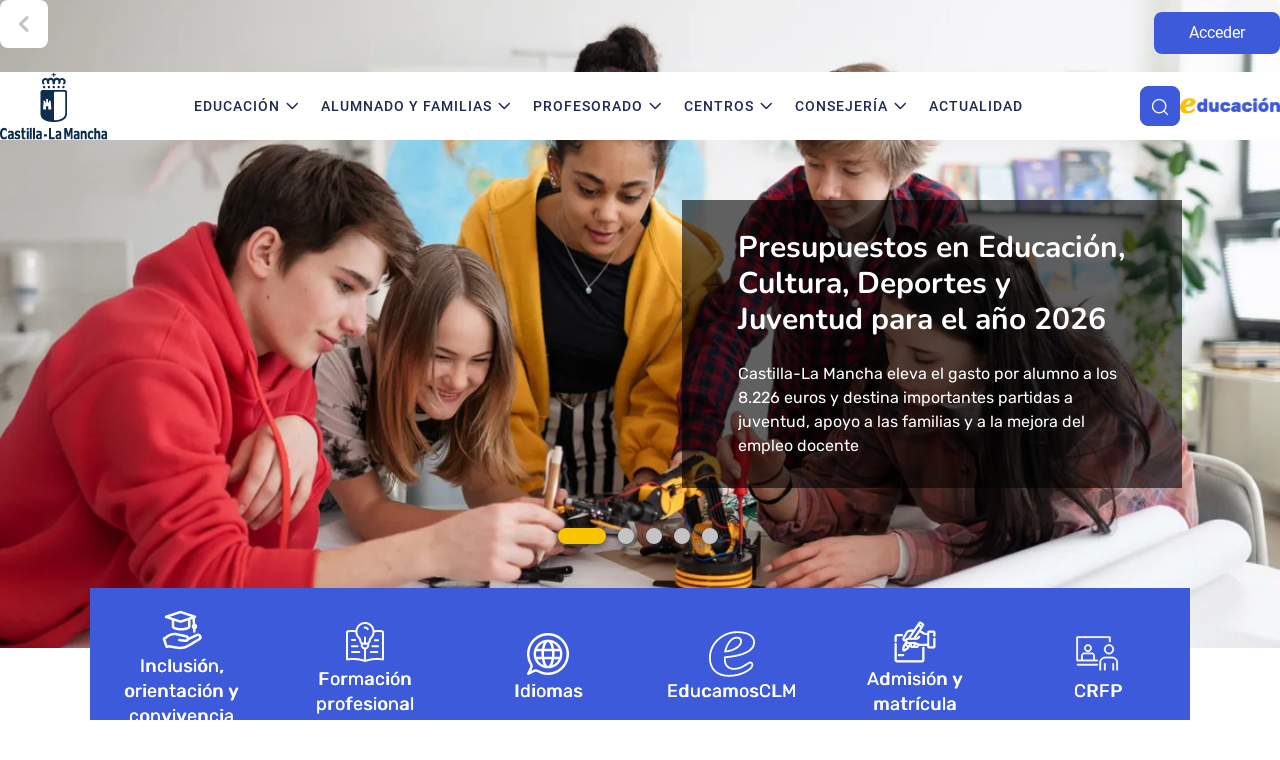

--- FILE ---
content_type: text/html; charset=UTF-8
request_url: https://educacion.castillalamancha.es/
body_size: 38803
content:
<!DOCTYPE html>
<html lang="es" dir="ltr">
<head>
  <meta charset="utf-8" />
<script>var _paq = _paq || [];(function(){var u=(("https:" == document.location.protocol) ? "https://matomoportales.jccm.es/" : "http://matomoportales.jccm.es/");_paq.push(["setSiteId", "2"]);_paq.push(["setTrackerUrl", u+"matomo.php"]);_paq.push(["setDoNotTrack", 1]);if (!window.matomo_search_results_active) {_paq.push(["trackPageView"]);}_paq.push(["setIgnoreClasses", ["no-tracking","colorbox"]]);_paq.push(["enableLinkTracking"]);var d=document,g=d.createElement("script"),s=d.getElementsByTagName("script")[0];g.type="text/javascript";g.defer=true;g.async=true;g.src=u+"matomo.js";s.parentNode.insertBefore(g,s);})();</script>
<link rel="canonical" href="https://educacion.castillalamancha.es/" />
<link rel="shortlink" href="https://educacion.castillalamancha.es/" />
<meta name="Generator" content="Drupal 10 (https://www.drupal.org)" />
<meta name="MobileOptimized" content="width" />
<meta name="HandheldFriendly" content="true" />
<meta name="viewport" content="width=device-width, initial-scale=1, shrink-to-fit=no" />
<meta http-equiv="x-ua-compatible" content="ie=edge" />
<link rel="icon" href="/themes/custom/hjccm/favicon.ico" type="image/vnd.microsoft.icon" />

    <title>Inicio | Educación Castilla-La Mancha</title>
    <link rel="stylesheet" media="all" href="/sites/default/files/css/css_xVViGf0Fe8ly4AuiUCx46K2urOa3EBkNpV4luSKaYzE.css?delta=0&amp;language=es&amp;theme=hjccm&amp;include=[base64]" />
<link rel="stylesheet" media="all" href="/sites/default/files/css/css_L5DzNy2LHC80_aY69Y4MqedvCDnYMNG9bt9O1CnE5Ds.css?delta=1&amp;language=es&amp;theme=hjccm&amp;include=[base64]" />

      <script src="https://use.fontawesome.com/releases/v6.7.2/js/all.js" defer crossorigin="anonymous"></script>
<script src="https://use.fontawesome.com/releases/v6.7.2/js/v4-shims.js" defer crossorigin="anonymous"></script>

<body class="layout-no-sidebars has-featured-top page-node-1 hjccm-scheme-default hjccm-style-1 path-frontpage node--type-internal-page">
<a href="#main-content" class="visually-hidden focusable skip-link">
  Pasar al contenido principal
</a>

  <div class="dialog-off-canvas-main-canvas" data-off-canvas-main-canvas>
    
  <h1 class="visually-hidden">Portal de Educación de la Junta de Comunidades de Castilla-La Mancha</h1>
<div id="page-wrapper">
  <div id="page">
    <header id="header" class="header" role="banner" aria-label="Cabecera de sitio">
                      <div class="header__middle">
          <div class="container header__middle-container">
                          <button class="navbar-toggler navbar-light navbar-toggler-right collapsed" type="button"
                      data-bs-toggle="collapse" data-bs-target="#CollapsingNavbar" aria-controls="CollapsingNavbar"
                      aria-expanded="false" aria-label="Toggle navigation">
                <div class="hamburguer navbar-toggler-icon">
                  <span></span>
                  <span></span>
                  <span></span>
                  <span></span>
                </div>
              </button>
                        <div class="header__logos">
              <div class="jccm__logo jccm__logo--jccm">
                <a href="https://www.castillalamancha.es" title="Página web de la Junta de Castilla-La Mancha"
                   target="_blank">Página web de la Junta de Castilla-La Mancha
                  <img src="/themes/custom/hjccm/logo-jccm.svg" alt="Enlace a la página web de la Junta de Castilla-La Mancha">
                </a>
              </div>
              <div class="jccm__logo jccm__logo--education">
                <a href="/" title="Página web de Educación de la Junta de Castilla-La Mancha"
                   target="_blank">Página web de Educación de la Junta de Castilla-La Mancha
                  <img src="/themes/custom/hjccm/images/logo_educacion.svg" alt="Enlace a la página web de Educación de la Junta de Castilla-La Mancha">
                </a>
              </div>
                          </div>
                          <section class="row region region-search-menu">
                <div data-quickedit-entity-id="block_content/3" class="center base block-content-button block block-block-content block__button block--view-mode-full" id="block-hjccm-accedermenu--2">
                  <div class="content">
                    <a href="/acceder" class="acceder_menu field-group-link button_link">
                      <div class="field field--name-field-link field--type-link field--label-hidden field__item">/acceder</div>
                    </a>
                  </div>
                </div>
              </section>
              <div class="search__button--mobile">
                <button class="lens" title="Buscar">
                  <svg class="search" width="30" height="30" viewBox="0 0 30 30" fill="none"
                       xmlns="http://www.w3.org/2000/svg">
                    <path
                      d="M13.75 23.75C19.2728 23.75 23.75 19.2728 23.75 13.75C23.75 8.22715 19.2728 3.75 13.75 3.75C8.22715 3.75 3.75 8.22715 3.75 13.75C3.75 19.2728 8.22715 23.75 13.75 23.75Z"
                      stroke="white" stroke-width="2" stroke-linecap="round" stroke-linejoin="round"/>
                    <path d="M26.25 26.25L20.8125 20.8125" stroke="white" stroke-width="2" stroke-linecap="round"
                          stroke-linejoin="round"/>
                  </svg>
                  <svg class="close" width="22" height="22" viewBox="0 0 22 22" fill="none"
                       xmlns="http://www.w3.org/2000/svg">
                    <path d="M21 1L1 21" stroke="#002855" stroke-width="2" stroke-linecap="round"
                          stroke-linejoin="round"/>
                    <path d="M1 1L21 21" stroke="#002855" stroke-width="2" stroke-linecap="round"
                          stroke-linejoin="round"/>
                  </svg>

                </button>
              </div>
                      </div>
        </div>
        <div class="header__bottom">
          <div class="container header__bottom-container">
            <div class="bottom__menu">
              <nav class="navbar navbar-expand-xl" id="navbar-main">
                <div class="collapse navbar-collapse justify-content-end" id="CollapsingNavbar">
                  <div class="responsive-menu">
                                            
<div
  data-quickedit-entity-id="block_content/4"  id="block-hjccm-logojunta" class="block-content-block_image_link block block-block-content block-block-content83bbe37a-e19a-4836-9606-ec555571acb3 block__block-image-link block--view-mode-full">
  
    
          <div class="content">
      
            <div class="blazy blazy--field blazy--view blazy--image-block blazy--image-block--full blazy--view--latest-news-layout-builder-latest-news-six blazy--view--latest-news blazy--view--latest-news--latest-news-six is-b-captioned field field--name-image-block field--type-entity-reference field--label-hidden field__item" data-blazy="">    <div data-b-token="b-29085c37d9c" class="media media--blazy media--bundle--image media--image media--svg is-b-loading">    <img alt="Logo Junta de Castilla-La Mancha" title="Logo Junta de Castilla-La Mancha" decoding="async" class="media__element b-lazy" loading="lazy" data-src="/sites/default/files/2024-10/logo-jccm.svg" src="data:image/svg+xml;charset=utf-8,%3Csvg%20xmlns%3D&#039;http%3A%2F%2Fwww.w3.org%2F2000%2Fsvg&#039;%20viewBox%3D&#039;0%200%201%201&#039;%2F%3E" width="126" height="80" />
        </div>
  </div>
      
            <div class="field field--name-link-block field--type-link field--label-hidden field__item"><a href="https://www.castillalamancha.es/" target="_blank">https://www.castillalamancha.es/</a></div>
      
    </div>
  </div>
<nav role="navigation" aria-labelledby="block-hjccm-main-menu-menu" id="block-hjccm-main-menu" class="block block-menu navigation menu--main">
            
  <h2 class="visually-hidden" id="block-hjccm-main-menu-menu">Navegación principal</h2>
  

        


  
                          <ul data-region="primary_menu" class="clearfix nav navbar-nav multilevel-menu">
      
                  
                                                                                  <li class="nav-item menu-item--expanded dropdown">
                                                                          <span class="nav-link dropdown-toggle nav-link-" tabindex="0" data-bs-toggle="dropdown" aria-expanded="false" aria-haspopup="true">Educación</span>
                                                <ul class="dropdown-menu">
          <li class="dropdown-menu--item">
            <ul class="menu-wrapper container">
              <li class="container__links">
                <h2 class="visually-hidden links__title">Enlaces</h2>
                                  <div class="back-button" role="button" aria-expanded="false" tabindex="0"><span>Atrás</span></div>
                                <ul class="links">
                  
                  
                                                                                  <li class="principal-link dropdown-item">
                                                                          <a href="/educacion" class="nav-link--educacion" data-drupal-link-system-path="node/2">Educación</a>
                                              </li>
                                                                                                      <li class="dropdown-item">
                                                                          <a href="/calendario-escolar" class="nav-link--calendario-escolar" data-drupal-link-system-path="node/1693">Calendario escolar</a>
                                              </li>
                                                                                                      <li class="dropdown-item">
                                                                          <a href="/educacion/educacion-infantil" class="nav-link--educacion-educacion-infantil" data-drupal-link-system-path="node/1492">Educación Infantil</a>
                                              </li>
                                                                                                      <li class="dropdown-item">
                                                                          <a href="/educacion/educacion-primaria" class="nav-link--educacion-educacion-primaria" data-drupal-link-system-path="node/1490">Educación Primaria</a>
                                              </li>
                                                                                                      <li class="dropdown-item">
                                                                          <a href="/educacion/educacion-secundaria-obligatoria" class="nav-link--educacion-educacion-secundaria-obligatoria" data-drupal-link-system-path="node/1494">Educación Secundaria Obligatoria</a>
                                              </li>
                                                                                                      <li class="dropdown-item">
                                                                          <a href="/educacion/bachillerato" class="nav-link--educacion-bachillerato" data-drupal-link-system-path="node/1493">Bachillerato</a>
                                              </li>
                                                                                                      <li class="dropdown-item">
                                                                          <a href="/fp" class="nav-link--fp" data-drupal-link-system-path="node/2807">Formación profesional</a>
                                              </li>
                                                                                                      <li class="dropdown-item">
                                                                          <a href="/universidades" class="nav-link--universidades" data-drupal-link-system-path="node/1746">Universidades</a>
                                              </li>
                                                                                                      <li class="dropdown-item">
                                                                          <a href="/epa" class="nav-link--epa" data-drupal-link-system-path="node/1750">Educación para Personas Adultas</a>
                                              </li>
                                                                                                      <li class="dropdown-item">
                                                                          <a href="/educacion/ensenanzas-artisticas" class="nav-link--educacion-ensenanzas-artisticas" data-drupal-link-system-path="node/1764">Enseñanzas Artísticas</a>
                                              </li>
                                                                                                      <li class="dropdown-item">
                                                                          <a href="/idiomas" class="nav-link--idiomas" data-drupal-link-system-path="node/1699">Idiomas</a>
                                              </li>
                                                                                                      <li class="dropdown-item">
                                                                          <a href="/educacion/tramites/solicitud-de-titulo-academico-expedicion-de-titulos-dependientes-de-la-comunidad-autonoma-de" class="nav-link--educacion-tramites-solicitud-de-titulo-academico-expedicion-de-titulos-dependientes-de-la-comunidad-autonoma-de" data-drupal-link-system-path="node/21">Títulos académicos, solicitud</a>
                                              </li>
                                                                                                      <li class="dropdown-item">
                                                                          <a href="/educacion/evaluacion-educativa" class="nav-link--educacion-evaluacion-educativa" data-drupal-link-system-path="node/2786">Evaluación educativa</a>
                                              </li>
                                                                                                      <li class="dropdown-item">
                                                                          <a href="/profesorado/gestiones-y-tramites" class="nav-link--profesorado-gestiones-y-tramites" data-drupal-link-system-path="node/13">Trámites de educación</a>
                                              </li>
                                                                                                                                                                                                                                                                                                                                                      <li class="dropdown-item">
                                                                          <a href="/educacion/estadistica-educativa" class="nav-link--educacion-estadistica-educativa" data-drupal-link-system-path="node/1815">Estadística Educativa</a>
                                              </li>
                                                                                                      <li class="dropdown-item">
                                                                          <a href="/recursos-educativos" class="nav-link--recursos-educativos" data-drupal-link-system-path="node/1689">Recursos educativos</a>
                                              </li>
                                                                                                                                                        </ul>
              </li>

                  <li class="container__featured">
            <h2 class="featured__title">Destacados</h2>
            <ul class="featured">
                                                                                                                                                                                                                                                                                                                                                                                                                                                                                    <li>
                                          <a href="/admision-de-alumnado" data-drupal-link-system-path="node/1536">Admisión de Alumnado</a>
                                      </li>
                                                                <li>
                                          <a href="/idiomas/erasmus" data-drupal-link-system-path="node/1721">Erasmus +</a>
                                      </li>
                                                                <li>
                                          <a href="/idiomas/escuelas-oficiales-de-idiomas" data-drupal-link-system-path="node/1702">Escuelas Oficiales de Idiomas</a>
                                      </li>
                                                                                                                            <li>
                                          <a href="/inclusion-convivencia" data-drupal-link-system-path="node/1629">Inclusión, Orientación y Convivencia </a>
                                      </li>
                                          </ul>
                  </ul>
        </li>
      </ul>
            
                                              </li>
                                                                                                      <li class="nav-item menu-item--expanded dropdown">
                                                                          <span class="nav-link dropdown-toggle nav-link-" tabindex="0" data-bs-toggle="dropdown" aria-expanded="false" aria-haspopup="true">Alumnado y familias</span>
                                                <ul class="dropdown-menu">
          <li class="dropdown-menu--item">
            <ul class="menu-wrapper container">
              <li class="container__links">
                <h2 class="visually-hidden links__title">Enlaces</h2>
                                  <div class="back-button" role="button" aria-expanded="false" tabindex="0"><span>Atrás</span></div>
                                <ul class="links">
                  
                  
                                                                                                                                                                                                                                                  <li class="principal-link dropdown-item">
                                                                          <a href="/alumnado-y-familias" class="nav-link--alumnado-y-familias" data-drupal-link-system-path="node/1546">Alumnado y Familias</a>
                                              </li>
                                                                                                      <li class="dropdown-item">
                                                                          <a href="/admision-de-alumnado" class="nav-link--admision-de-alumnado" data-drupal-link-system-path="node/1536">Admision de Alumnado</a>
                                              </li>
                                                                                                      <li class="dropdown-item">
                                                                          <a href="/alumnado-y-familias/comedor-escolar" class="nav-link--alumnado-y-familias-comedor-escolar" data-drupal-link-system-path="node/1560">Comedor Escolar</a>
                                              </li>
                                                                                                      <li class="dropdown-item">
                                                                          <a href="/alumnado-y-familias/transporte-escolar" class="nav-link--alumnado-y-familias-transporte-escolar" data-drupal-link-system-path="node/1544">Transporte Escolar</a>
                                              </li>
                                                                                                      <li class="dropdown-item">
                                                                          <a href="/alumnado-y-familias/libros-de-texto" class="nav-link--alumnado-y-familias-libros-de-texto" data-drupal-link-system-path="node/1592">Libros de Texto</a>
                                              </li>
                                                                                                      <li class="dropdown-item">
                                                                          <a href="/educacion/tramites/plazas-en-residencias-universitarias-de-castilla-la-mancha-curso-20252026" class="nav-link--educacion-tramites-plazas-en-residencias-universitarias-de-castilla-la-mancha-curso-20252026" data-drupal-link-system-path="node/24">Residencias Universitarias</a>
                                              </li>
                                                                                                      <li class="dropdown-item">
                                                                          <a href="/alumnado-y-familias/residencias-escolares" class="nav-link--alumnado-y-familias-residencias-escolares" data-drupal-link-system-path="node/1579">Residencias Escolares</a>
                                              </li>
                                                                                                      <li class="dropdown-item">
                                                                          <a href="/alumnado-y-familias/becas-y-ayudas?type_of_procedure_target_id=924&amp;combine=&amp;sort_bef_combine=created_DESC" class="nav-link--alumnado-y-familias-becas-y-ayudastype-of-procedure-target-id924combinesort-bef-combinecreated-desc" data-drupal-link-query="{&quot;combine&quot;:&quot;&quot;,&quot;sort_bef_combine&quot;:&quot;created_DESC&quot;,&quot;type_of_procedure_target_id&quot;:&quot;924&quot;}" data-drupal-link-system-path="node/1594">Becas y ayudas</a>
                                              </li>
                                                                                                      <li class="dropdown-item">
                                                                          <a href="/alumnado-y-familias/ampa" class="nav-link--alumnado-y-familias-ampa" data-drupal-link-system-path="node/1615">Asociaciones de Madres y Padres de Alumnos</a>
                                              </li>
                                                                                                                                                                                                                                                                                                                        </ul>
              </li>

                  <li class="container__featured">
            <h2 class="featured__title">Destacados</h2>
            <ul class="featured">
                                                <li>
                                          <a href="/educamosclm" data-drupal-link-system-path="node/1485">EducamosCLM</a>
                                      </li>
                                                                <li>
                                          <a href="/banco-de-libros-de-castilla-la-mancha" data-drupal-link-system-path="node/101">Banco de Libros de Castilla-La Mancha</a>
                                      </li>
                                                                                                                                                                                                                                                                                                                                              <li>
                                          <a href="/fp/que-estudiar" data-drupal-link-system-path="node/1909">Buscador de títulos de FP</a>
                                      </li>
                                                                <li>
                                          <a href="/calendario-escolar" data-drupal-link-system-path="node/1693">Calendario Escolar</a>
                                      </li>
                                                                <li>
                                          <a href="/idiomas/escuelas-oficiales-de-idiomas/eoi-centros" data-drupal-link-system-path="node/1840">Escuelas Oficiales de Idiomas</a>
                                      </li>
                                          </ul>
                  </ul>
        </li>
      </ul>
            
                                              </li>
                                                                                                      <li class="nav-item menu-item--expanded dropdown">
                                                                          <span class="nav-link dropdown-toggle nav-link-" tabindex="0" data-bs-toggle="dropdown" aria-expanded="false" aria-haspopup="true">Profesorado</span>
                                                <ul class="dropdown-menu">
          <li class="dropdown-menu--item">
            <ul class="menu-wrapper container">
              <li class="container__links">
                <h2 class="visually-hidden links__title">Enlaces</h2>
                                  <div class="back-button" role="button" aria-expanded="false" tabindex="0"><span>Atrás</span></div>
                                <ul class="links">
                  
                  
                                                                                  <li class="principal-link dropdown-item">
                                                                          <a href="/profesorado" class="nav-link--profesorado" data-drupal-link-system-path="node/1590">Profesorado</a>
                                              </li>
                                                                                                      <li class="dropdown-item">
                                                                          <a href="/profesorado/plantillas-de-profesorado-curso-20252026" class="nav-link--profesorado-plantillas-de-profesorado-curso-20252026" data-drupal-link-system-path="node/1854">Plantillas de profesorado</a>
                                              </li>
                                                                                                      <li class="dropdown-item">
                                                                          <a href="/profesorado/gestiones-y-tramites" class="nav-link--profesorado-gestiones-y-tramites" data-drupal-link-system-path="node/13">Gestiones y trámites</a>
                                              </li>
                                                                                                                                                                                      <li class="dropdown-item">
                                                                          <a href="/profesorado/oposiciones" class="nav-link--profesorado-oposiciones" data-drupal-link-system-path="node/1533">Oposiciones</a>
                                              </li>
                                                                                                      <li class="dropdown-item">
                                                                          <a href="/profesorado/bolsas-de-trabajo" class="nav-link--profesorado-bolsas-de-trabajo" data-drupal-link-system-path="node/1541">Bolsas de Trabajo</a>
                                              </li>
                                                                                                      <li class="dropdown-item">
                                                                          <a href="/comisiones-de-servicio" class="nav-link--comisiones-de-servicio" data-drupal-link-system-path="node/2329">Comisiones de servicio</a>
                                              </li>
                                                                                                      <li class="dropdown-item">
                                                                          <a href="/profesorado/equipos-directivos" class="nav-link--profesorado-equipos-directivos" data-drupal-link-system-path="node/1861">Equipos Directivos</a>
                                              </li>
                                                                                                                                                                                      <li class="dropdown-item">
                                                                          <a href="/crfp" class="nav-link--crfp" data-drupal-link-system-path="node/1810">Centro Regional de Formación del Profesorado</a>
                                              </li>
                                                                                                      <li class="dropdown-item">
                                                                          <a href="/profesorado/formacion-del-profesorado" class="nav-link--profesorado-formacion-del-profesorado" data-drupal-link-system-path="node/1584">Formación del profesorado</a>
                                              </li>
                                                                                                                                                                                      <li class="dropdown-item">
                                                                          <a href="/profesorado/prevencion-de-riesgos-laborales" class="nav-link--profesorado-prevencion-de-riesgos-laborales" data-drupal-link-system-path="node/1554">Prevención de Riesgos Laborales</a>
                                              </li>
                                                                                                      <li class="dropdown-item">
                                                                          <a href="/recursos-educativos" class="nav-link--recursos-educativos" data-drupal-link-system-path="node/1689">Propuestas educativas</a>
                                              </li>
                                                                                                                                                        </ul>
              </li>

                  <li class="container__featured">
            <h2 class="featured__title">Destacados</h2>
            <ul class="featured">
                                                                                                                                          <li>
                                          <a href="/biblioteca-normativa" data-drupal-link-system-path="biblioteca-normativa">Biblioteca de normativa</a>
                                      </li>
                                                                                                                                                                                        <li>
                                          <a href="/profesorado/concursos-de-traslados" data-drupal-link-system-path="node/1701">Concurso de Traslados</a>
                                      </li>
                                                                                                                            <li>
                                          <a href="/educamosclm" data-drupal-link-system-path="node/1485">EducamosCLM</a>
                                      </li>
                                                                                                                            <li>
                                          <a href="/inclusion-convivencia/ley-de-autoridad-del-profesorado-unidad-de-atencion-al-profesorado-uap" data-drupal-link-system-path="node/1443">Unidad de Atención al Profesorado</a>
                                      </li>
                                          </ul>
                  </ul>
        </li>
      </ul>
            
                                              </li>
                                                                                                      <li class="nav-item menu-item--expanded dropdown">
                                                                          <span class="nav-link dropdown-toggle nav-link-" tabindex="0" data-bs-toggle="dropdown" aria-expanded="false" aria-haspopup="true">Centros</span>
                                                <ul class="dropdown-menu">
          <li class="dropdown-menu--item">
            <ul class="menu-wrapper container">
              <li class="container__links">
                <h2 class="visually-hidden links__title">Enlaces</h2>
                                  <div class="back-button" role="button" aria-expanded="false" tabindex="0"><span>Atrás</span></div>
                                <ul class="links">
                  
                  
                                                                                  <li class="principal-link dropdown-item">
                                                                          <a href="/centros-educativos" class="nav-link--centros-educativos" data-drupal-link-system-path="node/1521">Centros Educativos</a>
                                              </li>
                                                                                                      <li class="dropdown-item">
                                                                          <a href="/centros-educativos/escuela-rural" class="nav-link--centros-educativos-escuela-rural" data-drupal-link-system-path="node/4448">Escuela Rural</a>
                                              </li>
                                                                                                      <li class="dropdown-item">
                                                                          <a href="/centros-educativos/innovacion-educativa" class="nav-link--centros-educativos-innovacion-educativa" data-drupal-link-system-path="node/1484">Innovación Educativa</a>
                                              </li>
                                                                                                      <li class="dropdown-item">
                                                                          <a href="/centros-educativos/buscador-de-centros-educativos" class="nav-link--centros-educativos-buscador-de-centros-educativos" data-drupal-link-system-path="node/1687">Buscador de centros educativos</a>
                                              </li>
                                                                                                                                                                                      <li class="dropdown-item">
                                                                          <a href="/centros-educativos/gestion-economica" class="nav-link--centros-educativos-gestion-economica" data-drupal-link-system-path="node/1659">Gestión Económica de Centros</a>
                                              </li>
                                                                                                      <li class="dropdown-item">
                                                                          <a href="/centros-educativos/centros-privados-concertados" class="nav-link--centros-educativos-centros-privados-concertados" data-drupal-link-system-path="node/1600">Centros privados y concertados</a>
                                              </li>
                                                                                                                                                                                      <li class="dropdown-item">
                                                                          <a href="/centros-educativos/educarenclm" class="nav-link--centros-educativos-educarenclm" data-drupal-link-system-path="node/2234">Experiencias y buenas prácticas en centros educativos</a>
                                              </li>
                                                                                                      <li class="dropdown-item">
                                                                          <a href="/centros-educativos/premios-concursos" class="nav-link--centros-educativos-premios-concursos" data-drupal-link-system-path="node/2063">Premios y concursos</a>
                                              </li>
                                                                                                                                                        </ul>
              </li>

                  <li class="container__featured">
            <h2 class="featured__title">Destacados</h2>
            <ul class="featured">
                                                                                                                                                                        <li>
                                          <a href="/centros-educativos/consejos-escolares-en-centros-educativos" data-drupal-link-system-path="node/1578">Consejos Escolares en Centros Educativos</a>
                                      </li>
                                                                                                                            <li>
                                          <a href="/recursos-educativos" data-drupal-link-system-path="node/1689">Recursos Educativos</a>
                                      </li>
                                                                                                                            <li>
                                          <a href="/universidades" data-drupal-link-system-path="node/1746">Residencias Universitarias</a>
                                      </li>
                                          </ul>
                  </ul>
        </li>
      </ul>
            
                                              </li>
                                                                                                      <li class="nav-item menu-item--expanded dropdown">
                                                                          <span class="nav-link dropdown-toggle nav-link-" tabindex="0" data-bs-toggle="dropdown" aria-expanded="false" aria-haspopup="true">Consejería</span>
                                                <ul class="dropdown-menu">
          <li class="dropdown-menu--item">
            <ul class="menu-wrapper container">
              <li class="container__links">
                <h2 class="visually-hidden links__title">Enlaces</h2>
                                  <div class="back-button" role="button" aria-expanded="false" tabindex="0"><span>Atrás</span></div>
                                <ul class="links">
                  
                  
                                                                                  <li class="principal-link dropdown-item">
                                                                          <a href="/consejeria" class="nav-link--consejeria" data-drupal-link-system-path="node/1557">Consejería</a>
                                              </li>
                                                                                                      <li class="dropdown-item">
                                                                          <a href="/consejeria/organigrama" class="nav-link--consejeria-organigrama" data-drupal-link-system-path="node/1625">Organigrama</a>
                                              </li>
                                                                                                      <li class="dropdown-item">
                                                                          <a href="/consejeria/como-llegar" class="nav-link--consejeria-como-llegar" data-drupal-link-system-path="node/1571">Sobre la Consejería</a>
                                              </li>
                                                                                                      <li class="dropdown-item">
                                                                          <a href="/consejeria/delegaciones" class="nav-link--consejeria-delegaciones" data-drupal-link-system-path="node/1806">Delegaciones Provinciales</a>
                                              </li>
                                                                                                      <li class="dropdown-item">
                                                                          <a href="/inspeccion-de-educacion-de-castilla-la-mancha" class="nav-link--inspeccion-de-educacion-de-castilla-la-mancha" data-drupal-link-system-path="node/105">Inspección de Educación</a>
                                              </li>
                                                                                                      <li class="dropdown-item">
                                                                          <a href="/consejeria/consejo-escolar-de-castilla-la-mancha" class="nav-link--consejeria-consejo-escolar-de-castilla-la-mancha" data-drupal-link-system-path="node/1553">Consejo Escolar</a>
                                              </li>
                                                                                                                                                                                      <li class="dropdown-item">
                                                                          <a href="/buscador-de-normativa-educativa" class="nav-link--buscador-de-normativa-educativa" data-drupal-link-system-path="node/94">Buscador de normativa educativa</a>
                                              </li>
                                                                                                      <li class="dropdown-item">
                                                                          <a href="/consejeria/planes-y-proyectos" class="nav-link--consejeria-planes-y-proyectos" data-drupal-link-system-path="node/1534">Planes, proyectos y programas</a>
                                              </li>
                                                                                                                                                                                                                                                                                                                                                      <li class="dropdown-item">
                                                                          <a href="/consejeria/consejeria-abierta" class="nav-link--consejeria-consejeria-abierta" data-drupal-link-system-path="node/2037">Consejería Abierta</a>
                                              </li>
                                                                                                      <li class="dropdown-item">
                                                                          <a href="/congresos" class="nav-link--congresos" data-drupal-link-system-path="node/2701">Congresos y jornadas</a>
                                              </li>
                                                                        </ul>
              </li>

                  <li class="container__featured">
            <h2 class="featured__title">Destacados</h2>
            <ul class="featured">
                                                                                                                                                                                                                                    <li>
                                          <a href="/biblioteca-normativa" data-drupal-link-system-path="biblioteca-normativa">Biblioteca de normativa</a>
                                      </li>
                                                                                                                            <li>
                                          <a href="/unidad-de-igualdad-de-genero" data-drupal-link-system-path="node/1508">Unidad de Igualdad de Género</a>
                                      </li>
                                                                <li>
                                          <a href="/inclusion-convivencia" data-drupal-link-system-path="node/1629">Inclusión, Orientación y Convivencia</a>
                                      </li>
                                                                <li>
                                          <a href="/europa" data-drupal-link-system-path="node/1742">Programas y Proyectos Europeos</a>
                                      </li>
                                                                                                      </ul>
                  </ul>
        </li>
      </ul>
            
                                              </li>
                                                                                                      <li class="nav-item">
                                                                          <a href="/actualidad" class="nav-link nav-link--actualidad" data-drupal-link-system-path="node/12">Actualidad</a>
                                              </li>
                                                              

    </ul>


  </nav>

<div
  data-quickedit-entity-id="block_content/1"  class="right base block-content-button block block-block-content block-block-contentc6304d2c-4f9d-4877-b328-6595a348a16d block__button block--view-mode-full" id="block-hjccm-acceder">
  
    
          <div class="content">
      <a href="/acceder" class="field-group-link button_link">
            <div class="field field--name-field-link field--type-link field--label-hidden field__item">Acceder</div>
      </a>
    </div>
  </div>


                                                          </div>
                </div>

              </nav>
            </div>
              <section class="row region region-search-menu">
    
<div
  data-quickedit-entity-id="block_content/3"  class="center base block-content-button block block-block-content block-block-contentffee03a7-b586-4f76-941b-f36d2845ef85 block__button block--view-mode-full" id="block-hjccm-accedermenu">
  
    
          <div class="content">
      <a href="/acceder" class="acceder_menu field-group-link button_link">
            <div class="field field--name-field-link field--type-link field--label-hidden field__item">/acceder</div>
      </a>
    </div>
  </div>

  </section>

              <section class="row region region-search-menu-after">
    
<div
  data-quickedit-entity-id="block_content/"  id="block-hjccm-searchbutton" class="block block-educacion-core block-search-button">
  
    
          <div class="content">
      <div class="search__button">
  <button class="lens" title="Buscar">
    <svg class="search" width="30" height="30" viewBox="0 0 30 30" fill="none"
         xmlns="http://www.w3.org/2000/svg">
      <path
        d="M13.75 23.75C19.2728 23.75 23.75 19.2728 23.75 13.75C23.75 8.22715 19.2728 3.75 13.75 3.75C8.22715 3.75 3.75 8.22715 3.75 13.75C3.75 19.2728 8.22715 23.75 13.75 23.75Z"
        stroke="white" stroke-width="2" stroke-linecap="round" stroke-linejoin="round"/>
      <path d="M26.25 26.25L20.8125 20.8125" stroke="white" stroke-width="2" stroke-linecap="round"
            stroke-linejoin="round"/>
    </svg>
    <svg class="close" width="22" height="22" viewBox="0 0 22 22" fill="none"
         xmlns="http://www.w3.org/2000/svg">
      <path d="M21 1L1 21" stroke="#002855" stroke-width="2" stroke-linecap="round"
            stroke-linejoin="round"/>
      <path d="M1 1L21 21" stroke="#002855" stroke-width="2" stroke-linecap="round"
            stroke-linejoin="round"/>
    </svg>
  </button>
</div>

    </div>
  </div>

<div
  data-quickedit-entity-id="block_content/5"  id="block-hjccm-logoecucacion" class="block-content-block_image_link block block-block-content block-block-content5ee62108-233f-4c3c-9d80-75fa5356c2ee block__block-image-link block--view-mode-full">
  
    
          <div class="content">
      
            <div class="blazy blazy--field blazy--view blazy--image-block blazy--image-block--full blazy--view--latest-news-layout-builder-latest-news-six blazy--view--latest-news blazy--view--latest-news--latest-news-six is-b-captioned field field--name-image-block field--type-entity-reference field--label-hidden field__item" data-blazy="">    <div data-b-token="b-aa94c11da97" class="media media--blazy media--bundle--image media--image is-b-loading">    <img alt="Logo Educación Castilla-La Mancha" title="Logo Educación Castilla-La Mancha" decoding="async" class="media__element b-lazy" loading="lazy" data-src="/sites/default/files/styles/max_325x325/public/2025-03/LogoEducacion2025_PNG.png?itok=qz16WMk6" src="data:image/svg+xml;charset=utf-8,%3Csvg%20xmlns%3D&#039;http%3A%2F%2Fwww.w3.org%2F2000%2Fsvg&#039;%20viewBox%3D&#039;0%200%201%201&#039;%2F%3E" width="119" height="24" />
        </div>
  </div>
      
            <div class="field field--name-link-block field--type-link field--label-hidden field__item"><a href="/">/</a></div>
      
    </div>
  </div>

  </section>

          </div>
        </div>
        <div class="header__search">
                      <div class="bottom__search">
              <div class="container">
                  <section class="row region region-search">
    
<div
  data-quickedit-entity-id="block_content/"  class="views-exposed-form block block-views block-views-exposed-filter-blockglobal-search-search-page" data-drupal-selector="views-exposed-form-global-search-search-page" id="block-hjccm-formularioexpuestoglobal-searchsearch-page">
  
    
          <div class="content">
      
<form action="/buscar" method="get" id="views-exposed-form-global-search-search-page" accept-charset="UTF-8" role="search">
  <div class="form-row">
  



  <fieldset class="js-form-item js-form-type-textfield form-type-textfield js-form-item-keyword form-item-keyword">
    <legend style="font-size:0;position: absolute;">Esto es la legend de keyword</legend>
          <label for="edit-keyword">Buscar</label>
                    <input placeholder="Buscar..." data-drupal-selector="edit-keyword" type="text" id="edit-keyword" name="keyword" value="" size="30" maxlength="128" class="form-control" />

                      </fieldset>
<div data-drupal-selector="edit-actions" class="form-actions js-form-wrapper form-wrapper mb-3" id="edit-actions--2"><input data-drupal-selector="edit-submit-global-search" type="submit" id="edit-submit-global-search" value="Aplicar" class="button js-form-submit form-submit btn btn-primary form-control" />
</div>

</div>

</form>

    </div>
  </div>

  </section>

              </div>
            </div>
                  </div>
          </header>
                      <div class="featured-top">
          <aside class="featured-top__inner section container clearfix" role="complementary">
              <section class="row region region-featured-top">
    
  </section>

          </aside>
        </div>
              <div id="main-wrapper" class="layout-main-wrapper clearfix">
              <div id="main">
          
          <div class="row row-offcanvas row-offcanvas-left clearfix">
            <main class="main-content col order-last" id="content" role="main">
                              <div class="sidebar__first">
                  
                </div>
                <section class="section">
                  <a id="main-content" tabindex="-1"></a>
                    <div data-drupal-messages-fallback class="hidden"></div>

<div
  data-quickedit-entity-id="block_content/"  id="block-hjccm-content" class="block block-system block-system-main-block">
  
    
          <div class="content">
      

<article class="node id-1 node--type-internal-page node--view-mode-full clearfix">
                                          <div class="node__content clearfix">
    <div class="layout-settings-wrapper">  <div class="w-100 layout layout--onecol">
    <div  class="layout__region layout__region--content">
      

<div
  data-quickedit-entity-id="block_content/6" id="block_id_5564"  class="block block-layout-builder block-inline-blockhome-education-header block__home-education-header block--view-mode-full">
  
    
          <div class="content">
      <div class="slick blazy slick--field slick--slide-home-header slick--slide-home-header--full slick--optionset--slick-1-element-header-home" data-blazy=""><div id="slick-16d7e6ea87c" data-slick="{&quot;count&quot;:5,&quot;total&quot;:5,&quot;dots&quot;:true,&quot;fade&quot;:true,&quot;infinite&quot;:false,&quot;lazyLoad&quot;:&quot;blazy&quot;,&quot;swipeToSlide&quot;:true}" class="slick__slider">  <div class="slick__slide slide slide--0">  <div class="paragraph paragraph--type--slide-home-header paragraph--view-mode--default right">
          
            <div class="blazy blazy--field blazy--view blazy--image-header-home blazy--image-header-home--default blazy--view--latest-news-layout-builder-latest-news-six blazy--view--latest-news blazy--view--latest-news--latest-news-six is-b-captioned field field--name-image-header-home field--type-entity-reference field--label-hidden field__item" data-blazy="">    <div data-b-token="b-bf87a1cf8fe" class="media media--blazy media--bundle--image media--image media--responsive is-b-loading">  <picture>
                  <source srcset="about:blank" media="all and (min-width: 1921px)" type="image/webp" width="1920" height="1080" data-srcset="/sites/default/files/styles/header_big_desktop/public/2025-11/Presupuestos2026.jpg.webp?itok=JO5_v2W0 1x"/>
              <source srcset="about:blank" media="all and (min-width: 1400px) and (max-width: 1920px)" type="image/webp" width="1920" height="1080" data-srcset="/sites/default/files/styles/header_big_desktop/public/2025-11/Presupuestos2026.jpg.webp?itok=JO5_v2W0 1x"/>
              <source srcset="about:blank" media="all and (min-width: 1200px) and (max-width: 1399px)" type="image/webp" width="1440" height="800" data-srcset="/sites/default/files/styles/header_desktop/public/2025-11/Presupuestos2026.jpg.webp?itok=M1UFv221 1x"/>
              <source srcset="about:blank" media="all and (min-width: 992px) and (max-width: 1199px)" type="image/webp" width="1440" height="800" data-srcset="/sites/default/files/styles/header_desktop/public/2025-11/Presupuestos2026.jpg.webp?itok=M1UFv221 1x"/>
              <source srcset="about:blank" media="all and (min-width: 768px) and (max-width: 991px)" type="image/webp" width="767" height="974" data-srcset="/sites/default/files/styles/header_tablet/public/2025-11/Presupuestos2026.jpg.webp?itok=CqOoIopq 1x"/>
              <source srcset="about:blank" media="all and (min-width: 481px) and (max-width: 767px)" type="image/webp" width="767" height="974" data-srcset="/sites/default/files/styles/header_tablet/public/2025-11/Presupuestos2026.jpg.webp?itok=CqOoIopq 1x"/>
              <source srcset="about:blank" media="all and (min-width: 0px) and (max-width: 480px)" type="image/webp" width="480" height="609" data-srcset="/sites/default/files/styles/header_mobile/public/2025-11/Presupuestos2026.jpg.webp?itok=2kuihFh1 1x"/>
                      <img decoding="async" class="media__element b-lazy b-responsive" loading="lazy" data-src="/sites/default/files/styles/header/public/2025-11/Presupuestos2026.jpg.webp?itok=rmqFsdDy" width="1920" height="1080" src="data:image/svg+xml;charset=utf-8,%3Csvg%20xmlns%3D&#039;http%3A%2F%2Fwww.w3.org%2F2000%2Fsvg&#039;%20viewBox%3D&#039;0%200%201%201&#039;%2F%3E" alt="Cabecera inicio Presupuestos de Educación 2026" />

  </picture>
        </div>
  </div>
      
<div  class="field-group--title">
    
            <div class="field field--name-title-header-home field--type-string field--label-hidden field__item"><h2>Presupuestos en Educación, Cultura, Deportes y Juventud para el año 2026</h2>
</div>
      
            <div class="clearfix text-formatted field field--name-body-header-home field--type-text-long field--label-hidden field__item"><p>Castilla-La Mancha eleva el gasto por alumno a los 8.226 euros y destina importantes partidas a juventud, apoyo a las familias y a la mejora del empleo docente</p></div>
      
<div  class="group--link">
    
            <div class="field field--name-link-header-home field--type-link field--label-hidden field__item"><a href="/actualidad/castilla-la-mancha-eleva-el-gasto-por-alumno-los-8226-euros-y-destina-importantes-partidas-juventud">Consultar detalles</a></div>
      
  </div>
  </div>
            <div class="field field--name-position field--type-list-string field--label-hidden field__item">right</div>
      
      </div>
</div>
  <div class="slick__slide slide slide--1">  <div class="paragraph paragraph--type--slide-home-header paragraph--view-mode--default left">
          
            <div class="blazy blazy--field blazy--view blazy--image-header-home blazy--image-header-home--default blazy--view--latest-news-layout-builder-latest-news-six blazy--view--latest-news blazy--view--latest-news--latest-news-six is-b-captioned field field--name-image-header-home field--type-entity-reference field--label-hidden field__item" data-blazy="">    <div data-b-token="b-e48cfc4cd64" class="media media--blazy media--bundle--image media--image media--responsive is-b-loading">  <picture>
                  <source srcset="about:blank" media="all and (min-width: 1921px)" type="image/webp" width="1920" height="1080" data-srcset="/sites/default/files/styles/header_big_desktop/public/2025-03/Educacion_2130367478.jpg.webp?itok=rBRahwkY 1x"/>
              <source srcset="about:blank" media="all and (min-width: 1400px) and (max-width: 1920px)" type="image/webp" width="1920" height="1080" data-srcset="/sites/default/files/styles/header_big_desktop/public/2025-03/Educacion_2130367478.jpg.webp?itok=rBRahwkY 1x"/>
              <source srcset="about:blank" media="all and (min-width: 1200px) and (max-width: 1399px)" type="image/webp" width="1440" height="800" data-srcset="/sites/default/files/styles/header_desktop/public/2025-03/Educacion_2130367478.jpg.webp?itok=Fi21HiMy 1x"/>
              <source srcset="about:blank" media="all and (min-width: 992px) and (max-width: 1199px)" type="image/webp" width="1440" height="800" data-srcset="/sites/default/files/styles/header_desktop/public/2025-03/Educacion_2130367478.jpg.webp?itok=Fi21HiMy 1x"/>
              <source srcset="about:blank" media="all and (min-width: 768px) and (max-width: 991px)" type="image/webp" width="767" height="974" data-srcset="/sites/default/files/styles/header_tablet/public/2025-03/Educacion_2130367478.jpg.webp?itok=UlYDFSw9 1x"/>
              <source srcset="about:blank" media="all and (min-width: 481px) and (max-width: 767px)" type="image/webp" width="767" height="974" data-srcset="/sites/default/files/styles/header_tablet/public/2025-03/Educacion_2130367478.jpg.webp?itok=UlYDFSw9 1x"/>
              <source srcset="about:blank" media="all and (min-width: 0px) and (max-width: 480px)" type="image/webp" width="480" height="609" data-srcset="/sites/default/files/styles/header_mobile/public/2025-03/Educacion_2130367478.jpg.webp?itok=iJ3ZvU53 1x"/>
                      <img decoding="async" class="media__element b-lazy b-responsive" loading="lazy" data-src="/sites/default/files/styles/header/public/2025-03/Educacion_2130367478.jpg.webp?itok=crkeGyfF" width="1920" height="1080" src="data:image/svg+xml;charset=utf-8,%3Csvg%20xmlns%3D&#039;http%3A%2F%2Fwww.w3.org%2F2000%2Fsvg&#039;%20viewBox%3D&#039;0%200%201%201&#039;%2F%3E" alt="Almuno estudiando en habitación" title="Almuno estudiando en habitación" />

  </picture>
        </div>
  </div>
      
<div  class="field-group--title">
    
            <div class="field field--name-title-header-home field--type-string field--label-hidden field__item"><h2>Nuevo buscador de Ciclos Formativos de FP</h2>
</div>
      
            <div class="clearfix text-formatted field field--name-body-header-home field--type-text-long field--label-hidden field__item"><p>Consulta todos los Ciclos Formativos y Cursos de Especialización por Familias Profesionales en Castilla-La Mancha.&nbsp;</p></div>
      
<div  class="group--link">
    
            <div class="field field--name-link-header-home field--type-link field--label-hidden field__item"><a href="/fp/familias-profesionales">Explorar Cursos de FP</a></div>
      
  </div>
  </div>
            <div class="field field--name-position field--type-list-string field--label-hidden field__item">left</div>
      
      </div>
</div>
  <div class="slick__slide slide slide--2">  <div class="paragraph paragraph--type--slide-home-header paragraph--view-mode--default right">
          
            <div class="blazy blazy--field blazy--view blazy--image-header-home blazy--image-header-home--default blazy--view--latest-news-layout-builder-latest-news-six blazy--view--latest-news blazy--view--latest-news--latest-news-six is-b-captioned field field--name-image-header-home field--type-entity-reference field--label-hidden field__item" data-blazy="">    <div data-b-token="b-9ed264d822a" class="media media--blazy media--bundle--image media--image media--responsive is-b-loading">  <picture>
                  <source srcset="about:blank" media="all and (min-width: 1921px)" type="image/webp" width="1920" height="1080" data-srcset="/sites/default/files/styles/header_big_desktop/public/2025-11/DiaEnsenanza2025.jpg.webp?itok=rFGtXGSP 1x"/>
              <source srcset="about:blank" media="all and (min-width: 1400px) and (max-width: 1920px)" type="image/webp" width="1920" height="1080" data-srcset="/sites/default/files/styles/header_big_desktop/public/2025-11/DiaEnsenanza2025.jpg.webp?itok=rFGtXGSP 1x"/>
              <source srcset="about:blank" media="all and (min-width: 1200px) and (max-width: 1399px)" type="image/webp" width="1440" height="800" data-srcset="/sites/default/files/styles/header_desktop/public/2025-11/DiaEnsenanza2025.jpg.webp?itok=OJdyskGg 1x"/>
              <source srcset="about:blank" media="all and (min-width: 992px) and (max-width: 1199px)" type="image/webp" width="1440" height="800" data-srcset="/sites/default/files/styles/header_desktop/public/2025-11/DiaEnsenanza2025.jpg.webp?itok=OJdyskGg 1x"/>
              <source srcset="about:blank" media="all and (min-width: 768px) and (max-width: 991px)" type="image/webp" width="767" height="974" data-srcset="/sites/default/files/styles/header_tablet/public/2025-11/DiaEnsenanza2025.jpg.webp?itok=aINZ9j7z 1x"/>
              <source srcset="about:blank" media="all and (min-width: 481px) and (max-width: 767px)" type="image/webp" width="767" height="974" data-srcset="/sites/default/files/styles/header_tablet/public/2025-11/DiaEnsenanza2025.jpg.webp?itok=aINZ9j7z 1x"/>
              <source srcset="about:blank" media="all and (min-width: 0px) and (max-width: 480px)" type="image/webp" width="480" height="609" data-srcset="/sites/default/files/styles/header_mobile/public/2025-11/DiaEnsenanza2025.jpg.webp?itok=nDrIkc2m 1x"/>
                      <img decoding="async" class="media__element b-lazy b-responsive" loading="lazy" data-src="/sites/default/files/styles/header/public/2025-11/DiaEnsenanza2025.jpg.webp?itok=iacnEMvi" width="1920" height="1080" src="data:image/svg+xml;charset=utf-8,%3Csvg%20xmlns%3D&#039;http%3A%2F%2Fwww.w3.org%2F2000%2Fsvg&#039;%20viewBox%3D&#039;0%200%201%201&#039;%2F%3E" alt="Día de la Enseñanza 2025" title="Día de la Enseñanza 2025" />

  </picture>
        </div>
  </div>
      
<div  class="field-group--title">
    
            <div class="field field--name-title-header-home field--type-string field--label-hidden field__item"><h2>Día de la Enseñanza en Castilla-La Mancha 2025</h2>
</div>
      
            <div class="clearfix text-formatted field field--name-body-header-home field--type-text-long field--label-hidden field__item"><p>La educación es la clave que abre oportunidades, transforma vidas y vertebra a Castilla-La Mancha. Celebramos el Día de la Enseñanza en Consuegra (Toledo).&nbsp;</p></div>
      
<div  class="group--link">
    
            <div class="field field--name-link-header-home field--type-link field--label-hidden field__item"><a href="/diaensenanza">Acceder</a></div>
      
            <div class="field field--name-video-embed field--type-video-embed-field field--label-hidden field__item"><div data-video-embed-field-modal="&lt;div class=&quot;video-embed-field-provider-youtube video-embed-field-responsive-video video-embed-field-responsive-modal&quot; style=&quot;width:2000px;&quot;&gt;&lt;iframe width=&quot;854&quot; height=&quot;480&quot; frameborder=&quot;0&quot; allowfullscreen=&quot;allowfullscreen&quot; src=&quot;https://www.youtube.com/embed/xDvxfB-9eQk?autoplay=1&amp;amp;start=0&amp;amp;rel=0&quot;&gt;&lt;/iframe&gt;
&lt;/div&gt;
" class="video-embed-field-launch-modal">    <img src="/sites/default/files/video_thumbnails/xDvxfB-9eQk.jpg" alt="" />
</div>
</div>
      
  </div>
  </div>
            <div class="field field--name-position field--type-list-string field--label-hidden field__item">right</div>
      
      </div>
</div>
  <div class="slick__slide slide slide--3">  <div class="paragraph paragraph--type--slide-home-header paragraph--view-mode--default right">
          
            <div class="blazy blazy--field blazy--view blazy--image-header-home blazy--image-header-home--default blazy--view--latest-news-layout-builder-latest-news-six blazy--view--latest-news blazy--view--latest-news--latest-news-six is-b-captioned field field--name-image-header-home field--type-entity-reference field--label-hidden field__item" data-blazy="">    <div data-b-token="b-20a304f261b" class="media media--blazy media--bundle--image media--image media--responsive is-b-loading">  <picture>
                  <source srcset="about:blank" media="all and (min-width: 1921px)" type="image/webp" width="1920" height="1080" data-srcset="/sites/default/files/styles/header_big_desktop/public/2025-03/Educacion_2175164461b.jpg.webp?itok=LLxbnYgi 1x"/>
              <source srcset="about:blank" media="all and (min-width: 1400px) and (max-width: 1920px)" type="image/webp" width="1920" height="1080" data-srcset="/sites/default/files/styles/header_big_desktop/public/2025-03/Educacion_2175164461b.jpg.webp?itok=LLxbnYgi 1x"/>
              <source srcset="about:blank" media="all and (min-width: 1200px) and (max-width: 1399px)" type="image/webp" width="1440" height="800" data-srcset="/sites/default/files/styles/header_desktop/public/2025-03/Educacion_2175164461b.jpg.webp?itok=GFtfCUJh 1x"/>
              <source srcset="about:blank" media="all and (min-width: 992px) and (max-width: 1199px)" type="image/webp" width="1440" height="800" data-srcset="/sites/default/files/styles/header_desktop/public/2025-03/Educacion_2175164461b.jpg.webp?itok=GFtfCUJh 1x"/>
              <source srcset="about:blank" media="all and (min-width: 768px) and (max-width: 991px)" type="image/webp" width="767" height="974" data-srcset="/sites/default/files/styles/header_tablet/public/2025-03/Educacion_2175164461b.jpg.webp?itok=JH0H7QYL 1x"/>
              <source srcset="about:blank" media="all and (min-width: 481px) and (max-width: 767px)" type="image/webp" width="767" height="974" data-srcset="/sites/default/files/styles/header_tablet/public/2025-03/Educacion_2175164461b.jpg.webp?itok=JH0H7QYL 1x"/>
              <source srcset="about:blank" media="all and (min-width: 0px) and (max-width: 480px)" type="image/webp" width="480" height="609" data-srcset="/sites/default/files/styles/header_mobile/public/2025-03/Educacion_2175164461b.jpg.webp?itok=IRHUQWKt 1x"/>
                      <img decoding="async" class="media__element b-lazy b-responsive" loading="lazy" data-src="/sites/default/files/styles/header/public/2025-03/Educacion_2175164461b.jpg.webp?itok=R-Tz96Oo" width="1920" height="1080" src="data:image/svg+xml;charset=utf-8,%3Csvg%20xmlns%3D&#039;http%3A%2F%2Fwww.w3.org%2F2000%2Fsvg&#039;%20viewBox%3D&#039;0%200%201%201&#039;%2F%3E" alt="Im educación" title="Castilla-La Mancha renueva su portal educativo: nace &#039;Educación Castilla-La Mancha&#039;" />

  </picture>
        </div>
  </div>
      
<div  class="field-group--title">
    
            <div class="field field--name-title-header-home field--type-string field--label-hidden field__item"><h2>Nuevo "Educación en Castilla-La Mancha"</h2>
</div>
      
            <div class="clearfix text-formatted field field--name-body-header-home field--type-text-long field--label-hidden field__item"><p>Más de 43 millones de accesos tuvo el año 2024 el Portal de Educación de Castilla-La Mancha. Presentamos un cambio total de la herramienta informativa del ámbito educativo en la región: Educación Castilla-La Mancha.</p></div>
      
<div  class="group--link">
    
            <div class="field field--name-link-header-home field--type-link field--label-hidden field__item"><a href="/actualidad/castilla-la-mancha-renueva-su-portal-educativo-nace-educacion-castilla-la-mancha">Empieza aquí</a></div>
      
            <div class="field field--name-video-embed field--type-video-embed-field field--label-hidden field__item"><div data-video-embed-field-modal="&lt;div class=&quot;video-embed-field-provider-youtube video-embed-field-responsive-video video-embed-field-responsive-modal&quot; style=&quot;width:2000px;&quot;&gt;&lt;iframe width=&quot;854&quot; height=&quot;480&quot; frameborder=&quot;0&quot; allowfullscreen=&quot;allowfullscreen&quot; src=&quot;https://www.youtube.com/embed/O0Q-53vZiAU?autoplay=1&amp;amp;start=0&amp;amp;rel=0&quot;&gt;&lt;/iframe&gt;
&lt;/div&gt;
" class="video-embed-field-launch-modal">    <img src="/sites/default/files/video_thumbnails/O0Q-53vZiAU.jpg" alt="" />
</div>
</div>
      
  </div>
  </div>
            <div class="field field--name-position field--type-list-string field--label-hidden field__item">right</div>
      
      </div>
</div>
  <div class="slick__slide slide slide--4">  <div class="paragraph paragraph--type--slide-home-header paragraph--view-mode--default center">
          
            <div class="blazy blazy--field blazy--view blazy--image-header-home blazy--image-header-home--default blazy--view--latest-news-layout-builder-latest-news-six blazy--view--latest-news blazy--view--latest-news--latest-news-six is-b-captioned field field--name-image-header-home field--type-entity-reference field--label-hidden field__item" data-blazy="">    <div data-b-token="b-74f528571ea" class="media media--blazy media--bundle--image media--image media--responsive is-b-loading">  <picture>
                  <source srcset="about:blank" media="all and (min-width: 1921px)" type="image/webp" width="1920" height="1080" data-srcset="/sites/default/files/styles/header_big_desktop/public/2024-12/Cartel_BANCO%20LIBROS.jpg.webp?itok=OLhygRn6 1x"/>
              <source srcset="about:blank" media="all and (min-width: 1400px) and (max-width: 1920px)" type="image/webp" width="1920" height="1080" data-srcset="/sites/default/files/styles/header_big_desktop/public/2024-12/Cartel_BANCO%20LIBROS.jpg.webp?itok=OLhygRn6 1x"/>
              <source srcset="about:blank" media="all and (min-width: 1200px) and (max-width: 1399px)" type="image/webp" width="1440" height="800" data-srcset="/sites/default/files/styles/header_desktop/public/2024-12/Cartel_BANCO%20LIBROS.jpg.webp?itok=mRWKlk4l 1x"/>
              <source srcset="about:blank" media="all and (min-width: 992px) and (max-width: 1199px)" type="image/webp" width="1440" height="800" data-srcset="/sites/default/files/styles/header_desktop/public/2024-12/Cartel_BANCO%20LIBROS.jpg.webp?itok=mRWKlk4l 1x"/>
              <source srcset="about:blank" media="all and (min-width: 768px) and (max-width: 991px)" type="image/webp" width="767" height="974" data-srcset="/sites/default/files/styles/header_tablet/public/2024-12/Cartel_BANCO%20LIBROS.jpg.webp?itok=RXY-dl4a 1x"/>
              <source srcset="about:blank" media="all and (min-width: 481px) and (max-width: 767px)" type="image/webp" width="767" height="974" data-srcset="/sites/default/files/styles/header_tablet/public/2024-12/Cartel_BANCO%20LIBROS.jpg.webp?itok=RXY-dl4a 1x"/>
              <source srcset="about:blank" media="all and (min-width: 0px) and (max-width: 480px)" type="image/webp" width="480" height="609" data-srcset="/sites/default/files/styles/header_mobile/public/2024-12/Cartel_BANCO%20LIBROS.jpg.webp?itok=fBfu3X2X 1x"/>
                      <img decoding="async" class="media__element b-lazy b-responsive" loading="lazy" data-src="/sites/default/files/styles/header/public/2024-12/Cartel_BANCO%20LIBROS.jpg.webp?itok=92u3NTuZ" width="1920" height="1080" src="data:image/svg+xml;charset=utf-8,%3Csvg%20xmlns%3D&#039;http%3A%2F%2Fwww.w3.org%2F2000%2Fsvg&#039;%20viewBox%3D&#039;0%200%201%201&#039;%2F%3E" alt="Banco de Libros CLM" title="Banco de Libros CLM" />

  </picture>
        </div>
  </div>
      
<div  class="field-group--title">
    
            <div class="field field--name-title-header-home field--type-string field--label-hidden field__item"><h2>Banco de Libros CLM</h2>
</div>
      
            <div class="clearfix text-formatted field field--name-body-header-home field--type-text-long field--label-hidden field__item"><p>El BANCO DE LIBROS DE CASTILLA-LA MANCHA es un sistema de préstamo gratuito de materiales curriculares reutilizables, que se gestiona mediante una aplicación informática alojada en EducamosCLM.</p></div>
      
<div  class="group--link">
    
            <div class="field field--name-link-header-home field--type-link field--label-hidden field__item"><a href="/banco-de-libros-de-castilla-la-mancha">Acceder al Banco de Libros</a></div>
      
  </div>
  </div>
            <div class="field field--name-position field--type-list-string field--label-hidden field__item">center</div>
      
      </div>
</div>
</div>
          <nav role="navigation" class="slick__arrow">
        <button type="button" data-role="none" class="slick-prev" aria-label="Anterior" tabindex="0">Anterior</button><button type="button" data-role="none" class="slick-next" aria-label="Siguiente" tabindex="0">Siguiente</button>
      </nav>
    </div>

    </div>
  </div>

    </div>
  </div>
</div>
<div class="container layout-settings-wrapper">  <div class="layout layout--onecol">
    <div  class="layout__region layout__region--content">
      

<div
  data-quickedit-entity-id="block_content/8" id="block_id_5056"  class="block block-layout-builder block-inline-blockicon-links-list block__icon-links-list block--view-mode-default">
  
    
            <h2 class="visually-hidden">Bloque de contenido</h2>
        <div class="content">
      
      <div class="field field--name-icon-links-paragraph field--type-entity-reference-revisions field--label-hidden field__items">
              <div class="field__item">  <div class="paragraph paragraph--type--icon-links-paragraph paragraph--view-mode--default">
          
            <div class="field field--name-icon-image field--type-entity-reference field--label-hidden field__item"><div>
  
  
            <div class="field field--name-field-media-image field--type-image field--label-hidden field__item">      <img loading="lazy" width="50" height="50" src="/sites/default/files/2024-10/Inclusi%C3%B3n%20educativa.svg" alt="Inclusión educativa" />

</div>
      
</div>
</div>
      
            <div class="field field--name-link-text field--type-link field--label-hidden field__item"><a href="/inclusion-convivencia">Inclusión, orientación y convivencia</a></div>
      
      </div>
</div>
              <div class="field__item">  <div class="paragraph paragraph--type--icon-links-paragraph paragraph--view-mode--default">
          
            <div class="field field--name-icon-image field--type-entity-reference field--label-hidden field__item"><div>
  
  
            <div class="field field--name-field-media-image field--type-image field--label-hidden field__item">      <img loading="lazy" width="50" height="50" src="/sites/default/files/2024-10/Formaci%C3%B3n%20profesional.svg" alt="Formación profesional" />

</div>
      
</div>
</div>
      
            <div class="field field--name-link-text field--type-link field--label-hidden field__item"><a href="/fp">Formación profesional</a></div>
      
      </div>
</div>
              <div class="field__item">  <div class="paragraph paragraph--type--icon-links-paragraph paragraph--view-mode--default">
          
            <div class="field field--name-icon-image field--type-entity-reference field--label-hidden field__item"><div>
  
  
            <div class="field field--name-field-media-image field--type-image field--label-hidden field__item">      <img loading="lazy" width="50" height="50" src="/sites/default/files/2024-10/Idiomas.svg" alt="Idiomas" />

</div>
      
</div>
</div>
      
            <div class="field field--name-link-text field--type-link field--label-hidden field__item"><a href="/idiomas">Idiomas</a></div>
      
      </div>
</div>
              <div class="field__item">  <div class="paragraph paragraph--type--icon-links-paragraph paragraph--view-mode--default">
          
            <div class="field field--name-icon-image field--type-entity-reference field--label-hidden field__item"><div>
  
  
            <div class="field field--name-field-media-image field--type-image field--label-hidden field__item">      <img loading="lazy" width="64" height="64" src="/sites/default/files/2025-01/Ic_Innovacion_Educamos_0.svg" alt="Ic e educacion" />

</div>
      
</div>
</div>
      
            <div class="field field--name-link-text field--type-link field--label-hidden field__item"><a href="/educamosclm">EducamosCLM</a></div>
      
      </div>
</div>
              <div class="field__item">  <div class="paragraph paragraph--type--icon-links-paragraph paragraph--view-mode--default">
          
            <div class="field field--name-icon-image field--type-entity-reference field--label-hidden field__item"><div>
  
  
            <div class="field field--name-field-media-image field--type-image field--label-hidden field__item">      <img loading="lazy" width="50" height="50" src="/sites/default/files/2024-10/Matricula.svg" alt="Matricula" />

</div>
      
</div>
</div>
      
            <div class="field field--name-link-text field--type-link field--label-hidden field__item"><a href="/admision-de-alumnado">Admisión y matrícula</a></div>
      
      </div>
</div>
              <div class="field__item">  <div class="paragraph paragraph--type--icon-links-paragraph paragraph--view-mode--default">
          
            <div class="field field--name-icon-image field--type-entity-reference field--label-hidden field__item"><div>
  
  
            <div class="field field--name-field-media-image field--type-image field--label-hidden field__item">      <img loading="lazy" width="64" height="64" src="/sites/default/files/2025-02/Ic_PersonalDocente_5.svg" alt="Ic personal docente" />

</div>
      
</div>
</div>
      
            <div class="field field--name-link-text field--type-link field--label-hidden field__item"><a href="/crfp">CRFP</a></div>
      
      </div>
</div>
          </div>
  
    </div>
  </div>

    </div>
  </div>
</div>
<div class="layout-settings-wrapper">  <div class="container layout layout--onecol">
    <div  class="layout__region layout__region--content">
      

<div
  data-quickedit-entity-id="block_content/752" id="block_id_5737"  class="spacing spacing--m block block-layout-builder block-inline-blockproject-and-program-plans block__project-and-program-plans block--view-mode-full">
  
    
            <h2 class="visually-hidden">Bloque de contenido</h2>
        <div class="content">
      
      <div class="field field--name-field-content-6 field--type-entity-reference field--label-hidden field__items">
              <div class="field__item">

<article class="node id-4604 node--type-internal-page node--view-mode-teaser-doble-mosaic clearfix">
                                          <div class="node__content clearfix">
    <div class="section__header layout-settings-wrapper">  <div class="container layout layout--onecol">
    <div  class="layout__region layout__region--content">
      
  <div class="block block-layout-builder block-field-blocknodeinternal-pageimage block-field block-field__image">
    
        
          <div class="content">
        
            <div class="blazy blazy--field blazy--view blazy--image blazy--image---custom blazy--view--latest-news-layout-builder-latest-news-six blazy--view--latest-news blazy--view--latest-news--latest-news-six is-b-captioned field field--name-image field--type-entity-reference field--label-hidden field__item" data-blazy="">    <div data-b-token="b-70e1425b790" class="media media--blazy media--bundle--image media--image media--responsive is-b-loading">  <picture>
                  <source srcset="about:blank" media="all and (min-width: 1921px)" type="image/webp" width="537" height="443" data-srcset="/sites/default/files/styles/project_and_program_plans_teaser_doble/public/2025-12/InclusionEresTu-Imagen_Destacado.jpg.webp?itok=cm7SiJwF 1x"/>
              <source srcset="about:blank" media="all and (min-width: 1400px) and (max-width: 1920px)" type="image/webp" width="537" height="443" data-srcset="/sites/default/files/styles/project_and_program_plans_teaser_doble/public/2025-12/InclusionEresTu-Imagen_Destacado.jpg.webp?itok=cm7SiJwF 1x"/>
              <source srcset="about:blank" media="all and (min-width: 1200px) and (max-width: 1399px)" type="image/webp" width="537" height="443" data-srcset="/sites/default/files/styles/project_and_program_plans_teaser_doble/public/2025-12/InclusionEresTu-Imagen_Destacado.jpg.webp?itok=cm7SiJwF 1x"/>
              <source srcset="about:blank" media="all and (min-width: 992px) and (max-width: 1199px)" type="image/webp" width="537" height="443" data-srcset="/sites/default/files/styles/project_and_program_plans_teaser_doble/public/2025-12/InclusionEresTu-Imagen_Destacado.jpg.webp?itok=cm7SiJwF 1x"/>
              <source srcset="about:blank" media="all and (min-width: 768px) and (max-width: 991px)" type="image/webp" width="537" height="443" data-srcset="/sites/default/files/styles/project_and_program_plans_teaser_doble/public/2025-12/InclusionEresTu-Imagen_Destacado.jpg.webp?itok=cm7SiJwF 1x"/>
              <source srcset="about:blank" media="all and (min-width: 481px) and (max-width: 767px)" type="image/webp" width="537" height="443" data-srcset="/sites/default/files/styles/project_and_program_plans_teaser_doble/public/2025-12/InclusionEresTu-Imagen_Destacado.jpg.webp?itok=cm7SiJwF 1x"/>
              <source srcset="about:blank" media="all and (min-width: 0px) and (max-width: 480px)" type="image/webp" width="343" height="302" data-srcset="/sites/default/files/styles/project_and_program_plans_teaser_mobile/public/2025-12/InclusionEresTu-Imagen_Destacado.jpg.webp?itok=qlVcYiyF 1x"/>
                      <img decoding="async" class="media__element b-lazy b-responsive" loading="lazy" data-src="/sites/default/files/2025-12/InclusionEresTu-Imagen_Destacado.jpg" width="537" height="443" src="data:image/svg+xml;charset=utf-8,%3Csvg%20xmlns%3D&#039;http%3A%2F%2Fwww.w3.org%2F2000%2Fsvg&#039;%20viewBox%3D&#039;0%200%201%201&#039;%2F%3E" alt="Inclusión eres tú - destacado" />

  </picture>
        </div>
  </div>
      
      </div>
      </div>

    </div>
  </div>
</div>
<div class="section__title layout-settings-wrapper">  <div class="container layout layout--onecol">
    <div  class="layout__region layout__region--content">
      
  <div class="block block-layout-builder block-field-blocknodeinternal-pagetitle block-field block-field__title">
    
        
          <div class="content">
        <span class="field field--name-title field--type-string field--label-hidden"><a href="/inclusion-convivencia/inclusionerestu" hreflang="es"><h3>Inclusión Eres Tú</h3>
</a></span>

      </div>
      </div>

    </div>
  </div>
</div>

  </div>
</article>
</div>
              <div class="field__item">

<article class="node id-2817 node--type-article node--view-mode-teaser-mosaic clearfix">
                                          <div class="node__content clearfix">
    <div class="section__header layout-settings-wrapper">  <div class="layout layout--onecol">
    <div  class="layout__region layout__region--content">
      
  <div class="block block-layout-builder block-field-blocknodearticleimage block-field block-field__image">
    
        
          <div class="content">
        
            <div class="blazy blazy--field blazy--view blazy--image blazy--image---custom blazy--view--latest-news-layout-builder-latest-news-six blazy--view--latest-news blazy--view--latest-news--latest-news-six is-b-captioned field field--name-image field--type-entity-reference field--label-hidden field__item" data-blazy="">    <div data-b-token="b-ebeed78ba01" class="media media--blazy media--bundle--image media--image media--responsive is-b-loading">  <picture>
                  <source srcset="about:blank" media="all and (min-width: 1921px)" type="image/webp" width="316" height="443" data-srcset="/sites/default/files/styles/project_and_program_plans_teaser/public/2025-10/Im_Clave2.jpg.webp?itok=Bv_7IgPa 1x"/>
              <source srcset="about:blank" media="all and (min-width: 1400px) and (max-width: 1920px)" type="image/webp" width="316" height="443" data-srcset="/sites/default/files/styles/project_and_program_plans_teaser/public/2025-10/Im_Clave2.jpg.webp?itok=Bv_7IgPa 1x"/>
              <source srcset="about:blank" media="all and (min-width: 1200px) and (max-width: 1399px)" type="image/webp" width="316" height="443" data-srcset="/sites/default/files/styles/project_and_program_plans_teaser/public/2025-10/Im_Clave2.jpg.webp?itok=Bv_7IgPa 1x"/>
              <source srcset="about:blank" media="all and (min-width: 992px) and (max-width: 1199px)" type="image/webp" width="316" height="443" data-srcset="/sites/default/files/styles/project_and_program_plans_teaser/public/2025-10/Im_Clave2.jpg.webp?itok=Bv_7IgPa 1x"/>
              <source srcset="about:blank" media="all and (min-width: 768px) and (max-width: 991px)" type="image/webp" width="537" height="443" data-srcset="/sites/default/files/styles/project_and_program_plans_teaser_doble/public/2025-10/Im_Clave2.jpg.webp?itok=ESy0ZnxO 1x"/>
              <source srcset="about:blank" media="all and (min-width: 481px) and (max-width: 767px)" type="image/webp" width="537" height="443" data-srcset="/sites/default/files/styles/project_and_program_plans_teaser_doble/public/2025-10/Im_Clave2.jpg.webp?itok=ESy0ZnxO 1x"/>
              <source srcset="about:blank" media="all and (min-width: 0px) and (max-width: 480px)" type="image/webp" width="343" height="302" data-srcset="/sites/default/files/styles/project_and_program_plans_teaser_mobile/public/2025-10/Im_Clave2.jpg.webp?itok=YRW8EHpK 1x"/>
                      <img decoding="async" class="media__element b-lazy b-responsive" loading="lazy" data-src="/sites/default/files/2025-10/Im_Clave2.jpg" width="316" height="443" src="data:image/svg+xml;charset=utf-8,%3Csvg%20xmlns%3D&#039;http%3A%2F%2Fwww.w3.org%2F2000%2Fsvg&#039;%20viewBox%3D&#039;0%200%201%201&#039;%2F%3E" alt="Im Clave 2" />

  </picture>
        </div>
  </div>
      
      </div>
      </div>

    </div>
  </div>
</div>
<div class="section__title layout-settings-wrapper">  <div class="layout layout--onecol">
    <div  class="layout__region layout__region--content">
      
  <div class="block block-layout-builder block-field-blocknodearticletitle block-field block-field__title">
    
        
          <div class="content">
        <span class="field field--name-title field--type-string field--label-hidden"><a href="/actualidad/todavia-no-usas-clve-para-acceder-educamosclm" hreflang="es"><h3> ¿Todavía no usas Cl@ve para acceder a EducamosCLM?</h3>
</a></span>

      </div>
      </div>

    </div>
  </div>
</div>

  </div>
</article>
</div>
              <div class="field__item">

<article class="node id-2192 node--type-internal-page node--view-mode-square-mosaic clearfix">
                                          <div class="node__content clearfix">
    <div class="section__header layout-settings-wrapper">  <div class="layout layout--onecol">
    <div  class="layout__region layout__region--content">
      
  <div class="block block-layout-builder block-field-blocknodeinternal-pageimage block-field block-field__image">
    
        
          <div class="content">
        
            <div class="blazy blazy--field blazy--view blazy--image blazy--image---custom blazy--view--latest-news-layout-builder-latest-news-six blazy--view--latest-news blazy--view--latest-news--latest-news-six is-b-captioned field field--name-image field--type-entity-reference field--label-hidden field__item" data-blazy="">    <div data-b-token="b-97b78603832" class="media media--blazy media--bundle--image media--image media--responsive is-b-loading">  <picture>
                  <source srcset="about:blank" media="all and (min-width: 1921px)" type="image/webp" width="205" height="205" data-srcset="/sites/default/files/styles/project_and_program_plans_teaser_short/public/2025-03/Ct_AdmisionFP_2260732105_1.jpg.webp?itok=NaYqsKJy 1x"/>
              <source srcset="about:blank" media="all and (min-width: 1400px) and (max-width: 1920px)" type="image/webp" width="205" height="205" data-srcset="/sites/default/files/styles/project_and_program_plans_teaser_short/public/2025-03/Ct_AdmisionFP_2260732105_1.jpg.webp?itok=NaYqsKJy 1x"/>
              <source srcset="about:blank" media="all and (min-width: 1200px) and (max-width: 1399px)" type="image/webp" width="205" height="205" data-srcset="/sites/default/files/styles/project_and_program_plans_teaser_short/public/2025-03/Ct_AdmisionFP_2260732105_1.jpg.webp?itok=NaYqsKJy 1x"/>
              <source srcset="about:blank" media="all and (min-width: 992px) and (max-width: 1199px)" type="image/webp" width="205" height="205" data-srcset="/sites/default/files/styles/project_and_program_plans_teaser_short/public/2025-03/Ct_AdmisionFP_2260732105_1.jpg.webp?itok=NaYqsKJy 1x"/>
              <source srcset="about:blank" media="all and (min-width: 768px) and (max-width: 991px)" type="image/webp" width="205" height="205" data-srcset="/sites/default/files/styles/project_and_program_plans_teaser_short/public/2025-03/Ct_AdmisionFP_2260732105_1.jpg.webp?itok=NaYqsKJy 1x"/>
              <source srcset="about:blank" media="all and (min-width: 481px) and (max-width: 767px)" type="image/webp" width="205" height="205" data-srcset="/sites/default/files/styles/project_and_program_plans_teaser_short/public/2025-03/Ct_AdmisionFP_2260732105_1.jpg.webp?itok=NaYqsKJy 1x"/>
              <source srcset="about:blank" media="all and (min-width: 0px) and (max-width: 480px)" type="image/webp" width="163" height="198" data-srcset="/sites/default/files/styles/project_and_program_plans_teaser_short_mobile/public/2025-03/Ct_AdmisionFP_2260732105_1.jpg.webp?itok=pSSRXIoL 1x"/>
                      <img decoding="async" class="media__element b-lazy b-responsive" loading="lazy" data-src="/sites/default/files/2025-03/Ct_AdmisionFP_2260732105_1.jpg" width="205" height="205" src="data:image/svg+xml;charset=utf-8,%3Csvg%20xmlns%3D&#039;http%3A%2F%2Fwww.w3.org%2F2000%2Fsvg&#039;%20viewBox%3D&#039;0%200%201%201&#039;%2F%3E" alt="Ct admisión fp 8" title="Ct admisión fp 8" />

  </picture>
        </div>
  </div>
      
      </div>
      </div>

    </div>
  </div>
</div>
<div class="section__title layout-settings-wrapper">  <div class="layout layout--onecol">
    <div  class="layout__region layout__region--content">
      
  <div class="block block-layout-builder block-field-blocknodeinternal-pagetitle block-field block-field__title">
    
        
          <div class="content">
        <span class="field field--name-title field--type-string field--label-hidden"><a href="/fp/familias-profesionales" hreflang="es"><h3>Ciclos Formativos y Cursos de Especialización por Familias Profesionales</h3>
</a></span>

      </div>
      </div>

    </div>
  </div>
</div>

  </div>
</article>
</div>
              <div class="field__item">

<article class="node id-4505 node--type-internal-page node--view-mode-square-mosaic clearfix">
                                          <div class="node__content clearfix">
    <div class="section__header layout-settings-wrapper">  <div class="layout layout--onecol">
    <div  class="layout__region layout__region--content">
      
  <div class="block block-layout-builder block-field-blocknodeinternal-pageimage block-field block-field__image">
    
        
          <div class="content">
        
            <div class="blazy blazy--field blazy--view blazy--image blazy--image---custom blazy--view--latest-news-layout-builder-latest-news-six blazy--view--latest-news blazy--view--latest-news--latest-news-six is-b-captioned field field--name-image field--type-entity-reference field--label-hidden field__item" data-blazy="">    <div data-b-token="b-eb2bdd6a044" class="media media--blazy media--bundle--image media--image media--responsive is-b-loading">  <picture>
                  <source srcset="about:blank" media="all and (min-width: 1921px)" type="image/webp" width="205" height="205" data-srcset="/sites/default/files/styles/project_and_program_plans_teaser_short/public/2025-11/construyendo-muros-podcast-2526.jpg.png.webp?itok=hpLrNDg3 1x"/>
              <source srcset="about:blank" media="all and (min-width: 1400px) and (max-width: 1920px)" type="image/webp" width="205" height="205" data-srcset="/sites/default/files/styles/project_and_program_plans_teaser_short/public/2025-11/construyendo-muros-podcast-2526.jpg.png.webp?itok=hpLrNDg3 1x"/>
              <source srcset="about:blank" media="all and (min-width: 1200px) and (max-width: 1399px)" type="image/webp" width="205" height="205" data-srcset="/sites/default/files/styles/project_and_program_plans_teaser_short/public/2025-11/construyendo-muros-podcast-2526.jpg.png.webp?itok=hpLrNDg3 1x"/>
              <source srcset="about:blank" media="all and (min-width: 992px) and (max-width: 1199px)" type="image/webp" width="205" height="205" data-srcset="/sites/default/files/styles/project_and_program_plans_teaser_short/public/2025-11/construyendo-muros-podcast-2526.jpg.png.webp?itok=hpLrNDg3 1x"/>
              <source srcset="about:blank" media="all and (min-width: 768px) and (max-width: 991px)" type="image/webp" width="205" height="205" data-srcset="/sites/default/files/styles/project_and_program_plans_teaser_short/public/2025-11/construyendo-muros-podcast-2526.jpg.png.webp?itok=hpLrNDg3 1x"/>
              <source srcset="about:blank" media="all and (min-width: 481px) and (max-width: 767px)" type="image/webp" width="205" height="205" data-srcset="/sites/default/files/styles/project_and_program_plans_teaser_short/public/2025-11/construyendo-muros-podcast-2526.jpg.png.webp?itok=hpLrNDg3 1x"/>
              <source srcset="about:blank" media="all and (min-width: 0px) and (max-width: 480px)" type="image/webp" width="163" height="198" data-srcset="/sites/default/files/styles/project_and_program_plans_teaser_short_mobile/public/2025-11/construyendo-muros-podcast-2526.jpg.png.webp?itok=xr05qv08 1x"/>
                      <img decoding="async" class="media__element b-lazy b-responsive" loading="lazy" data-src="/sites/default/files/2025-11/construyendo-muros-podcast-2526.jpg.png" width="205" height="205" src="data:image/svg+xml;charset=utf-8,%3Csvg%20xmlns%3D&#039;http%3A%2F%2Fwww.w3.org%2F2000%2Fsvg&#039;%20viewBox%3D&#039;0%200%201%201&#039;%2F%3E" alt="Construyendo Muros Podcast 2025/2026" title="Construyendo Muros Podcast 2025/2026" />

  </picture>
        </div>
  </div>
      
      </div>
      </div>

    </div>
  </div>
</div>
<div class="section__title layout-settings-wrapper">  <div class="layout layout--onecol">
    <div  class="layout__region layout__region--content">
      
  <div class="block block-layout-builder block-field-blocknodeinternal-pagetitle block-field block-field__title">
    
        
          <div class="content">
        <span class="field field--name-title field--type-string field--label-hidden"><a href="/unidad-de-igualdad-de-genero/construyendomuros2526" hreflang="es"><h3>Campaña en Centros Educativos: "Construyendo muros contra la violencia de género". Curso 2025/2026</h3>
</a></span>

      </div>
      </div>

    </div>
  </div>
</div>

  </div>
</article>
</div>
              <div class="field__item">

<article class="node id-69 node--type-process node--view-mode-square-mosaic clearfix">
                                          <div class="node__content clearfix">
    <div class="section__header layout-settings-wrapper">  <div class="layout layout--onecol">
    <div  class="layout__region layout__region--content">
      
  <div class="block block-layout-builder block-field-blocknodeprocessimage block-field block-field__image">
    
        
          <div class="content">
        
            <div class="blazy blazy--field blazy--view blazy--image blazy--image---custom blazy--view--latest-news-layout-builder-latest-news-six blazy--view--latest-news blazy--view--latest-news--latest-news-six is-b-captioned field field--name-image field--type-entity-reference field--label-hidden field__item" data-blazy="">    <div data-b-token="b-81541381db9" class="media media--blazy media--bundle--image media--image media--responsive is-b-loading">  <picture>
                  <source srcset="about:blank" media="all and (min-width: 1921px)" type="image/webp" width="205" height="205" data-srcset="/sites/default/files/styles/project_and_program_plans_teaser_short/public/2024-12/ct_%2BEscuelaCLM.jpg.webp?itok=_32XN1rr 1x"/>
              <source srcset="about:blank" media="all and (min-width: 1400px) and (max-width: 1920px)" type="image/webp" width="205" height="205" data-srcset="/sites/default/files/styles/project_and_program_plans_teaser_short/public/2024-12/ct_%2BEscuelaCLM.jpg.webp?itok=_32XN1rr 1x"/>
              <source srcset="about:blank" media="all and (min-width: 1200px) and (max-width: 1399px)" type="image/webp" width="205" height="205" data-srcset="/sites/default/files/styles/project_and_program_plans_teaser_short/public/2024-12/ct_%2BEscuelaCLM.jpg.webp?itok=_32XN1rr 1x"/>
              <source srcset="about:blank" media="all and (min-width: 992px) and (max-width: 1199px)" type="image/webp" width="205" height="205" data-srcset="/sites/default/files/styles/project_and_program_plans_teaser_short/public/2024-12/ct_%2BEscuelaCLM.jpg.webp?itok=_32XN1rr 1x"/>
              <source srcset="about:blank" media="all and (min-width: 768px) and (max-width: 991px)" type="image/webp" width="205" height="205" data-srcset="/sites/default/files/styles/project_and_program_plans_teaser_short/public/2024-12/ct_%2BEscuelaCLM.jpg.webp?itok=_32XN1rr 1x"/>
              <source srcset="about:blank" media="all and (min-width: 481px) and (max-width: 767px)" type="image/webp" width="205" height="205" data-srcset="/sites/default/files/styles/project_and_program_plans_teaser_short/public/2024-12/ct_%2BEscuelaCLM.jpg.webp?itok=_32XN1rr 1x"/>
              <source srcset="about:blank" media="all and (min-width: 0px) and (max-width: 480px)" type="image/webp" width="163" height="198" data-srcset="/sites/default/files/styles/project_and_program_plans_teaser_short_mobile/public/2024-12/ct_%2BEscuelaCLM.jpg.webp?itok=uBLEVlyM 1x"/>
                      <img decoding="async" class="media__element b-lazy b-responsive" loading="lazy" data-src="/sites/default/files/styles/project_and_program_plans_teaser/public/2024-12/ct_%2BEscuelaCLM.jpg.webp?itok=VnMaju0_" width="205" height="205" src="data:image/svg+xml;charset=utf-8,%3Csvg%20xmlns%3D&#039;http%3A%2F%2Fwww.w3.org%2F2000%2Fsvg&#039;%20viewBox%3D&#039;0%200%201%201&#039;%2F%3E" alt="Ct + Escuela" title="Ct + Escuela" />

  </picture>
        </div>
  </div>
      
      </div>
      </div>

    </div>
  </div>
</div>
<div class="section__title layout-settings-wrapper">  <div class="layout layout--onecol">
    <div  class="layout__region layout__region--content">
      
  <div class="block block-layout-builder block-field-blocknodeprocesstitle block-field block-field__title">
    
        
          <div class="content">
        <span class="field field--name-title field--type-string field--label-hidden"><a href="/educacion/tramites/estrategia-educacion-infantil-castilla-la-mancha-escuelaclm" hreflang="es"><h3>Estrategia Educación Infantil Castilla-La Mancha '+EscuelaCLM'</h3>
</a></span>

      </div>
      </div>

    </div>
  </div>
</div>

  </div>
</article>
</div>
              <div class="field__item">

<article class="node id-1541 node--type-internal-page node--view-mode-square-mosaic clearfix">
                                          <div class="node__content clearfix">
    <div class="section__header layout-settings-wrapper">  <div class="layout layout--onecol">
    <div  class="layout__region layout__region--content">
      
  <div class="block block-layout-builder block-field-blocknodeinternal-pageimage block-field block-field__image">
    
        
          <div class="content">
        
            <div class="blazy blazy--field blazy--view blazy--image blazy--image---custom blazy--view--latest-news-layout-builder-latest-news-six blazy--view--latest-news blazy--view--latest-news--latest-news-six is-b-captioned field field--name-image field--type-entity-reference field--label-hidden field__item" data-blazy="">    <div data-b-token="b-da1d36e0601" class="media media--blazy media--bundle--image media--image media--responsive is-b-loading">  <picture>
                  <source srcset="about:blank" media="all and (min-width: 1921px)" type="image/webp" width="205" height="205" data-srcset="/sites/default/files/styles/project_and_program_plans_teaser_short/public/2025-10/FondoOpo21_1787093579.jpg.webp?itok=cZWSA6Ck 1x"/>
              <source srcset="about:blank" media="all and (min-width: 1400px) and (max-width: 1920px)" type="image/webp" width="205" height="205" data-srcset="/sites/default/files/styles/project_and_program_plans_teaser_short/public/2025-10/FondoOpo21_1787093579.jpg.webp?itok=cZWSA6Ck 1x"/>
              <source srcset="about:blank" media="all and (min-width: 1200px) and (max-width: 1399px)" type="image/webp" width="205" height="205" data-srcset="/sites/default/files/styles/project_and_program_plans_teaser_short/public/2025-10/FondoOpo21_1787093579.jpg.webp?itok=cZWSA6Ck 1x"/>
              <source srcset="about:blank" media="all and (min-width: 992px) and (max-width: 1199px)" type="image/webp" width="205" height="205" data-srcset="/sites/default/files/styles/project_and_program_plans_teaser_short/public/2025-10/FondoOpo21_1787093579.jpg.webp?itok=cZWSA6Ck 1x"/>
              <source srcset="about:blank" media="all and (min-width: 768px) and (max-width: 991px)" type="image/webp" width="205" height="205" data-srcset="/sites/default/files/styles/project_and_program_plans_teaser_short/public/2025-10/FondoOpo21_1787093579.jpg.webp?itok=cZWSA6Ck 1x"/>
              <source srcset="about:blank" media="all and (min-width: 481px) and (max-width: 767px)" type="image/webp" width="205" height="205" data-srcset="/sites/default/files/styles/project_and_program_plans_teaser_short/public/2025-10/FondoOpo21_1787093579.jpg.webp?itok=cZWSA6Ck 1x"/>
              <source srcset="about:blank" media="all and (min-width: 0px) and (max-width: 480px)" type="image/webp" width="163" height="198" data-srcset="/sites/default/files/styles/project_and_program_plans_teaser_short_mobile/public/2025-10/FondoOpo21_1787093579.jpg.webp?itok=onmlGt3u 1x"/>
                      <img decoding="async" class="media__element b-lazy b-responsive" loading="lazy" data-src="/sites/default/files/2025-10/FondoOpo21_1787093579.jpg" width="205" height="205" src="data:image/svg+xml;charset=utf-8,%3Csvg%20xmlns%3D&#039;http%3A%2F%2Fwww.w3.org%2F2000%2Fsvg&#039;%20viewBox%3D&#039;0%200%201%201&#039;%2F%3E" alt="Im Personal docente" />

  </picture>
        </div>
  </div>
      
      </div>
      </div>

    </div>
  </div>
</div>
<div class="section__title layout-settings-wrapper">  <div class="layout layout--onecol">
    <div  class="layout__region layout__region--content">
      
  <div class="block block-layout-builder block-field-blocknodeinternal-pagetitle block-field block-field__title">
    
        
          <div class="content">
        <span class="field field--name-title field--type-string field--label-hidden"><a href="/profesorado/bolsas-de-trabajo" hreflang="es"><h3>Bolsas de Trabajo</h3>
</a></span>

      </div>
      </div>

    </div>
  </div>
</div>

  </div>
</article>
</div>
          </div>
  
    </div>
  </div>

    </div>
  </div>
</div>
<div class="space-top-big space-bottom-big layout-settings-wrapper">  <div class="container layout layout--onecol">
    <div  class="layout__region layout__region--content">
      

<div
  data-quickedit-entity-id="block_content/370" id="block_id_5747"  class="spacing spacing--m block block-layout-builder block-inline-blockdynamic-list block__dynamic-list block--view-mode-full">
  
    
          <div class="content">
      
            <div class="clearfix text-formatted field field--name-section-title field--type-text-long field--label-hidden field__item"><h2><strong>Trámites</strong> <strong>destacados</strong> y <strong>vigentes</strong></h2></div>
      
            <div class="field field--name-field-dynamic-list field--type-viewsreference field--label-hidden field__item"><div class="views-element-container"><div class="view view-process-by-profile view-id-process_by_profile view-display-id-layout_builder_1 js-view-dom-id-b4f9b339ac6a8489096f4d45ae3b7315d3d1c63fc8668e9152a0cecd115c6817">
  
    
        <div class="view-filters">
      
<form class="views-exposed-form bef-exposed-form" data-bef-auto-submit-full-form="" data-bef-auto-submit="" data-bef-auto-submit-delay="500" data-drupal-selector="views-exposed-form-process-by-profile-layout-builder-1" action="/inicio" method="get" id="views-exposed-form-process-by-profile-layout-builder-1" accept-charset="UTF-8">
  <div class="form-row">
  <fieldset data-drupal-selector="edit-profile-target-id" id="edit-profile-target-id--wrapper" class="fieldgroup form-composite js-form-item form-item js-form-wrapper form-wrapper mb-3">
      <legend>
    <span class="fieldset-legend"></span>
  </legend>
  <div class="fieldset-wrapper">
            <div id="edit-profile-target-id" class="radio"><div class="form-radios">
                  


      
  <div class="js-form-item js-form-type-radio radio form-check js-form-item-profile-target-id form-item-profile-target-id">
                <input data-drupal-selector="edit-profile-target-id-all" type="radio" id="edit-profile-target-id-all" name="profile_target_id" value="All" checked="checked" class="form-radio form-check-input">
          <label  class="form-check-label" for="edit-profile-target-id-all">
        Todos
      </label>
                  </div>

                    


      
  <div class="js-form-item js-form-type-radio radio form-check js-form-item-profile-target-id form-item-profile-target-id">
                <input data-drupal-selector="edit-profile-target-id-926" type="radio" id="edit-profile-target-id-926" name="profile_target_id" value="926" class="form-radio form-check-input">
          <label  class="form-check-label" for="edit-profile-target-id-926">
        Profesorado
      </label>
                  </div>

                    


      
  <div class="js-form-item js-form-type-radio radio form-check js-form-item-profile-target-id form-item-profile-target-id">
                <input data-drupal-selector="edit-profile-target-id-927" type="radio" id="edit-profile-target-id-927" name="profile_target_id" value="927" class="form-radio form-check-input">
          <label  class="form-check-label" for="edit-profile-target-id-927">
        Alumnado y familias
      </label>
                  </div>

                    


      
  <div class="js-form-item js-form-type-radio radio form-check js-form-item-profile-target-id form-item-profile-target-id">
                <input data-drupal-selector="edit-profile-target-id-930" type="radio" id="edit-profile-target-id-930" name="profile_target_id" value="930" class="form-radio form-check-input">
          <label  class="form-check-label" for="edit-profile-target-id-930">
        Centros Educativos
      </label>
                  </div>

      </div>
</div>

          </div>
</fieldset>
<div data-drupal-selector="edit-actions" class="form-actions js-form-wrapper form-wrapper mb-3" id="edit-actions"><input data-bef-auto-submit-click="" class="js-hide button js-form-submit form-submit btn btn-primary form-control" data-drupal-selector="edit-submit-process-by-profile" type="submit" id="edit-submit-process-by-profile" value="Aplicar" />
</div>

</div>

</form>

    </div>
    
      <div class="view-content row">
          <div class="views-row">
    

<article class="node id-95 node--type-process node--view-mode-profile clearfix">
                                          <div class="node__content clearfix">
    <div class="section__date layout-settings-wrapper">  <div class="layout layout--onecol">
    <div  class="layout__region layout__region--content">
      
  <div class="block block-layout-builder block-field-blocknodeprocesschanged block-field block-field__changed">
    
        
          <div class="content">
        
            <div class="field field--name-changed field--type-changed field--label-hidden field__item"><time datetime="2025-12-22T11:50:42+00:00" class="datetime">22</time>
</div>
      
      </div>
      </div>

  <div class="block block-layout-builder block-field-blocknodeprocesschanged block-field block-field__changed">
    
        
          <div class="content">
        
            <div class="field field--name-changed field--type-changed field--label-hidden field__item"><time datetime="2025-12-22T11:50:42+00:00" class="datetime">Diciembre</time>
</div>
      
      </div>
      </div>

    </div>
  </div>
</div>
<div class="section__header layout-settings-wrapper">  <div class="layout layout--onecol">
    <div  class="layout__region layout__region--content">
      
  <div class="block block-layout-builder block-field-blocknodeprocesstitle block-field block-field__title">
    
        
          <div class="content">
        <span class="field field--name-title field--type-string field--label-hidden"><a href="/educacion/tramites/estanciasformativasfp" hreflang="es"><h3>Estancias formativas del profesorado en empresas, centros de FP y centros de excelencia.</h3>
</a></span>

      </div>
      </div>

  <div class="block block-layout-builder block-field-blocknodeprocesslong-title block-field block-field__long_title">
    
        
          <div class="content">
        
            <div class="field field--name-long-title field--type-string-long field--label-hidden field__item">La Consejería de Educación, Cultura y Deportes convoca la realización de estancias formativas destinadas al profesorado de formación profesional en empresas, centros de FP y centros de excelencia.</div>
      
      </div>
      </div>

  <div class="block block-layout-builder block-field-blocknodeprocessdates-and-deadlines block-field block-field__dates_and_deadlines">
    
        
          <div class="content">
              <div class="field field--name-dates-and-deadlines field--type-entity-reference-revisions field--label-hidden field__item">  <div class="paragraph paragraph--type--dates-and-deadlines paragraph--view-mode--publication-date">
          
            <div class="field field--name-submission-of-applications field--type-daterange field--label-hidden field__item">Hasta el<strong> 04 de Febrero de 2026</strong></div>
      
      </div>
</div>
  
      </div>
      </div>

    </div>
  </div>
</div>

  </div>
</article>

  </div>
    <div class="views-row">
    

<article class="node id-1674 node--type-process node--view-mode-profile clearfix">
                                          <div class="node__content clearfix">
    <div class="section__date layout-settings-wrapper">  <div class="layout layout--onecol">
    <div  class="layout__region layout__region--content">
      
  <div class="block block-layout-builder block-field-blocknodeprocesschanged block-field block-field__changed">
    
        
          <div class="content">
        
            <div class="field field--name-changed field--type-changed field--label-hidden field__item"><time datetime="2025-12-22T11:50:21+00:00" class="datetime">22</time>
</div>
      
      </div>
      </div>

  <div class="block block-layout-builder block-field-blocknodeprocesschanged block-field block-field__changed">
    
        
          <div class="content">
        
            <div class="field field--name-changed field--type-changed field--label-hidden field__item"><time datetime="2025-12-22T11:50:21+00:00" class="datetime">Diciembre</time>
</div>
      
      </div>
      </div>

    </div>
  </div>
</div>
<div class="section__header layout-settings-wrapper">  <div class="layout layout--onecol">
    <div  class="layout__region layout__region--content">
      
  <div class="block block-layout-builder block-field-blocknodeprocesstitle block-field block-field__title">
    
        
          <div class="content">
        <span class="field field--name-title field--type-string field--label-hidden"><a href="/educacion/tramites/consorcio-erasmus-vet-building-vocations" hreflang="es"><h3>Consorcio Erasmus+ VET: Building Vocations</h3>
</a></span>

      </div>
      </div>

  <div class="block block-layout-builder block-field-blocknodeprocesslong-title block-field block-field__long_title">
    
        
          <div class="content">
        
            <div class="field field--name-long-title field--type-string-long field--label-hidden field__item">Publicadas las resoluciones del listado definitivo de las modalidades B y C.</div>
      
      </div>
      </div>

    </div>
  </div>
</div>

  </div>
</article>

  </div>
    <div class="views-row">
    

<article class="node id-4647 node--type-processing-teaching-staff node--view-mode-profile clearfix">
                                          <div class="node__content clearfix">
    <div class="section__date layout-settings-wrapper">  <div class="layout layout--onecol">
    <div  class="layout__region layout__region--content">
      
  <div class="block block-layout-builder block-field-blocknodeprocessing-teaching-staffchanged block-field block-field__changed">
    
        
          <div class="content">
        
            <div class="field field--name-changed field--type-changed field--label-hidden field__item"><time datetime="2025-12-19T08:44:54+00:00" class="datetime">19</time>
</div>
      
      </div>
      </div>

  <div class="block block-layout-builder block-field-blocknodeprocessing-teaching-staffchanged block-field block-field__changed">
    
        
          <div class="content">
        
            <div class="field field--name-changed field--type-changed field--label-hidden field__item"><time datetime="2025-12-19T08:44:54+00:00" class="datetime">Diciembre</time>
</div>
      
      </div>
      </div>

    </div>
  </div>
</div>
<div class="section__header layout-settings-wrapper">  <div class="layout layout--onecol">
    <div  class="layout__region layout__region--content">
      
  <div class="block block-layout-builder block-field-blocknodeprocessing-teaching-stafftitle block-field block-field__title">
    
        
          <div class="content">
        <span class="field field--name-title field--type-string field--label-hidden"><a href="/profesorado/gestiones-y-tramites/jubilaciones-parciales-en-centros-privados-concertados" hreflang="es"><h3>Jubilaciones parciales en centros privados concertados</h3>
</a></span>

      </div>
      </div>

  <div class="block block-layout-builder block-field-blocknodeprocessing-teaching-stafflong-title block-field block-field__long_title">
    
        
          <div class="content">
        
            <div class="field field--name-long-title field--type-string-long field--label-hidden field__item">Acuerdo entre la Consejería de Educación, Cultura y Deportes, los sindicatos, las organizaciones patronales y de titulares de la enseñanza privada concertada, por el que se establecen las condiciones de financiación de las jubilaciones parciales en centros privados concertados.</div>
      
      </div>
      </div>

  <div class="block block-layout-builder block-field-blocknodeprocessing-teaching-staffdates-and-deadlines block-field block-field__dates_and_deadlines">
    
        
          <div class="content">
        
            <div class="field field--name-dates-and-deadlines field--type-entity-reference-revisions field--label-hidden field__item">  <div class="paragraph paragraph--type--dates-and-deadlines paragraph--view-mode--publication-date">
          
            <div class="field field--name-submission-of-applications field--type-daterange field--label-hidden field__item">Hasta el<strong> 31 de Diciembre de 2027</strong></div>
      
      </div>
</div>
      
      </div>
      </div>

    </div>
  </div>
</div>

  </div>
</article>

  </div>
    <div class="views-row">
    

<article class="node id-1813 node--type-process node--view-mode-profile clearfix">
                                          <div class="node__content clearfix">
    <div class="section__date layout-settings-wrapper">  <div class="layout layout--onecol">
    <div  class="layout__region layout__region--content">
      
  <div class="block block-layout-builder block-field-blocknodeprocesschanged block-field block-field__changed">
    
        
          <div class="content">
        
            <div class="field field--name-changed field--type-changed field--label-hidden field__item"><time datetime="2025-12-19T09:17:31+00:00" class="datetime">19</time>
</div>
      
      </div>
      </div>

  <div class="block block-layout-builder block-field-blocknodeprocesschanged block-field block-field__changed">
    
        
          <div class="content">
        
            <div class="field field--name-changed field--type-changed field--label-hidden field__item"><time datetime="2025-12-19T09:17:31+00:00" class="datetime">Diciembre</time>
</div>
      
      </div>
      </div>

    </div>
  </div>
</div>
<div class="section__header layout-settings-wrapper">  <div class="layout layout--onecol">
    <div  class="layout__region layout__region--content">
      
  <div class="block block-layout-builder block-field-blocknodeprocesstitle block-field block-field__title">
    
        
          <div class="content">
        <span class="field field--name-title field--type-string field--label-hidden"><a href="/educacion/tramites/desarrollo-de-proyectos-de-innovacion-en-formacion-profesional" hreflang="es"><h3>Desarrollo de Proyectos de Innovación en Formación Profesional</h3>
</a></span>

      </div>
      </div>

  <div class="block block-layout-builder block-field-blocknodeprocesslong-title block-field block-field__long_title">
    
        
          <div class="content">
        
            <div class="field field--name-long-title field--type-string-long field--label-hidden field__item">Apoyo a los Centros Públicos que impartan enseñanzas de Formación Profesional para el Desarrollo de Proyectos de Innovación en Formación Profesional.<br />
<br />
</div>
      
      </div>
      </div>

  <div class="block block-layout-builder block-field-blocknodeprocessdates-and-deadlines block-field block-field__dates_and_deadlines">
    
        
          <div class="content">
              <div class="field field--name-dates-and-deadlines field--type-entity-reference-revisions field--label-hidden field__item">  <div class="paragraph paragraph--type--dates-and-deadlines paragraph--view-mode--publication-date">
          
            <div class="field field--name-submission-of-applications field--type-daterange field--label-hidden field__item">Hasta el<strong> 02 de Febrero de 2026</strong></div>
      
      </div>
</div>
  
      </div>
      </div>

    </div>
  </div>
</div>

  </div>
</article>

  </div>
    <div class="views-row">
    

<article class="node id-84 node--type-process node--view-mode-profile clearfix">
                                          <div class="node__content clearfix">
    <div class="section__date layout-settings-wrapper">  <div class="layout layout--onecol">
    <div  class="layout__region layout__region--content">
      
  <div class="block block-layout-builder block-field-blocknodeprocesschanged block-field block-field__changed">
    
        
          <div class="content">
        
            <div class="field field--name-changed field--type-changed field--label-hidden field__item"><time datetime="2025-12-16T10:26:23+00:00" class="datetime">16</time>
</div>
      
      </div>
      </div>

  <div class="block block-layout-builder block-field-blocknodeprocesschanged block-field block-field__changed">
    
        
          <div class="content">
        
            <div class="field field--name-changed field--type-changed field--label-hidden field__item"><time datetime="2025-12-16T10:26:23+00:00" class="datetime">Diciembre</time>
</div>
      
      </div>
      </div>

    </div>
  </div>
</div>
<div class="section__header layout-settings-wrapper">  <div class="layout layout--onecol">
    <div  class="layout__region layout__region--content">
      
  <div class="block block-layout-builder block-field-blocknodeprocesstitle block-field block-field__title">
    
        
          <div class="content">
        <span class="field field--name-title field--type-string field--label-hidden"><a href="/educacion/tramites/pruebas-libres-easa-licencias-de-mantenimiento-de-aeronaves-b13-y-b2" hreflang="es"><h3>Pruebas libres EASA: licencias de mantenimiento de aeronaves B1.3 y B2.</h3>
</a></span>

      </div>
      </div>

  <div class="block block-layout-builder block-field-blocknodeprocesslong-title block-field block-field__long_title">
    
        
          <div class="content">
        
            <div class="field field--name-long-title field--type-string-long field--label-hidden field__item">Convocatoria para la celebración de pruebas libres (exámenes teóricos) para la obtención de los requisitos de conocimientos.</div>
      
      </div>
      </div>

  <div class="block block-layout-builder block-field-blocknodeprocessdates-and-deadlines block-field block-field__dates_and_deadlines">
    
        
          <div class="content">
              <div class="field field--name-dates-and-deadlines field--type-entity-reference-revisions field--label-hidden field__item">  <div class="paragraph paragraph--type--dates-and-deadlines paragraph--view-mode--publication-date">
          
            <div class="field field--name-submission-of-applications field--type-daterange field--label-hidden field__item">Hasta el<strong> 13 de Enero de 2026</strong></div>
      
      </div>
</div>
  
      </div>
      </div>

    </div>
  </div>
</div>

  </div>
</article>

  </div>
    <div class="views-row">
    

<article class="node id-4571 node--type-process node--view-mode-profile clearfix">
                                          <div class="node__content clearfix">
    <div class="section__date layout-settings-wrapper">  <div class="layout layout--onecol">
    <div  class="layout__region layout__region--content">
      
  <div class="block block-layout-builder block-field-blocknodeprocesschanged block-field block-field__changed">
    
        
          <div class="content">
        
            <div class="field field--name-changed field--type-changed field--label-hidden field__item"><time datetime="2025-12-16T09:09:59+00:00" class="datetime">16</time>
</div>
      
      </div>
      </div>

  <div class="block block-layout-builder block-field-blocknodeprocesschanged block-field block-field__changed">
    
        
          <div class="content">
        
            <div class="field field--name-changed field--type-changed field--label-hidden field__item"><time datetime="2025-12-16T09:09:59+00:00" class="datetime">Diciembre</time>
</div>
      
      </div>
      </div>

    </div>
  </div>
</div>
<div class="section__header layout-settings-wrapper">  <div class="layout layout--onecol">
    <div  class="layout__region layout__region--content">
      
  <div class="block block-layout-builder block-field-blocknodeprocesstitle block-field block-field__title">
    
        
          <div class="content">
        <span class="field field--name-title field--type-string field--label-hidden"><a href="/educacion/tramites/ayudas-para-entidades-para-itinerarios-de-inclusion-para-jovenes-garantia-juvenil" hreflang="es"><h3>Ayudas para entidades para itinerarios de inclusión para jóvenes. Garantía Juvenil</h3>
</a></span>

      </div>
      </div>

  <div class="block block-layout-builder block-field-blocknodeprocesslong-title block-field block-field__long_title">
    
        
          <div class="content">
        
            <div class="field field--name-long-title field--type-string-long field--label-hidden field__item">Publicada la propuesta de resolución definitiva. Ayudas a las entidades que participen en la ejecución de proyectos orientados a la realización de itinerarios de inclusión para personas jóvenes, enmarcadas en el Programa FSE+ CLM 2021-2027.</div>
      
      </div>
      </div>

  <div class="block block-layout-builder block-field-blocknodeprocessdates-and-deadlines block-field block-field__dates_and_deadlines">
    
        
          <div class="content">
              <div class="end-date-passed field field--name-dates-and-deadlines field--type-entity-reference-revisions field--label-hidden field__item">  <div class="paragraph paragraph--type--dates-and-deadlines paragraph--view-mode--publication-date">
          
            <div class="field field--name-submission-of-applications field--type-daterange field--label-hidden field__item">Hasta el<strong> 10 de Diciembre de 2025</strong></div>
      
      </div>
</div>
  
      </div>
      </div>

    </div>
  </div>
</div>

  </div>
</article>

  </div>

    </div>
  
          <div class="more-link"><a href="/profesorado/gestiones-y-tramites?profile_target_id=All">Ver más</a></div>

      </div>
</div>
</div>
      
    </div>
  </div>


<div
  data-quickedit-entity-id="block_content/9" id="block_id_2485"  class="block block-layout-builder block-inline-blockdynamic-list block__dynamic-list block--view-mode-full">
  
    
          <div class="content">
      
            <div class="clearfix text-formatted field field--name-section-title field--type-text-long field--label-hidden field__item"><h2><strong>Actualidad</strong></h2></div>
      
            <div class="field field--name-field-dynamic-list field--type-viewsreference field--label-hidden field__item"><div class="views-element-container"><div class="view view-latest-news view-id-latest_news view-display-id-latest_news_six js-view-dom-id-1d229c87b7acb0123a442bb46936f21054d32931c95e061869c4ccbfb1464016">
  
    
      
      <div class="view-content row">
      <div class="slick blazy slick--view slick--view--latest-news slick--view--latest-news--latest-news-six slick--view--latest-news-layout-builder-latest-news-six is-b-captioned slick--optionset--slick-1-element-mobile" data-blazy=""><div id="slick-1f9871c98fe" data-slick="{&quot;count&quot;:6,&quot;total&quot;:6,&quot;mobileFirst&quot;:true,&quot;infinite&quot;:false,&quot;lazyLoad&quot;:&quot;blazy&quot;,&quot;responsive&quot;:[{&quot;breakpoint&quot;:767,&quot;settings&quot;:{&quot;infinite&quot;:false,&quot;slidesToShow&quot;:2,&quot;swipeToSlide&quot;:true}},{&quot;breakpoint&quot;:991,&quot;settings&quot;:&quot;unslick&quot;}]}" class="slick__slider">  <div class="slick__slide slide slide--0">

<article class="node id-4654 node--type-article node--promoted node--view-mode-double-teaser clearfix">
                                          <div class="node__content clearfix">
    <div class="section__header layout-settings-wrapper">  <div class="layout layout--onecol">
    <div  class="layout__region layout__region--content">
      
  <div class="block block-layout-builder block-field-blocknodearticleimage block-field block-field__image">
    
        
          <div class="content">
        
            <div class="blazy blazy--field blazy--view blazy--image blazy--image---custom blazy--view--latest-news-layout-builder-latest-news-six blazy--view--latest-news blazy--view--latest-news--latest-news-six is-b-captioned field field--name-image field--type-entity-reference field--label-hidden field__item" data-blazy="">    <div data-b-token="b-87b23a5b661" class="media media--blazy media--bundle--image media--image media--responsive is-b-loading">  <picture>
                  <source srcset="about:blank" media="all and (min-width: 1921px)" type="image/webp" width="644" height="400" data-srcset="/sites/default/files/styles/article_teaser_doble/public/2025-12/np_p1jd325nvc1k5cijo1d4eim81vuv4.jpg.webp?itok=B_9O4Ogw 1x"/>
              <source srcset="about:blank" media="all and (min-width: 1400px) and (max-width: 1920px)" type="image/webp" width="644" height="400" data-srcset="/sites/default/files/styles/article_teaser_doble/public/2025-12/np_p1jd325nvc1k5cijo1d4eim81vuv4.jpg.webp?itok=B_9O4Ogw 1x"/>
              <source srcset="about:blank" media="all and (min-width: 1200px) and (max-width: 1399px)" type="image/webp" width="644" height="400" data-srcset="/sites/default/files/styles/article_teaser_doble/public/2025-12/np_p1jd325nvc1k5cijo1d4eim81vuv4.jpg.webp?itok=B_9O4Ogw 1x"/>
              <source srcset="about:blank" media="all and (min-width: 992px) and (max-width: 1199px)" type="image/webp" width="644" height="400" data-srcset="/sites/default/files/styles/article_teaser_doble/public/2025-12/np_p1jd325nvc1k5cijo1d4eim81vuv4.jpg.webp?itok=B_9O4Ogw 1x"/>
              <source srcset="about:blank" media="all and (min-width: 768px) and (max-width: 991px)" type="image/webp" width="310" height="400" data-srcset="/sites/default/files/styles/article_teaser/public/2025-12/np_p1jd325nvc1k5cijo1d4eim81vuv4.jpg.webp?itok=TCMq6mpQ 1x"/>
              <source srcset="about:blank" media="all and (min-width: 481px) and (max-width: 767px)" type="image/webp" width="534" height="689" data-srcset="/sites/default/files/styles/article_teaser_tablet/public/2025-12/np_p1jd325nvc1k5cijo1d4eim81vuv4.jpg.webp?itok=XiKwvGV4 1x"/>
              <source srcset="about:blank" media="all and (min-width: 0px) and (max-width: 480px)" type="image/webp" width="394" height="606" data-srcset="/sites/default/files/styles/article_teaser_mobile/public/2025-12/np_p1jd325nvc1k5cijo1d4eim81vuv4.jpg.webp?itok=VAgAhtx0 1x"/>
                      <img decoding="async" class="media__element b-lazy b-responsive" loading="lazy" data-src="/sites/default/files/2025-12/np_p1jd325nvc1k5cijo1d4eim81vuv4.jpg" width="644" height="400" src="data:image/svg+xml;charset=utf-8,%3Csvg%20xmlns%3D&#039;http%3A%2F%2Fwww.w3.org%2F2000%2Fsvg&#039;%20viewBox%3D&#039;0%200%201%201&#039;%2F%3E" alt="Inauguración escuela infantil" />

  </picture>
        </div>
  </div>
      
      </div>
      </div>

  <div class="block block-layout-builder block-field-blocknodearticlefield-tags block-field block-field__field_tags">
    
        
          <div class="content">
        <div class="field field--name-field-tags field--type-entity-reference field--label-hidden clearfix">
    <ul class='links field__items'>
          <li>Centros Educativos</li>
      </ul>
</div>

      </div>
      </div>

    </div>
  </div>
</div>
<div class="section__title layout-settings-wrapper">  <div class="layout layout--onecol">
    <div  class="layout__region layout__region--content">
      
  <div class="block block-layout-builder block-field-blocknodearticletitle block-field block-field__title">
    
        
          <div class="content">
        <span class="field field--name-title field--type-string field--label-hidden"><a href="/actualidad/el-gobierno-regional-creara-mas-de-las-3717-plazas-comprometidas-inicialmente-en-el-plan-de" hreflang="es"><h3>El Gobierno regional creará más de las 3.717 plazas comprometidas inicialmente en el Plan de Escolarización de 0-3 años</h3>
</a></span>

      </div>
      </div>

  <div class="block block-layout-builder block-field-blocknodearticledate block-field block-field__date">
    
        
          <div class="content">
        
            <div class="field field--name-date field--type-datetime field--label-hidden field__item">22 de Diciembre de 2025</div>
      
      </div>
      </div>

    </div>
  </div>
</div>

  </div>
</article>
</div>
  <div class="slick__slide slide slide--1">

<article class="node id-4652 node--type-article node--promoted node--view-mode-teaser clearfix">
                                          <div class="node__content clearfix">
    <div class="section__header layout-settings-wrapper">  <div class="layout layout--onecol">
    <div  class="layout__region layout__region--content">
      
  <div class="block block-layout-builder block-field-blocknodearticleimage block-field block-field__image">
    
        
          <div class="content">
        
            <div class="blazy blazy--field blazy--view blazy--image blazy--image---custom blazy--view--latest-news-layout-builder-latest-news-six blazy--view--latest-news blazy--view--latest-news--latest-news-six is-b-captioned field field--name-image field--type-entity-reference field--label-hidden field__item" data-blazy="">    <div data-b-token="b-5f26e536016" class="media media--blazy media--bundle--image media--image media--responsive is-b-loading">  <picture>
                  <source srcset="about:blank" media="all and (min-width: 1921px)" type="image/webp" width="310" height="400" data-srcset="/sites/default/files/styles/article_teaser/public/2025-12/np_p1jd011eop1aju1h8p7t51i021ll94.jpeg.webp?itok=J5UwwL5P 1x"/>
              <source srcset="about:blank" media="all and (min-width: 1400px) and (max-width: 1920px)" type="image/webp" width="310" height="400" data-srcset="/sites/default/files/styles/article_teaser/public/2025-12/np_p1jd011eop1aju1h8p7t51i021ll94.jpeg.webp?itok=J5UwwL5P 1x"/>
              <source srcset="about:blank" media="all and (min-width: 1200px) and (max-width: 1399px)" type="image/webp" width="310" height="400" data-srcset="/sites/default/files/styles/article_teaser/public/2025-12/np_p1jd011eop1aju1h8p7t51i021ll94.jpeg.webp?itok=J5UwwL5P 1x"/>
              <source srcset="about:blank" media="all and (min-width: 992px) and (max-width: 1199px)" type="image/webp" width="310" height="400" data-srcset="/sites/default/files/styles/article_teaser/public/2025-12/np_p1jd011eop1aju1h8p7t51i021ll94.jpeg.webp?itok=J5UwwL5P 1x"/>
              <source srcset="about:blank" media="all and (min-width: 768px) and (max-width: 991px)" type="image/webp" width="310" height="400" data-srcset="/sites/default/files/styles/article_teaser/public/2025-12/np_p1jd011eop1aju1h8p7t51i021ll94.jpeg.webp?itok=J5UwwL5P 1x"/>
              <source srcset="about:blank" media="all and (min-width: 481px) and (max-width: 767px)" type="image/webp" width="534" height="689" data-srcset="/sites/default/files/styles/article_teaser_tablet/public/2025-12/np_p1jd011eop1aju1h8p7t51i021ll94.jpeg.webp?itok=WHVgzVKP 1x"/>
              <source srcset="about:blank" media="all and (min-width: 0px) and (max-width: 480px)" type="image/webp" width="394" height="606" data-srcset="/sites/default/files/styles/article_teaser_mobile/public/2025-12/np_p1jd011eop1aju1h8p7t51i021ll94.jpeg.webp?itok=WMP8eYhp 1x"/>
                      <img decoding="async" class="media__element b-lazy b-responsive" loading="lazy" data-src="/sites/default/files/2025-12/np_p1jd011eop1aju1h8p7t51i021ll94.jpeg" width="310" height="400" src="data:image/svg+xml;charset=utf-8,%3Csvg%20xmlns%3D&#039;http%3A%2F%2Fwww.w3.org%2F2000%2Fsvg&#039;%20viewBox%3D&#039;0%200%201%201&#039;%2F%3E" alt="Foto de grupo" />

  </picture>
        </div>
  </div>
      
      </div>
      </div>

  <div class="block block-layout-builder block-field-blocknodearticlefield-tags block-field block-field__field_tags">
    
        
          <div class="content">
        <div class="field field--name-field-tags field--type-entity-reference field--label-hidden clearfix">
    <ul class='links field__items'>
          <li>Formación Profesional</li>
      </ul>
</div>

      </div>
      </div>

    </div>
  </div>
</div>
<div class="section__title layout-settings-wrapper">  <div class="layout layout--onecol">
    <div  class="layout__region layout__region--content">
      
  <div class="block block-layout-builder block-field-blocknodearticletitle block-field block-field__title">
    
        
          <div class="content">
        <span class="field field--name-title field--type-string field--label-hidden"><a href="/actualidad/el-gobierno-regional-reafirma-su-compromiso-con-la-innovacion-en-la-formacion-profesional-en" hreflang="es"><h3>El Gobierno regional reafirma su compromiso con la innovación en la Formación Profesional en Castilla-La Mancha</h3>
</a></span>

      </div>
      </div>

  <div class="block block-layout-builder block-field-blocknodearticledate block-field block-field__date">
    
        
          <div class="content">
        
            <div class="field field--name-date field--type-datetime field--label-hidden field__item">22 de Diciembre de 2025</div>
      
      </div>
      </div>

    </div>
  </div>
</div>

  </div>
</article>
</div>
  <div class="slick__slide slide slide--2">

<article class="node id-4651 node--type-article node--promoted node--view-mode-teaser clearfix">
                                          <div class="node__content clearfix">
    <div class="section__header layout-settings-wrapper">  <div class="layout layout--onecol">
    <div  class="layout__region layout__region--content">
      
  <div class="block block-layout-builder block-field-blocknodearticleimage block-field block-field__image">
    
        
          <div class="content">
        
            <div class="blazy blazy--field blazy--view blazy--image blazy--image---custom blazy--view--latest-news-layout-builder-latest-news-six blazy--view--latest-news blazy--view--latest-news--latest-news-six is-b-captioned field field--name-image field--type-entity-reference field--label-hidden field__item" data-blazy="">    <div data-b-token="b-eb46058c2ae" class="media media--blazy media--bundle--image media--image media--responsive is-b-loading">  <picture>
                  <source srcset="about:blank" media="all and (min-width: 1921px)" type="image/webp" width="310" height="400" data-srcset="/sites/default/files/styles/article_teaser/public/2025-12/np_p1jctff5peo1m4s46lrpvicj34.jpeg.webp?itok=zfoLCVAa 1x"/>
              <source srcset="about:blank" media="all and (min-width: 1400px) and (max-width: 1920px)" type="image/webp" width="310" height="400" data-srcset="/sites/default/files/styles/article_teaser/public/2025-12/np_p1jctff5peo1m4s46lrpvicj34.jpeg.webp?itok=zfoLCVAa 1x"/>
              <source srcset="about:blank" media="all and (min-width: 1200px) and (max-width: 1399px)" type="image/webp" width="310" height="400" data-srcset="/sites/default/files/styles/article_teaser/public/2025-12/np_p1jctff5peo1m4s46lrpvicj34.jpeg.webp?itok=zfoLCVAa 1x"/>
              <source srcset="about:blank" media="all and (min-width: 992px) and (max-width: 1199px)" type="image/webp" width="310" height="400" data-srcset="/sites/default/files/styles/article_teaser/public/2025-12/np_p1jctff5peo1m4s46lrpvicj34.jpeg.webp?itok=zfoLCVAa 1x"/>
              <source srcset="about:blank" media="all and (min-width: 768px) and (max-width: 991px)" type="image/webp" width="310" height="400" data-srcset="/sites/default/files/styles/article_teaser/public/2025-12/np_p1jctff5peo1m4s46lrpvicj34.jpeg.webp?itok=zfoLCVAa 1x"/>
              <source srcset="about:blank" media="all and (min-width: 481px) and (max-width: 767px)" type="image/webp" width="534" height="689" data-srcset="/sites/default/files/styles/article_teaser_tablet/public/2025-12/np_p1jctff5peo1m4s46lrpvicj34.jpeg.webp?itok=CfpRSh7v 1x"/>
              <source srcset="about:blank" media="all and (min-width: 0px) and (max-width: 480px)" type="image/webp" width="394" height="606" data-srcset="/sites/default/files/styles/article_teaser_mobile/public/2025-12/np_p1jctff5peo1m4s46lrpvicj34.jpeg.webp?itok=rWWvMzKB 1x"/>
                      <img decoding="async" class="media__element b-lazy b-responsive" loading="lazy" data-src="/sites/default/files/2025-12/np_p1jctff5peo1m4s46lrpvicj34.jpeg" width="310" height="400" src="data:image/svg+xml;charset=utf-8,%3Csvg%20xmlns%3D&#039;http%3A%2F%2Fwww.w3.org%2F2000%2Fsvg&#039;%20viewBox%3D&#039;0%200%201%201&#039;%2F%3E" alt="Foto de grupo" />

  </picture>
        </div>
  </div>
      
      </div>
      </div>

  <div class="block block-layout-builder block-field-blocknodearticlefield-tags block-field block-field__field_tags">
    
        
          <div class="content">
        <div class="field field--name-field-tags field--type-entity-reference field--label-hidden clearfix">
    <ul class='links field__items'>
          <li>Idiomas</li>
      </ul>
</div>

      </div>
      </div>

    </div>
  </div>
</div>
<div class="section__title layout-settings-wrapper">  <div class="layout layout--onecol">
    <div  class="layout__region layout__region--content">
      
  <div class="block block-layout-builder block-field-blocknodearticletitle block-field block-field__title">
    
        
          <div class="content">
        <span class="field field--name-title field--type-string field--label-hidden"><a href="/actualidad/el-gobierno-de-castilla-la-mancha-felicita-al-ies-andres-de-vandelvira-de-albacete-reconocido-con-el" hreflang="es"><h3>El Gobierno de Castilla-La Mancha felicita al IES ‘Andrés de Vandelvira’ de Albacete, reconocido con el Premio Nacional de Calidad de Proyectos Erasmus+ de FP</h3>
</a></span>

      </div>
      </div>

  <div class="block block-layout-builder block-field-blocknodearticledate block-field block-field__date">
    
        
          <div class="content">
        
            <div class="field field--name-date field--type-datetime field--label-hidden field__item">20 de Diciembre de 2025</div>
      
      </div>
      </div>

    </div>
  </div>
</div>

  </div>
</article>
</div>
  <div class="slick__slide slide slide--3">

<article class="node id-4635 node--type-article node--promoted node--view-mode-teaser clearfix">
                                          <div class="node__content clearfix">
    <div class="section__header layout-settings-wrapper">  <div class="layout layout--onecol">
    <div  class="layout__region layout__region--content">
      
  <div class="block block-layout-builder block-field-blocknodearticleimage block-field block-field__image">
    
        
          <div class="content">
        
            <div class="blazy blazy--field blazy--view blazy--image blazy--image---custom blazy--view--latest-news-layout-builder-latest-news-six blazy--view--latest-news blazy--view--latest-news--latest-news-six is-b-captioned field field--name-image field--type-entity-reference field--label-hidden field__item" data-blazy="">    <div data-b-token="b-8fa51194cd3" class="media media--blazy media--bundle--image media--image media--responsive is-b-loading">  <picture>
                  <source srcset="about:blank" media="all and (min-width: 1921px)" type="image/webp" width="310" height="400" data-srcset="/sites/default/files/styles/article_teaser/public/2025-12/np_p1jcoeg5ct1cf82qr1vra1jl313t24.jpg.webp?itok=L1_7pfwE 1x"/>
              <source srcset="about:blank" media="all and (min-width: 1400px) and (max-width: 1920px)" type="image/webp" width="310" height="400" data-srcset="/sites/default/files/styles/article_teaser/public/2025-12/np_p1jcoeg5ct1cf82qr1vra1jl313t24.jpg.webp?itok=L1_7pfwE 1x"/>
              <source srcset="about:blank" media="all and (min-width: 1200px) and (max-width: 1399px)" type="image/webp" width="310" height="400" data-srcset="/sites/default/files/styles/article_teaser/public/2025-12/np_p1jcoeg5ct1cf82qr1vra1jl313t24.jpg.webp?itok=L1_7pfwE 1x"/>
              <source srcset="about:blank" media="all and (min-width: 992px) and (max-width: 1199px)" type="image/webp" width="310" height="400" data-srcset="/sites/default/files/styles/article_teaser/public/2025-12/np_p1jcoeg5ct1cf82qr1vra1jl313t24.jpg.webp?itok=L1_7pfwE 1x"/>
              <source srcset="about:blank" media="all and (min-width: 768px) and (max-width: 991px)" type="image/webp" width="310" height="400" data-srcset="/sites/default/files/styles/article_teaser/public/2025-12/np_p1jcoeg5ct1cf82qr1vra1jl313t24.jpg.webp?itok=L1_7pfwE 1x"/>
              <source srcset="about:blank" media="all and (min-width: 481px) and (max-width: 767px)" type="image/webp" width="534" height="689" data-srcset="/sites/default/files/styles/article_teaser_tablet/public/2025-12/np_p1jcoeg5ct1cf82qr1vra1jl313t24.jpg.webp?itok=OKS_PG4Y 1x"/>
              <source srcset="about:blank" media="all and (min-width: 0px) and (max-width: 480px)" type="image/webp" width="394" height="606" data-srcset="/sites/default/files/styles/article_teaser_mobile/public/2025-12/np_p1jcoeg5ct1cf82qr1vra1jl313t24.jpg.webp?itok=b3wvmao2 1x"/>
                      <img decoding="async" class="media__element b-lazy b-responsive" loading="lazy" data-src="/sites/default/files/2025-12/np_p1jcoeg5ct1cf82qr1vra1jl313t24.jpg" width="310" height="400" src="data:image/svg+xml;charset=utf-8,%3Csvg%20xmlns%3D&#039;http%3A%2F%2Fwww.w3.org%2F2000%2Fsvg&#039;%20viewBox%3D&#039;0%200%201%201&#039;%2F%3E" alt="Reunión" />

  </picture>
        </div>
  </div>
      
      </div>
      </div>

  <div class="block block-layout-builder block-field-blocknodearticlefield-tags block-field block-field__field_tags">
    
        
          <div class="content">
        <div class="field field--name-field-tags field--type-entity-reference field--label-hidden clearfix">
    <ul class='links field__items'>
          <li>Personal docente</li>
      </ul>
</div>

      </div>
      </div>

    </div>
  </div>
</div>
<div class="section__title layout-settings-wrapper">  <div class="layout layout--onecol">
    <div  class="layout__region layout__region--content">
      
  <div class="block block-layout-builder block-field-blocknodearticletitle block-field block-field__title">
    
        
          <div class="content">
        <span class="field field--name-title field--type-string field--label-hidden"><a href="/actualidad/gobierno-regional-sindicatos-patronales-y-ensenanza-privada-concertada-firman-un-acuerdo-para-las" hreflang="es"><h3>Gobierno regional, sindicatos, patronales y enseñanza privada-concertada firman un acuerdo para las jubilaciones parciales del profesorado</h3>
</a></span>

      </div>
      </div>

  <div class="block block-layout-builder block-field-blocknodearticledate block-field block-field__date">
    
        
          <div class="content">
        
            <div class="field field--name-date field--type-datetime field--label-hidden field__item">18 de Diciembre de 2025</div>
      
      </div>
      </div>

    </div>
  </div>
</div>

  </div>
</article>
</div>
  <div class="slick__slide slide slide--4">

<article class="node id-4624 node--type-article node--promoted node--view-mode-double-teaser clearfix">
                                          <div class="node__content clearfix">
    <div class="section__header layout-settings-wrapper">  <div class="layout layout--onecol">
    <div  class="layout__region layout__region--content">
      
  <div class="block block-layout-builder block-field-blocknodearticleimage block-field block-field__image">
    
        
          <div class="content">
        
            <div class="blazy blazy--field blazy--view blazy--image blazy--image---custom blazy--view--latest-news-layout-builder-latest-news-six blazy--view--latest-news blazy--view--latest-news--latest-news-six is-b-captioned field field--name-image field--type-entity-reference field--label-hidden field__item" data-blazy="">    <div data-b-token="b-6f12ee12faf" class="media media--blazy media--bundle--image media--image media--responsive is-b-loading">  <picture>
                  <source srcset="about:blank" media="all and (min-width: 1921px)" type="image/webp" width="644" height="400" data-srcset="/sites/default/files/styles/article_teaser_doble/public/2025-12/np-p1jch28810dj87131qfnfe71jsk4.jpg.webp?itok=Yf2Gc0YJ 1x"/>
              <source srcset="about:blank" media="all and (min-width: 1400px) and (max-width: 1920px)" type="image/webp" width="644" height="400" data-srcset="/sites/default/files/styles/article_teaser_doble/public/2025-12/np-p1jch28810dj87131qfnfe71jsk4.jpg.webp?itok=Yf2Gc0YJ 1x"/>
              <source srcset="about:blank" media="all and (min-width: 1200px) and (max-width: 1399px)" type="image/webp" width="644" height="400" data-srcset="/sites/default/files/styles/article_teaser_doble/public/2025-12/np-p1jch28810dj87131qfnfe71jsk4.jpg.webp?itok=Yf2Gc0YJ 1x"/>
              <source srcset="about:blank" media="all and (min-width: 992px) and (max-width: 1199px)" type="image/webp" width="644" height="400" data-srcset="/sites/default/files/styles/article_teaser_doble/public/2025-12/np-p1jch28810dj87131qfnfe71jsk4.jpg.webp?itok=Yf2Gc0YJ 1x"/>
              <source srcset="about:blank" media="all and (min-width: 768px) and (max-width: 991px)" type="image/webp" width="310" height="400" data-srcset="/sites/default/files/styles/article_teaser/public/2025-12/np-p1jch28810dj87131qfnfe71jsk4.jpg.webp?itok=p0WtFMo2 1x"/>
              <source srcset="about:blank" media="all and (min-width: 481px) and (max-width: 767px)" type="image/webp" width="534" height="689" data-srcset="/sites/default/files/styles/article_teaser_tablet/public/2025-12/np-p1jch28810dj87131qfnfe71jsk4.jpg.webp?itok=W4o-gdjg 1x"/>
              <source srcset="about:blank" media="all and (min-width: 0px) and (max-width: 480px)" type="image/webp" width="394" height="606" data-srcset="/sites/default/files/styles/article_teaser_mobile/public/2025-12/np-p1jch28810dj87131qfnfe71jsk4.jpg.webp?itok=sw-DNWoy 1x"/>
                      <img decoding="async" class="media__element b-lazy b-responsive" loading="lazy" data-src="/sites/default/files/2025-12/np-p1jch28810dj87131qfnfe71jsk4.jpg" width="644" height="400" src="data:image/svg+xml;charset=utf-8,%3Csvg%20xmlns%3D&#039;http%3A%2F%2Fwww.w3.org%2F2000%2Fsvg&#039;%20viewBox%3D&#039;0%200%201%201&#039;%2F%3E" alt="Un total de 29 alumnos y alumnas se preparan en el Castillo San Servando de Toledo para los ‘Spain Skills 2026’, que se celebrarán en febrero" title="Un total de 29 alumnos y alumnas se preparan en el Castillo San Servando de Toledo para los ‘Spain Skills 2026’, que se celebrarán en febrero " />

  </picture>
        </div>
  </div>
      
      </div>
      </div>

  <div class="block block-layout-builder block-field-blocknodearticlefield-tags block-field block-field__field_tags">
    
        
          <div class="content">
        <div class="field field--name-field-tags field--type-entity-reference field--label-hidden clearfix">
    <ul class='links field__items'>
          <li>Formación Profesional</li>
      </ul>
</div>

      </div>
      </div>

    </div>
  </div>
</div>
<div class="section__title layout-settings-wrapper">  <div class="layout layout--onecol">
    <div  class="layout__region layout__region--content">
      
  <div class="block block-layout-builder block-field-blocknodearticletitle block-field block-field__title">
    
        
          <div class="content">
        <span class="field field--name-title field--type-string field--label-hidden"><a href="/actualidad/un-total-de-29-alumnos-y-alumnas-se-preparan-en-el-castillo-san-servando-de-toledo-para-los-spain" hreflang="es"><h3>Un total de 29 alumnos y alumnas se preparan en el Castillo San Servando de Toledo para los ‘Spain Skills 2026’, que se celebrarán en febrero </h3>
</a></span>

      </div>
      </div>

  <div class="block block-layout-builder block-field-blocknodearticledate block-field block-field__date">
    
        
          <div class="content">
        
            <div class="field field--name-date field--type-datetime field--label-hidden field__item">15 de Diciembre de 2025</div>
      
      </div>
      </div>

    </div>
  </div>
</div>

  </div>
</article>
</div>
  <div class="slick__slide slide slide--5">

<article class="node id-4620 node--type-article node--promoted node--view-mode-articulo-teaser-short clearfix">
                                          <div class="node__content clearfix">
    <div class="section__header layout-settings-wrapper">  <div class="layout layout--onecol">
    <div  class="layout__region layout__region--content">
      
  <div class="block block-layout-builder block-field-blocknodearticleimage block-field block-field__image">
    
        
          <div class="content">
        
            <div class="blazy blazy--field blazy--view blazy--image blazy--image---custom blazy--view--latest-news-layout-builder-latest-news-six blazy--view--latest-news blazy--view--latest-news--latest-news-six is-b-captioned field field--name-image field--type-entity-reference field--label-hidden field__item" data-blazy="">    <div data-b-token="b-18f1f021145" class="media media--blazy media--bundle--image media--image media--responsive is-b-loading">  <picture>
                  <source srcset="about:blank" media="all and (min-width: 1921px)" type="image/webp" width="310" height="352" data-srcset="/sites/default/files/styles/article_teaser_short/public/2025-12/np_p1jc8u6qqbmel1u3o80a183mcvr4.jpg.webp?itok=JC2KQTKZ 1x"/>
              <source srcset="about:blank" media="all and (min-width: 1400px) and (max-width: 1920px)" type="image/webp" width="310" height="352" data-srcset="/sites/default/files/styles/article_teaser_short/public/2025-12/np_p1jc8u6qqbmel1u3o80a183mcvr4.jpg.webp?itok=JC2KQTKZ 1x"/>
              <source srcset="about:blank" media="all and (min-width: 1200px) and (max-width: 1399px)" type="image/webp" width="310" height="352" data-srcset="/sites/default/files/styles/article_teaser_short/public/2025-12/np_p1jc8u6qqbmel1u3o80a183mcvr4.jpg.webp?itok=JC2KQTKZ 1x"/>
              <source srcset="about:blank" media="all and (min-width: 992px) and (max-width: 1199px)" type="image/webp" width="310" height="352" data-srcset="/sites/default/files/styles/article_teaser_short/public/2025-12/np_p1jc8u6qqbmel1u3o80a183mcvr4.jpg.webp?itok=JC2KQTKZ 1x"/>
              <source srcset="about:blank" media="all and (min-width: 768px) and (max-width: 991px)" type="image/webp" width="310" height="400" data-srcset="/sites/default/files/styles/article_teaser/public/2025-12/np_p1jc8u6qqbmel1u3o80a183mcvr4.jpg.webp?itok=HGwAqzBa 1x"/>
              <source srcset="about:blank" media="all and (min-width: 481px) and (max-width: 767px)" type="image/webp" width="534" height="689" data-srcset="/sites/default/files/styles/article_teaser_tablet/public/2025-12/np_p1jc8u6qqbmel1u3o80a183mcvr4.jpg.webp?itok=PiARydPg 1x"/>
              <source srcset="about:blank" media="all and (min-width: 0px) and (max-width: 480px)" type="image/webp" width="394" height="606" data-srcset="/sites/default/files/styles/article_teaser_mobile/public/2025-12/np_p1jc8u6qqbmel1u3o80a183mcvr4.jpg.webp?itok=S2EtOVEN 1x"/>
                      <img decoding="async" class="media__element b-lazy b-responsive" loading="lazy" data-src="/sites/default/files/2025-12/np_p1jc8u6qqbmel1u3o80a183mcvr4.jpg" width="310" height="352" src="data:image/svg+xml;charset=utf-8,%3Csvg%20xmlns%3D&#039;http%3A%2F%2Fwww.w3.org%2F2000%2Fsvg&#039;%20viewBox%3D&#039;0%200%201%201&#039;%2F%3E" alt="El consejero de educación en rueda de prensa" />

  </picture>
        </div>
  </div>
      
      </div>
      </div>

  <div class="block block-layout-builder block-field-blocknodearticlefield-tags block-field block-field__field_tags">
    
        
          <div class="content">
        <div class="field field--name-field-tags field--type-entity-reference field--label-hidden clearfix">
    <ul class='links field__items'>
          <li>Centros Educativos</li>
          <li>Innovación</li>
      </ul>
</div>

      </div>
      </div>

    </div>
  </div>
</div>
<div class="section__title layout-settings-wrapper">  <div class="layout layout--onecol">
    <div  class="layout__region layout__region--content">
      
  <div class="block block-layout-builder block-field-blocknodearticletitle block-field block-field__title">
    
        
          <div class="content">
        <span class="field field--name-title field--type-string field--label-hidden"><a href="/actualidad/el-gobierno-regional-pondra-en-marcha-en-enero-la-tercera-convocatoria-de-expresiones-de-interes-del" hreflang="es"><h3>El Gobierno regional pondrá en marcha en enero la tercera convocatoria de expresiones de interés del Plan de acción frente al cambio climático</h3>
</a></span>

      </div>
      </div>

  <div class="block block-layout-builder block-field-blocknodearticledate block-field block-field__date">
    
        
          <div class="content">
        
            <div class="field field--name-date field--type-datetime field--label-hidden field__item">12 de Diciembre de 2025</div>
      
      </div>
      </div>

    </div>
  </div>
</div>

  </div>
</article>
</div>
</div>
          <nav role="navigation" class="slick__arrow">
        <button type="button" data-role="none" class="slick-prev" aria-label="Anterior" tabindex="0">Anterior</button><button type="button" data-role="none" class="slick-next" aria-label="Siguiente" tabindex="0">Siguiente</button>
      </nav>
    </div>

    </div>
  
          <div class="more-link"><a href="/actualidad">Saber más</a></div>

      </div>
</div>
</div>
      
    </div>
  </div>

    </div>
  </div>
</div>
<div class="layout-settings-wrapper">  <div class="container layout layout--onecol">
    <div  class="layout__region layout__region--content">
      

<div
  data-quickedit-entity-id="block_content/757" id="block_id_5756"  class="spacing spacing--s block block-layout-builder block-inline-blockblock-school-news block__block-school-news block--view-mode-full">
  
    
            <h2 class="visually-hidden">Bloque de contenido</h2>
        <div class="content">
      
<div  class="group__cards">
    
<div  class="group__title">
    
            <div class="clearfix text-formatted field field--name-title-card field--type-text-long field--label-hidden field__item"><p>Nuestros centros educativos</p></div>
      
            <div class="clearfix text-formatted field field--name-subtitle field--type-text-long field--label-hidden field__item"><p>Acceso al buscador de centros y a buenas prácticas. &nbsp;</p></div>
      
            <div class="clearfix text-formatted field field--name-body field--type-text-with-summary field--label-hidden field__item"><p>Consulta toda la información de los centros educativos. Contenido acerca de la actualidad de los centros, buenas prácticas, gestión y organización.&nbsp;</p></div>
      
            <div class="field field--name-field-link field--type-link field--label-hidden field__item"><a href="/centros-educativos">Pulse aquí para acceder</a></div>
      
  </div>
      <div class="field field--name-field-content field--type-entity-reference field--label-hidden field__items">
              <div class="field__item">

<article class="node id-4653 node--type-article node--view-mode-teaser-current clearfix">
                                          <div class="node__content clearfix">
    <div class="section__header layout-settings-wrapper">  <div class="layout layout--onecol">
    <div  class="layout__region layout__region--content">
      
  <div class="block block-layout-builder block-field-blocknodearticleimage block-field block-field__image">
    
        
          <div class="content">
        
            <div class="blazy blazy--field blazy--view blazy--image blazy--image---custom blazy--view--latest-news-layout-builder-latest-news-six blazy--view--latest-news blazy--view--latest-news--latest-news-six is-b-captioned field field--name-image field--type-entity-reference field--label-hidden field__item" data-blazy="">    <div data-b-token="b-580be33fb33" class="media media--blazy media--bundle--image media--image is-b-loading">    <img alt="Grupo de alumnos leyendo en la biblioteca" decoding="async" class="media__element b-lazy" loading="lazy" data-src="/sites/default/files/styles/article_actualidad_desktop_652x336/public/2025-12/Biblioteca_EstrellaOrtiz%20%281%29.jpg.webp?itok=BRW_dP4S" src="data:image/svg+xml;charset=utf-8,%3Csvg%20xmlns%3D&#039;http%3A%2F%2Fwww.w3.org%2F2000%2Fsvg&#039;%20viewBox%3D&#039;0%200%201%201&#039;%2F%3E" width="652" height="336" />
        </div>
  </div>
      
      </div>
      </div>

  <div class="block block-layout-builder block-field-blocknodearticlefield-tags block-field block-field__field_tags">
    
        
          <div class="content">
        <div class="field field--name-field-tags field--type-entity-reference field--label-hidden clearfix">
    <ul class='links field__items'>
          <li>Experiencias en Centros</li>
      </ul>
</div>

      </div>
      </div>

    </div>
  </div>
</div>
<div class="section__title layout-settings-wrapper">  <div class="layout layout--onecol">
    <div  class="layout__region layout__region--content">
      
  <div class="block block-layout-builder block-field-blocknodearticletitle block-field block-field__title">
    
        
          <div class="content">
        <span class="field field--name-title field--type-string field--label-hidden"><a href="/actualidad/la-biblioteca-escolar-estrella-ortiz-del-ceip-gloria-fuertes-de-villanueva-de-la-torre-ha-sido" hreflang="es"><h3>La biblioteca escolar Estrella Ortiz del C.E.I.P Gloria Fuertes de Villanueva de la Torre ha sido ganadora del sello Consejo de Cooperación Bibliotecaria</h3>
</a></span>

      </div>
      </div>

<div
  data-quickedit-entity-id="block_content/"  class="block block-layout-builder block-extra-field-blocknodearticlefield-read-more">
  
    
          <div class="content">
      <a href="/actualidad/la-biblioteca-escolar-estrella-ortiz-del-ceip-gloria-fuertes-de-villanueva-de-la-torre-ha-sido">Saber más</a>
    </div>
  </div>

    </div>
  </div>
</div>

  </div>
</article>
</div>
              <div class="field__item">

<article class="node id-4614 node--type-article node--view-mode-teaser-current clearfix">
                                          <div class="node__content clearfix">
    <div class="section__header layout-settings-wrapper">  <div class="layout layout--onecol">
    <div  class="layout__region layout__region--content">
      
  <div class="block block-layout-builder block-field-blocknodearticleimage block-field block-field__image">
    
        
          <div class="content">
        
            <div class="blazy blazy--field blazy--view blazy--image blazy--image---custom blazy--view--latest-news-layout-builder-latest-news-six blazy--view--latest-news blazy--view--latest-news--latest-news-six is-b-captioned field field--name-image field--type-entity-reference field--label-hidden field__item" data-blazy="">    <div data-b-token="b-d88df3f883b" class="media media--blazy media--bundle--image media--image is-b-loading">    <img alt="Buenas Prácticas en CEIP José Inglés de Chiloeches" decoding="async" class="media__element b-lazy" loading="lazy" data-src="/sites/default/files/styles/article_actualidad_desktop_652x336/public/2025-12/Aula%20del%20Futuro%20Jos%C3%A9%20Ingl%C3%A9s%20%283%29.jpg.webp?itok=mRUBL2qZ" src="data:image/svg+xml;charset=utf-8,%3Csvg%20xmlns%3D&#039;http%3A%2F%2Fwww.w3.org%2F2000%2Fsvg&#039;%20viewBox%3D&#039;0%200%201%201&#039;%2F%3E" width="652" height="336" />
        </div>
  </div>
      
      </div>
      </div>

  <div class="block block-layout-builder block-field-blocknodearticlefield-tags block-field block-field__field_tags">
    
        
          <div class="content">
        <div class="field field--name-field-tags field--type-entity-reference field--label-hidden clearfix">
    <ul class='links field__items'>
          <li>Delegación Provincial</li>
          <li>Experiencias en Centros</li>
      </ul>
</div>

      </div>
      </div>

    </div>
  </div>
</div>
<div class="section__title layout-settings-wrapper">  <div class="layout layout--onecol">
    <div  class="layout__region layout__region--content">
      
  <div class="block block-layout-builder block-field-blocknodearticletitle block-field block-field__title">
    
        
          <div class="content">
        <span class="field field--name-title field--type-string field--label-hidden"><a href="/actualidad/buenas-practicas-en-ceip-jose-ingles-de-chiloeches" hreflang="es"><h3>Buenas Prácticas en CEIP José Inglés de Chiloeches</h3>
</a></span>

      </div>
      </div>

<div
  data-quickedit-entity-id="block_content/"  class="block block-layout-builder block-extra-field-blocknodearticlefield-read-more">
  
    
          <div class="content">
      <a href="/actualidad/buenas-practicas-en-ceip-jose-ingles-de-chiloeches">Saber más</a>
    </div>
  </div>

    </div>
  </div>
</div>

  </div>
</article>
</div>
              <div class="field__item">

<article class="node id-2002 node--type-article node--view-mode-teaser-current clearfix">
                                          <div class="node__content clearfix">
    <div class="section__header layout-settings-wrapper">  <div class="layout layout--onecol">
    <div  class="layout__region layout__region--content">
      
  <div class="block block-layout-builder block-field-blocknodearticleimage block-field block-field__image">
    
        
          <div class="content">
        
            <div class="blazy blazy--field blazy--view blazy--image blazy--image---custom blazy--view--latest-news-layout-builder-latest-news-six blazy--view--latest-news blazy--view--latest-news--latest-news-six is-b-captioned field field--name-image field--type-entity-reference field--label-hidden field__item" data-blazy="">    <div data-b-token="b-a9287d6f98a" class="media media--blazy media--bundle--image media--image is-b-loading">    <img alt="CRA Laguna de Pétrola" title="Ana Céspedes, una historia de éxito, de Barrax a Nueva York. Proyecto del Día de la Mujer en la Sección de Villar de Chinchilla del CRA Laguna de Pétrola" decoding="async" class="media__element b-lazy" loading="lazy" data-src="/sites/default/files/styles/article_actualidad_desktop_652x336/public/2025-03/cra-petrola1.jpg.webp?itok=JwT1Ob_M" src="data:image/svg+xml;charset=utf-8,%3Csvg%20xmlns%3D&#039;http%3A%2F%2Fwww.w3.org%2F2000%2Fsvg&#039;%20viewBox%3D&#039;0%200%201%201&#039;%2F%3E" width="652" height="336" />
        </div>
  </div>
      
      </div>
      </div>

  <div class="block block-layout-builder block-field-blocknodearticlefield-tags block-field block-field__field_tags">
    
        
          <div class="content">
        <div class="field field--name-field-tags field--type-entity-reference field--label-hidden clearfix">
    <ul class='links field__items'>
          <li>Experiencias en Centros</li>
      </ul>
</div>

      </div>
      </div>

    </div>
  </div>
</div>
<div class="section__title layout-settings-wrapper">  <div class="layout layout--onecol">
    <div  class="layout__region layout__region--content">
      
  <div class="block block-layout-builder block-field-blocknodearticletitle block-field block-field__title">
    
        
          <div class="content">
        <span class="field field--name-title field--type-string field--label-hidden"><a href="/actualidad/ana-cespedes-una-historia-de-exito-de-barrax-nueva-york-proyecto-del-dia-de-la-mujer-en-la-seccion" hreflang="es"><h3>Ana Céspedes, una historia de éxito, de Barrax a Nueva York. Proyecto del Día de la Mujer en la Sección de Villar de Chinchilla del CRA Laguna de Pétrola </h3>
</a></span>

      </div>
      </div>

<div
  data-quickedit-entity-id="block_content/"  class="block block-layout-builder block-extra-field-blocknodearticlefield-read-more">
  
    
          <div class="content">
      <a href="/actualidad/ana-cespedes-una-historia-de-exito-de-barrax-nueva-york-proyecto-del-dia-de-la-mujer-en-la-seccion">Saber más</a>
    </div>
  </div>

    </div>
  </div>
</div>

  </div>
</article>
</div>
          </div>
  
  </div>
            <div class="field field--name-link-distribution field--type-link field--label-hidden field__item"><a href="/centros-educativos/educarenclm">Ver más... </a></div>
      
    </div>
  </div>

    </div>
  </div>
</div>
<div class="layout-settings-wrapper">  <div class="container layout layout--onecol">
    <div  class="layout__region layout__region--content">
      

<div
  data-quickedit-entity-id="block_content/767" id="block_id_4805"  class="spacing spacing--m count-4 block block-layout-builder block-inline-blockblock-reference block__block-reference block--view-mode-imagen-background">
  
    
            <h2 class="visually-hidden">Bloque de contenido</h2>
        <div class="content">
      <div class="slick blazy slick--field slick--view slick--cards slick--cards--imagen-background slick--view--latest-news-layout-builder-latest-news-six slick--view--latest-news slick--view--latest-news--latest-news-six is-b-captioned slick--optionset--slick-1-element-mobile" data-blazy=""><div id="slick-2bff2e116e4" data-slick="{&quot;count&quot;:4,&quot;total&quot;:4,&quot;mobileFirst&quot;:true,&quot;infinite&quot;:false,&quot;lazyLoad&quot;:&quot;blazy&quot;,&quot;responsive&quot;:[{&quot;breakpoint&quot;:767,&quot;settings&quot;:{&quot;infinite&quot;:false,&quot;slidesToShow&quot;:2,&quot;swipeToSlide&quot;:true}},{&quot;breakpoint&quot;:991,&quot;settings&quot;:&quot;unslick&quot;}]}" class="slick__slider">  <div class="slick__slide slide slide--0">
      <div class="blazy blazy--field blazy--view blazy--field-image-media blazy--field-image-media--background-image-reference blazy--view--latest-news-layout-builder-latest-news-six blazy--view--latest-news blazy--view--latest-news--latest-news-six is-b-captioned field field--name-field-image-media field--type-entity-reference field--label-hidden field__items" data-blazy="">
              <div class="field__item">    <div data-b-token="b-c4eb1cdce51" class="media media--blazy media--bundle--image media--image is-b-loading">    <img alt="Im calendario escolar 1" title="Im calendario escolar 1" decoding="async" class="media__element b-lazy" loading="lazy" data-src="/sites/default/files/styles/project_and_program_plans_teaser/public/2025-03/Im_CalendarioEscolar.jpg.webp?itok=yZnKE4eS" src="data:image/svg+xml;charset=utf-8,%3Csvg%20xmlns%3D&#039;http%3A%2F%2Fwww.w3.org%2F2000%2Fsvg&#039;%20viewBox%3D&#039;0%200%201%201&#039;%2F%3E" width="316" height="443" />
        </div>
  </div>
          </div>
  
<div  class="group__title">
    
            <div class="field field--name-field-title field--type-string field--label-hidden field__item"><h3>Calendario Escolar 2025/2026</h3>
</div>
      
            <div class="field field--name-field-link field--type-link field--label-hidden field__item"><a href="/calendario-escolar">/calendario-escolar</a></div>
      
  </div></div>
  <div class="slick__slide slide slide--1">
      <div class="blazy blazy--field blazy--view blazy--field-image-media blazy--field-image-media--background-image-reference blazy--view--latest-news-layout-builder-latest-news-six blazy--view--latest-news blazy--view--latest-news--latest-news-six is-b-captioned field field--name-field-image-media field--type-entity-reference field--label-hidden field__items" data-blazy="">
              <div class="field__item">    <div data-b-token="b-ab210c7291c" class="media media--blazy media--bundle--image media--image is-b-loading">    <img alt="Im igualdad" title="Im igualdad" decoding="async" class="media__element b-lazy" loading="lazy" data-src="/sites/default/files/styles/project_and_program_plans_teaser/public/2025-03/Im_Igualdad2.jpg.webp?itok=fDaNWmSt" src="data:image/svg+xml;charset=utf-8,%3Csvg%20xmlns%3D&#039;http%3A%2F%2Fwww.w3.org%2F2000%2Fsvg&#039;%20viewBox%3D&#039;0%200%201%201&#039;%2F%3E" width="316" height="443" />
        </div>
  </div>
          </div>
  
<div  class="group__title">
    
            <div class="field field--name-field-title field--type-string field--label-hidden field__item"><h3>Igualdad de Género</h3>
</div>
      
            <div class="field field--name-field-link field--type-link field--label-hidden field__item"><a href="/unidad-de-igualdad-de-genero">/unidad-de-igualdad-de-genero</a></div>
      
  </div></div>
  <div class="slick__slide slide slide--2">
      <div class="blazy blazy--field blazy--view blazy--field-image-media blazy--field-image-media--background-image-reference blazy--view--latest-news-layout-builder-latest-news-six blazy--view--latest-news blazy--view--latest-news--latest-news-six is-b-captioned field field--name-field-image-media field--type-entity-reference field--label-hidden field__items" data-blazy="">
              <div class="field__item">    <div data-b-token="b-cbc4ab19783" class="media media--blazy media--bundle--image media--image is-b-loading">    <img alt="Im Plan digital de centro" decoding="async" class="media__element b-lazy" loading="lazy" data-src="/sites/default/files/styles/project_and_program_plans_teaser/public/2025-04/Im_Innovacion_PlanDigital_2347893209.jpg.webp?itok=lPdbTWRm" src="data:image/svg+xml;charset=utf-8,%3Csvg%20xmlns%3D&#039;http%3A%2F%2Fwww.w3.org%2F2000%2Fsvg&#039;%20viewBox%3D&#039;0%200%201%201&#039;%2F%3E" width="316" height="443" />
        </div>
  </div>
          </div>
  
<div  class="group__title">
    
            <div class="field field--name-field-title field--type-string field--label-hidden field__item"><h3>Innovación Educativa</h3>
</div>
      
            <div class="field field--name-field-link field--type-link field--label-hidden field__item"><a href="/centros-educativos/innovacion-educativa">/centros-educativos/innovacion-educativa</a></div>
      
  </div></div>
  <div class="slick__slide slide slide--3">
      <div class="blazy blazy--field blazy--view blazy--field-image-media blazy--field-image-media--background-image-reference blazy--view--latest-news-layout-builder-latest-news-six blazy--view--latest-news blazy--view--latest-news--latest-news-six is-b-captioned field field--name-field-image-media field--type-entity-reference field--label-hidden field__items" data-blazy="">
              <div class="field__item">    <div data-b-token="b-60c080ae2dc" class="media media--blazy media--bundle--image media--image is-b-loading">    <img alt="Mujer con bandera de Europa (Erasmus)" title="El Gobierno regional pone en marcha un nuevo Consorcio Erasmus+ para educación escolar destinado a centros de Educación Infantil, Primaria y Secundaria" decoding="async" class="media__element b-lazy" loading="lazy" data-src="/sites/default/files/styles/project_and_program_plans_teaser/public/2024-12/chica-bandera-europa-erasmus.jpg.webp?itok=9etTN3p7" src="data:image/svg+xml;charset=utf-8,%3Csvg%20xmlns%3D&#039;http%3A%2F%2Fwww.w3.org%2F2000%2Fsvg&#039;%20viewBox%3D&#039;0%200%201%201&#039;%2F%3E" width="316" height="443" />
        </div>
  </div>
          </div>
  
<div  class="group__title">
    
            <div class="field field--name-field-title field--type-string field--label-hidden field__item"><h3>Programas y proyectos Europeos</h3>
</div>
      
            <div class="field field--name-field-link field--type-link field--label-hidden field__item"><a href="/europa">/europa</a></div>
      
  </div></div>
</div>
          <nav role="navigation" class="slick__arrow">
        <button type="button" data-role="none" class="slick-prev" aria-label="Anterior" tabindex="0">Anterior</button><button type="button" data-role="none" class="slick-next" aria-label="Siguiente" tabindex="0">Siguiente</button>
      </nav>
    </div>

    </div>
  </div>

    </div>
  </div>
</div>

  </div>
</article>

    </div>
  </div>


                </section>
                            </main>
          </div>
        </div>
          </div>
    <footer class="site-footer">
                                <div class="site-footer__top clearfix">
            <div class="container top-container">
              
            </div>
          </div>
                          <div class="site-footer__second clearfix">
            <div class="container second-container">
                <section class="row region region-footer-second">
    <nav role="navigation" aria-labelledby="block-piedepaginainformacion-menu" id="block-piedepaginainformacion" class="block block-menu navigation menu--footer-information">
            
  <h2 class="visually-hidden" id="block-piedepaginainformacion-menu">Pie de pagina información</h2>
  

        
                  <ul class="clearfix nav" data-component-id="bootstrap_barrio:menu">
                    <li class="nav-item">
                <a href="https://cultura.castillalamancha.es" target="_blank" class="nav-link nav-link-https--culturacastillalamanchaes">Portal de Cultura</a>
              </li>
                <li class="nav-item">
                <a href="https://deportes.castillalamancha.es" target="_blank" class="nav-link nav-link-https--deportescastillalamanchaes">Portal de Deportes</a>
              </li>
                <li class="nav-item">
                <a href="https://juventud.castillalamancha.es/" target="_blank" class="nav-link nav-link-https--juventudcastillalamanchaes-">Portal de Juventud</a>
              </li>
                <li class="nav-item">
                <a href="https://innocam.castillalamancha.es/" target="_blank" class="nav-link nav-link-https--innocamcastillalamanchaes-">Agencia de Investigación e Innovación</a>
              </li>
        </ul>
  



  </nav>

  </section>

            </div>
          </div>
                          <div class="site-footer__third clearfix">
            <div class="container third-container">
                <section class="row region region-footer-third">
    <nav role="navigation" aria-labelledby="block-hjccm-footer-menu" id="block-hjccm-footer" class="block block-menu navigation menu--footer">
            
  <h2 class="visually-hidden" id="block-hjccm-footer-menu">Menú del pie</h2>
  

        
              <ul class="clearfix nav flex-row" data-component-id="bootstrap_barrio:menu_columns">
                    <li class="nav-item">
                <a href="/educamosclm" class="nav-link nav-link--educamosclm" data-drupal-link-system-path="node/1485">EducamosCLM</a>
              </li>
                <li class="nav-item">
                <a href="/crfp" class="nav-link nav-link--crfp" data-drupal-link-system-path="node/1810">CRFP</a>
              </li>
                <li class="nav-item">
                <a href="/consejeria/consejo-escolar-de-castilla-la-mancha" class="nav-link nav-link--consejeria-consejo-escolar-de-castilla-la-mancha" data-drupal-link-system-path="node/1553">Consejo Escolar</a>
              </li>
                <li class="nav-item">
                <a href="/acceder" class="nav-link nav-link--acceder" data-drupal-link-system-path="node/106">Portal de Personal Docente</a>
              </li>
                <li class="nav-item">
                <a href="/biblioteca-normativa" class="nav-link nav-link--biblioteca-normativa" data-drupal-link-system-path="biblioteca-normativa">Biblioteca de normativa</a>
              </li>
                <li class="nav-item">
                <a href="/unidad-de-igualdad-de-genero" class="nav-link nav-link--unidad-de-igualdad-de-genero" data-drupal-link-system-path="node/1508">Igualdad de Género</a>
              </li>
                <li class="nav-item">
                <a href="/inclusion-convivencia" class="nav-link nav-link--inclusion-convivencia" data-drupal-link-system-path="node/1629">Inclusión Educativa</a>
              </li>
        </ul>
  



  </nav>

  </section>

            </div>
          </div>
                          <div class="site-footer__fourth clearfix">
            <div class="container fourth-container">
                <section class="row region region-footer-fourth-left">
          <a href="/" title="Inicio" rel="home" class="navbar-brand">
            Educación Castilla-La Mancha
    </a>
    <nav role="navigation" aria-labelledby="block-informaciondelainstitucion-menu" id="block-informaciondelainstitucion" class="block block-menu navigation menu--institution-information">
            
  <h2 class="visually-hidden" id="block-informaciondelainstitucion-menu">Información de la institución</h2>
  

        
        <ul class="clearfix nav">
                  <li class="nav-item address">
                <a href="/consejeria/como-llegar" class="address nav-link nav-link--consejeria-como-llegar" data-drupal-link-system-path="node/1571">Bulevar Río Alberche s/n. Toledo (España)</a>
              </li>
                <li class="nav-item telephone">
                <a href="tel:925247400" class="telephone nav-link nav-link-tel925247400">925 24 74 00</a>
              </li>
                <li class="nav-item mail">
                <a href="/consejeria/contacto-y-ayuda-educacion-castilla-la-mancha" class="mail nav-link nav-link--consejeria-contacto-y-ayuda-educacion-castilla-la-mancha" data-drupal-link-system-path="node/1572">Contacte con nosotros</a>
              </li>
      </ul>
    


  </nav>
<nav role="navigation" aria-labelledby="block-redessocialesinstitucion-menu" id="block-redessocialesinstitucion" class="block block-menu navigation menu--social-institution">
            
  <h2 class="visually-hidden" id="block-redessocialesinstitucion-menu">Redes sociales institución</h2>
  

        
                  <ul class="clearfix nav" data-component-id="bootstrap_barrio:menu">
                    <li class="nav-item">
                <a href="https://x.com/educajccm" class="twitter-new nav-link nav-link-https--xcom-educajccm">X.com</a>
              </li>
                <li class="nav-item">
                <a href="https://www.facebook.com/educacionjccm" class="facebook nav-link nav-link-https--wwwfacebookcom-educacionjccm">Facebook</a>
              </li>
                <li class="nav-item">
                <a href="https://www.instagram.com/educajccm/" class="instagram nav-link nav-link-https--wwwinstagramcom-educajccm-">Instagram</a>
              </li>
                <li class="nav-item">
                <a href="https://www.youtube.com/educajccm" class="youtube nav-link nav-link-https--wwwyoutubecom-educajccm">Youtube</a>
              </li>
        </ul>
  



  </nav>

  </section>

                              <section class="row region region-footer-fourth-right">
  <div class="logos">
    <svg width="100%" height="100%" viewBox="0 0 275 68" version="1.1" xmlns="http://www.w3.org/2000/svg"
         xmlns:xlink="http://www.w3.org/1999/xlink" xml:space="preserve" xmlns:serif="http://www.serif.com/"
         style="fill-rule:evenodd;clip-rule:evenodd;stroke-linejoin:round;stroke-miterlimit:2;">
    <g id="Fondo" transform="matrix(1,0,0,1,-3,-13)">
      <use xlink:href="#_Image1" x="2" y="12" width="277px" height="70px"/>
    </g>
      <defs>
        <image id="_Image1" width="277px" height="70px"
               xlink:href="[data-uri]"/>
      </defs>
    </svg>
  <a style="color:transparent;" href="https://www.castillalamancha.es" title="Ir a la página de inicio del Gobierno de Castilla-La Mancha"
     target="_blank">
    <span style="font-size: 0;">Ir a la página de inicio del Gobierno de Castilla-La Mancha</span>
          <svg width="126" height="80" viewBox="0 0 126 80" fill="none" role="img" xmlns="http://www.w3.org/2000/svg">
        <g clip-path="url(#clip0_506_1135)">
          <path
            d="M76.1624 21.0913H50.3181C49.612 21.0834 48.9315 21.3555 48.4256 21.8481C47.9197 22.3407 47.6295 23.0136 47.6185 23.7197V49.1309C47.6185 52.4 49.3984 55.0105 52.6972 56.6718C55.3552 57.9949 58.9981 58.7009 63.2402 58.7009C67.4824 58.7009 71.1431 57.9949 73.8011 56.6718C77.1176 55.0105 78.8679 52.4 78.8679 49.1309V23.7078C78.8554 23.0012 78.5639 22.3283 78.057 21.8359C77.5501 21.3434 76.8691 21.0715 76.1624 21.0795V21.0913ZM60.4339 43.2097C60.433 43.3908 60.3643 43.565 60.2413 43.6979C60.1183 43.8308 59.9499 43.9128 59.7694 43.9276H56.8859V41.3408C56.8859 40.9836 56.7441 40.6411 56.4915 40.3885C56.2389 40.1359 55.8963 39.994 55.5391 39.994C55.182 39.994 54.8394 40.1359 54.5868 40.3885C54.3342 40.6411 54.1924 40.9836 54.1924 41.3408V41.3764V43.9276H51.3089C51.1284 43.9128 50.96 43.8308 50.837 43.6979C50.714 43.565 50.6453 43.3908 50.6444 43.2097V43.0733L51.3089 35.9536V33.8652H53.3677V35.9002H54.5246V31.7708H56.5834V35.8528H57.7284V33.8177H59.7813V35.9239L60.4458 43.097L60.4339 43.2097ZM76.8803 48.2232C76.8803 56.4641 64.8125 56.6659 64.7947 56.6481C63.4835 56.6955 63.5547 55.1945 63.5547 55.1945V24.5444C63.5303 24.1732 63.6539 23.8075 63.8985 23.5272C64.1432 23.247 64.4889 23.0751 64.86 23.0492H75.5394C75.877 23.0691 76.1954 23.2126 76.4339 23.4522C76.6725 23.6919 76.8145 24.0109 76.8329 24.3486V25.6005L76.8803 48.2232Z"
            fill="#0E2E4F"/>
          <path
            d="M65.1626 2.59807H63.887V1.31655C63.8716 1.15648 63.7972 1.00788 63.6782 0.899746C63.5591 0.791616 63.4041 0.73172 63.2433 0.73172C63.0825 0.73172 62.9274 0.791616 62.8084 0.899746C62.6894 1.00788 62.6149 1.15648 62.5995 1.31655V2.59807H61.318C61.1481 2.59807 60.9851 2.66559 60.8649 2.78576C60.7447 2.90593 60.6772 3.06891 60.6772 3.23885C60.6772 3.40879 60.7447 3.57177 60.8649 3.69194C60.9851 3.81211 61.1481 3.87961 61.318 3.87961H62.5995V5.15523C62.6149 5.3153 62.6894 5.46389 62.8084 5.57202C62.9274 5.68015 63.0825 5.74004 63.2433 5.74004C63.4041 5.74004 63.5591 5.68015 63.6782 5.57202C63.7972 5.46389 63.8716 5.3153 63.887 5.15523V3.88555H65.1626C65.3326 3.88555 65.4956 3.81805 65.6157 3.69788C65.7359 3.57771 65.8034 3.41473 65.8034 3.24479C65.8034 3.07485 65.7359 2.91185 65.6157 2.79168C65.4956 2.67151 65.3326 2.60401 65.1626 2.60401"
            fill="#0E2E4F"/>
          <path
            d="M72.9705 7.09535C71.9209 7.09771 70.9075 7.47906 70.1168 8.16923C69.6895 7.72085 69.1746 7.36516 68.604 7.12428C68.0335 6.8834 67.4195 6.76247 66.8002 6.76902C66.1208 6.76497 65.449 6.91191 64.8334 7.19921C64.2178 7.48651 63.6736 7.907 63.2404 8.43028C62.803 7.9117 62.2581 7.4945 61.6434 7.20763C61.0287 6.92076 60.3589 6.77109 59.6805 6.76902C59.0616 6.76457 58.4482 6.88646 57.8779 7.12722C57.3076 7.36797 56.7925 7.72254 56.364 8.16923C55.5737 7.43662 54.5354 7.03025 53.4578 7.03178C52.3802 7.03331 51.3431 7.44262 50.5549 8.17747C49.7667 8.91232 49.2858 9.91824 49.2089 10.9931C49.132 12.068 49.4647 13.1321 50.1402 13.9717C50.2532 14.1574 50.4092 14.3131 50.5951 14.4257C50.781 14.5382 50.9913 14.6044 51.2082 14.6184C51.3872 14.6258 51.5652 14.5877 51.7256 14.5077C51.886 14.4277 52.0235 14.3084 52.1254 14.1609C52.2272 14.0135 52.2901 13.8426 52.3082 13.6643C52.3262 13.486 52.2989 13.306 52.2286 13.1411C51.823 12.6451 51.5806 12.0359 51.5345 11.3968C51.5313 10.8664 51.7377 10.3562 52.1088 9.97733C52.48 9.59842 52.9858 9.38145 53.5161 9.37364C53.8581 9.37656 54.1944 9.46226 54.4961 9.62345C54.7978 9.78463 55.056 10.0165 55.2486 10.2992C55.1576 10.658 55.1117 11.0267 55.1121 11.3968C55.1118 11.9885 55.2184 12.5754 55.4265 13.1292C55.5033 13.4069 55.6679 13.6523 55.8957 13.8288C56.1234 14.0052 56.4022 14.1033 56.6903 14.1082C56.8616 14.1106 57.0316 14.0786 57.1903 14.0142C57.3491 13.9497 57.4932 13.8541 57.6144 13.733C57.7355 13.6118 57.8311 13.4677 57.8956 13.3089C57.96 13.1502 57.992 12.9802 57.9896 12.8089C57.9553 12.5692 57.8936 12.3343 57.8057 12.1088C57.6869 11.8047 57.6441 11.4763 57.6811 11.1519C57.7181 10.8276 57.8336 10.5172 58.0178 10.2476C58.202 9.97811 58.4492 9.75762 58.7379 9.6053C59.0266 9.45299 59.3482 9.37347 59.6746 9.37364C60.2086 9.37206 60.7214 9.58226 61.1006 9.95818C61.4799 10.3341 61.6946 10.845 61.6978 11.379V12.9572C61.7008 13.3649 61.8633 13.7552 62.1505 14.0446C62.4377 14.334 62.8268 14.4995 63.2344 14.5057C63.6436 14.501 64.0344 14.3352 64.3221 14.0442C64.6098 13.7532 64.7711 13.3605 64.7711 12.9513V11.379C64.7691 11.0823 64.8328 10.7887 64.9576 10.5195C65.0825 10.2503 65.2653 10.012 65.4931 9.8218C65.7209 9.63158 65.9879 9.49412 66.2751 9.41928C66.5623 9.34444 66.8624 9.33407 67.1541 9.38892C67.4457 9.44377 67.7216 9.56248 67.962 9.73654C68.2023 9.91059 68.4012 10.1357 68.5443 10.3956C68.6874 10.6556 68.7712 10.944 68.7897 11.2402C68.8082 11.5364 68.7609 11.833 68.6513 12.1088C68.5641 12.3338 68.5063 12.5691 68.4792 12.8089C68.4743 12.9814 68.5047 13.153 68.5686 13.3133C68.6325 13.4736 68.7286 13.6191 68.8509 13.7408C68.9732 13.8625 69.1191 13.9579 69.2797 14.0211C69.4402 14.0843 69.612 14.114 69.7845 14.1082C70.0703 14.0998 70.3459 14.0003 70.5711 13.8242C70.7963 13.6481 70.9593 13.4046 71.0364 13.1292C71.2453 12.5733 71.3538 11.9847 71.3568 11.3909C71.3544 11.0205 71.3065 10.6519 71.2144 10.2932C71.4083 10.0124 71.6669 9.7822 71.9684 9.62216C72.2699 9.46212 72.6055 9.37689 72.9468 9.37364C73.4777 9.38144 73.9841 9.59823 74.3562 9.97697C74.7282 10.3557 74.936 10.8659 74.9344 11.3968C74.8789 12.0327 74.6398 12.6387 74.2461 13.1411C74.1732 13.3044 74.1433 13.4836 74.159 13.6617C74.1748 13.8399 74.2357 14.011 74.3362 14.159C74.4366 14.3069 74.5731 14.4268 74.7328 14.5072C74.8926 14.5876 75.0702 14.6259 75.2488 14.6184C75.4712 14.6107 75.6881 14.5474 75.8798 14.4345C76.0714 14.3215 76.2319 14.1625 76.3464 13.9717C76.929 13.2325 77.2485 12.3202 77.2542 11.379C77.2542 10.8165 77.1434 10.2594 76.9281 9.73972C76.7128 9.22001 76.3973 8.74778 75.9995 8.35C75.6018 7.95223 75.1295 7.6367 74.6098 7.42142C74.0901 7.20615 73.5331 7.09535 72.9705 7.09535Z"
            fill="#0E2E4F"/>
          <path
            d="M67.5239 17.6918C67.5228 17.9736 67.6053 18.2495 67.761 18.4845C67.9168 18.7194 68.1387 18.9028 68.3988 19.0115C68.6589 19.1202 68.9454 19.1493 69.222 19.095C69.4986 19.0407 69.7529 18.9056 69.9526 18.7067C70.1523 18.5078 70.2886 18.254 70.344 17.9777C70.3994 17.7013 70.3716 17.4147 70.264 17.1542C70.1564 16.8936 69.9739 16.6709 69.7396 16.5142C69.5053 16.3574 69.2297 16.2738 68.9479 16.2738C68.7609 16.2722 68.5756 16.3077 68.4025 16.3784C68.2294 16.449 68.072 16.5533 67.9396 16.6852C67.8071 16.8171 67.7022 16.974 67.6308 17.1468C67.5595 17.3196 67.5231 17.5048 67.5239 17.6918Z"
            fill="#0E2E4F"/>
          <path
            d="M56.1621 17.6918C56.1609 17.9736 56.2435 18.2495 56.3992 18.4845C56.555 18.7194 56.7769 18.9028 57.037 19.0115C57.2971 19.1202 57.5836 19.1493 57.8602 19.095C58.1368 19.0407 58.3911 18.9056 58.5908 18.7067C58.7906 18.5078 58.9268 18.254 58.9822 17.9777C59.0376 17.7013 59.0098 17.4147 58.9022 17.1542C58.7946 16.8936 58.6121 16.6709 58.3778 16.5142C58.1435 16.3574 57.8679 16.2738 57.5861 16.2738C57.3991 16.2722 57.2138 16.3077 57.0407 16.3784C56.8676 16.449 56.7102 16.5533 56.5778 16.6852C56.4453 16.8171 56.3404 16.974 56.269 17.1468C56.1977 17.3196 56.1613 17.5048 56.1621 17.6918Z"
            fill="#0E2E4F"/>
          <path
            d="M73.1899 17.6917C73.1899 17.9722 73.2731 18.2463 73.4289 18.4795C73.5847 18.7127 73.8062 18.8945 74.0653 19.0018C74.3244 19.1091 74.6095 19.1372 74.8846 19.0825C75.1596 19.0278 75.4123 18.8927 75.6106 18.6944C75.8089 18.4961 75.944 18.2434 75.9987 17.9684C76.0534 17.6933 76.0253 17.4082 75.918 17.1491C75.8107 16.89 75.6289 16.6685 75.3957 16.5127C75.1625 16.3569 74.8884 16.2737 74.6079 16.2737C74.2319 16.2737 73.8712 16.4231 73.6053 16.6891C73.3393 16.955 73.1899 17.3157 73.1899 17.6917Z"
            fill="#0E2E4F"/>
          <path
            d="M61.8283 17.6917C61.8283 17.9722 61.9114 18.2464 62.0672 18.4795C62.223 18.7127 62.4445 18.8945 62.7036 19.0018C62.9627 19.1091 63.2478 19.1372 63.5229 19.0825C63.798 19.0278 64.0506 18.8927 64.2489 18.6944C64.4472 18.4961 64.5823 18.2435 64.637 17.9684C64.6917 17.6933 64.6636 17.4082 64.5563 17.1491C64.449 16.89 64.2672 16.6685 64.034 16.5127C63.8009 16.3569 63.5267 16.2738 63.2462 16.2738C63.0598 16.273 62.8751 16.3091 62.7027 16.3801C62.5303 16.4511 62.3737 16.5555 62.2418 16.6873C62.11 16.8191 62.0056 16.9758 61.9346 17.1482C61.8636 17.3206 61.8275 17.5053 61.8283 17.6917Z"
            fill="#0E2E4F"/>
          <path
            d="M50.4546 17.6917C50.4546 17.9724 50.5379 18.2468 50.694 18.4802C50.8501 18.7135 51.0719 18.8952 51.3313 19.0024C51.5908 19.1095 51.8762 19.1372 52.1514 19.082C52.4266 19.0269 52.6793 18.8912 52.8774 18.6923C53.0754 18.4934 53.21 18.2402 53.2641 17.9647C53.3181 17.6893 53.2892 17.404 53.1809 17.145C53.0727 16.886 52.89 16.6649 52.6561 16.5098C52.4221 16.3547 52.1474 16.2726 51.8667 16.2738C51.4916 16.2753 51.1325 16.4254 50.8678 16.6912C50.6032 16.9569 50.4546 17.3167 50.4546 17.6917Z"
            fill="#0E2E4F"/>
          <path
            d="M72.1339 72.3588V78.7546C72.1282 78.8356 72.093 78.9116 72.0351 78.9685C71.9772 79.0253 71.9005 79.059 71.8194 79.0631L70.5023 79.1402C70.4311 79.1402 69.9505 79.1877 69.909 78.5469C69.909 78.4698 69.5055 79.336 67.6425 79.2767C66.9246 79.2767 65.4414 78.6834 65.2693 76.1915C65.2314 75.6041 65.348 75.0171 65.6075 74.4887C65.8158 74.0465 66.1449 73.6722 66.5568 73.4089C67.0235 73.1175 67.5407 72.9162 68.0816 72.8156C68.5859 72.7266 69.108 72.6614 69.642 72.602C69.7285 72.593 69.8083 72.551 69.8646 72.4847C69.921 72.4184 69.9496 72.3329 69.9446 72.2461C69.9418 72.0782 69.8996 71.9134 69.8212 71.765C69.7429 71.6165 69.6307 71.4887 69.4936 71.3917C69.0753 71.1611 68.6 71.0541 68.1231 71.0832C67.7122 71.0905 67.3077 71.1856 66.9365 71.362C66.6873 71.4748 66.4856 71.5637 66.3432 71.6468L66.2068 71.6765C66.1191 71.675 66.0355 71.6395 65.9735 71.5775C65.9115 71.5155 65.876 71.4319 65.8745 71.3442V69.6711C65.8735 69.5931 65.9004 69.5172 65.9505 69.4574C66.0006 69.3975 66.0704 69.3576 66.1474 69.3448C66.3669 69.2795 66.6577 69.2024 67.0196 69.1193C67.5353 69.0013 68.0627 68.9416 68.5918 68.9413C72.1517 68.9413 72.1517 71.184 72.1517 72.3588H72.1339ZM69.9624 74.8091C69.9629 74.7635 69.9535 74.7183 69.9348 74.6767C69.9161 74.6351 69.8886 74.5981 69.8542 74.5682C69.8197 74.5382 69.7792 74.5162 69.7354 74.5035C69.6916 74.4908 69.6455 74.4878 69.6005 74.4947C69.1272 74.5514 68.6604 74.6527 68.2062 74.7973C67.9919 74.877 67.8131 75.0306 67.7019 75.2304C67.5211 75.6216 67.4731 76.0612 67.5654 76.4822C67.6311 76.7204 67.7844 76.9249 67.9946 77.0547C68.2048 77.1846 68.4563 77.2302 68.6986 77.1824C68.9332 77.1685 69.162 77.1037 69.3691 76.9925C69.5495 76.8862 69.7151 76.7566 69.8615 76.6068C69.8937 76.5751 69.9193 76.5372 69.9366 76.4954C69.9539 76.4537 69.9627 76.4088 69.9624 76.3636V74.8091Z"
            fill="#0E2E4F"/>
          <path
            d="M93.4928 72.3588V78.7546C93.4871 78.8356 93.452 78.9116 93.3941 78.9685C93.3361 79.0253 93.2594 79.059 93.1784 79.0631L91.8553 79.1402C91.7841 79.1402 91.3095 79.1877 91.262 78.5469C91.262 78.4698 90.8586 79.336 88.9956 79.2767C88.2777 79.2767 86.7944 78.6834 86.6224 76.1915C86.5893 75.6038 86.7078 75.0175 86.9665 74.4887C87.1769 74.0461 87.508 73.6718 87.9217 73.4089C88.3862 73.1174 88.9015 72.9161 89.4406 72.8156C89.9449 72.7266 90.467 72.6614 91.0009 72.602C91.0875 72.593 91.1672 72.551 91.2236 72.4847C91.2799 72.4184 91.3086 72.3329 91.3035 72.2461C91.3005 72.0789 91.2588 71.9148 91.1816 71.7665C91.1044 71.6183 90.9938 71.4899 90.8586 71.3917C90.4377 71.1618 89.9608 71.0549 89.4821 71.0832C89.0712 71.0905 88.6666 71.1856 88.2955 71.362C88.0463 71.4748 87.8446 71.5637 87.7022 71.6468L87.5657 71.6765C87.4776 71.6765 87.3931 71.6415 87.3308 71.5792C87.2685 71.5169 87.2335 71.4324 87.2335 71.3442V69.6711C87.231 69.5936 87.2566 69.5178 87.3057 69.4578C87.3548 69.3978 87.424 69.3577 87.5005 69.3448C87.7259 69.2795 88.0107 69.2024 88.3726 69.1193C88.8904 69.0013 89.4197 68.9416 89.9508 68.9413C93.5106 68.9413 93.5106 71.184 93.5106 72.3588H93.4928ZM91.3213 74.8091C91.3219 74.7635 91.3125 74.7183 91.2938 74.6767C91.2751 74.6351 91.2476 74.5981 91.2131 74.5682C91.1787 74.5382 91.1382 74.5162 91.0944 74.5035C91.0506 74.4908 91.0045 74.4878 90.9594 74.4947C90.4863 74.552 90.0195 74.6533 89.5652 74.7973C89.3509 74.877 89.1721 75.0306 89.0608 75.2304C88.8829 75.6224 88.8351 76.0611 88.9244 76.4822C88.9901 76.7204 89.1434 76.9249 89.3536 77.0547C89.5637 77.1846 89.8152 77.2302 90.0576 77.1824C90.2922 77.1685 90.521 77.1037 90.728 76.9925C90.9073 76.8845 91.0726 76.755 91.2205 76.6068C91.2535 76.5754 91.2799 76.5377 91.2983 76.4959C91.3166 76.4542 91.3265 76.4092 91.3273 76.3636L91.3213 74.8091Z"
            fill="#0E2E4F"/>
          <path
            d="M126 72.3529V78.7428C125.996 78.8242 125.961 78.901 125.903 78.9581C125.844 79.0152 125.767 79.0484 125.686 79.0513L124.368 79.1284C124.297 79.1284 123.823 79.1818 123.775 78.5648C123.775 78.4876 123.372 79.3539 121.509 79.2945C120.791 79.2945 119.302 78.7012 119.135 76.2153C119.095 75.6022 119.213 74.989 119.48 74.4354C119.69 73.9942 120.021 73.6218 120.435 73.3615C120.898 73.0739 121.415 72.8841 121.954 72.8038C122.458 72.7089 122.98 72.6436 123.514 72.5843C123.601 72.5738 123.681 72.5306 123.737 72.4633C123.793 72.3961 123.822 72.3099 123.817 72.2223C123.813 72.0564 123.77 71.8936 123.692 71.7472C123.614 71.6008 123.502 71.475 123.366 71.3799C122.949 71.1438 122.472 71.0364 121.995 71.0713C121.585 71.0764 121.18 71.1695 120.809 71.3443C120.559 71.4511 120.358 71.546 120.215 71.629C120.17 71.6357 120.124 71.6357 120.079 71.629C120.035 71.6298 119.992 71.622 119.952 71.6059C119.912 71.5899 119.875 71.566 119.844 71.5356C119.813 71.5052 119.789 71.469 119.772 71.429C119.755 71.389 119.747 71.3461 119.747 71.3027V69.6296C119.749 69.5518 119.777 69.4768 119.826 69.4166C119.875 69.3565 119.943 69.3145 120.019 69.2974C120.239 69.238 120.53 69.1609 120.892 69.0778C121.407 68.9603 121.935 68.9006 122.464 68.8998C126.024 68.8998 126.024 71.1425 126.024 72.3232L126 72.3529ZM123.84 74.7617C123.841 74.7161 123.831 74.6709 123.813 74.6293C123.794 74.5877 123.767 74.5506 123.732 74.5207C123.698 74.4908 123.657 74.4687 123.613 74.456C123.57 74.4434 123.524 74.4404 123.478 74.4472C123.005 74.5048 122.538 74.6082 122.084 74.7558C121.868 74.8317 121.688 74.9863 121.58 75.1889C121.402 75.5767 121.354 76.0116 121.443 76.4289C121.508 76.6681 121.661 76.874 121.871 77.0051C122.081 77.1361 122.333 77.1825 122.577 77.1349C122.812 77.1188 123.04 77.052 123.247 76.9391C123.43 76.8391 123.596 76.711 123.739 76.5594C123.773 76.528 123.799 76.4903 123.817 76.4485C123.836 76.4067 123.845 76.3617 123.846 76.3161L123.84 74.7617Z"
            fill="#0E2E4F"/>
          <path
            d="M49.173 72.3529V78.7427C49.1675 78.8243 49.1326 78.9011 49.0748 78.9589C49.017 79.0167 48.9401 79.0517 48.8586 79.0572L47.5414 79.1343C47.4702 79.1343 46.9956 79.1818 46.9481 78.541C46.9481 78.4639 46.5447 79.3301 44.6817 79.2708C43.9638 79.2708 42.4806 78.6775 42.3085 76.1915C42.2573 75.5785 42.3742 74.9631 42.6467 74.4116C42.8566 73.9686 43.1878 73.5942 43.6019 73.3318C44.0677 73.0502 44.5834 72.8608 45.1208 72.7741C45.6251 72.6792 46.1472 72.6139 46.6812 72.5546C46.7677 72.5456 46.8474 72.5035 46.9038 72.4372C46.9602 72.3709 46.9888 72.2855 46.9837 72.1986C46.9808 72.0323 46.939 71.869 46.8617 71.7217C46.7845 71.5744 46.6739 71.4472 46.5388 71.3502C46.119 71.1175 45.6412 71.0105 45.1623 71.0417C44.7522 71.0496 44.3481 71.1425 43.9757 71.3146L43.3824 71.5994H43.24C43.1519 71.5994 43.0674 71.5644 43.0051 71.502C42.9428 71.4397 42.9078 71.3552 42.9078 71.2671V69.594C42.9076 69.5171 42.9342 69.4426 42.9829 69.3831C43.0315 69.3236 43.0994 69.2828 43.1747 69.2677C43.3943 69.2024 43.685 69.1253 44.0469 69.0422C44.5651 68.9268 45.0942 68.8671 45.6251 68.8642C49.1849 68.8642 49.1849 71.1129 49.1849 72.2876L49.173 72.3529ZM47.0016 74.732C46.9931 74.6908 46.9765 74.6517 46.9528 74.6171C46.929 74.5824 46.8985 74.5528 46.8631 74.5302C46.8277 74.5075 46.7881 74.4921 46.7467 74.485C46.7052 74.4779 46.6628 74.4792 46.6218 74.4888C46.1493 74.5523 45.6829 74.6555 45.2276 74.7973C45.011 74.8732 44.831 75.0278 44.7233 75.2304C44.545 75.6202 44.4972 76.0571 44.5868 76.4763C44.6525 76.7148 44.8055 76.9199 45.0155 77.0507C45.2255 77.1815 45.477 77.2285 45.72 77.1824C45.9545 77.1635 46.1826 77.0968 46.3904 76.9866C46.5733 76.8839 46.7394 76.7539 46.8829 76.6009C46.9157 76.5696 46.9416 76.5318 46.9589 76.4899C46.9763 76.448 46.9847 76.403 46.9837 76.3577L47.0016 74.732Z"
            fill="#0E2E4F"/>
          <path
            d="M16.1082 72.3588V78.7428C16.1039 78.8248 16.0694 78.9023 16.0113 78.9603C15.9533 79.0184 15.8757 79.0529 15.7937 79.0572L14.4707 79.1343C14.3995 79.1343 13.9248 79.1818 13.8774 78.5707C13.8774 78.4876 13.4799 79.3538 11.6169 79.3004C10.899 79.3004 9.40979 78.6775 9.24366 76.2153C9.19538 75.6024 9.31216 74.9878 9.58185 74.4354C9.79547 73.9948 10.1259 73.6213 10.5371 73.3555C11.0029 73.0739 11.5186 72.8846 12.0559 72.7978C12.5602 72.7029 13.0823 72.6377 13.6223 72.5783C13.7077 72.5667 13.7858 72.5239 13.8416 72.4582C13.8975 72.3925 13.9271 72.3085 13.9248 72.2223C13.9207 72.0556 13.8778 71.8922 13.7996 71.7449C13.7213 71.5976 13.6098 71.4706 13.4739 71.3739C13.0542 71.1413 12.5764 71.0342 12.0975 71.0654C11.6873 71.0734 11.2833 71.1663 10.9108 71.3383L10.3175 71.6231H10.1811C10.0934 71.6232 10.0091 71.5892 9.94605 71.5283C9.88296 71.4674 9.84597 71.3844 9.8429 71.2968V69.6237C9.84138 69.5458 9.86729 69.4698 9.91609 69.4091C9.96489 69.3484 10.0335 69.3067 10.1099 69.2914C10.3353 69.2261 10.6261 69.149 10.982 69.066C11.5004 68.9511 12.0294 68.8915 12.5602 68.888C16.1201 68.888 16.1201 71.1366 16.1201 72.3173L16.1082 72.3588ZM13.9308 74.7558C13.9304 74.7099 13.9202 74.6646 13.9009 74.623C13.8815 74.5814 13.8534 74.5444 13.8186 74.5146C13.7837 74.4848 13.7428 74.4628 13.6987 74.4502C13.6546 74.4375 13.6083 74.4345 13.5629 74.4413C13.0923 74.5052 12.6279 74.6084 12.1746 74.7498C11.9569 74.8236 11.7761 74.9788 11.6703 75.1829C11.4875 75.5714 11.4375 76.0092 11.5279 76.4289C11.5948 76.6678 11.749 76.873 11.96 77.0037C12.1709 77.1344 12.4232 77.1812 12.667 77.1349C12.9 77.1179 13.1266 77.0512 13.3315 76.9391C13.5155 76.838 13.6818 76.7078 13.824 76.5535C13.8571 76.5233 13.8837 76.4867 13.9021 76.4459C13.9204 76.4051 13.9302 76.3609 13.9308 76.3161V74.7558Z"
            fill="#0E2E4F"/>
          <path
            d="M109.512 69.5762C108.875 69.0613 108.062 68.8145 107.246 68.888C105.982 68.888 103.199 69.6118 103.199 74.1447C103.199 78.9979 106.439 79.3123 107.311 79.3123C108.087 79.3178 108.846 79.0882 109.488 78.6537C109.546 78.6135 109.593 78.5592 109.624 78.4959C109.655 78.4325 109.67 78.3623 109.666 78.2918V76.4467C109.67 76.41 109.666 76.3731 109.655 76.338C109.643 76.3029 109.626 76.2704 109.602 76.2423C109.578 76.2141 109.549 76.191 109.516 76.1741C109.484 76.1573 109.448 76.1471 109.411 76.1441C109.342 76.1259 109.269 76.1312 109.204 76.1591C109.138 76.1871 109.084 76.236 109.049 76.2983C108.943 76.417 108.824 77.0518 107.376 77.0518C107.1 77.0599 106.827 76.9957 106.583 76.8657C106.34 76.7356 106.135 76.5441 105.988 76.3102C105.622 75.6499 105.453 74.8982 105.501 74.1447C105.465 73.3859 105.629 72.6311 105.976 71.9554C106.106 71.7074 106.303 71.5005 106.544 71.358C106.785 71.2154 107.061 71.1429 107.341 71.1485C107.687 71.1598 108.026 71.2483 108.334 71.4074C108.642 71.5664 108.911 71.7922 109.121 72.0681C109.163 72.1152 109.218 72.1488 109.279 72.1647C109.34 72.1805 109.405 72.1779 109.465 72.1571C109.497 72.1557 109.53 72.1475 109.559 72.1331C109.589 72.1186 109.615 72.0982 109.636 72.0731C109.657 72.048 109.673 72.0188 109.682 71.9873C109.692 71.9558 109.694 71.9227 109.69 71.8901V69.95C109.684 69.814 109.632 69.6841 109.542 69.5821"
            fill="#0E2E4F"/>
          <path
            d="M33.7649 65.9333V67.4878C33.7605 67.5739 33.7239 67.6552 33.6624 67.7157C33.6008 67.7761 33.5189 67.8112 33.4327 67.8141H31.7299C31.6428 67.8125 31.5598 67.7769 31.4988 67.7147C31.4377 67.6526 31.4036 67.5689 31.4036 67.4818V66.1232C31.4066 66.0356 31.4436 65.9526 31.5067 65.8917C31.5698 65.8308 31.6541 65.7968 31.7417 65.7969L33.4149 65.6011C33.5046 65.6011 33.5906 65.6367 33.654 65.7001C33.7174 65.7636 33.753 65.8496 33.753 65.9393"
            fill="#0E2E4F"/>
          <path
            d="M37.04 65.5477H37.0044L35.8534 65.6841L35.4855 65.7197C35.3953 65.7213 35.3093 65.7582 35.246 65.8226C35.1828 65.887 35.1473 65.9736 35.1473 66.0638V78.9504C35.1473 79.0391 35.1821 79.1242 35.2443 79.1875C35.3064 79.2507 35.3909 79.287 35.4796 79.2886H37.0578C37.1414 79.2859 37.2211 79.2522 37.2814 79.1941C37.3417 79.136 37.3783 79.0577 37.3841 78.9742V65.8918C37.3849 65.8469 37.3767 65.8023 37.3601 65.7605C37.3434 65.7188 37.3187 65.6808 37.2872 65.6488C37.2557 65.6168 37.2181 65.5913 37.1767 65.574C37.1353 65.5566 37.0908 65.5477 37.0459 65.5477"
            fill="#0E2E4F"/>
          <path
            d="M115.528 68.8642C115.062 68.8299 114.596 68.9221 114.178 69.131C113.761 69.3398 113.407 69.6576 113.155 70.0508V65.957C113.152 65.87 113.115 65.7876 113.051 65.7277C112.988 65.6677 112.904 65.635 112.817 65.6367L111.63 65.7613L111.262 65.8028C111.218 65.8012 111.174 65.8084 111.133 65.8241C111.092 65.8397 111.054 65.8634 111.022 65.8937C110.99 65.9241 110.964 65.9606 110.946 66.001C110.929 66.0414 110.919 66.085 110.918 66.1291V78.9979C110.919 79.0407 110.928 79.083 110.945 79.1223C110.962 79.1616 110.987 79.1971 111.018 79.2269C111.049 79.2566 111.085 79.28 111.125 79.2957C111.165 79.3114 111.208 79.319 111.25 79.3183H112.829C112.911 79.32 112.99 79.2902 113.051 79.235C113.112 79.1798 113.149 79.1034 113.155 79.0216V72.8512C113.138 72.6894 113.157 72.5258 113.21 72.372C113.263 72.2182 113.349 72.0778 113.462 71.9608C113.575 71.8438 113.713 71.7529 113.865 71.6946C114.016 71.6362 114.179 71.6118 114.342 71.6231C115.777 71.6231 115.665 73.3615 115.665 73.5217V78.9741C115.663 79.0167 115.67 79.0592 115.685 79.099C115.7 79.1389 115.723 79.1753 115.752 79.2063C115.781 79.2372 115.817 79.262 115.856 79.2792C115.894 79.2964 115.937 79.3056 115.979 79.3064H117.551C117.723 79.3064 117.919 79.2233 117.919 78.9979V73.3022C117.919 72.1155 117.854 68.8702 115.546 68.8642"
            fill="#0E2E4F"/>
          <path
            d="M7.98592 66.8707C7.98722 66.8088 7.97054 66.7478 7.9379 66.6952C7.90526 66.6425 7.85805 66.6005 7.80199 66.5741L7.39261 66.3071C7.15186 66.1625 6.89988 66.0375 6.63911 65.9333C6.35764 65.8268 6.06793 65.7435 5.77289 65.6841C5.42635 65.622 5.0748 65.5922 4.72274 65.5951C4.04474 65.5895 3.37599 65.7526 2.77671 66.0698C2.17943 66.3979 1.66893 66.8637 1.28751 67.4284C0.839015 68.0971 0.513526 68.8405 0.32636 69.6237C0.10128 70.554 -0.00831977 71.5085 4.05615e-05 72.4656C-0.0147701 73.4652 0.100913 74.4624 0.344158 75.4321C0.534184 76.1998 0.86403 76.9258 1.31718 77.574C1.7002 78.1227 2.2141 78.5673 2.81231 78.8673C3.40368 79.1611 4.05657 79.3095 4.71681 79.3005C5.08321 79.3134 5.44983 79.2816 5.80849 79.2055C6.09779 79.1312 6.38133 79.036 6.65691 78.9207C6.8875 78.8292 7.10981 78.718 7.32141 78.5885L7.81979 78.274C7.86563 78.2449 7.90329 78.2045 7.92924 78.1568C7.95518 78.109 7.96857 78.0555 7.96812 78.0011V75.6754C7.96656 75.5867 7.93024 75.5022 7.86699 75.4401C7.80373 75.3779 7.7186 75.3431 7.62993 75.3431C7.54233 75.3469 7.45863 75.3804 7.39261 75.4381L7.29768 75.5508C7.11042 75.742 6.91233 75.9222 6.70438 76.0907C6.4703 76.2974 6.20624 76.4674 5.92121 76.595C5.65048 76.7158 5.3574 76.7785 5.06092 76.7789C4.71409 76.7799 4.37197 76.6987 4.06258 76.5419C3.7532 76.3852 3.48536 76.1573 3.28101 75.8771C3.00495 75.482 2.80384 75.0396 2.68771 74.5718C2.50658 73.897 2.42267 73.1997 2.43852 72.5012C2.42647 71.8199 2.50225 71.1399 2.66398 70.478C2.78295 70.002 2.9837 69.5503 3.25728 69.1431C3.47406 68.8299 3.76302 68.5735 4.09977 68.3955C4.39614 68.2466 4.72333 68.1694 5.05499 68.1701C5.34925 68.1679 5.63989 68.2349 5.90341 68.3659C6.16841 68.4944 6.41733 68.6537 6.64504 68.8405C6.85618 69.0244 7.05442 69.2227 7.23835 69.4338L7.36295 69.5703C7.39464 69.6046 7.43322 69.6318 7.47616 69.6502C7.51909 69.6686 7.56542 69.6778 7.61213 69.6771C7.65626 69.6779 7.70011 69.6698 7.7411 69.6535C7.7821 69.6372 7.81943 69.6128 7.85092 69.5819C7.8824 69.5509 7.90741 69.514 7.92447 69.4733C7.94154 69.4326 7.95033 69.3889 7.95032 69.3448V66.9716"
            fill="#0E2E4F"/>
          <path
            d="M20.8428 72.7089C20.4215 72.608 19.6562 72.5071 19.6562 71.7892C19.6562 71.0713 20.5936 70.9171 20.9318 70.9171C21.6972 70.9324 22.4334 71.2135 23.0143 71.7121C23.0641 71.7485 23.1231 71.7703 23.1847 71.775C23.2462 71.7797 23.3078 71.7672 23.3627 71.7389C23.4175 71.7105 23.4633 71.6675 23.4951 71.6145C23.5268 71.5616 23.5432 71.5009 23.5423 71.4392V69.6949C23.5419 69.6264 23.5215 69.5596 23.4835 69.5027C23.4456 69.4457 23.3918 69.4012 23.3287 69.3745C22.5844 68.9935 21.7619 68.7904 20.9258 68.7812C19.8282 68.7812 17.4313 69.2202 17.366 72.0206C17.3304 73.5276 18.0365 74.6608 19.3892 74.9515C19.6206 75.0049 19.8994 75.0821 20.4927 75.2185C21.086 75.355 21.6793 75.6042 21.5607 76.3458C21.4895 76.9391 20.7953 77.2298 20.0122 77.0756C19.2265 76.9948 18.4909 76.6521 17.9237 76.1026C17.8928 76.0669 17.8545 76.0383 17.8115 76.0188C17.7685 75.9994 17.7218 75.9895 17.6745 75.9898C17.6299 75.989 17.5856 75.9972 17.5442 76.0139C17.5028 76.0306 17.4652 76.0555 17.4336 76.0871C17.4021 76.1187 17.3772 76.1563 17.3605 76.1976C17.3438 76.239 17.3356 76.2834 17.3364 76.328V78.28C17.3364 78.3394 17.3524 78.3977 17.3827 78.4488C17.4129 78.5 17.4564 78.5421 17.5084 78.5707C18.3391 79.0442 19.2816 79.286 20.2376 79.2708C23.3881 79.1877 23.8568 77.4316 23.8568 76.506C23.8568 75.4262 24.0763 73.4801 20.8309 72.6851"
            fill="#0E2E4F"/>
          <path
            d="M30.0093 69.3211V69.2914C30.0093 69.2017 29.9737 69.1157 29.9102 69.0523C29.8468 68.9889 29.7608 68.9532 29.6711 68.9532H27.8912V65.9274V65.8859C27.8897 65.7966 27.8535 65.7115 27.7904 65.6484C27.7274 65.5853 27.6422 65.5492 27.553 65.5477H27.4699L25.9451 65.7257C25.8644 65.7317 25.7888 65.7681 25.7338 65.8275C25.6788 65.8869 25.6483 65.965 25.6485 66.046V68.9354H25.0552C24.9681 68.937 24.8851 68.9727 24.8241 69.0348C24.7631 69.097 24.7289 69.1806 24.7289 69.2677V70.7569C24.7289 70.8456 24.7637 70.9307 24.8258 70.9939C24.888 71.0572 24.9725 71.0935 25.0611 71.0951H25.6544V76.2865C25.6544 79.0157 27.3631 79.2827 28.2353 79.2827C28.7384 79.2568 29.2385 79.1893 29.7304 79.0809C29.8009 79.0624 29.8632 79.0208 29.9073 78.9627C29.9514 78.9046 29.9748 78.8335 29.9737 78.7606V77.2951C29.971 77.2439 29.9569 77.1938 29.9325 77.1488C29.908 77.1037 29.8737 77.0646 29.8322 77.0345C29.7907 77.0043 29.7429 76.9838 29.6925 76.9745C29.642 76.9652 29.5901 76.9673 29.5406 76.9807C29.1551 77.1066 28.7395 77.1066 28.354 76.9807C27.9387 76.8264 27.9031 76.2746 27.8971 76.0136C27.8912 75.7525 27.8971 71.1247 27.8971 71.1247H29.677C29.7617 71.1234 29.8429 71.0904 29.9044 71.0322C29.9659 70.974 30.0033 70.8948 30.0093 70.8103V69.3448"
            fill="#0E2E4F"/>
          <path
            d="M33.6997 69.2914C33.6997 69.2037 33.6657 69.1195 33.6049 69.0564C33.544 68.9933 33.461 68.9563 33.3734 68.9532H31.7892C31.7016 68.9532 31.6173 68.9872 31.5542 69.0481C31.4911 69.1089 31.4541 69.1919 31.451 69.2796V78.9623C31.451 79.052 31.4867 79.138 31.5501 79.2014C31.6135 79.2648 31.6995 79.3005 31.7892 79.3005H33.3496C33.4373 79.2989 33.5209 79.2634 33.5829 79.2015C33.6449 79.1395 33.6804 79.0558 33.6819 78.9682V69.2974"
            fill="#0E2E4F"/>
          <path
            d="M63.8929 76.7611H60.3331C60.3331 76.7611 60.0068 76.7611 60.0068 76.4407V65.9452C59.9997 65.8571 59.963 65.7739 59.9027 65.7093C59.8424 65.6446 59.762 65.6023 59.6745 65.5892L58.4167 65.7375L58.0251 65.785C57.9779 65.7842 57.931 65.7928 57.8871 65.8104C57.8432 65.8279 57.8033 65.854 57.7696 65.8871C57.7359 65.9203 57.7091 65.9598 57.6909 66.0034C57.6726 66.0469 57.6632 66.0937 57.6632 66.141V78.9919C57.6632 79.0816 57.6988 79.1676 57.7623 79.2311C57.8257 79.2945 57.9117 79.3301 58.0014 79.3301H63.9344C64.0352 79.3286 64.1316 79.2883 64.2034 79.2176C64.2753 79.1469 64.317 79.0512 64.3201 78.9504V77.1705C64.3201 76.9213 64.2192 76.7967 63.9285 76.7967"
            fill="#0E2E4F"/>
          <path
            d="M85.3942 72.4241V65.9986C85.3884 65.9135 85.3512 65.8336 85.2898 65.7744C85.2284 65.7152 85.1472 65.6809 85.062 65.6782H82.8727C82.8006 65.6768 82.73 65.6993 82.672 65.7422C82.6141 65.7852 82.572 65.8461 82.5523 65.9155L80.719 72.1452C80.7107 72.1844 80.689 72.2195 80.6576 72.2445C80.6261 72.2694 80.587 72.2825 80.5469 72.2817C80.5071 72.2814 80.4685 72.2679 80.4374 72.2431C80.4062 72.2184 80.3842 72.1839 80.3749 72.1452L78.5475 65.9155C78.5253 65.8476 78.4826 65.7883 78.4252 65.7457C78.3678 65.7032 78.2985 65.6796 78.2271 65.6782H76.0319C75.9477 65.6824 75.868 65.7173 75.8078 65.7763C75.7477 65.8354 75.7113 65.9145 75.7056 65.9986V78.9504C75.7055 79.0402 75.7399 79.1267 75.8017 79.1919C75.8636 79.257 75.9481 79.2959 76.0378 79.3005H77.5508C77.6034 79.3077 77.657 79.3031 77.7076 79.2869C77.7582 79.2707 77.8045 79.2434 77.8432 79.207C77.8819 79.1706 77.912 79.126 77.9312 79.0765C77.9504 79.0269 77.9582 78.9737 77.9542 78.9207V70.4424L79.5976 75.978C79.6128 76.0375 79.6485 76.0898 79.6984 76.1256C79.7484 76.1614 79.8093 76.1784 79.8706 76.1737H81.1936C81.2597 76.1813 81.3264 76.166 81.3825 76.1304C81.4386 76.0948 81.4809 76.041 81.5022 75.978L83.1456 70.4424V78.9801C83.1501 79.0641 83.1863 79.1432 83.2468 79.2016C83.3074 79.2599 83.3878 79.2932 83.4719 79.2945H85.062C85.1501 79.2945 85.2346 79.2595 85.2969 79.1972C85.3592 79.1349 85.3942 79.0504 85.3942 78.9623V72.4359"
            fill="#0E2E4F"/>
          <path
            d="M55.1833 73.5336C55.1818 73.4443 55.1456 73.3592 55.0825 73.2961C55.0194 73.233 54.9343 73.1969 54.8451 73.1954H52.0862C51.9965 73.1954 51.9105 73.231 51.8471 73.2944C51.7837 73.3578 51.748 73.4439 51.748 73.5336V75.4321C51.7536 75.5137 51.7885 75.5905 51.8463 75.6483C51.9041 75.7061 51.9809 75.741 52.0625 75.7466H54.851C54.9391 75.7466 55.0237 75.7116 55.086 75.6493C55.1483 75.587 55.1833 75.5024 55.1833 75.4143V73.5336Z"
            fill="#0E2E4F"/>
          <path
            d="M40.7184 65.5477H40.6888L39.5022 65.6841L39.1343 65.7197C39.0441 65.7213 38.9581 65.7582 38.8948 65.8226C38.8316 65.887 38.7961 65.9736 38.7961 66.0638V78.9504C38.7961 79.0391 38.8309 79.1242 38.8931 79.1875C38.9552 79.2507 39.0397 79.287 39.1284 79.2886H40.7006C40.7853 79.2873 40.8665 79.2543 40.928 79.1961C40.9895 79.1379 41.027 79.0587 41.0329 78.9742V65.8918C41.0337 65.8469 41.0255 65.8023 41.0089 65.7605C40.9922 65.7188 40.9674 65.6808 40.936 65.6488C40.9045 65.6168 40.8669 65.5913 40.8255 65.574C40.7841 65.5566 40.7396 65.5477 40.6947 65.5477"
            fill="#0E2E4F"/>
          <path
            d="M99.5683 68.8642C99.1028 68.8319 98.6371 68.9249 98.2197 69.1335C97.8023 69.3422 97.4485 69.659 97.1951 70.0508V69.149C97.192 69.0619 97.1548 68.9796 97.0916 68.9196C97.0283 68.8597 96.9441 68.827 96.857 68.8286H96.8213L95.6644 68.9532L95.2966 68.9948C95.2089 68.9947 95.1246 69.0287 95.0615 69.0896C94.9984 69.1505 94.9615 69.2335 94.9584 69.3211V78.9979C94.9591 79.0407 94.9683 79.083 94.9855 79.1223C95.0026 79.1616 95.0273 79.1971 95.0581 79.2269C95.089 79.2566 95.1254 79.28 95.1653 79.2957C95.2052 79.3114 95.2478 79.3191 95.2906 79.3183H96.8629C96.9455 79.3201 97.0258 79.2905 97.0875 79.2354C97.1492 79.1804 97.1876 79.104 97.1951 79.0216V72.8512C97.1804 72.6898 97.2006 72.5271 97.2544 72.3742C97.3082 72.2213 97.3944 72.0819 97.507 71.9653C97.6196 71.8487 97.7561 71.7578 97.907 71.6988C98.058 71.6397 98.2199 71.6139 98.3817 71.6231C99.8175 71.6231 99.7048 73.3615 99.7048 73.5217V78.9742C99.7032 79.0167 99.7101 79.0592 99.7252 79.099C99.7402 79.1389 99.763 79.1754 99.7923 79.2063C99.8216 79.2372 99.8567 79.262 99.8957 79.2792C99.9347 79.2964 99.9767 79.3056 100.019 79.3064H101.592C101.769 79.3064 101.965 79.2233 101.965 78.9979V73.3022C101.965 72.1156 101.9 68.8702 99.5921 68.8642"
            fill="#0E2E4F"/>
        </g>
        <defs>
          <clipPath id="clip0_506_1135">
            <rect width="126" height="78.6484" fill="white" transform="translate(0 0.675781)"/>
          </clipPath>
        </defs>
      </svg>
      </a>
</div>
    <nav role="navigation"
     aria-labelledby="block-redessocialesjccm-menu" id="block-redessocialesjccm" class="block block-menu navigation menu--social-jccm">
            
  <h2 class="visually-hidden" id="block-redessocialesjccm-menu">Redes sociales JCCM</h2>
  

        
                  <ul class="clearfix nav" data-component-id="bootstrap_barrio:menu">
                    <li class="nav-item">
                <a href="https://n9.cl/JCCMwhatsapp" class="whatsapp nav-link nav-link-https--n9cl-jccmwhatsapp">Whatsapp</a>
              </li>
                <li class="nav-item">
                <a href="https://www.facebook.com/juntadecastillalamancha/" target="_blank" class="facebook nav-link nav-link-https--wwwfacebookcom-juntadecastillalamancha-" title="Ir a la página de Facebook del Gobierno de Castilla-La Mancha">Facebook</a>
              </li>
                <li class="nav-item">
                <a href="https://www.flickr.com/photos/gobjccm/" target="_blank" class="flickr nav-link nav-link-https--wwwflickrcom-photos-gobjccm-" title="Ir a la página de Flickr del Gobierno de Castilla-La Mancha">Flickr</a>
              </li>
                <li class="nav-item">
                <a href="https://www.instagram.com/gobjccm/" class="instagram nav-link nav-link-https--wwwinstagramcom-gobjccm-">Instagram</a>
              </li>
                <li class="nav-item">
                <a href="https://es.linkedin.com/company/jccm" target="_blank" class="linkedin nav-link nav-link-https--eslinkedincom-company-jccm" title="Ir a la página de Linkedin del Gobierno de Castilla-La Mancha">Linkedin</a>
              </li>
                <li class="nav-item">
                <a href="https://www.x.com/gobjccm" target="_blank" class="twitter nav-link nav-link-https--wwwxcom-gobjccm" title="Ir a la página de Twitter del Gobierno de Castilla-La Mancha">X.com</a>
              </li>
                <li class="nav-item">
                <a href="https://www.youtube.com/user/gobjccm" target="_blank" class="youtube nav-link nav-link-https--wwwyoutubecom-user-gobjccm" title="Ir a la página de Youtube del Gobierno de Castilla-La Mancha">Youtube</a>
              </li>
                <li class="nav-item">
                <a href="https://castillalamancha.es/actualidad/noticias-rss" target="_blank" class="rss nav-link nav-link-https--castillalamanchaes-actualidad-noticias-rss" title="Ir a la página de rss">RSS</a>
              </li>
        </ul>
  



  </nav>

  </section>

                          </div>
          </div>
                          <div class="site-footer__bottom">
            <div class="container bottom-container">
                <section class="row region region-footer-fifth">
    <nav role="navigation" aria-labelledby="block-menulegal-menu" id="block-menulegal" class="block block-menu navigation menu--legal">
            
  <h2 class="visually-hidden" id="block-menulegal-menu">Menú legal</h2>
  

        
                  <ul class="clearfix nav" data-component-id="bootstrap_barrio:menu">
                    <li class="nav-item">
                <a href="/" class="nav-link nav-link-- is-active" data-drupal-link-system-path="&lt;front&gt;" aria-current="page">Inicio</a>
              </li>
                <li class="nav-item">
                <a href="/sitemap" class="nav-link nav-link--sitemap" data-drupal-link-system-path="sitemap">Mapa del sitio</a>
              </li>
                <li class="nav-item">
                <a href="https://www.castillalamancha.es/protecciondedatos" target="_blank" class="nav-link nav-link-https--wwwcastillalamanchaes-protecciondedatos">Protección de datos</a>
              </li>
                <li class="nav-item">
                <a href="https://www.castillalamancha.es/avisolegal" target="_blank" class="nav-link nav-link-https--wwwcastillalamanchaes-avisolegal">Aviso legal</a>
              </li>
                <li class="nav-item">
                <a href="https://www.castillalamancha.es/declaraci%C3%B3n-de-accesibilidad" target="_blank" class="nav-link nav-link-https--wwwcastillalamanchaes-declaracic3b3n-de-accesibilidad">Accesibilidad</a>
              </li>
                <li class="nav-item">
                <a href="https://transparencia.castillalamancha.es/" target="_blank" class="nav-link nav-link-https--transparenciacastillalamanchaes-">Transparencia</a>
              </li>
        </ul>
  



  </nav>

  </section>

              <div class="grayscale-logos">
                <img src="/themes/custom/hjccm/images/footer/ens.svg" alt="ENS Certification">
                <img src="/themes/custom/hjccm/images/footer/AENOR.svg" alt="AENOR Certification">
                <img src="/themes/custom/hjccm/images/footer/IQNet.svg" alt="IQNet Certification">
              </div>
            </div>
          </div>
                  </footer>
  </div>
</div>

  </div>


<script type="application/json" data-drupal-selector="drupal-settings-json">{"path":{"baseUrl":"\/","pathPrefix":"","currentPath":"node\/1","currentPathIsAdmin":false,"isFront":true,"currentLanguage":"es"},"pluralDelimiter":"\u0003","behaviorHandler":{"sort":[]},"suppressDeprecationErrors":true,"ajaxPageState":{"libraries":"[base64]","theme":"hjccm","theme_token":null},"ajaxTrustedUrl":{"\/inicio":true,"\/buscar":true},"back_to_top":{"back_to_top_button_trigger":100,"back_to_top_speed":1200,"back_to_top_prevent_on_mobile":false,"back_to_top_prevent_in_admin":true,"back_to_top_button_type":"image","back_to_top_button_text":"Volver arriba"},"matomo":{"disableCookies":false,"trackMailto":true,"trackColorbox":true},"tablesorter":{"zebra":null,"odd":null,"even":null},"blazy":{"loadInvisible":false,"offset":100,"saveViewportOffsetDelay":50,"validateDelay":25,"container":"","loader":true,"unblazy":false,"visibleClass":false},"blazyIo":{"disconnect":false,"rootMargin":"0px","threshold":[0,0.25,0.5,0.75,1]},"slick":{"accessibility":true,"adaptiveHeight":false,"autoplay":false,"pauseOnHover":true,"pauseOnDotsHover":false,"pauseOnFocus":true,"autoplaySpeed":3000,"arrows":true,"downArrow":false,"downArrowTarget":"","downArrowOffset":0,"centerMode":false,"centerPadding":"50px","dots":false,"dotsClass":"slick-dots","draggable":true,"fade":false,"focusOnSelect":false,"infinite":true,"initialSlide":0,"lazyLoad":"ondemand","mouseWheel":false,"randomize":false,"rtl":false,"rows":1,"slidesPerRow":1,"slide":"","slidesToShow":1,"slidesToScroll":1,"speed":500,"swipe":true,"swipeToSlide":false,"edgeFriction":0.34999999999999998,"touchMove":true,"touchThreshold":5,"useCSS":true,"cssEase":"ease","cssEaseBezier":"","cssEaseOverride":"","useTransform":true,"easing":"linear","variableWidth":false,"vertical":false,"verticalSwiping":false,"waitForAnimate":true},"field_group":{"html_element":{"mode":"default","context":"view","settings":{"classes":"group--link","show_empty_fields":false,"id":"","label_as_html":false,"element":"div","show_label":false,"label_element":"h3","label_element_classes":"","attributes":"","effect":"none","speed":"fast"}},"link":{"mode":"default","context":"view","settings":{"classes":"button_link","show_empty_fields":false,"id":"","target":"field_link","custom_uri":"","target_attribute":"default"}}},"views":{"ajax_path":"\/views\/ajax","ajaxViews":{"views_dom_id:b4f9b339ac6a8489096f4d45ae3b7315d3d1c63fc8668e9152a0cecd115c6817":{"view_name":"process_by_profile","view_display_id":"layout_builder_1","view_args":"","view_path":"\/node\/1","view_base_path":"\/inicio","view_dom_id":"b4f9b339ac6a8489096f4d45ae3b7315d3d1c63fc8668e9152a0cecd115c6817","pager_element":0,"viewsreference":{"compressed":"[base64]"}}}},"colorbox":{"opacity":"0.85","current":"{current} de {total}","previous":"\u00ab Anterior","next":"Siguiente \u00bb","close":"Cerrar","maxWidth":"98%","maxHeight":"98%","fixed":true,"mobiledetect":true,"mobiledevicewidth":"480px"},"user":{"uid":0,"permissionsHash":"912494e97b5dd38e639034e05335059ff6639a13dffebdac223a0cd30dcafe2e"}}</script>
<script src="/sites/default/files/js/js_rLtQZb4n1mxlewyylYULQ6Smf6bBz4q_HYoEVWNeOR8.js?scope=footer&amp;delta=0&amp;language=es&amp;theme=hjccm&amp;include=[base64]"></script>
<script src="/sites/default/files/js/js_lzTlRUeQvEXG9ChedO2URtxSYYprQTdj7t7rHzqpoLo.js?scope=footer&amp;delta=1&amp;language=es&amp;theme=hjccm&amp;include=[base64]"></script>

</body>
</html>


--- FILE ---
content_type: text/css
request_url: https://educacion.castillalamancha.es/sites/default/files/css/css_L5DzNy2LHC80_aY69Y4MqedvCDnYMNG9bt9O1CnE5Ds.css?delta=1&language=es&theme=hjccm&include=eJyNVI1ypDAIfiF3fSQGE1zTkuCFZFvv6Y-42u6PneuMMxL4AoQPGNC9QxH75n74liE4Sd1ApVAG-pxFycMY2I7aXyhRRu4Gxr9Lz4I-pEs3iBQtGWcYMOcg_Sg5vmqTeOqcsORBPntPI1YupsjUO4mzJEpFz8_XTqdIqf4SBua-xqQ3uM91Rj7jG35205tzsUemXDZ5YLFHw-2XaaRMyRFAiGjPhFaSS5aa_BFe3STCkOhDAcbK_ASqpUg6svglYQwOOGg5sk8SCchXhyWYh4nQGw8HwEaTeUnvuvnaC_qAmrO8kSuAyTf5kjHCzJges76wDMgnLQs3Pm_KLXRLaNM0AgEwl-B4Fypb1xCqIXWSr-I-Qb3Uwf434DHk_zZwNRtHP4TYMFEUg3uAhGS9m5BhNmIB9E_FTL8Abh69tNQP4FZPR6qrYANCx8afw20Qq3gL5aYmaMFxfPY4Y0Zjbp6skFhIVza90WNsUYtvxQ1bwzTA67W7Zrl39tAxdwblYAmurbg34CNWCbOb9oMFf1-bh3RTXQN9AHBLtmxDwrhILTYZgf0XzzfcXqth2R_-At-OPqiTK-WltzVgs959Ja37tH9rzjWtldGJfLcmaXtOqdNFC8WbfLWHClAc1iVH7PtMajtGw5VOq7FrOeqaqZ6j-Mr0DxR0EGY
body_size: 45078
content:
/* @license GPL-2.0-or-later https://www.drupal.org/licensing/faq */
:root{--bs-blue:#0d6efd;--bs-indigo:#6610f2;--bs-purple:#6f42c1;--bs-pink:#d63384;--bs-red:#dc3545;--bs-orange:#fd7e14;--bs-yellow:#ffc107;--bs-green:#198754;--bs-teal:#20c997;--bs-cyan:#0dcaf0;--bs-black:#000;--bs-white:#fff;--bs-gray:#6c757d;--bs-gray-dark:#343a40;--bs-gray-100:#f8f9fa;--bs-gray-200:#e9ecef;--bs-gray-300:#dee2e6;--bs-gray-400:#ced4da;--bs-gray-500:#adb5bd;--bs-gray-600:#6c757d;--bs-gray-700:#495057;--bs-gray-800:#343a40;--bs-gray-900:#212529;--bs-primary:#0d6efd;--bs-secondary:#6c757d;--bs-success:#198754;--bs-info:#0dcaf0;--bs-warning:#ffc107;--bs-danger:#dc3545;--bs-light:#f8f9fa;--bs-dark:#212529;--bs-primary-rgb:13,110,253;--bs-secondary-rgb:108,117,125;--bs-success-rgb:25,135,84;--bs-info-rgb:13,202,240;--bs-warning-rgb:255,193,7;--bs-danger-rgb:220,53,69;--bs-light-rgb:248,249,250;--bs-dark-rgb:33,37,41;--bs-white-rgb:255,255,255;--bs-black-rgb:0,0,0;--bs-body-color-rgb:33,37,41;--bs-body-bg-rgb:255,255,255;--bs-font-sans-serif:system-ui,-apple-system,"Segoe UI",Roboto,"Helvetica Neue","Noto Sans","Liberation Sans",Arial,sans-serif,"Apple Color Emoji","Segoe UI Emoji","Segoe UI Symbol","Noto Color Emoji";--bs-font-monospace:SFMono-Regular,Menlo,Monaco,Consolas,"Liberation Mono","Courier New",monospace;--bs-gradient:linear-gradient(180deg,rgba(255,255,255,0.15),rgba(255,255,255,0));--bs-body-font-family:var(--bs-font-sans-serif);--bs-body-font-size:1rem;--bs-body-font-weight:400;--bs-body-line-height:1.5;--bs-body-color:#212529;--bs-body-bg:#fff;--bs-border-width:1px;--bs-border-style:solid;--bs-border-color:#dee2e6;--bs-border-color-translucent:rgba(0,0,0,0.175);--bs-border-radius:0.375rem;--bs-border-radius-sm:0.25rem;--bs-border-radius-lg:0.5rem;--bs-border-radius-xl:1rem;--bs-border-radius-2xl:2rem;--bs-border-radius-pill:50rem;--bs-link-color:#0d6efd;--bs-link-hover-color:#0a58ca;--bs-code-color:#d63384;--bs-highlight-bg:#fff3cd;}*,*::before,*::after{box-sizing:border-box;}@media (prefers-reduced-motion:no-preference){:root{scroll-behavior:smooth;}}body{margin:0;font-family:var(--bs-body-font-family);font-size:var(--bs-body-font-size);font-weight:var(--bs-body-font-weight);line-height:var(--bs-body-line-height);color:var(--bs-body-color);text-align:var(--bs-body-text-align);background-color:var(--bs-body-bg);-webkit-text-size-adjust:100%;-webkit-tap-highlight-color:rgba(0,0,0,0);}hr{margin:1rem 0;color:inherit;border:0;border-top:1px solid;opacity:0.25;}h6,.h6,h5,.h5,h4,.h4,h3,.h3,h2,.h2,h1,.h1{margin-top:0;margin-bottom:0.5rem;font-weight:500;line-height:1.2;}h1,.h1{font-size:calc(1.375rem + 1.5vw);}@media (min-width:1200px){h1,.h1{font-size:2.5rem;}}h2,.h2{font-size:calc(1.325rem + 0.9vw);}@media (min-width:1200px){h2,.h2{font-size:2rem;}}h3,.h3{font-size:calc(1.3rem + 0.6vw);}@media (min-width:1200px){h3,.h3{font-size:1.75rem;}}h4,.h4{font-size:calc(1.275rem + 0.3vw);}@media (min-width:1200px){h4,.h4{font-size:1.5rem;}}h5,.h5{font-size:1.25rem;}h6,.h6{font-size:1rem;}p{margin-top:0;margin-bottom:1rem;}abbr[title]{-webkit-text-decoration:underline dotted;text-decoration:underline dotted;cursor:help;-webkit-text-decoration-skip-ink:none;text-decoration-skip-ink:none;}address{margin-bottom:1rem;font-style:normal;line-height:inherit;}ol,ul{padding-left:2rem;}ol,ul,dl{margin-top:0;margin-bottom:1rem;}ol ol,ul ul,ol ul,ul ol{margin-bottom:0;}dt{font-weight:700;}dd{margin-bottom:0.5rem;margin-left:0;}blockquote{margin:0 0 1rem;}b,strong{font-weight:bolder;}small,.small{font-size:0.875em;}mark,.mark{padding:0.1875em;background-color:var(--bs-highlight-bg);}sub,sup{position:relative;font-size:0.75em;line-height:0;vertical-align:baseline;}sub{bottom:-0.25em;}sup{top:-0.5em;}a{color:var(--bs-link-color);text-decoration:underline;}a:hover{color:var(--bs-link-hover-color);}a:not([href]):not([class]),a:not([href]):not([class]):hover{color:inherit;text-decoration:none;}pre,code,kbd,samp{font-family:var(--bs-font-monospace);font-size:1em;}pre{display:block;margin-top:0;margin-bottom:1rem;overflow:auto;font-size:0.875em;}pre code{font-size:inherit;color:inherit;word-break:normal;}code{font-size:0.875em;color:var(--bs-code-color);word-wrap:break-word;}a > code{color:inherit;}kbd{padding:0.1875rem 0.375rem;font-size:0.875em;color:var(--bs-body-bg);background-color:var(--bs-body-color);border-radius:0.25rem;}kbd kbd{padding:0;font-size:1em;}figure{margin:0 0 1rem;}img,svg{vertical-align:middle;}table{caption-side:bottom;border-collapse:collapse;}caption{padding-top:0.5rem;padding-bottom:0.5rem;color:#6c757d;text-align:left;}th{text-align:inherit;text-align:-webkit-match-parent;}thead,tbody,tfoot,tr,td,th{border-color:inherit;border-style:solid;border-width:0;}label{display:inline-block;}button{border-radius:0;}button:focus:not(:focus-visible){outline:0;}input,button,select,optgroup,textarea{margin:0;font-family:inherit;font-size:inherit;line-height:inherit;}button,select{text-transform:none;}[role=button]{cursor:pointer;}select{word-wrap:normal;}select:disabled{opacity:1;}[list]:not([type=date]):not([type=datetime-local]):not([type=month]):not([type=week]):not([type=time])::-webkit-calendar-picker-indicator{display:none !important;}button,[type=button],[type=reset],[type=submit]{-webkit-appearance:button;}button:not(:disabled),[type=button]:not(:disabled),[type=reset]:not(:disabled),[type=submit]:not(:disabled){cursor:pointer;}::-moz-focus-inner{padding:0;border-style:none;}textarea{resize:vertical;}fieldset{min-width:0;padding:0;margin:0;border:0;}legend{float:left;width:100%;padding:0;margin-bottom:0.5rem;font-size:calc(1.275rem + 0.3vw);line-height:inherit;}@media (min-width:1200px){legend{font-size:1.5rem;}}legend + *{clear:left;}::-webkit-datetime-edit-fields-wrapper,::-webkit-datetime-edit-text,::-webkit-datetime-edit-minute,::-webkit-datetime-edit-hour-field,::-webkit-datetime-edit-day-field,::-webkit-datetime-edit-month-field,::-webkit-datetime-edit-year-field{padding:0;}::-webkit-inner-spin-button{height:auto;}[type=search]{outline-offset:-2px;-webkit-appearance:textfield;}::-webkit-search-decoration{-webkit-appearance:none;}::-webkit-color-swatch-wrapper{padding:0;}::file-selector-button{font:inherit;-webkit-appearance:button;}output{display:inline-block;}iframe{border:0;}summary{display:list-item;cursor:pointer;}progress{vertical-align:baseline;}[hidden]{display:none !important;}.lead{font-size:1.25rem;font-weight:300;}.display-1{font-size:calc(1.625rem + 4.5vw);font-weight:300;line-height:1.2;}@media (min-width:1200px){.display-1{font-size:5rem;}}.display-2{font-size:calc(1.575rem + 3.9vw);font-weight:300;line-height:1.2;}@media (min-width:1200px){.display-2{font-size:4.5rem;}}.display-3{font-size:calc(1.525rem + 3.3vw);font-weight:300;line-height:1.2;}@media (min-width:1200px){.display-3{font-size:4rem;}}.display-4{font-size:calc(1.475rem + 2.7vw);font-weight:300;line-height:1.2;}@media (min-width:1200px){.display-4{font-size:3.5rem;}}.display-5{font-size:calc(1.425rem + 2.1vw);font-weight:300;line-height:1.2;}@media (min-width:1200px){.display-5{font-size:3rem;}}.display-6{font-size:calc(1.375rem + 1.5vw);font-weight:300;line-height:1.2;}@media (min-width:1200px){.display-6{font-size:2.5rem;}}.list-unstyled{padding-left:0;list-style:none;}.list-inline{padding-left:0;list-style:none;}.list-inline-item{display:inline-block;}.list-inline-item:not(:last-child){margin-right:0.5rem;}.initialism{font-size:0.875em;text-transform:uppercase;}.blockquote{margin-bottom:1rem;font-size:1.25rem;}.blockquote > :last-child{margin-bottom:0;}.blockquote-footer{margin-top:-1rem;margin-bottom:1rem;font-size:0.875em;color:#6c757d;}.blockquote-footer::before{content:"— ";}.img-fluid{max-width:100%;height:auto;}.img-thumbnail{padding:0.25rem;background-color:#fff;border:1px solid var(--bs-border-color);border-radius:0.375rem;max-width:100%;height:auto;}.figure{display:inline-block;}.figure-img{margin-bottom:0.5rem;line-height:1;}.figure-caption{font-size:0.875em;color:#6c757d;}.container,.container-fluid,.container-xxl,.container-xl,.container-lg,.container-md,.container-sm{--bs-gutter-x:1.125rem;--bs-gutter-y:0;width:100%;padding-right:calc(var(--bs-gutter-x) * 0.5);padding-left:calc(var(--bs-gutter-x) * 0.5);margin-right:auto;margin-left:auto;}@media (min-width:576px){.container-sm,.container{max-width:540px;}}@media (min-width:768px){.container-md,.container-sm,.container{max-width:720px;}}@media (min-width:992px){.container-lg,.container-md,.container-sm,.container{max-width:960px;}}@media (min-width:1200px){.container-xl,.container-lg,.container-md,.container-sm,.container{max-width:1140px;}}@media (min-width:1400px){.container-xxl,.container-xl,.container-lg,.container-md,.container-sm,.container{max-width:1352px;}}.row{--bs-gutter-x:1.125rem;--bs-gutter-y:0;display:flex;flex-wrap:wrap;margin-top:calc(-1 * var(--bs-gutter-y));margin-right:calc(-0.5 * var(--bs-gutter-x));margin-left:calc(-0.5 * var(--bs-gutter-x));}.row > *{flex-shrink:0;width:100%;max-width:100%;padding-right:calc(var(--bs-gutter-x) * 0.5);padding-left:calc(var(--bs-gutter-x) * 0.5);margin-top:var(--bs-gutter-y);}.col{flex:1 0 0%;}.row-cols-auto > *{flex:0 0 auto;width:auto;}.row-cols-1 > *{flex:0 0 auto;width:100%;}.row-cols-2 > *{flex:0 0 auto;width:50%;}.row-cols-3 > *{flex:0 0 auto;width:33.3333333333%;}.row-cols-4 > *{flex:0 0 auto;width:25%;}.row-cols-5 > *{flex:0 0 auto;width:20%;}.row-cols-6 > *{flex:0 0 auto;width:16.6666666667%;}.col-auto{flex:0 0 auto;width:auto;}.col-1{flex:0 0 auto;width:8.33333333%;}.col-2{flex:0 0 auto;width:16.66666667%;}.col-3{flex:0 0 auto;width:25%;}.col-4{flex:0 0 auto;width:33.33333333%;}.col-5{flex:0 0 auto;width:41.66666667%;}.col-6{flex:0 0 auto;width:50%;}.col-7{flex:0 0 auto;width:58.33333333%;}.col-8{flex:0 0 auto;width:66.66666667%;}.col-9{flex:0 0 auto;width:75%;}.col-10{flex:0 0 auto;width:83.33333333%;}.col-11{flex:0 0 auto;width:91.66666667%;}.col-12{flex:0 0 auto;width:100%;}.offset-1{margin-left:8.33333333%;}.offset-2{margin-left:16.66666667%;}.offset-3{margin-left:25%;}.offset-4{margin-left:33.33333333%;}.offset-5{margin-left:41.66666667%;}.offset-6{margin-left:50%;}.offset-7{margin-left:58.33333333%;}.offset-8{margin-left:66.66666667%;}.offset-9{margin-left:75%;}.offset-10{margin-left:83.33333333%;}.offset-11{margin-left:91.66666667%;}.g-0,.gx-0{--bs-gutter-x:0;}.g-0,.gy-0{--bs-gutter-y:0;}.g-1,.gx-1{--bs-gutter-x:0.25rem;}.g-1,.gy-1{--bs-gutter-y:0.25rem;}.g-2,.gx-2{--bs-gutter-x:0.5rem;}.g-2,.gy-2{--bs-gutter-y:0.5rem;}.g-3,.gx-3{--bs-gutter-x:1rem;}.g-3,.gy-3{--bs-gutter-y:1rem;}.g-4,.gx-4{--bs-gutter-x:1.5rem;}.g-4,.gy-4{--bs-gutter-y:1.5rem;}.g-5,.gx-5{--bs-gutter-x:3rem;}.g-5,.gy-5{--bs-gutter-y:3rem;}@media (min-width:576px){.col-sm{flex:1 0 0%;}.row-cols-sm-auto > *{flex:0 0 auto;width:auto;}.row-cols-sm-1 > *{flex:0 0 auto;width:100%;}.row-cols-sm-2 > *{flex:0 0 auto;width:50%;}.row-cols-sm-3 > *{flex:0 0 auto;width:33.3333333333%;}.row-cols-sm-4 > *{flex:0 0 auto;width:25%;}.row-cols-sm-5 > *{flex:0 0 auto;width:20%;}.row-cols-sm-6 > *{flex:0 0 auto;width:16.6666666667%;}.col-sm-auto{flex:0 0 auto;width:auto;}.col-sm-1{flex:0 0 auto;width:8.33333333%;}.col-sm-2{flex:0 0 auto;width:16.66666667%;}.col-sm-3{flex:0 0 auto;width:25%;}.col-sm-4{flex:0 0 auto;width:33.33333333%;}.col-sm-5{flex:0 0 auto;width:41.66666667%;}.col-sm-6{flex:0 0 auto;width:50%;}.col-sm-7{flex:0 0 auto;width:58.33333333%;}.col-sm-8{flex:0 0 auto;width:66.66666667%;}.col-sm-9{flex:0 0 auto;width:75%;}.col-sm-10{flex:0 0 auto;width:83.33333333%;}.col-sm-11{flex:0 0 auto;width:91.66666667%;}.col-sm-12{flex:0 0 auto;width:100%;}.offset-sm-0{margin-left:0;}.offset-sm-1{margin-left:8.33333333%;}.offset-sm-2{margin-left:16.66666667%;}.offset-sm-3{margin-left:25%;}.offset-sm-4{margin-left:33.33333333%;}.offset-sm-5{margin-left:41.66666667%;}.offset-sm-6{margin-left:50%;}.offset-sm-7{margin-left:58.33333333%;}.offset-sm-8{margin-left:66.66666667%;}.offset-sm-9{margin-left:75%;}.offset-sm-10{margin-left:83.33333333%;}.offset-sm-11{margin-left:91.66666667%;}.g-sm-0,.gx-sm-0{--bs-gutter-x:0;}.g-sm-0,.gy-sm-0{--bs-gutter-y:0;}.g-sm-1,.gx-sm-1{--bs-gutter-x:0.25rem;}.g-sm-1,.gy-sm-1{--bs-gutter-y:0.25rem;}.g-sm-2,.gx-sm-2{--bs-gutter-x:0.5rem;}.g-sm-2,.gy-sm-2{--bs-gutter-y:0.5rem;}.g-sm-3,.gx-sm-3{--bs-gutter-x:1rem;}.g-sm-3,.gy-sm-3{--bs-gutter-y:1rem;}.g-sm-4,.gx-sm-4{--bs-gutter-x:1.5rem;}.g-sm-4,.gy-sm-4{--bs-gutter-y:1.5rem;}.g-sm-5,.gx-sm-5{--bs-gutter-x:3rem;}.g-sm-5,.gy-sm-5{--bs-gutter-y:3rem;}}@media (min-width:768px){.col-md{flex:1 0 0%;}.row-cols-md-auto > *{flex:0 0 auto;width:auto;}.row-cols-md-1 > *{flex:0 0 auto;width:100%;}.row-cols-md-2 > *{flex:0 0 auto;width:50%;}.row-cols-md-3 > *{flex:0 0 auto;width:33.3333333333%;}.row-cols-md-4 > *{flex:0 0 auto;width:25%;}.row-cols-md-5 > *{flex:0 0 auto;width:20%;}.row-cols-md-6 > *{flex:0 0 auto;width:16.6666666667%;}.col-md-auto{flex:0 0 auto;width:auto;}.col-md-1{flex:0 0 auto;width:8.33333333%;}.col-md-2{flex:0 0 auto;width:16.66666667%;}.col-md-3{flex:0 0 auto;width:25%;}.col-md-4{flex:0 0 auto;width:33.33333333%;}.col-md-5{flex:0 0 auto;width:41.66666667%;}.col-md-6{flex:0 0 auto;width:50%;}.col-md-7{flex:0 0 auto;width:58.33333333%;}.col-md-8{flex:0 0 auto;width:66.66666667%;}.col-md-9{flex:0 0 auto;width:75%;}.col-md-10{flex:0 0 auto;width:83.33333333%;}.col-md-11{flex:0 0 auto;width:91.66666667%;}.col-md-12{flex:0 0 auto;width:100%;}.offset-md-0{margin-left:0;}.offset-md-1{margin-left:8.33333333%;}.offset-md-2{margin-left:16.66666667%;}.offset-md-3{margin-left:25%;}.offset-md-4{margin-left:33.33333333%;}.offset-md-5{margin-left:41.66666667%;}.offset-md-6{margin-left:50%;}.offset-md-7{margin-left:58.33333333%;}.offset-md-8{margin-left:66.66666667%;}.offset-md-9{margin-left:75%;}.offset-md-10{margin-left:83.33333333%;}.offset-md-11{margin-left:91.66666667%;}.g-md-0,.gx-md-0{--bs-gutter-x:0;}.g-md-0,.gy-md-0{--bs-gutter-y:0;}.g-md-1,.gx-md-1{--bs-gutter-x:0.25rem;}.g-md-1,.gy-md-1{--bs-gutter-y:0.25rem;}.g-md-2,.gx-md-2{--bs-gutter-x:0.5rem;}.g-md-2,.gy-md-2{--bs-gutter-y:0.5rem;}.g-md-3,.gx-md-3{--bs-gutter-x:1rem;}.g-md-3,.gy-md-3{--bs-gutter-y:1rem;}.g-md-4,.gx-md-4{--bs-gutter-x:1.5rem;}.g-md-4,.gy-md-4{--bs-gutter-y:1.5rem;}.g-md-5,.gx-md-5{--bs-gutter-x:3rem;}.g-md-5,.gy-md-5{--bs-gutter-y:3rem;}}@media (min-width:992px){.col-lg{flex:1 0 0%;}.row-cols-lg-auto > *{flex:0 0 auto;width:auto;}.row-cols-lg-1 > *{flex:0 0 auto;width:100%;}.row-cols-lg-2 > *{flex:0 0 auto;width:50%;}.row-cols-lg-3 > *{flex:0 0 auto;width:33.3333333333%;}.row-cols-lg-4 > *{flex:0 0 auto;width:25%;}.row-cols-lg-5 > *{flex:0 0 auto;width:20%;}.row-cols-lg-6 > *{flex:0 0 auto;width:16.6666666667%;}.col-lg-auto{flex:0 0 auto;width:auto;}.col-lg-1{flex:0 0 auto;width:8.33333333%;}.col-lg-2{flex:0 0 auto;width:16.66666667%;}.col-lg-3{flex:0 0 auto;width:25%;}.col-lg-4{flex:0 0 auto;width:33.33333333%;}.col-lg-5{flex:0 0 auto;width:41.66666667%;}.col-lg-6{flex:0 0 auto;width:50%;}.col-lg-7{flex:0 0 auto;width:58.33333333%;}.col-lg-8{flex:0 0 auto;width:66.66666667%;}.col-lg-9{flex:0 0 auto;width:75%;}.col-lg-10{flex:0 0 auto;width:83.33333333%;}.col-lg-11{flex:0 0 auto;width:91.66666667%;}.col-lg-12{flex:0 0 auto;width:100%;}.offset-lg-0{margin-left:0;}.offset-lg-1{margin-left:8.33333333%;}.offset-lg-2{margin-left:16.66666667%;}.offset-lg-3{margin-left:25%;}.offset-lg-4{margin-left:33.33333333%;}.offset-lg-5{margin-left:41.66666667%;}.offset-lg-6{margin-left:50%;}.offset-lg-7{margin-left:58.33333333%;}.offset-lg-8{margin-left:66.66666667%;}.offset-lg-9{margin-left:75%;}.offset-lg-10{margin-left:83.33333333%;}.offset-lg-11{margin-left:91.66666667%;}.g-lg-0,.gx-lg-0{--bs-gutter-x:0;}.g-lg-0,.gy-lg-0{--bs-gutter-y:0;}.g-lg-1,.gx-lg-1{--bs-gutter-x:0.25rem;}.g-lg-1,.gy-lg-1{--bs-gutter-y:0.25rem;}.g-lg-2,.gx-lg-2{--bs-gutter-x:0.5rem;}.g-lg-2,.gy-lg-2{--bs-gutter-y:0.5rem;}.g-lg-3,.gx-lg-3{--bs-gutter-x:1rem;}.g-lg-3,.gy-lg-3{--bs-gutter-y:1rem;}.g-lg-4,.gx-lg-4{--bs-gutter-x:1.5rem;}.g-lg-4,.gy-lg-4{--bs-gutter-y:1.5rem;}.g-lg-5,.gx-lg-5{--bs-gutter-x:3rem;}.g-lg-5,.gy-lg-5{--bs-gutter-y:3rem;}}@media (min-width:1200px){.col-xl{flex:1 0 0%;}.row-cols-xl-auto > *{flex:0 0 auto;width:auto;}.row-cols-xl-1 > *{flex:0 0 auto;width:100%;}.row-cols-xl-2 > *{flex:0 0 auto;width:50%;}.row-cols-xl-3 > *{flex:0 0 auto;width:33.3333333333%;}.row-cols-xl-4 > *{flex:0 0 auto;width:25%;}.row-cols-xl-5 > *{flex:0 0 auto;width:20%;}.row-cols-xl-6 > *{flex:0 0 auto;width:16.6666666667%;}.col-xl-auto{flex:0 0 auto;width:auto;}.col-xl-1{flex:0 0 auto;width:8.33333333%;}.col-xl-2{flex:0 0 auto;width:16.66666667%;}.col-xl-3{flex:0 0 auto;width:25%;}.col-xl-4{flex:0 0 auto;width:33.33333333%;}.col-xl-5{flex:0 0 auto;width:41.66666667%;}.col-xl-6{flex:0 0 auto;width:50%;}.col-xl-7{flex:0 0 auto;width:58.33333333%;}.col-xl-8{flex:0 0 auto;width:66.66666667%;}.col-xl-9{flex:0 0 auto;width:75%;}.col-xl-10{flex:0 0 auto;width:83.33333333%;}.col-xl-11{flex:0 0 auto;width:91.66666667%;}.col-xl-12{flex:0 0 auto;width:100%;}.offset-xl-0{margin-left:0;}.offset-xl-1{margin-left:8.33333333%;}.offset-xl-2{margin-left:16.66666667%;}.offset-xl-3{margin-left:25%;}.offset-xl-4{margin-left:33.33333333%;}.offset-xl-5{margin-left:41.66666667%;}.offset-xl-6{margin-left:50%;}.offset-xl-7{margin-left:58.33333333%;}.offset-xl-8{margin-left:66.66666667%;}.offset-xl-9{margin-left:75%;}.offset-xl-10{margin-left:83.33333333%;}.offset-xl-11{margin-left:91.66666667%;}.g-xl-0,.gx-xl-0{--bs-gutter-x:0;}.g-xl-0,.gy-xl-0{--bs-gutter-y:0;}.g-xl-1,.gx-xl-1{--bs-gutter-x:0.25rem;}.g-xl-1,.gy-xl-1{--bs-gutter-y:0.25rem;}.g-xl-2,.gx-xl-2{--bs-gutter-x:0.5rem;}.g-xl-2,.gy-xl-2{--bs-gutter-y:0.5rem;}.g-xl-3,.gx-xl-3{--bs-gutter-x:1rem;}.g-xl-3,.gy-xl-3{--bs-gutter-y:1rem;}.g-xl-4,.gx-xl-4{--bs-gutter-x:1.5rem;}.g-xl-4,.gy-xl-4{--bs-gutter-y:1.5rem;}.g-xl-5,.gx-xl-5{--bs-gutter-x:3rem;}.g-xl-5,.gy-xl-5{--bs-gutter-y:3rem;}}@media (min-width:1400px){.col-xxl{flex:1 0 0%;}.row-cols-xxl-auto > *{flex:0 0 auto;width:auto;}.row-cols-xxl-1 > *{flex:0 0 auto;width:100%;}.row-cols-xxl-2 > *{flex:0 0 auto;width:50%;}.row-cols-xxl-3 > *{flex:0 0 auto;width:33.3333333333%;}.row-cols-xxl-4 > *{flex:0 0 auto;width:25%;}.row-cols-xxl-5 > *{flex:0 0 auto;width:20%;}.row-cols-xxl-6 > *{flex:0 0 auto;width:16.6666666667%;}.col-xxl-auto{flex:0 0 auto;width:auto;}.col-xxl-1{flex:0 0 auto;width:8.33333333%;}.col-xxl-2{flex:0 0 auto;width:16.66666667%;}.col-xxl-3{flex:0 0 auto;width:25%;}.col-xxl-4{flex:0 0 auto;width:33.33333333%;}.col-xxl-5{flex:0 0 auto;width:41.66666667%;}.col-xxl-6{flex:0 0 auto;width:50%;}.col-xxl-7{flex:0 0 auto;width:58.33333333%;}.col-xxl-8{flex:0 0 auto;width:66.66666667%;}.col-xxl-9{flex:0 0 auto;width:75%;}.col-xxl-10{flex:0 0 auto;width:83.33333333%;}.col-xxl-11{flex:0 0 auto;width:91.66666667%;}.col-xxl-12{flex:0 0 auto;width:100%;}.offset-xxl-0{margin-left:0;}.offset-xxl-1{margin-left:8.33333333%;}.offset-xxl-2{margin-left:16.66666667%;}.offset-xxl-3{margin-left:25%;}.offset-xxl-4{margin-left:33.33333333%;}.offset-xxl-5{margin-left:41.66666667%;}.offset-xxl-6{margin-left:50%;}.offset-xxl-7{margin-left:58.33333333%;}.offset-xxl-8{margin-left:66.66666667%;}.offset-xxl-9{margin-left:75%;}.offset-xxl-10{margin-left:83.33333333%;}.offset-xxl-11{margin-left:91.66666667%;}.g-xxl-0,.gx-xxl-0{--bs-gutter-x:0;}.g-xxl-0,.gy-xxl-0{--bs-gutter-y:0;}.g-xxl-1,.gx-xxl-1{--bs-gutter-x:0.25rem;}.g-xxl-1,.gy-xxl-1{--bs-gutter-y:0.25rem;}.g-xxl-2,.gx-xxl-2{--bs-gutter-x:0.5rem;}.g-xxl-2,.gy-xxl-2{--bs-gutter-y:0.5rem;}.g-xxl-3,.gx-xxl-3{--bs-gutter-x:1rem;}.g-xxl-3,.gy-xxl-3{--bs-gutter-y:1rem;}.g-xxl-4,.gx-xxl-4{--bs-gutter-x:1.5rem;}.g-xxl-4,.gy-xxl-4{--bs-gutter-y:1.5rem;}.g-xxl-5,.gx-xxl-5{--bs-gutter-x:3rem;}.g-xxl-5,.gy-xxl-5{--bs-gutter-y:3rem;}}.form-label{margin-bottom:0.5rem;}.col-form-label{padding-top:calc(0.375rem + 1px);padding-bottom:calc(0.375rem + 1px);margin-bottom:0;font-size:inherit;line-height:1.5;}.col-form-label-lg{padding-top:calc(0.5rem + 1px);padding-bottom:calc(0.5rem + 1px);font-size:1.25rem;}.col-form-label-sm{padding-top:calc(0.25rem + 1px);padding-bottom:calc(0.25rem + 1px);font-size:0.875rem;}.form-text{margin-top:0.25rem;font-size:0.875em;color:#6c757d;}.form-control{display:block;width:100%;padding:0.375rem 0.75rem;font-size:1rem;font-weight:400;line-height:1.5;color:#212529;background-color:#fff;background-clip:padding-box;border:1px solid #ced4da;-webkit-appearance:none;-moz-appearance:none;appearance:none;border-radius:0.375rem;transition:border-color 0.15s ease-in-out,box-shadow 0.15s ease-in-out;}@media (prefers-reduced-motion:reduce){.form-control{transition:none;}}.form-control[type=file]{overflow:hidden;}.form-control[type=file]:not(:disabled):not([readonly]){cursor:pointer;}.form-control:focus{color:#212529;background-color:#fff;border-color:#86b7fe;outline:0;box-shadow:0 0 0 0.25rem rgba(13,110,253,0.25);}.form-control::-webkit-date-and-time-value{height:1.5em;}.form-control::-moz-placeholder{color:#6c757d;opacity:1;}.form-control::placeholder{color:#6c757d;opacity:1;}.form-control:disabled{background-color:#e9ecef;opacity:1;}.form-control::file-selector-button{padding:0.375rem 0.75rem;margin:-0.375rem -0.75rem;margin-inline-end:0.75rem;color:#212529;background-color:#e9ecef;pointer-events:none;border-color:inherit;border-style:solid;border-width:0;border-inline-end-width:1px;border-radius:0;transition:color 0.15s ease-in-out,background-color 0.15s ease-in-out,border-color 0.15s ease-in-out,box-shadow 0.15s ease-in-out;}@media (prefers-reduced-motion:reduce){.form-control::file-selector-button{transition:none;}}.form-control:hover:not(:disabled):not([readonly])::file-selector-button{background-color:#dde0e3;}.form-control-plaintext{display:block;width:100%;padding:0.375rem 0;margin-bottom:0;line-height:1.5;color:#212529;background-color:transparent;border:solid transparent;border-width:1px 0;}.form-control-plaintext:focus{outline:0;}.form-control-plaintext.form-control-sm,.form-control-plaintext.form-control-lg{padding-right:0;padding-left:0;}.form-control-sm{min-height:calc(1.5em + 0.5rem + 2px);padding:0.25rem 0.5rem;font-size:0.875rem;border-radius:0.25rem;}.form-control-sm::file-selector-button{padding:0.25rem 0.5rem;margin:-0.25rem -0.5rem;margin-inline-end:0.5rem;}.form-control-lg{min-height:calc(1.5em + 1rem + 2px);padding:0.5rem 1rem;font-size:1.25rem;border-radius:0.5rem;}.form-control-lg::file-selector-button{padding:0.5rem 1rem;margin:-0.5rem -1rem;margin-inline-end:1rem;}textarea.form-control{min-height:calc(1.5em + 0.75rem + 2px);}textarea.form-control-sm{min-height:calc(1.5em + 0.5rem + 2px);}textarea.form-control-lg{min-height:calc(1.5em + 1rem + 2px);}.form-control-color{width:3rem;height:calc(1.5em + 0.75rem + 2px);padding:0.375rem;}.form-control-color:not(:disabled):not([readonly]){cursor:pointer;}.form-control-color::-moz-color-swatch{border:0 !important;border-radius:0.375rem;}.form-control-color::-webkit-color-swatch{border-radius:0.375rem;}.form-control-color.form-control-sm{height:calc(1.5em + 0.5rem + 2px);}.form-control-color.form-control-lg{height:calc(1.5em + 1rem + 2px);}.form-select{display:block;width:100%;padding:0.375rem 2.25rem 0.375rem 0.75rem;-moz-padding-start:calc(0.75rem - 3px);font-size:1rem;font-weight:400;line-height:1.5;color:#212529;background-color:#fff;background-image:url("data:image/svg+xml,%3csvg xmlns='http://www.w3.org/2000/svg' viewBox='0 0 16 16'%3e%3cpath fill='none' stroke='%23343a40' stroke-linecap='round' stroke-linejoin='round' stroke-width='2' d='m2 5 6 6 6-6'/%3e%3c/svg%3e");background-repeat:no-repeat;background-position:right 0.75rem center;background-size:16px 12px;border:1px solid #ced4da;border-radius:0.375rem;transition:border-color 0.15s ease-in-out,box-shadow 0.15s ease-in-out;-webkit-appearance:none;-moz-appearance:none;appearance:none;}@media (prefers-reduced-motion:reduce){.form-select{transition:none;}}.form-select:focus{border-color:#86b7fe;outline:0;box-shadow:0 0 0 0.25rem rgba(13,110,253,0.25);}.form-select[multiple],.form-select[size]:not([size="1"]){padding-right:0.75rem;background-image:none;}.form-select:disabled{background-color:#e9ecef;}.form-select:-moz-focusring{color:transparent;text-shadow:0 0 0 #212529;}.form-select-sm{padding-top:0.25rem;padding-bottom:0.25rem;padding-left:0.5rem;font-size:0.875rem;border-radius:0.25rem;}.form-select-lg{padding-top:0.5rem;padding-bottom:0.5rem;padding-left:1rem;font-size:1.25rem;border-radius:0.5rem;}.form-check{display:block;min-height:1.5rem;padding-left:1.5em;margin-bottom:0.125rem;}.form-check .form-check-input{float:left;margin-left:-1.5em;}.form-check-reverse{padding-right:1.5em;padding-left:0;text-align:right;}.form-check-reverse .form-check-input{float:right;margin-right:-1.5em;margin-left:0;}.form-check-input{width:1em;height:1em;margin-top:0.25em;vertical-align:top;background-color:#fff;background-repeat:no-repeat;background-position:center;background-size:contain;border:1px solid rgba(0,0,0,0.25);-webkit-appearance:none;-moz-appearance:none;appearance:none;-webkit-print-color-adjust:exact;print-color-adjust:exact;}.form-check-input[type=checkbox]{border-radius:0.25em;}.form-check-input[type=radio]{border-radius:50%;}.form-check-input:active{filter:brightness(90%);}.form-check-input:focus{border-color:#86b7fe;outline:0;box-shadow:0 0 0 0.25rem rgba(13,110,253,0.25);}.form-check-input:checked{background-color:#0d6efd;border-color:#0d6efd;}.form-check-input:checked[type=checkbox]{background-image:url("data:image/svg+xml,%3csvg xmlns='http://www.w3.org/2000/svg' viewBox='0 0 20 20'%3e%3cpath fill='none' stroke='%23fff' stroke-linecap='round' stroke-linejoin='round' stroke-width='3' d='m6 10 3 3 6-6'/%3e%3c/svg%3e");}.form-check-input:checked[type=radio]{background-image:url("data:image/svg+xml,%3csvg xmlns='http://www.w3.org/2000/svg' viewBox='-4 -4 8 8'%3e%3ccircle r='2' fill='%23fff'/%3e%3c/svg%3e");}.form-check-input[type=checkbox]:indeterminate{background-color:#0d6efd;border-color:#0d6efd;background-image:url("data:image/svg+xml,%3csvg xmlns='http://www.w3.org/2000/svg' viewBox='0 0 20 20'%3e%3cpath fill='none' stroke='%23fff' stroke-linecap='round' stroke-linejoin='round' stroke-width='3' d='M6 10h8'/%3e%3c/svg%3e");}.form-check-input:disabled{pointer-events:none;filter:none;opacity:0.5;}.form-check-input[disabled] ~ .form-check-label,.form-check-input:disabled ~ .form-check-label{cursor:default;opacity:0.5;}.form-switch{padding-left:2.5em;}.form-switch .form-check-input{width:2em;margin-left:-2.5em;background-image:url("data:image/svg+xml,%3csvg xmlns='http://www.w3.org/2000/svg' viewBox='-4 -4 8 8'%3e%3ccircle r='3' fill='rgba%280, 0, 0, 0.25%29'/%3e%3c/svg%3e");background-position:left center;border-radius:2em;transition:background-position 0.15s ease-in-out;}@media (prefers-reduced-motion:reduce){.form-switch .form-check-input{transition:none;}}.form-switch .form-check-input:focus{background-image:url("data:image/svg+xml,%3csvg xmlns='http://www.w3.org/2000/svg' viewBox='-4 -4 8 8'%3e%3ccircle r='3' fill='%2386b7fe'/%3e%3c/svg%3e");}.form-switch .form-check-input:checked{background-position:right center;background-image:url("data:image/svg+xml,%3csvg xmlns='http://www.w3.org/2000/svg' viewBox='-4 -4 8 8'%3e%3ccircle r='3' fill='%23fff'/%3e%3c/svg%3e");}.form-switch.form-check-reverse{padding-right:2.5em;padding-left:0;}.form-switch.form-check-reverse .form-check-input{margin-right:-2.5em;margin-left:0;}.form-check-inline{display:inline-block;margin-right:1rem;}.btn-check{position:absolute;clip:rect(0,0,0,0);pointer-events:none;}.btn-check[disabled] + .btn,.btn-check:disabled + .btn{pointer-events:none;filter:none;opacity:0.65;}.form-range{width:100%;height:1.5rem;padding:0;background-color:transparent;-webkit-appearance:none;-moz-appearance:none;appearance:none;}.form-range:focus{outline:0;}.form-range:focus::-webkit-slider-thumb{box-shadow:0 0 0 1px #fff,0 0 0 0.25rem rgba(13,110,253,0.25);}.form-range:focus::-moz-range-thumb{box-shadow:0 0 0 1px #fff,0 0 0 0.25rem rgba(13,110,253,0.25);}.form-range::-moz-focus-outer{border:0;}.form-range::-webkit-slider-thumb{width:1rem;height:1rem;margin-top:-0.25rem;background-color:#0d6efd;border:0;border-radius:1rem;-webkit-transition:background-color 0.15s ease-in-out,border-color 0.15s ease-in-out,box-shadow 0.15s ease-in-out;transition:background-color 0.15s ease-in-out,border-color 0.15s ease-in-out,box-shadow 0.15s ease-in-out;-webkit-appearance:none;appearance:none;}@media (prefers-reduced-motion:reduce){.form-range::-webkit-slider-thumb{-webkit-transition:none;transition:none;}}.form-range::-webkit-slider-thumb:active{background-color:#b6d4fe;}.form-range::-webkit-slider-runnable-track{width:100%;height:0.5rem;color:transparent;cursor:pointer;background-color:#dee2e6;border-color:transparent;border-radius:1rem;}.form-range::-moz-range-thumb{width:1rem;height:1rem;background-color:#0d6efd;border:0;border-radius:1rem;-moz-transition:background-color 0.15s ease-in-out,border-color 0.15s ease-in-out,box-shadow 0.15s ease-in-out;transition:background-color 0.15s ease-in-out,border-color 0.15s ease-in-out,box-shadow 0.15s ease-in-out;-moz-appearance:none;appearance:none;}@media (prefers-reduced-motion:reduce){.form-range::-moz-range-thumb{-moz-transition:none;transition:none;}}.form-range::-moz-range-thumb:active{background-color:#b6d4fe;}.form-range::-moz-range-track{width:100%;height:0.5rem;color:transparent;cursor:pointer;background-color:#dee2e6;border-color:transparent;border-radius:1rem;}.form-range:disabled{pointer-events:none;}.form-range:disabled::-webkit-slider-thumb{background-color:#adb5bd;}.form-range:disabled::-moz-range-thumb{background-color:#adb5bd;}.form-floating{position:relative;}.form-floating > .form-control,.form-floating > .form-control-plaintext,.form-floating > .form-select{height:calc(3.5rem + 2px);line-height:1.25;}.form-floating > label{position:absolute;top:0;left:0;width:100%;height:100%;padding:1rem 0.75rem;overflow:hidden;text-align:start;text-overflow:ellipsis;white-space:nowrap;pointer-events:none;border:1px solid transparent;transform-origin:0 0;transition:opacity 0.1s ease-in-out,transform 0.1s ease-in-out;}@media (prefers-reduced-motion:reduce){.form-floating > label{transition:none;}}.form-floating > .form-control,.form-floating > .form-control-plaintext{padding:1rem 0.75rem;}.form-floating > .form-control::-moz-placeholder,.form-floating > .form-control-plaintext::-moz-placeholder{color:transparent;}.form-floating > .form-control::placeholder,.form-floating > .form-control-plaintext::placeholder{color:transparent;}.form-floating > .form-control:not(:-moz-placeholder),.form-floating > .form-control-plaintext:not(:-moz-placeholder){padding-top:1.625rem;padding-bottom:0.625rem;}.form-floating > .form-control:focus,.form-floating > .form-control:not(:placeholder-shown),.form-floating > .form-control-plaintext:focus,.form-floating > .form-control-plaintext:not(:placeholder-shown){padding-top:1.625rem;padding-bottom:0.625rem;}.form-floating > .form-control:-webkit-autofill,.form-floating > .form-control-plaintext:-webkit-autofill{padding-top:1.625rem;padding-bottom:0.625rem;}.form-floating > .form-select{padding-top:1.625rem;padding-bottom:0.625rem;}.form-floating > .form-control:not(:-moz-placeholder) ~ label{opacity:0.65;transform:scale(0.85) translateY(-0.5rem) translateX(0.15rem);}.form-floating > .form-control:focus ~ label,.form-floating > .form-control:not(:placeholder-shown) ~ label,.form-floating > .form-control-plaintext ~ label,.form-floating > .form-select ~ label{opacity:0.65;transform:scale(0.85) translateY(-0.5rem) translateX(0.15rem);}.form-floating > .form-control:-webkit-autofill ~ label{opacity:0.65;transform:scale(0.85) translateY(-0.5rem) translateX(0.15rem);}.form-floating > .form-control-plaintext ~ label{border-width:1px 0;}.input-group{position:relative;display:flex;flex-wrap:wrap;align-items:stretch;width:100%;}.input-group > .form-control,.input-group > .form-select,.input-group > .form-floating{position:relative;flex:1 1 auto;width:1%;min-width:0;}.input-group > .form-control:focus,.input-group > .form-select:focus,.input-group > .form-floating:focus-within{z-index:5;}.input-group .btn{position:relative;z-index:2;}.input-group .btn:focus{z-index:5;}.input-group-text{display:flex;align-items:center;padding:0.375rem 0.75rem;font-size:1rem;font-weight:400;line-height:1.5;color:#212529;text-align:center;white-space:nowrap;background-color:#e9ecef;border:1px solid #ced4da;border-radius:0.375rem;}.input-group-lg > .form-control,.input-group-lg > .form-select,.input-group-lg > .input-group-text,.input-group-lg > .btn{padding:0.5rem 1rem;font-size:1.25rem;border-radius:0.5rem;}.input-group-sm > .form-control,.input-group-sm > .form-select,.input-group-sm > .input-group-text,.input-group-sm > .btn{padding:0.25rem 0.5rem;font-size:0.875rem;border-radius:0.25rem;}.input-group-lg > .form-select,.input-group-sm > .form-select{padding-right:3rem;}.input-group:not(.has-validation) > :not(:last-child):not(.dropdown-toggle):not(.dropdown-menu):not(.form-floating),.input-group:not(.has-validation) > .dropdown-toggle:nth-last-child(n+3),.input-group:not(.has-validation) > .form-floating:not(:last-child) > .form-control,.input-group:not(.has-validation) > .form-floating:not(:last-child) > .form-select{border-top-right-radius:0;border-bottom-right-radius:0;}.input-group.has-validation > :nth-last-child(n+3):not(.dropdown-toggle):not(.dropdown-menu):not(.form-floating),.input-group.has-validation > .dropdown-toggle:nth-last-child(n+4),.input-group.has-validation > .form-floating:nth-last-child(n+3) > .form-control,.input-group.has-validation > .form-floating:nth-last-child(n+3) > .form-select{border-top-right-radius:0;border-bottom-right-radius:0;}.input-group > :not(:first-child):not(.dropdown-menu):not(.valid-tooltip):not(.valid-feedback):not(.invalid-tooltip):not(.invalid-feedback){margin-left:-1px;border-top-left-radius:0;border-bottom-left-radius:0;}.input-group > .form-floating:not(:first-child) > .form-control,.input-group > .form-floating:not(:first-child) > .form-select{border-top-left-radius:0;border-bottom-left-radius:0;}.valid-feedback{display:none;width:100%;margin-top:0.25rem;font-size:0.875em;color:#198754;}.valid-tooltip{position:absolute;top:100%;z-index:5;display:none;max-width:100%;padding:0.25rem 0.5rem;margin-top:0.1rem;font-size:0.875rem;color:#fff;background-color:rgba(25,135,84,0.9);border-radius:0.375rem;}.was-validated :valid ~ .valid-feedback,.was-validated :valid ~ .valid-tooltip,.is-valid ~ .valid-feedback,.is-valid ~ .valid-tooltip{display:block;}.was-validated .form-control:valid,.form-control.is-valid{border-color:#198754;padding-right:calc(1.5em + 0.75rem);background-image:url("data:image/svg+xml,%3csvg xmlns='http://www.w3.org/2000/svg' viewBox='0 0 8 8'%3e%3cpath fill='%23198754' d='M2.3 6.73.6 4.53c-.4-1.04.46-1.4 1.1-.8l1.1 1.4 3.4-3.8c.6-.63 1.6-.27 1.2.7l-4 4.6c-.43.5-.8.4-1.1.1z'/%3e%3c/svg%3e");background-repeat:no-repeat;background-position:right calc(0.375em + 0.1875rem) center;background-size:calc(0.75em + 0.375rem) calc(0.75em + 0.375rem);}.was-validated .form-control:valid:focus,.form-control.is-valid:focus{border-color:#198754;box-shadow:0 0 0 0.25rem rgba(25,135,84,0.25);}.was-validated textarea.form-control:valid,textarea.form-control.is-valid{padding-right:calc(1.5em + 0.75rem);background-position:top calc(0.375em + 0.1875rem) right calc(0.375em + 0.1875rem);}.was-validated .form-select:valid,.form-select.is-valid{border-color:#198754;}.was-validated .form-select:valid:not([multiple]):not([size]),.was-validated .form-select:valid:not([multiple])[size="1"],.form-select.is-valid:not([multiple]):not([size]),.form-select.is-valid:not([multiple])[size="1"]{padding-right:4.125rem;background-image:url("data:image/svg+xml,%3csvg xmlns='http://www.w3.org/2000/svg' viewBox='0 0 16 16'%3e%3cpath fill='none' stroke='%23343a40' stroke-linecap='round' stroke-linejoin='round' stroke-width='2' d='m2 5 6 6 6-6'/%3e%3c/svg%3e"),url("data:image/svg+xml,%3csvg xmlns='http://www.w3.org/2000/svg' viewBox='0 0 8 8'%3e%3cpath fill='%23198754' d='M2.3 6.73.6 4.53c-.4-1.04.46-1.4 1.1-.8l1.1 1.4 3.4-3.8c.6-.63 1.6-.27 1.2.7l-4 4.6c-.43.5-.8.4-1.1.1z'/%3e%3c/svg%3e");background-position:right 0.75rem center,center right 2.25rem;background-size:16px 12px,calc(0.75em + 0.375rem) calc(0.75em + 0.375rem);}.was-validated .form-select:valid:focus,.form-select.is-valid:focus{border-color:#198754;box-shadow:0 0 0 0.25rem rgba(25,135,84,0.25);}.was-validated .form-control-color:valid,.form-control-color.is-valid{width:calc(3rem + 1.5em + 0.75rem);}.was-validated .form-check-input:valid,.form-check-input.is-valid{border-color:#198754;}.was-validated .form-check-input:valid:checked,.form-check-input.is-valid:checked{background-color:#198754;}.was-validated .form-check-input:valid:focus,.form-check-input.is-valid:focus{box-shadow:0 0 0 0.25rem rgba(25,135,84,0.25);}.was-validated .form-check-input:valid ~ .form-check-label,.form-check-input.is-valid ~ .form-check-label{color:#198754;}.form-check-inline .form-check-input ~ .valid-feedback{margin-left:0.5em;}.was-validated .input-group > .form-control:not(:focus):valid,.input-group > .form-control:not(:focus).is-valid,.was-validated .input-group > .form-select:not(:focus):valid,.input-group > .form-select:not(:focus).is-valid,.was-validated .input-group > .form-floating:not(:focus-within):valid,.input-group > .form-floating:not(:focus-within).is-valid{z-index:3;}.invalid-feedback{display:none;width:100%;margin-top:0.25rem;font-size:0.875em;color:#dc3545;}.invalid-tooltip{position:absolute;top:100%;z-index:5;display:none;max-width:100%;padding:0.25rem 0.5rem;margin-top:0.1rem;font-size:0.875rem;color:#fff;background-color:rgba(220,53,69,0.9);border-radius:0.375rem;}.was-validated :invalid ~ .invalid-feedback,.was-validated :invalid ~ .invalid-tooltip,.is-invalid ~ .invalid-feedback,.is-invalid ~ .invalid-tooltip{display:block;}.was-validated .form-control:invalid,.form-control.is-invalid{border-color:#dc3545;padding-right:calc(1.5em + 0.75rem);background-image:url("data:image/svg+xml,%3csvg xmlns='http://www.w3.org/2000/svg' viewBox='0 0 12 12' width='12' height='12' fill='none' stroke='%23dc3545'%3e%3ccircle cx='6' cy='6' r='4.5'/%3e%3cpath stroke-linejoin='round' d='M5.8 3.6h.4L6 6.5z'/%3e%3ccircle cx='6' cy='8.2' r='.6' fill='%23dc3545' stroke='none'/%3e%3c/svg%3e");background-repeat:no-repeat;background-position:right calc(0.375em + 0.1875rem) center;background-size:calc(0.75em + 0.375rem) calc(0.75em + 0.375rem);}.was-validated .form-control:invalid:focus,.form-control.is-invalid:focus{border-color:#dc3545;box-shadow:0 0 0 0.25rem rgba(220,53,69,0.25);}.was-validated textarea.form-control:invalid,textarea.form-control.is-invalid{padding-right:calc(1.5em + 0.75rem);background-position:top calc(0.375em + 0.1875rem) right calc(0.375em + 0.1875rem);}.was-validated .form-select:invalid,.form-select.is-invalid{border-color:#dc3545;}.was-validated .form-select:invalid:not([multiple]):not([size]),.was-validated .form-select:invalid:not([multiple])[size="1"],.form-select.is-invalid:not([multiple]):not([size]),.form-select.is-invalid:not([multiple])[size="1"]{padding-right:4.125rem;background-image:url("data:image/svg+xml,%3csvg xmlns='http://www.w3.org/2000/svg' viewBox='0 0 16 16'%3e%3cpath fill='none' stroke='%23343a40' stroke-linecap='round' stroke-linejoin='round' stroke-width='2' d='m2 5 6 6 6-6'/%3e%3c/svg%3e"),url("data:image/svg+xml,%3csvg xmlns='http://www.w3.org/2000/svg' viewBox='0 0 12 12' width='12' height='12' fill='none' stroke='%23dc3545'%3e%3ccircle cx='6' cy='6' r='4.5'/%3e%3cpath stroke-linejoin='round' d='M5.8 3.6h.4L6 6.5z'/%3e%3ccircle cx='6' cy='8.2' r='.6' fill='%23dc3545' stroke='none'/%3e%3c/svg%3e");background-position:right 0.75rem center,center right 2.25rem;background-size:16px 12px,calc(0.75em + 0.375rem) calc(0.75em + 0.375rem);}.was-validated .form-select:invalid:focus,.form-select.is-invalid:focus{border-color:#dc3545;box-shadow:0 0 0 0.25rem rgba(220,53,69,0.25);}.was-validated .form-control-color:invalid,.form-control-color.is-invalid{width:calc(3rem + 1.5em + 0.75rem);}.was-validated .form-check-input:invalid,.form-check-input.is-invalid{border-color:#dc3545;}.was-validated .form-check-input:invalid:checked,.form-check-input.is-invalid:checked{background-color:#dc3545;}.was-validated .form-check-input:invalid:focus,.form-check-input.is-invalid:focus{box-shadow:0 0 0 0.25rem rgba(220,53,69,0.25);}.was-validated .form-check-input:invalid ~ .form-check-label,.form-check-input.is-invalid ~ .form-check-label{color:#dc3545;}.form-check-inline .form-check-input ~ .invalid-feedback{margin-left:0.5em;}.was-validated .input-group > .form-control:not(:focus):invalid,.input-group > .form-control:not(:focus).is-invalid,.was-validated .input-group > .form-select:not(:focus):invalid,.input-group > .form-select:not(:focus).is-invalid,.was-validated .input-group > .form-floating:not(:focus-within):invalid,.input-group > .form-floating:not(:focus-within).is-invalid{z-index:4;}.fade{transition:opacity 0.15s linear;}@media (prefers-reduced-motion:reduce){.fade{transition:none;}}.fade:not(.show){opacity:0;}.collapse:not(.show){display:none;}.collapsing{height:0;overflow:hidden;transition:height 0.35s ease;}@media (prefers-reduced-motion:reduce){.collapsing{transition:none;}}.collapsing.collapse-horizontal{width:0;height:auto;transition:width 0.35s ease;}@media (prefers-reduced-motion:reduce){.collapsing.collapse-horizontal{transition:none;}}.dropup,.dropend,.dropdown,.dropstart,.dropup-center,.dropdown-center{position:relative;}.dropdown-toggle{white-space:nowrap;}.dropdown-toggle::after{display:inline-block;margin-left:0.255em;vertical-align:0.255em;content:"";border-top:0.3em solid;border-right:0.3em solid transparent;border-bottom:0;border-left:0.3em solid transparent;}.dropdown-toggle:empty::after{margin-left:0;}.dropdown-menu{--bs-dropdown-zindex:1000;--bs-dropdown-min-width:10rem;--bs-dropdown-padding-x:0;--bs-dropdown-padding-y:0.5rem;--bs-dropdown-spacer:0.125rem;--bs-dropdown-font-size:1rem;--bs-dropdown-color:#212529;--bs-dropdown-bg:#fff;--bs-dropdown-border-color:var(--bs-border-color-translucent);--bs-dropdown-border-radius:0.375rem;--bs-dropdown-border-width:1px;--bs-dropdown-inner-border-radius:calc(0.375rem - 1px);--bs-dropdown-divider-bg:var(--bs-border-color-translucent);--bs-dropdown-divider-margin-y:0.5rem;--bs-dropdown-box-shadow:0 0.5rem 1rem rgba(0,0,0,0.15);--bs-dropdown-link-color:#212529;--bs-dropdown-link-hover-color:#1e2125;--bs-dropdown-link-hover-bg:#e9ecef;--bs-dropdown-link-active-color:#fff;--bs-dropdown-link-active-bg:#0d6efd;--bs-dropdown-link-disabled-color:#adb5bd;--bs-dropdown-item-padding-x:1rem;--bs-dropdown-item-padding-y:0.25rem;--bs-dropdown-header-color:#6c757d;--bs-dropdown-header-padding-x:1rem;--bs-dropdown-header-padding-y:0.5rem;position:absolute;z-index:var(--bs-dropdown-zindex);display:none;min-width:var(--bs-dropdown-min-width);padding:var(--bs-dropdown-padding-y) var(--bs-dropdown-padding-x);margin:0;font-size:var(--bs-dropdown-font-size);color:var(--bs-dropdown-color);text-align:left;list-style:none;background-color:var(--bs-dropdown-bg);background-clip:padding-box;border:var(--bs-dropdown-border-width) solid var(--bs-dropdown-border-color);border-radius:var(--bs-dropdown-border-radius);}.dropdown-menu[data-bs-popper]{top:100%;left:0;margin-top:var(--bs-dropdown-spacer);}.dropdown-menu-start{--bs-position:start;}.dropdown-menu-start[data-bs-popper]{right:auto;left:0;}.dropdown-menu-end{--bs-position:end;}.dropdown-menu-end[data-bs-popper]{right:0;left:auto;}@media (min-width:576px){.dropdown-menu-sm-start{--bs-position:start;}.dropdown-menu-sm-start[data-bs-popper]{right:auto;left:0;}.dropdown-menu-sm-end{--bs-position:end;}.dropdown-menu-sm-end[data-bs-popper]{right:0;left:auto;}}@media (min-width:768px){.dropdown-menu-md-start{--bs-position:start;}.dropdown-menu-md-start[data-bs-popper]{right:auto;left:0;}.dropdown-menu-md-end{--bs-position:end;}.dropdown-menu-md-end[data-bs-popper]{right:0;left:auto;}}@media (min-width:992px){.dropdown-menu-lg-start{--bs-position:start;}.dropdown-menu-lg-start[data-bs-popper]{right:auto;left:0;}.dropdown-menu-lg-end{--bs-position:end;}.dropdown-menu-lg-end[data-bs-popper]{right:0;left:auto;}}@media (min-width:1200px){.dropdown-menu-xl-start{--bs-position:start;}.dropdown-menu-xl-start[data-bs-popper]{right:auto;left:0;}.dropdown-menu-xl-end{--bs-position:end;}.dropdown-menu-xl-end[data-bs-popper]{right:0;left:auto;}}@media (min-width:1400px){.dropdown-menu-xxl-start{--bs-position:start;}.dropdown-menu-xxl-start[data-bs-popper]{right:auto;left:0;}.dropdown-menu-xxl-end{--bs-position:end;}.dropdown-menu-xxl-end[data-bs-popper]{right:0;left:auto;}}.dropup .dropdown-menu[data-bs-popper]{top:auto;bottom:100%;margin-top:0;margin-bottom:var(--bs-dropdown-spacer);}.dropup .dropdown-toggle::after{display:inline-block;margin-left:0.255em;vertical-align:0.255em;content:"";border-top:0;border-right:0.3em solid transparent;border-bottom:0.3em solid;border-left:0.3em solid transparent;}.dropup .dropdown-toggle:empty::after{margin-left:0;}.dropend .dropdown-menu[data-bs-popper]{top:0;right:auto;left:100%;margin-top:0;margin-left:var(--bs-dropdown-spacer);}.dropend .dropdown-toggle::after{display:inline-block;margin-left:0.255em;vertical-align:0.255em;content:"";border-top:0.3em solid transparent;border-right:0;border-bottom:0.3em solid transparent;border-left:0.3em solid;}.dropend .dropdown-toggle:empty::after{margin-left:0;}.dropend .dropdown-toggle::after{vertical-align:0;}.dropstart .dropdown-menu[data-bs-popper]{top:0;right:100%;left:auto;margin-top:0;margin-right:var(--bs-dropdown-spacer);}.dropstart .dropdown-toggle::after{display:inline-block;margin-left:0.255em;vertical-align:0.255em;content:"";}.dropstart .dropdown-toggle::after{display:none;}.dropstart .dropdown-toggle::before{display:inline-block;margin-right:0.255em;vertical-align:0.255em;content:"";border-top:0.3em solid transparent;border-right:0.3em solid;border-bottom:0.3em solid transparent;}.dropstart .dropdown-toggle:empty::after{margin-left:0;}.dropstart .dropdown-toggle::before{vertical-align:0;}.dropdown-divider{height:0;margin:var(--bs-dropdown-divider-margin-y) 0;overflow:hidden;border-top:1px solid var(--bs-dropdown-divider-bg);opacity:1;}.dropdown-item{display:block;width:100%;padding:var(--bs-dropdown-item-padding-y) var(--bs-dropdown-item-padding-x);clear:both;font-weight:400;color:var(--bs-dropdown-link-color);text-align:inherit;text-decoration:none;white-space:nowrap;background-color:transparent;border:0;}.dropdown-item:hover,.dropdown-item:focus{color:var(--bs-dropdown-link-hover-color);background-color:var(--bs-dropdown-link-hover-bg);}.dropdown-item.active,.dropdown-item:active{color:var(--bs-dropdown-link-active-color);text-decoration:none;background-color:var(--bs-dropdown-link-active-bg);}.dropdown-item.disabled,.dropdown-item:disabled{color:var(--bs-dropdown-link-disabled-color);pointer-events:none;background-color:transparent;}.dropdown-menu.show{display:block;}.dropdown-header{display:block;padding:var(--bs-dropdown-header-padding-y) var(--bs-dropdown-header-padding-x);margin-bottom:0;font-size:0.875rem;color:var(--bs-dropdown-header-color);white-space:nowrap;}.dropdown-item-text{display:block;padding:var(--bs-dropdown-item-padding-y) var(--bs-dropdown-item-padding-x);color:var(--bs-dropdown-link-color);}.dropdown-menu-dark{--bs-dropdown-color:#dee2e6;--bs-dropdown-bg:#343a40;--bs-dropdown-border-color:var(--bs-border-color-translucent);--bs-dropdown-box-shadow:;--bs-dropdown-link-color:#dee2e6;--bs-dropdown-link-hover-color:#fff;--bs-dropdown-divider-bg:var(--bs-border-color-translucent);--bs-dropdown-link-hover-bg:rgba(255,255,255,0.15);--bs-dropdown-link-active-color:#fff;--bs-dropdown-link-active-bg:#0d6efd;--bs-dropdown-link-disabled-color:#adb5bd;--bs-dropdown-header-color:#adb5bd;}.btn-group,.btn-group-vertical{position:relative;display:inline-flex;vertical-align:middle;}.btn-group > .btn,.btn-group-vertical > .btn{position:relative;flex:1 1 auto;}.btn-group > .btn-check:checked + .btn,.btn-group > .btn-check:focus + .btn,.btn-group > .btn:hover,.btn-group > .btn:focus,.btn-group > .btn:active,.btn-group > .btn.active,.btn-group-vertical > .btn-check:checked + .btn,.btn-group-vertical > .btn-check:focus + .btn,.btn-group-vertical > .btn:hover,.btn-group-vertical > .btn:focus,.btn-group-vertical > .btn:active,.btn-group-vertical > .btn.active{z-index:1;}.btn-toolbar{display:flex;flex-wrap:wrap;justify-content:flex-start;}.btn-toolbar .input-group{width:auto;}.btn-group{border-radius:0.375rem;}.btn-group > :not(.btn-check:first-child) + .btn,.btn-group > .btn-group:not(:first-child){margin-left:-1px;}.btn-group > .btn:not(:last-child):not(.dropdown-toggle),.btn-group > .btn.dropdown-toggle-split:first-child,.btn-group > .btn-group:not(:last-child) > .btn{border-top-right-radius:0;border-bottom-right-radius:0;}.btn-group > .btn:nth-child(n+3),.btn-group > :not(.btn-check) + .btn,.btn-group > .btn-group:not(:first-child) > .btn{border-top-left-radius:0;border-bottom-left-radius:0;}.dropdown-toggle-split{padding-right:0.5625rem;padding-left:0.5625rem;}.dropdown-toggle-split::after,.dropup .dropdown-toggle-split::after,.dropend .dropdown-toggle-split::after{margin-left:0;}.dropstart .dropdown-toggle-split::before{margin-right:0;}.btn-sm + .dropdown-toggle-split,.btn-group-sm > .btn + .dropdown-toggle-split{padding-right:0.375rem;padding-left:0.375rem;}.btn-lg + .dropdown-toggle-split,.btn-group-lg > .btn + .dropdown-toggle-split{padding-right:0.75rem;padding-left:0.75rem;}.btn-group-vertical{flex-direction:column;align-items:flex-start;justify-content:center;}.btn-group-vertical > .btn,.btn-group-vertical > .btn-group{width:100%;}.btn-group-vertical > .btn:not(:first-child),.btn-group-vertical > .btn-group:not(:first-child){margin-top:-1px;}.btn-group-vertical > .btn:not(:last-child):not(.dropdown-toggle),.btn-group-vertical > .btn-group:not(:last-child) > .btn{border-bottom-right-radius:0;border-bottom-left-radius:0;}.btn-group-vertical > .btn ~ .btn,.btn-group-vertical > .btn-group:not(:first-child) > .btn{border-top-left-radius:0;border-top-right-radius:0;}.nav{--bs-nav-link-padding-x:1rem;--bs-nav-link-padding-y:0.5rem;--bs-nav-link-font-weight:;--bs-nav-link-color:var(--bs-link-color);--bs-nav-link-hover-color:var(--bs-link-hover-color);--bs-nav-link-disabled-color:#6c757d;display:flex;flex-wrap:wrap;padding-left:0;margin-bottom:0;list-style:none;}.nav-link{display:block;padding:var(--bs-nav-link-padding-y) var(--bs-nav-link-padding-x);font-size:var(--bs-nav-link-font-size);font-weight:var(--bs-nav-link-font-weight);color:var(--bs-nav-link-color);text-decoration:none;transition:color 0.15s ease-in-out,background-color 0.15s ease-in-out,border-color 0.15s ease-in-out;}@media (prefers-reduced-motion:reduce){.nav-link{transition:none;}}.nav-link:hover,.nav-link:focus{color:var(--bs-nav-link-hover-color);}.nav-link.disabled{color:var(--bs-nav-link-disabled-color);pointer-events:none;cursor:default;}.nav-tabs{--bs-nav-tabs-border-width:1px;--bs-nav-tabs-border-color:#dee2e6;--bs-nav-tabs-border-radius:0.375rem;--bs-nav-tabs-link-hover-border-color:#e9ecef #e9ecef #dee2e6;--bs-nav-tabs-link-active-color:#495057;--bs-nav-tabs-link-active-bg:#fff;--bs-nav-tabs-link-active-border-color:#dee2e6 #dee2e6 #fff;border-bottom:var(--bs-nav-tabs-border-width) solid var(--bs-nav-tabs-border-color);}.nav-tabs .nav-link{margin-bottom:calc(-1 * var(--bs-nav-tabs-border-width));background:none;border:var(--bs-nav-tabs-border-width) solid transparent;border-top-left-radius:var(--bs-nav-tabs-border-radius);border-top-right-radius:var(--bs-nav-tabs-border-radius);}.nav-tabs .nav-link:hover,.nav-tabs .nav-link:focus{isolation:isolate;border-color:var(--bs-nav-tabs-link-hover-border-color);}.nav-tabs .nav-link.disabled,.nav-tabs .nav-link:disabled{color:var(--bs-nav-link-disabled-color);background-color:transparent;border-color:transparent;}.nav-tabs .nav-link.active,.nav-tabs .nav-item.show .nav-link{color:var(--bs-nav-tabs-link-active-color);background-color:var(--bs-nav-tabs-link-active-bg);border-color:var(--bs-nav-tabs-link-active-border-color);}.nav-tabs .dropdown-menu{margin-top:calc(-1 * var(--bs-nav-tabs-border-width));border-top-left-radius:0;border-top-right-radius:0;}.nav-pills{--bs-nav-pills-border-radius:0.375rem;--bs-nav-pills-link-active-color:#fff;--bs-nav-pills-link-active-bg:#0d6efd;}.nav-pills .nav-link{background:none;border:0;border-radius:var(--bs-nav-pills-border-radius);}.nav-pills .nav-link:disabled{color:var(--bs-nav-link-disabled-color);background-color:transparent;border-color:transparent;}.nav-pills .nav-link.active,.nav-pills .show > .nav-link{color:var(--bs-nav-pills-link-active-color);background-color:var(--bs-nav-pills-link-active-bg);}.nav-fill > .nav-link,.nav-fill .nav-item{flex:1 1 auto;text-align:center;}.nav-justified > .nav-link,.nav-justified .nav-item{flex-basis:0;flex-grow:1;text-align:center;}.nav-fill .nav-item .nav-link,.nav-justified .nav-item .nav-link{width:100%;}.tab-content > .tab-pane{display:none;}.tab-content > .active{display:block;}.accordion{--bs-accordion-color:#212529;--bs-accordion-bg:#fff;--bs-accordion-transition:color 0.15s ease-in-out,background-color 0.15s ease-in-out,border-color 0.15s ease-in-out,box-shadow 0.15s ease-in-out,border-radius 0.15s ease;--bs-accordion-border-color:var(--bs-border-color);--bs-accordion-border-width:1px;--bs-accordion-border-radius:0.375rem;--bs-accordion-inner-border-radius:calc(0.375rem - 1px);--bs-accordion-btn-padding-x:1.25rem;--bs-accordion-btn-padding-y:1rem;--bs-accordion-btn-color:#212529;--bs-accordion-btn-bg:var(--bs-accordion-bg);--bs-accordion-btn-icon:url("data:image/svg+xml,%3csvg xmlns='http://www.w3.org/2000/svg' viewBox='0 0 16 16' fill='%23212529'%3e%3cpath fill-rule='evenodd' d='M1.646 4.646a.5.5 0 0 1 .708 0L8 10.293l5.646-5.647a.5.5 0 0 1 .708.708l-6 6a.5.5 0 0 1-.708 0l-6-6a.5.5 0 0 1 0-.708z'/%3e%3c/svg%3e");--bs-accordion-btn-icon-width:1.25rem;--bs-accordion-btn-icon-transform:rotate(-180deg);--bs-accordion-btn-icon-transition:transform 0.2s ease-in-out;--bs-accordion-btn-active-icon:url("data:image/svg+xml,%3csvg xmlns='http://www.w3.org/2000/svg' viewBox='0 0 16 16' fill='%230c63e4'%3e%3cpath fill-rule='evenodd' d='M1.646 4.646a.5.5 0 0 1 .708 0L8 10.293l5.646-5.647a.5.5 0 0 1 .708.708l-6 6a.5.5 0 0 1-.708 0l-6-6a.5.5 0 0 1 0-.708z'/%3e%3c/svg%3e");--bs-accordion-btn-focus-border-color:#86b7fe;--bs-accordion-btn-focus-box-shadow:0 0 0 0.25rem rgba(13,110,253,0.25);--bs-accordion-body-padding-x:1.25rem;--bs-accordion-body-padding-y:1rem;--bs-accordion-active-color:#0c63e4;--bs-accordion-active-bg:#e7f1ff;}.accordion-button{position:relative;display:flex;align-items:center;width:100%;padding:var(--bs-accordion-btn-padding-y) var(--bs-accordion-btn-padding-x);font-size:1rem;color:var(--bs-accordion-btn-color);text-align:left;background-color:var(--bs-accordion-btn-bg);border:0;border-radius:0;overflow-anchor:none;transition:var(--bs-accordion-transition);}@media (prefers-reduced-motion:reduce){.accordion-button{transition:none;}}.accordion-button:not(.collapsed){color:var(--bs-accordion-active-color);background-color:var(--bs-accordion-active-bg);box-shadow:inset 0 calc(-1 * var(--bs-accordion-border-width)) 0 var(--bs-accordion-border-color);}.accordion-button:not(.collapsed)::after{background-image:var(--bs-accordion-btn-active-icon);transform:var(--bs-accordion-btn-icon-transform);}.accordion-button::after{flex-shrink:0;width:var(--bs-accordion-btn-icon-width);height:var(--bs-accordion-btn-icon-width);margin-left:auto;content:"";background-image:var(--bs-accordion-btn-icon);background-repeat:no-repeat;background-size:var(--bs-accordion-btn-icon-width);transition:var(--bs-accordion-btn-icon-transition);}@media (prefers-reduced-motion:reduce){.accordion-button::after{transition:none;}}.accordion-button:hover{z-index:2;}.accordion-button:focus{z-index:3;border-color:var(--bs-accordion-btn-focus-border-color);outline:0;box-shadow:var(--bs-accordion-btn-focus-box-shadow);}.accordion-header{margin-bottom:0;}.accordion-item{color:var(--bs-accordion-color);background-color:var(--bs-accordion-bg);border:var(--bs-accordion-border-width) solid var(--bs-accordion-border-color);}.accordion-item:first-of-type{border-top-left-radius:var(--bs-accordion-border-radius);border-top-right-radius:var(--bs-accordion-border-radius);}.accordion-item:first-of-type .accordion-button{border-top-left-radius:var(--bs-accordion-inner-border-radius);border-top-right-radius:var(--bs-accordion-inner-border-radius);}.accordion-item:not(:first-of-type){border-top:0;}.accordion-item:last-of-type{border-bottom-right-radius:var(--bs-accordion-border-radius);border-bottom-left-radius:var(--bs-accordion-border-radius);}.accordion-item:last-of-type .accordion-button.collapsed{border-bottom-right-radius:var(--bs-accordion-inner-border-radius);border-bottom-left-radius:var(--bs-accordion-inner-border-radius);}.accordion-item:last-of-type .accordion-collapse{border-bottom-right-radius:var(--bs-accordion-border-radius);border-bottom-left-radius:var(--bs-accordion-border-radius);}.accordion-body{padding:var(--bs-accordion-body-padding-y) var(--bs-accordion-body-padding-x);}.accordion-flush .accordion-collapse{border-width:0;}.accordion-flush .accordion-item{border-right:0;border-left:0;border-radius:0;}.accordion-flush .accordion-item:first-child{border-top:0;}.accordion-flush .accordion-item:last-child{border-bottom:0;}.accordion-flush .accordion-item .accordion-button,.accordion-flush .accordion-item .accordion-button.collapsed{border-radius:0;}.breadcrumb{--bs-breadcrumb-padding-x:0;--bs-breadcrumb-padding-y:0;--bs-breadcrumb-margin-bottom:1rem;--bs-breadcrumb-bg:;--bs-breadcrumb-border-radius:;--bs-breadcrumb-divider-color:#6c757d;--bs-breadcrumb-item-padding-x:0.5rem;--bs-breadcrumb-item-active-color:#6c757d;display:flex;flex-wrap:wrap;padding:var(--bs-breadcrumb-padding-y) var(--bs-breadcrumb-padding-x);margin-bottom:var(--bs-breadcrumb-margin-bottom);font-size:var(--bs-breadcrumb-font-size);list-style:none;background-color:var(--bs-breadcrumb-bg);border-radius:var(--bs-breadcrumb-border-radius);}.breadcrumb-item + .breadcrumb-item{padding-left:var(--bs-breadcrumb-item-padding-x);}.breadcrumb-item + .breadcrumb-item::before{float:left;padding-right:var(--bs-breadcrumb-item-padding-x);color:var(--bs-breadcrumb-divider-color);content:var(--bs-breadcrumb-divider,"/");}.breadcrumb-item.active{color:var(--bs-breadcrumb-item-active-color);}.pagination{--bs-pagination-padding-x:0.75rem;--bs-pagination-padding-y:0.375rem;--bs-pagination-font-size:1rem;--bs-pagination-color:var(--bs-link-color);--bs-pagination-bg:#fff;--bs-pagination-border-width:1px;--bs-pagination-border-color:#dee2e6;--bs-pagination-border-radius:0.375rem;--bs-pagination-hover-color:var(--bs-link-hover-color);--bs-pagination-hover-bg:#e9ecef;--bs-pagination-hover-border-color:#dee2e6;--bs-pagination-focus-color:var(--bs-link-hover-color);--bs-pagination-focus-bg:#e9ecef;--bs-pagination-focus-box-shadow:0 0 0 0.25rem rgba(13,110,253,0.25);--bs-pagination-active-color:#fff;--bs-pagination-active-bg:#0d6efd;--bs-pagination-active-border-color:#0d6efd;--bs-pagination-disabled-color:#6c757d;--bs-pagination-disabled-bg:#fff;--bs-pagination-disabled-border-color:#dee2e6;display:flex;padding-left:0;list-style:none;}.page-link{position:relative;display:block;padding:var(--bs-pagination-padding-y) var(--bs-pagination-padding-x);font-size:var(--bs-pagination-font-size);color:var(--bs-pagination-color);text-decoration:none;background-color:var(--bs-pagination-bg);border:var(--bs-pagination-border-width) solid var(--bs-pagination-border-color);transition:color 0.15s ease-in-out,background-color 0.15s ease-in-out,border-color 0.15s ease-in-out,box-shadow 0.15s ease-in-out;}@media (prefers-reduced-motion:reduce){.page-link{transition:none;}}.page-link:hover{z-index:2;color:var(--bs-pagination-hover-color);background-color:var(--bs-pagination-hover-bg);border-color:var(--bs-pagination-hover-border-color);}.page-link:focus{z-index:3;color:var(--bs-pagination-focus-color);background-color:var(--bs-pagination-focus-bg);outline:0;box-shadow:var(--bs-pagination-focus-box-shadow);}.page-link.active,.active > .page-link{z-index:3;color:var(--bs-pagination-active-color);background-color:var(--bs-pagination-active-bg);border-color:var(--bs-pagination-active-border-color);}.page-link.disabled,.disabled > .page-link{color:var(--bs-pagination-disabled-color);pointer-events:none;background-color:var(--bs-pagination-disabled-bg);border-color:var(--bs-pagination-disabled-border-color);}.page-item:not(:first-child) .page-link{margin-left:-1px;}.page-item:first-child .page-link{border-top-left-radius:var(--bs-pagination-border-radius);border-bottom-left-radius:var(--bs-pagination-border-radius);}.page-item:last-child .page-link{border-top-right-radius:var(--bs-pagination-border-radius);border-bottom-right-radius:var(--bs-pagination-border-radius);}.pagination-lg{--bs-pagination-padding-x:1.5rem;--bs-pagination-padding-y:0.75rem;--bs-pagination-font-size:1.25rem;--bs-pagination-border-radius:0.5rem;}.pagination-sm{--bs-pagination-padding-x:0.5rem;--bs-pagination-padding-y:0.25rem;--bs-pagination-font-size:0.875rem;--bs-pagination-border-radius:0.25rem;}.badge{--bs-badge-padding-x:0.65em;--bs-badge-padding-y:0.35em;--bs-badge-font-size:0.75em;--bs-badge-font-weight:700;--bs-badge-color:#fff;--bs-badge-border-radius:0.375rem;display:inline-block;padding:var(--bs-badge-padding-y) var(--bs-badge-padding-x);font-size:var(--bs-badge-font-size);font-weight:var(--bs-badge-font-weight);line-height:1;color:var(--bs-badge-color);text-align:center;white-space:nowrap;vertical-align:baseline;border-radius:var(--bs-badge-border-radius);}.badge:empty{display:none;}.btn .badge{position:relative;top:-1px;}.alert{--bs-alert-bg:transparent;--bs-alert-padding-x:1rem;--bs-alert-padding-y:1rem;--bs-alert-margin-bottom:1rem;--bs-alert-color:inherit;--bs-alert-border-color:transparent;--bs-alert-border:1px solid var(--bs-alert-border-color);--bs-alert-border-radius:0.375rem;position:relative;padding:var(--bs-alert-padding-y) var(--bs-alert-padding-x);margin-bottom:var(--bs-alert-margin-bottom);color:var(--bs-alert-color);background-color:var(--bs-alert-bg);border:var(--bs-alert-border);border-radius:var(--bs-alert-border-radius);}.alert-heading{color:inherit;}.alert-link{font-weight:700;}.alert-dismissible{padding-right:3rem;}.alert-dismissible .btn-close{position:absolute;top:0;right:0;z-index:2;padding:1.25rem 1rem;}.alert-primary{--bs-alert-color:#084298;--bs-alert-bg:#cfe2ff;--bs-alert-border-color:#b6d4fe;}.alert-primary .alert-link{color:#06357a;}.alert-secondary{--bs-alert-color:#41464b;--bs-alert-bg:#e2e3e5;--bs-alert-border-color:#d3d6d8;}.alert-secondary .alert-link{color:#34383c;}.alert-success{--bs-alert-color:#0f5132;--bs-alert-bg:#d1e7dd;--bs-alert-border-color:#badbcc;}.alert-success .alert-link{color:#0c4128;}.alert-info{--bs-alert-color:#055160;--bs-alert-bg:#cff4fc;--bs-alert-border-color:#b6effb;}.alert-info .alert-link{color:#04414d;}.alert-warning{--bs-alert-color:#664d03;--bs-alert-bg:#fff3cd;--bs-alert-border-color:#ffecb5;}.alert-warning .alert-link{color:#523e02;}.alert-danger{--bs-alert-color:#842029;--bs-alert-bg:#f8d7da;--bs-alert-border-color:#f5c2c7;}.alert-danger .alert-link{color:#6a1a21;}.alert-light{--bs-alert-color:#636464;--bs-alert-bg:#fefefe;--bs-alert-border-color:#fdfdfe;}.alert-light .alert-link{color:#4f5050;}.alert-dark{--bs-alert-color:#141619;--bs-alert-bg:#d3d3d4;--bs-alert-border-color:#bcbebf;}.alert-dark .alert-link{color:#101214;}@keyframes progress-bar-stripes{0%{background-position-x:1rem;}}.progress{--bs-progress-height:1rem;--bs-progress-font-size:0.75rem;--bs-progress-bg:#e9ecef;--bs-progress-border-radius:0.375rem;--bs-progress-box-shadow:inset 0 1px 2px rgba(0,0,0,0.075);--bs-progress-bar-color:#fff;--bs-progress-bar-bg:#0d6efd;--bs-progress-bar-transition:width 0.6s ease;display:flex;height:var(--bs-progress-height);overflow:hidden;font-size:var(--bs-progress-font-size);background-color:var(--bs-progress-bg);border-radius:var(--bs-progress-border-radius);}.progress-bar{display:flex;flex-direction:column;justify-content:center;overflow:hidden;color:var(--bs-progress-bar-color);text-align:center;white-space:nowrap;background-color:var(--bs-progress-bar-bg);transition:var(--bs-progress-bar-transition);}@media (prefers-reduced-motion:reduce){.progress-bar{transition:none;}}.progress-bar-striped{background-image:linear-gradient(45deg,rgba(255,255,255,0.15) 25%,transparent 25%,transparent 50%,rgba(255,255,255,0.15) 50%,rgba(255,255,255,0.15) 75%,transparent 75%,transparent);background-size:var(--bs-progress-height) var(--bs-progress-height);}.progress-bar-animated{animation:1s linear infinite progress-bar-stripes;}@media (prefers-reduced-motion:reduce){.progress-bar-animated{animation:none;}}.list-group{--bs-list-group-color:#212529;--bs-list-group-bg:#fff;--bs-list-group-border-color:rgba(0,0,0,0.125);--bs-list-group-border-width:1px;--bs-list-group-border-radius:0.375rem;--bs-list-group-item-padding-x:1rem;--bs-list-group-item-padding-y:0.5rem;--bs-list-group-action-color:#495057;--bs-list-group-action-hover-color:#495057;--bs-list-group-action-hover-bg:#f8f9fa;--bs-list-group-action-active-color:#212529;--bs-list-group-action-active-bg:#e9ecef;--bs-list-group-disabled-color:#6c757d;--bs-list-group-disabled-bg:#fff;--bs-list-group-active-color:#fff;--bs-list-group-active-bg:#0d6efd;--bs-list-group-active-border-color:#0d6efd;display:flex;flex-direction:column;padding-left:0;margin-bottom:0;border-radius:var(--bs-list-group-border-radius);}.list-group-numbered{list-style-type:none;counter-reset:section;}.list-group-numbered > .list-group-item::before{content:counters(section,".") ". ";counter-increment:section;}.list-group-item-action{width:100%;color:var(--bs-list-group-action-color);text-align:inherit;}.list-group-item-action:hover,.list-group-item-action:focus{z-index:1;color:var(--bs-list-group-action-hover-color);text-decoration:none;background-color:var(--bs-list-group-action-hover-bg);}.list-group-item-action:active{color:var(--bs-list-group-action-active-color);background-color:var(--bs-list-group-action-active-bg);}.list-group-item{position:relative;display:block;padding:var(--bs-list-group-item-padding-y) var(--bs-list-group-item-padding-x);color:var(--bs-list-group-color);text-decoration:none;background-color:var(--bs-list-group-bg);border:var(--bs-list-group-border-width) solid var(--bs-list-group-border-color);}.list-group-item:first-child{border-top-left-radius:inherit;border-top-right-radius:inherit;}.list-group-item:last-child{border-bottom-right-radius:inherit;border-bottom-left-radius:inherit;}.list-group-item.disabled,.list-group-item:disabled{color:var(--bs-list-group-disabled-color);pointer-events:none;background-color:var(--bs-list-group-disabled-bg);}.list-group-item.active{z-index:2;color:var(--bs-list-group-active-color);background-color:var(--bs-list-group-active-bg);border-color:var(--bs-list-group-active-border-color);}.list-group-item + .list-group-item{border-top-width:0;}.list-group-item + .list-group-item.active{margin-top:calc(-1 * var(--bs-list-group-border-width));border-top-width:var(--bs-list-group-border-width);}.list-group-horizontal{flex-direction:row;}.list-group-horizontal > .list-group-item:first-child:not(:last-child){border-bottom-left-radius:var(--bs-list-group-border-radius);border-top-right-radius:0;}.list-group-horizontal > .list-group-item:last-child:not(:first-child){border-top-right-radius:var(--bs-list-group-border-radius);border-bottom-left-radius:0;}.list-group-horizontal > .list-group-item.active{margin-top:0;}.list-group-horizontal > .list-group-item + .list-group-item{border-top-width:var(--bs-list-group-border-width);border-left-width:0;}.list-group-horizontal > .list-group-item + .list-group-item.active{margin-left:calc(-1 * var(--bs-list-group-border-width));border-left-width:var(--bs-list-group-border-width);}@media (min-width:576px){.list-group-horizontal-sm{flex-direction:row;}.list-group-horizontal-sm > .list-group-item:first-child:not(:last-child){border-bottom-left-radius:var(--bs-list-group-border-radius);border-top-right-radius:0;}.list-group-horizontal-sm > .list-group-item:last-child:not(:first-child){border-top-right-radius:var(--bs-list-group-border-radius);border-bottom-left-radius:0;}.list-group-horizontal-sm > .list-group-item.active{margin-top:0;}.list-group-horizontal-sm > .list-group-item + .list-group-item{border-top-width:var(--bs-list-group-border-width);border-left-width:0;}.list-group-horizontal-sm > .list-group-item + .list-group-item.active{margin-left:calc(-1 * var(--bs-list-group-border-width));border-left-width:var(--bs-list-group-border-width);}}@media (min-width:768px){.list-group-horizontal-md{flex-direction:row;}.list-group-horizontal-md > .list-group-item:first-child:not(:last-child){border-bottom-left-radius:var(--bs-list-group-border-radius);border-top-right-radius:0;}.list-group-horizontal-md > .list-group-item:last-child:not(:first-child){border-top-right-radius:var(--bs-list-group-border-radius);border-bottom-left-radius:0;}.list-group-horizontal-md > .list-group-item.active{margin-top:0;}.list-group-horizontal-md > .list-group-item + .list-group-item{border-top-width:var(--bs-list-group-border-width);border-left-width:0;}.list-group-horizontal-md > .list-group-item + .list-group-item.active{margin-left:calc(-1 * var(--bs-list-group-border-width));border-left-width:var(--bs-list-group-border-width);}}@media (min-width:992px){.list-group-horizontal-lg{flex-direction:row;}.list-group-horizontal-lg > .list-group-item:first-child:not(:last-child){border-bottom-left-radius:var(--bs-list-group-border-radius);border-top-right-radius:0;}.list-group-horizontal-lg > .list-group-item:last-child:not(:first-child){border-top-right-radius:var(--bs-list-group-border-radius);border-bottom-left-radius:0;}.list-group-horizontal-lg > .list-group-item.active{margin-top:0;}.list-group-horizontal-lg > .list-group-item + .list-group-item{border-top-width:var(--bs-list-group-border-width);border-left-width:0;}.list-group-horizontal-lg > .list-group-item + .list-group-item.active{margin-left:calc(-1 * var(--bs-list-group-border-width));border-left-width:var(--bs-list-group-border-width);}}@media (min-width:1200px){.list-group-horizontal-xl{flex-direction:row;}.list-group-horizontal-xl > .list-group-item:first-child:not(:last-child){border-bottom-left-radius:var(--bs-list-group-border-radius);border-top-right-radius:0;}.list-group-horizontal-xl > .list-group-item:last-child:not(:first-child){border-top-right-radius:var(--bs-list-group-border-radius);border-bottom-left-radius:0;}.list-group-horizontal-xl > .list-group-item.active{margin-top:0;}.list-group-horizontal-xl > .list-group-item + .list-group-item{border-top-width:var(--bs-list-group-border-width);border-left-width:0;}.list-group-horizontal-xl > .list-group-item + .list-group-item.active{margin-left:calc(-1 * var(--bs-list-group-border-width));border-left-width:var(--bs-list-group-border-width);}}@media (min-width:1400px){.list-group-horizontal-xxl{flex-direction:row;}.list-group-horizontal-xxl > .list-group-item:first-child:not(:last-child){border-bottom-left-radius:var(--bs-list-group-border-radius);border-top-right-radius:0;}.list-group-horizontal-xxl > .list-group-item:last-child:not(:first-child){border-top-right-radius:var(--bs-list-group-border-radius);border-bottom-left-radius:0;}.list-group-horizontal-xxl > .list-group-item.active{margin-top:0;}.list-group-horizontal-xxl > .list-group-item + .list-group-item{border-top-width:var(--bs-list-group-border-width);border-left-width:0;}.list-group-horizontal-xxl > .list-group-item + .list-group-item.active{margin-left:calc(-1 * var(--bs-list-group-border-width));border-left-width:var(--bs-list-group-border-width);}}.list-group-flush{border-radius:0;}.list-group-flush > .list-group-item{border-width:0 0 var(--bs-list-group-border-width);}.list-group-flush > .list-group-item:last-child{border-bottom-width:0;}.list-group-item-primary{color:#084298;background-color:#cfe2ff;}.list-group-item-primary.list-group-item-action:hover,.list-group-item-primary.list-group-item-action:focus{color:#084298;background-color:#bacbe6;}.list-group-item-primary.list-group-item-action.active{color:#fff;background-color:#084298;border-color:#084298;}.list-group-item-secondary{color:#41464b;background-color:#e2e3e5;}.list-group-item-secondary.list-group-item-action:hover,.list-group-item-secondary.list-group-item-action:focus{color:#41464b;background-color:#cbccce;}.list-group-item-secondary.list-group-item-action.active{color:#fff;background-color:#41464b;border-color:#41464b;}.list-group-item-success{color:#0f5132;background-color:#d1e7dd;}.list-group-item-success.list-group-item-action:hover,.list-group-item-success.list-group-item-action:focus{color:#0f5132;background-color:#bcd0c7;}.list-group-item-success.list-group-item-action.active{color:#fff;background-color:#0f5132;border-color:#0f5132;}.list-group-item-info{color:#055160;background-color:#cff4fc;}.list-group-item-info.list-group-item-action:hover,.list-group-item-info.list-group-item-action:focus{color:#055160;background-color:#badce3;}.list-group-item-info.list-group-item-action.active{color:#fff;background-color:#055160;border-color:#055160;}.list-group-item-warning{color:#664d03;background-color:#fff3cd;}.list-group-item-warning.list-group-item-action:hover,.list-group-item-warning.list-group-item-action:focus{color:#664d03;background-color:#e6dbb9;}.list-group-item-warning.list-group-item-action.active{color:#fff;background-color:#664d03;border-color:#664d03;}.list-group-item-danger{color:#842029;background-color:#f8d7da;}.list-group-item-danger.list-group-item-action:hover,.list-group-item-danger.list-group-item-action:focus{color:#842029;background-color:#dfc2c4;}.list-group-item-danger.list-group-item-action.active{color:#fff;background-color:#842029;border-color:#842029;}.list-group-item-light{color:#636464;background-color:#fefefe;}.list-group-item-light.list-group-item-action:hover,.list-group-item-light.list-group-item-action:focus{color:#636464;background-color:#e5e5e5;}.list-group-item-light.list-group-item-action.active{color:#fff;background-color:#636464;border-color:#636464;}.list-group-item-dark{color:#141619;background-color:#d3d3d4;}.list-group-item-dark.list-group-item-action:hover,.list-group-item-dark.list-group-item-action:focus{color:#141619;background-color:#bebebf;}.list-group-item-dark.list-group-item-action.active{color:#fff;background-color:#141619;border-color:#141619;}.btn-close{box-sizing:content-box;width:1em;height:1em;padding:0.25em 0.25em;color:#000;background:transparent url("data:image/svg+xml,%3csvg xmlns='http://www.w3.org/2000/svg' viewBox='0 0 16 16' fill='%23000'%3e%3cpath d='M.293.293a1 1 0 0 1 1.414 0L8 6.586 14.293.293a1 1 0 1 1 1.414 1.414L9.414 8l6.293 6.293a1 1 0 0 1-1.414 1.414L8 9.414l-6.293 6.293a1 1 0 0 1-1.414-1.414L6.586 8 .293 1.707a1 1 0 0 1 0-1.414z'/%3e%3c/svg%3e") center/1em auto no-repeat;border:0;border-radius:0.375rem;opacity:0.5;}.btn-close:hover{color:#000;text-decoration:none;opacity:0.75;}.btn-close:focus{outline:0;box-shadow:0 0 0 0.25rem rgba(13,110,253,0.25);opacity:1;}.btn-close:disabled,.btn-close.disabled{pointer-events:none;-webkit-user-select:none;-moz-user-select:none;user-select:none;opacity:0.25;}.btn-close-white{filter:invert(1) grayscale(100%) brightness(200%);}.toast{--bs-toast-zindex:1090;--bs-toast-padding-x:0.75rem;--bs-toast-padding-y:0.5rem;--bs-toast-spacing:1.125rem;--bs-toast-max-width:350px;--bs-toast-font-size:0.875rem;--bs-toast-color:;--bs-toast-bg:rgba(255,255,255,0.85);--bs-toast-border-width:1px;--bs-toast-border-color:var(--bs-border-color-translucent);--bs-toast-border-radius:0.375rem;--bs-toast-box-shadow:0 0.5rem 1rem rgba(0,0,0,0.15);--bs-toast-header-color:#6c757d;--bs-toast-header-bg:rgba(255,255,255,0.85);--bs-toast-header-border-color:rgba(0,0,0,0.05);width:var(--bs-toast-max-width);max-width:100%;font-size:var(--bs-toast-font-size);color:var(--bs-toast-color);pointer-events:auto;background-color:var(--bs-toast-bg);background-clip:padding-box;border:var(--bs-toast-border-width) solid var(--bs-toast-border-color);box-shadow:var(--bs-toast-box-shadow);border-radius:var(--bs-toast-border-radius);}.toast.showing{opacity:0;}.toast:not(.show){display:none;}.toast-container{--bs-toast-zindex:1090;position:absolute;z-index:var(--bs-toast-zindex);width:-moz-max-content;width:max-content;max-width:100%;pointer-events:none;}.toast-container > :not(:last-child){margin-bottom:var(--bs-toast-spacing);}.toast-header{display:flex;align-items:center;padding:var(--bs-toast-padding-y) var(--bs-toast-padding-x);color:var(--bs-toast-header-color);background-color:var(--bs-toast-header-bg);background-clip:padding-box;border-bottom:var(--bs-toast-border-width) solid var(--bs-toast-header-border-color);border-top-left-radius:calc(var(--bs-toast-border-radius) - var(--bs-toast-border-width));border-top-right-radius:calc(var(--bs-toast-border-radius) - var(--bs-toast-border-width));}.toast-header .btn-close{margin-right:calc(-0.5 * var(--bs-toast-padding-x));margin-left:var(--bs-toast-padding-x);}.toast-body{padding:var(--bs-toast-padding-x);word-wrap:break-word;}.modal{--bs-modal-zindex:1055;--bs-modal-width:500px;--bs-modal-padding:1rem;--bs-modal-margin:0.5rem;--bs-modal-color:;--bs-modal-bg:#fff;--bs-modal-border-color:var(--bs-border-color-translucent);--bs-modal-border-width:1px;--bs-modal-border-radius:0.5rem;--bs-modal-box-shadow:0 0.125rem 0.25rem rgba(0,0,0,0.075);--bs-modal-inner-border-radius:calc(0.5rem - 1px);--bs-modal-header-padding-x:1rem;--bs-modal-header-padding-y:1rem;--bs-modal-header-padding:1rem 1rem;--bs-modal-header-border-color:var(--bs-border-color);--bs-modal-header-border-width:1px;--bs-modal-title-line-height:1.5;--bs-modal-footer-gap:0.5rem;--bs-modal-footer-bg:;--bs-modal-footer-border-color:var(--bs-border-color);--bs-modal-footer-border-width:1px;position:fixed;top:0;left:0;z-index:var(--bs-modal-zindex);display:none;width:100%;height:100%;overflow-x:hidden;overflow-y:auto;outline:0;}.modal-dialog{position:relative;width:auto;margin:var(--bs-modal-margin);pointer-events:none;}.modal.fade .modal-dialog{transition:transform 0.3s ease-out;transform:translate(0,-50px);}@media (prefers-reduced-motion:reduce){.modal.fade .modal-dialog{transition:none;}}.modal.show .modal-dialog{transform:none;}.modal.modal-static .modal-dialog{transform:scale(1.02);}.modal-dialog-scrollable{height:calc(100% - var(--bs-modal-margin) * 2);}.modal-dialog-scrollable .modal-content{max-height:100%;overflow:hidden;}.modal-dialog-scrollable .modal-body{overflow-y:auto;}.modal-dialog-centered{display:flex;align-items:center;min-height:calc(100% - var(--bs-modal-margin) * 2);}.modal-content{position:relative;display:flex;flex-direction:column;width:100%;color:var(--bs-modal-color);pointer-events:auto;background-color:var(--bs-modal-bg);background-clip:padding-box;border:var(--bs-modal-border-width) solid var(--bs-modal-border-color);border-radius:var(--bs-modal-border-radius);outline:0;}.modal-backdrop{--bs-backdrop-zindex:1050;--bs-backdrop-bg:#000;--bs-backdrop-opacity:0.5;position:fixed;top:0;left:0;z-index:var(--bs-backdrop-zindex);width:100vw;height:100vh;background-color:var(--bs-backdrop-bg);}.modal-backdrop.fade{opacity:0;}.modal-backdrop.show{opacity:var(--bs-backdrop-opacity);}.modal-header{display:flex;flex-shrink:0;align-items:center;justify-content:space-between;padding:var(--bs-modal-header-padding);border-bottom:var(--bs-modal-header-border-width) solid var(--bs-modal-header-border-color);border-top-left-radius:var(--bs-modal-inner-border-radius);border-top-right-radius:var(--bs-modal-inner-border-radius);}.modal-header .btn-close{padding:calc(var(--bs-modal-header-padding-y) * 0.5) calc(var(--bs-modal-header-padding-x) * 0.5);margin:calc(-0.5 * var(--bs-modal-header-padding-y)) calc(-0.5 * var(--bs-modal-header-padding-x)) calc(-0.5 * var(--bs-modal-header-padding-y)) auto;}.modal-title{margin-bottom:0;line-height:var(--bs-modal-title-line-height);}.modal-body{position:relative;flex:1 1 auto;padding:var(--bs-modal-padding);}.modal-footer{display:flex;flex-shrink:0;flex-wrap:wrap;align-items:center;justify-content:flex-end;padding:calc(var(--bs-modal-padding) - var(--bs-modal-footer-gap) * 0.5);background-color:var(--bs-modal-footer-bg);border-top:var(--bs-modal-footer-border-width) solid var(--bs-modal-footer-border-color);border-bottom-right-radius:var(--bs-modal-inner-border-radius);border-bottom-left-radius:var(--bs-modal-inner-border-radius);}.modal-footer > *{margin:calc(var(--bs-modal-footer-gap) * 0.5);}@media (min-width:576px){.modal{--bs-modal-margin:1.75rem;--bs-modal-box-shadow:0 0.5rem 1rem rgba(0,0,0,0.15);}.modal-dialog{max-width:var(--bs-modal-width);margin-right:auto;margin-left:auto;}.modal-sm{--bs-modal-width:300px;}}@media (min-width:992px){.modal-lg,.modal-xl{--bs-modal-width:800px;}}@media (min-width:1200px){.modal-xl{--bs-modal-width:1140px;}}.modal-fullscreen{width:100vw;max-width:none;height:100%;margin:0;}.modal-fullscreen .modal-content{height:100%;border:0;border-radius:0;}.modal-fullscreen .modal-header,.modal-fullscreen .modal-footer{border-radius:0;}.modal-fullscreen .modal-body{overflow-y:auto;}@media (max-width:575.98px){.modal-fullscreen-sm-down{width:100vw;max-width:none;height:100%;margin:0;}.modal-fullscreen-sm-down .modal-content{height:100%;border:0;border-radius:0;}.modal-fullscreen-sm-down .modal-header,.modal-fullscreen-sm-down .modal-footer{border-radius:0;}.modal-fullscreen-sm-down .modal-body{overflow-y:auto;}}@media (max-width:767.98px){.modal-fullscreen-md-down{width:100vw;max-width:none;height:100%;margin:0;}.modal-fullscreen-md-down .modal-content{height:100%;border:0;border-radius:0;}.modal-fullscreen-md-down .modal-header,.modal-fullscreen-md-down .modal-footer{border-radius:0;}.modal-fullscreen-md-down .modal-body{overflow-y:auto;}}@media (max-width:991.98px){.modal-fullscreen-lg-down{width:100vw;max-width:none;height:100%;margin:0;}.modal-fullscreen-lg-down .modal-content{height:100%;border:0;border-radius:0;}.modal-fullscreen-lg-down .modal-header,.modal-fullscreen-lg-down .modal-footer{border-radius:0;}.modal-fullscreen-lg-down .modal-body{overflow-y:auto;}}@media (max-width:1199.98px){.modal-fullscreen-xl-down{width:100vw;max-width:none;height:100%;margin:0;}.modal-fullscreen-xl-down .modal-content{height:100%;border:0;border-radius:0;}.modal-fullscreen-xl-down .modal-header,.modal-fullscreen-xl-down .modal-footer{border-radius:0;}.modal-fullscreen-xl-down .modal-body{overflow-y:auto;}}@media (max-width:1399.98px){.modal-fullscreen-xxl-down{width:100vw;max-width:none;height:100%;margin:0;}.modal-fullscreen-xxl-down .modal-content{height:100%;border:0;border-radius:0;}.modal-fullscreen-xxl-down .modal-header,.modal-fullscreen-xxl-down .modal-footer{border-radius:0;}.modal-fullscreen-xxl-down .modal-body{overflow-y:auto;}}.tooltip{--bs-tooltip-zindex:1080;--bs-tooltip-max-width:200px;--bs-tooltip-padding-x:0.5rem;--bs-tooltip-padding-y:0.25rem;--bs-tooltip-margin:;--bs-tooltip-font-size:0.875rem;--bs-tooltip-color:#fff;--bs-tooltip-bg:#000;--bs-tooltip-border-radius:0.375rem;--bs-tooltip-opacity:0.9;--bs-tooltip-arrow-width:0.8rem;--bs-tooltip-arrow-height:0.4rem;z-index:var(--bs-tooltip-zindex);display:block;padding:var(--bs-tooltip-arrow-height);margin:var(--bs-tooltip-margin);font-family:var(--bs-font-sans-serif);font-style:normal;font-weight:400;line-height:1.5;text-align:left;text-align:start;text-decoration:none;text-shadow:none;text-transform:none;letter-spacing:normal;word-break:normal;white-space:normal;word-spacing:normal;line-break:auto;font-size:var(--bs-tooltip-font-size);word-wrap:break-word;opacity:0;}.tooltip.show{opacity:var(--bs-tooltip-opacity);}.tooltip .tooltip-arrow{display:block;width:var(--bs-tooltip-arrow-width);height:var(--bs-tooltip-arrow-height);}.tooltip .tooltip-arrow::before{position:absolute;content:"";border-color:transparent;border-style:solid;}.bs-tooltip-top .tooltip-arrow,.bs-tooltip-auto[data-popper-placement^=top] .tooltip-arrow{bottom:0;}.bs-tooltip-top .tooltip-arrow::before,.bs-tooltip-auto[data-popper-placement^=top] .tooltip-arrow::before{top:-1px;border-width:var(--bs-tooltip-arrow-height) calc(var(--bs-tooltip-arrow-width) * 0.5) 0;border-top-color:var(--bs-tooltip-bg);}.bs-tooltip-end .tooltip-arrow,.bs-tooltip-auto[data-popper-placement^=right] .tooltip-arrow{left:0;width:var(--bs-tooltip-arrow-height);height:var(--bs-tooltip-arrow-width);}.bs-tooltip-end .tooltip-arrow::before,.bs-tooltip-auto[data-popper-placement^=right] .tooltip-arrow::before{right:-1px;border-width:calc(var(--bs-tooltip-arrow-width) * 0.5) var(--bs-tooltip-arrow-height) calc(var(--bs-tooltip-arrow-width) * 0.5) 0;border-right-color:var(--bs-tooltip-bg);}.bs-tooltip-bottom .tooltip-arrow,.bs-tooltip-auto[data-popper-placement^=bottom] .tooltip-arrow{top:0;}.bs-tooltip-bottom .tooltip-arrow::before,.bs-tooltip-auto[data-popper-placement^=bottom] .tooltip-arrow::before{bottom:-1px;border-width:0 calc(var(--bs-tooltip-arrow-width) * 0.5) var(--bs-tooltip-arrow-height);border-bottom-color:var(--bs-tooltip-bg);}.bs-tooltip-start .tooltip-arrow,.bs-tooltip-auto[data-popper-placement^=left] .tooltip-arrow{right:0;width:var(--bs-tooltip-arrow-height);height:var(--bs-tooltip-arrow-width);}.bs-tooltip-start .tooltip-arrow::before,.bs-tooltip-auto[data-popper-placement^=left] .tooltip-arrow::before{left:-1px;border-width:calc(var(--bs-tooltip-arrow-width) * 0.5) 0 calc(var(--bs-tooltip-arrow-width) * 0.5) var(--bs-tooltip-arrow-height);border-left-color:var(--bs-tooltip-bg);}.tooltip-inner{max-width:var(--bs-tooltip-max-width);padding:var(--bs-tooltip-padding-y) var(--bs-tooltip-padding-x);color:var(--bs-tooltip-color);text-align:center;background-color:var(--bs-tooltip-bg);border-radius:var(--bs-tooltip-border-radius);}.popover{--bs-popover-zindex:1070;--bs-popover-max-width:276px;--bs-popover-font-size:0.875rem;--bs-popover-bg:#fff;--bs-popover-border-width:1px;--bs-popover-border-color:var(--bs-border-color-translucent);--bs-popover-border-radius:0.5rem;--bs-popover-inner-border-radius:calc(0.5rem - 1px);--bs-popover-box-shadow:0 0.5rem 1rem rgba(0,0,0,0.15);--bs-popover-header-padding-x:1rem;--bs-popover-header-padding-y:0.5rem;--bs-popover-header-font-size:1rem;--bs-popover-header-color:;--bs-popover-header-bg:#f0f0f0;--bs-popover-body-padding-x:1rem;--bs-popover-body-padding-y:1rem;--bs-popover-body-color:#212529;--bs-popover-arrow-width:1rem;--bs-popover-arrow-height:0.5rem;--bs-popover-arrow-border:var(--bs-popover-border-color);z-index:var(--bs-popover-zindex);display:block;max-width:var(--bs-popover-max-width);font-family:var(--bs-font-sans-serif);font-style:normal;font-weight:400;line-height:1.5;text-align:left;text-align:start;text-decoration:none;text-shadow:none;text-transform:none;letter-spacing:normal;word-break:normal;white-space:normal;word-spacing:normal;line-break:auto;font-size:var(--bs-popover-font-size);word-wrap:break-word;background-color:var(--bs-popover-bg);background-clip:padding-box;border:var(--bs-popover-border-width) solid var(--bs-popover-border-color);border-radius:var(--bs-popover-border-radius);}.popover .popover-arrow{display:block;width:var(--bs-popover-arrow-width);height:var(--bs-popover-arrow-height);}.popover .popover-arrow::before,.popover .popover-arrow::after{position:absolute;display:block;content:"";border-color:transparent;border-style:solid;border-width:0;}.bs-popover-top > .popover-arrow,.bs-popover-auto[data-popper-placement^=top] > .popover-arrow{bottom:calc(-1 * (var(--bs-popover-arrow-height)) - var(--bs-popover-border-width));}.bs-popover-top > .popover-arrow::before,.bs-popover-auto[data-popper-placement^=top] > .popover-arrow::before,.bs-popover-top > .popover-arrow::after,.bs-popover-auto[data-popper-placement^=top] > .popover-arrow::after{border-width:var(--bs-popover-arrow-height) calc(var(--bs-popover-arrow-width) * 0.5) 0;}.bs-popover-top > .popover-arrow::before,.bs-popover-auto[data-popper-placement^=top] > .popover-arrow::before{bottom:0;border-top-color:var(--bs-popover-arrow-border);}.bs-popover-top > .popover-arrow::after,.bs-popover-auto[data-popper-placement^=top] > .popover-arrow::after{bottom:var(--bs-popover-border-width);border-top-color:var(--bs-popover-bg);}.bs-popover-end > .popover-arrow,.bs-popover-auto[data-popper-placement^=right] > .popover-arrow{left:calc(-1 * (var(--bs-popover-arrow-height)) - var(--bs-popover-border-width));width:var(--bs-popover-arrow-height);height:var(--bs-popover-arrow-width);}.bs-popover-end > .popover-arrow::before,.bs-popover-auto[data-popper-placement^=right] > .popover-arrow::before,.bs-popover-end > .popover-arrow::after,.bs-popover-auto[data-popper-placement^=right] > .popover-arrow::after{border-width:calc(var(--bs-popover-arrow-width) * 0.5) var(--bs-popover-arrow-height) calc(var(--bs-popover-arrow-width) * 0.5) 0;}.bs-popover-end > .popover-arrow::before,.bs-popover-auto[data-popper-placement^=right] > .popover-arrow::before{left:0;border-right-color:var(--bs-popover-arrow-border);}.bs-popover-end > .popover-arrow::after,.bs-popover-auto[data-popper-placement^=right] > .popover-arrow::after{left:var(--bs-popover-border-width);border-right-color:var(--bs-popover-bg);}.bs-popover-bottom > .popover-arrow,.bs-popover-auto[data-popper-placement^=bottom] > .popover-arrow{top:calc(-1 * (var(--bs-popover-arrow-height)) - var(--bs-popover-border-width));}.bs-popover-bottom > .popover-arrow::before,.bs-popover-auto[data-popper-placement^=bottom] > .popover-arrow::before,.bs-popover-bottom > .popover-arrow::after,.bs-popover-auto[data-popper-placement^=bottom] > .popover-arrow::after{border-width:0 calc(var(--bs-popover-arrow-width) * 0.5) var(--bs-popover-arrow-height);}.bs-popover-bottom > .popover-arrow::before,.bs-popover-auto[data-popper-placement^=bottom] > .popover-arrow::before{top:0;border-bottom-color:var(--bs-popover-arrow-border);}.bs-popover-bottom > .popover-arrow::after,.bs-popover-auto[data-popper-placement^=bottom] > .popover-arrow::after{top:var(--bs-popover-border-width);border-bottom-color:var(--bs-popover-bg);}.bs-popover-bottom .popover-header::before,.bs-popover-auto[data-popper-placement^=bottom] .popover-header::before{position:absolute;top:0;left:50%;display:block;width:var(--bs-popover-arrow-width);margin-left:calc(-0.5 * var(--bs-popover-arrow-width));content:"";border-bottom:var(--bs-popover-border-width) solid var(--bs-popover-header-bg);}.bs-popover-start > .popover-arrow,.bs-popover-auto[data-popper-placement^=left] > .popover-arrow{right:calc(-1 * (var(--bs-popover-arrow-height)) - var(--bs-popover-border-width));width:var(--bs-popover-arrow-height);height:var(--bs-popover-arrow-width);}.bs-popover-start > .popover-arrow::before,.bs-popover-auto[data-popper-placement^=left] > .popover-arrow::before,.bs-popover-start > .popover-arrow::after,.bs-popover-auto[data-popper-placement^=left] > .popover-arrow::after{border-width:calc(var(--bs-popover-arrow-width) * 0.5) 0 calc(var(--bs-popover-arrow-width) * 0.5) var(--bs-popover-arrow-height);}.bs-popover-start > .popover-arrow::before,.bs-popover-auto[data-popper-placement^=left] > .popover-arrow::before{right:0;border-left-color:var(--bs-popover-arrow-border);}.bs-popover-start > .popover-arrow::after,.bs-popover-auto[data-popper-placement^=left] > .popover-arrow::after{right:var(--bs-popover-border-width);border-left-color:var(--bs-popover-bg);}.popover-header{padding:var(--bs-popover-header-padding-y) var(--bs-popover-header-padding-x);margin-bottom:0;font-size:var(--bs-popover-header-font-size);color:var(--bs-popover-header-color);background-color:var(--bs-popover-header-bg);border-bottom:var(--bs-popover-border-width) solid var(--bs-popover-border-color);border-top-left-radius:var(--bs-popover-inner-border-radius);border-top-right-radius:var(--bs-popover-inner-border-radius);}.popover-header:empty{display:none;}.popover-body{padding:var(--bs-popover-body-padding-y) var(--bs-popover-body-padding-x);color:var(--bs-popover-body-color);}.offcanvas,.offcanvas-xxl,.offcanvas-xl,.offcanvas-lg,.offcanvas-md,.offcanvas-sm{--bs-offcanvas-zindex:1045;--bs-offcanvas-width:400px;--bs-offcanvas-height:30vh;--bs-offcanvas-padding-x:1rem;--bs-offcanvas-padding-y:1rem;--bs-offcanvas-color:;--bs-offcanvas-bg:#fff;--bs-offcanvas-border-width:1px;--bs-offcanvas-border-color:var(--bs-border-color-translucent);--bs-offcanvas-box-shadow:0 0.125rem 0.25rem rgba(0,0,0,0.075);}@media (max-width:575.98px){.offcanvas-sm{position:fixed;bottom:0;z-index:var(--bs-offcanvas-zindex);display:flex;flex-direction:column;max-width:100%;color:var(--bs-offcanvas-color);visibility:hidden;background-color:var(--bs-offcanvas-bg);background-clip:padding-box;outline:0;transition:transform 0.3s ease-in-out;}}@media (max-width:575.98px) and (prefers-reduced-motion:reduce){.offcanvas-sm{transition:none;}}@media (max-width:575.98px){.offcanvas-sm.offcanvas-start{top:0;left:0;width:var(--bs-offcanvas-width);border-right:var(--bs-offcanvas-border-width) solid var(--bs-offcanvas-border-color);transform:translateX(-100%);}.offcanvas-sm.offcanvas-end{top:0;right:0;width:var(--bs-offcanvas-width);border-left:var(--bs-offcanvas-border-width) solid var(--bs-offcanvas-border-color);transform:translateX(100%);}.offcanvas-sm.offcanvas-top{top:0;right:0;left:0;height:var(--bs-offcanvas-height);max-height:100%;border-bottom:var(--bs-offcanvas-border-width) solid var(--bs-offcanvas-border-color);transform:translateY(-100%);}.offcanvas-sm.offcanvas-bottom{right:0;left:0;height:var(--bs-offcanvas-height);max-height:100%;border-top:var(--bs-offcanvas-border-width) solid var(--bs-offcanvas-border-color);transform:translateY(100%);}.offcanvas-sm.showing,.offcanvas-sm.show:not(.hiding){transform:none;}.offcanvas-sm.showing,.offcanvas-sm.hiding,.offcanvas-sm.show{visibility:visible;}}@media (min-width:576px){.offcanvas-sm{--bs-offcanvas-height:auto;--bs-offcanvas-border-width:0;background-color:transparent !important;}.offcanvas-sm .offcanvas-header{display:none;}.offcanvas-sm .offcanvas-body{display:flex;flex-grow:0;padding:0;overflow-y:visible;background-color:transparent !important;}}@media (max-width:767.98px){.offcanvas-md{position:fixed;bottom:0;z-index:var(--bs-offcanvas-zindex);display:flex;flex-direction:column;max-width:100%;color:var(--bs-offcanvas-color);visibility:hidden;background-color:var(--bs-offcanvas-bg);background-clip:padding-box;outline:0;transition:transform 0.3s ease-in-out;}}@media (max-width:767.98px) and (prefers-reduced-motion:reduce){.offcanvas-md{transition:none;}}@media (max-width:767.98px){.offcanvas-md.offcanvas-start{top:0;left:0;width:var(--bs-offcanvas-width);border-right:var(--bs-offcanvas-border-width) solid var(--bs-offcanvas-border-color);transform:translateX(-100%);}.offcanvas-md.offcanvas-end{top:0;right:0;width:var(--bs-offcanvas-width);border-left:var(--bs-offcanvas-border-width) solid var(--bs-offcanvas-border-color);transform:translateX(100%);}.offcanvas-md.offcanvas-top{top:0;right:0;left:0;height:var(--bs-offcanvas-height);max-height:100%;border-bottom:var(--bs-offcanvas-border-width) solid var(--bs-offcanvas-border-color);transform:translateY(-100%);}.offcanvas-md.offcanvas-bottom{right:0;left:0;height:var(--bs-offcanvas-height);max-height:100%;border-top:var(--bs-offcanvas-border-width) solid var(--bs-offcanvas-border-color);transform:translateY(100%);}.offcanvas-md.showing,.offcanvas-md.show:not(.hiding){transform:none;}.offcanvas-md.showing,.offcanvas-md.hiding,.offcanvas-md.show{visibility:visible;}}@media (min-width:768px){.offcanvas-md{--bs-offcanvas-height:auto;--bs-offcanvas-border-width:0;background-color:transparent !important;}.offcanvas-md .offcanvas-header{display:none;}.offcanvas-md .offcanvas-body{display:flex;flex-grow:0;padding:0;overflow-y:visible;background-color:transparent !important;}}@media (max-width:991.98px){.offcanvas-lg{position:fixed;bottom:0;z-index:var(--bs-offcanvas-zindex);display:flex;flex-direction:column;max-width:100%;color:var(--bs-offcanvas-color);visibility:hidden;background-color:var(--bs-offcanvas-bg);background-clip:padding-box;outline:0;transition:transform 0.3s ease-in-out;}}@media (max-width:991.98px) and (prefers-reduced-motion:reduce){.offcanvas-lg{transition:none;}}@media (max-width:991.98px){.offcanvas-lg.offcanvas-start{top:0;left:0;width:var(--bs-offcanvas-width);border-right:var(--bs-offcanvas-border-width) solid var(--bs-offcanvas-border-color);transform:translateX(-100%);}.offcanvas-lg.offcanvas-end{top:0;right:0;width:var(--bs-offcanvas-width);border-left:var(--bs-offcanvas-border-width) solid var(--bs-offcanvas-border-color);transform:translateX(100%);}.offcanvas-lg.offcanvas-top{top:0;right:0;left:0;height:var(--bs-offcanvas-height);max-height:100%;border-bottom:var(--bs-offcanvas-border-width) solid var(--bs-offcanvas-border-color);transform:translateY(-100%);}.offcanvas-lg.offcanvas-bottom{right:0;left:0;height:var(--bs-offcanvas-height);max-height:100%;border-top:var(--bs-offcanvas-border-width) solid var(--bs-offcanvas-border-color);transform:translateY(100%);}.offcanvas-lg.showing,.offcanvas-lg.show:not(.hiding){transform:none;}.offcanvas-lg.showing,.offcanvas-lg.hiding,.offcanvas-lg.show{visibility:visible;}}@media (min-width:992px){.offcanvas-lg{--bs-offcanvas-height:auto;--bs-offcanvas-border-width:0;background-color:transparent !important;}.offcanvas-lg .offcanvas-header{display:none;}.offcanvas-lg .offcanvas-body{display:flex;flex-grow:0;padding:0;overflow-y:visible;background-color:transparent !important;}}@media (max-width:1199.98px){.offcanvas-xl{position:fixed;bottom:0;z-index:var(--bs-offcanvas-zindex);display:flex;flex-direction:column;max-width:100%;color:var(--bs-offcanvas-color);visibility:hidden;background-color:var(--bs-offcanvas-bg);background-clip:padding-box;outline:0;transition:transform 0.3s ease-in-out;}}@media (max-width:1199.98px) and (prefers-reduced-motion:reduce){.offcanvas-xl{transition:none;}}@media (max-width:1199.98px){.offcanvas-xl.offcanvas-start{top:0;left:0;width:var(--bs-offcanvas-width);border-right:var(--bs-offcanvas-border-width) solid var(--bs-offcanvas-border-color);transform:translateX(-100%);}.offcanvas-xl.offcanvas-end{top:0;right:0;width:var(--bs-offcanvas-width);border-left:var(--bs-offcanvas-border-width) solid var(--bs-offcanvas-border-color);transform:translateX(100%);}.offcanvas-xl.offcanvas-top{top:0;right:0;left:0;height:var(--bs-offcanvas-height);max-height:100%;border-bottom:var(--bs-offcanvas-border-width) solid var(--bs-offcanvas-border-color);transform:translateY(-100%);}.offcanvas-xl.offcanvas-bottom{right:0;left:0;height:var(--bs-offcanvas-height);max-height:100%;border-top:var(--bs-offcanvas-border-width) solid var(--bs-offcanvas-border-color);transform:translateY(100%);}.offcanvas-xl.showing,.offcanvas-xl.show:not(.hiding){transform:none;}.offcanvas-xl.showing,.offcanvas-xl.hiding,.offcanvas-xl.show{visibility:visible;}}@media (min-width:1200px){.offcanvas-xl{--bs-offcanvas-height:auto;--bs-offcanvas-border-width:0;background-color:transparent !important;}.offcanvas-xl .offcanvas-header{display:none;}.offcanvas-xl .offcanvas-body{display:flex;flex-grow:0;padding:0;overflow-y:visible;background-color:transparent !important;}}@media (max-width:1399.98px){.offcanvas-xxl{position:fixed;bottom:0;z-index:var(--bs-offcanvas-zindex);display:flex;flex-direction:column;max-width:100%;color:var(--bs-offcanvas-color);visibility:hidden;background-color:var(--bs-offcanvas-bg);background-clip:padding-box;outline:0;transition:transform 0.3s ease-in-out;}}@media (max-width:1399.98px) and (prefers-reduced-motion:reduce){.offcanvas-xxl{transition:none;}}@media (max-width:1399.98px){.offcanvas-xxl.offcanvas-start{top:0;left:0;width:var(--bs-offcanvas-width);border-right:var(--bs-offcanvas-border-width) solid var(--bs-offcanvas-border-color);transform:translateX(-100%);}.offcanvas-xxl.offcanvas-end{top:0;right:0;width:var(--bs-offcanvas-width);border-left:var(--bs-offcanvas-border-width) solid var(--bs-offcanvas-border-color);transform:translateX(100%);}.offcanvas-xxl.offcanvas-top{top:0;right:0;left:0;height:var(--bs-offcanvas-height);max-height:100%;border-bottom:var(--bs-offcanvas-border-width) solid var(--bs-offcanvas-border-color);transform:translateY(-100%);}.offcanvas-xxl.offcanvas-bottom{right:0;left:0;height:var(--bs-offcanvas-height);max-height:100%;border-top:var(--bs-offcanvas-border-width) solid var(--bs-offcanvas-border-color);transform:translateY(100%);}.offcanvas-xxl.showing,.offcanvas-xxl.show:not(.hiding){transform:none;}.offcanvas-xxl.showing,.offcanvas-xxl.hiding,.offcanvas-xxl.show{visibility:visible;}}@media (min-width:1400px){.offcanvas-xxl{--bs-offcanvas-height:auto;--bs-offcanvas-border-width:0;background-color:transparent !important;}.offcanvas-xxl .offcanvas-header{display:none;}.offcanvas-xxl .offcanvas-body{display:flex;flex-grow:0;padding:0;overflow-y:visible;background-color:transparent !important;}}.offcanvas{position:fixed;bottom:0;z-index:var(--bs-offcanvas-zindex);display:flex;flex-direction:column;max-width:100%;color:var(--bs-offcanvas-color);visibility:hidden;background-color:var(--bs-offcanvas-bg);background-clip:padding-box;outline:0;transition:transform 0.3s ease-in-out;}@media (prefers-reduced-motion:reduce){.offcanvas{transition:none;}}.offcanvas.offcanvas-start{top:0;left:0;width:var(--bs-offcanvas-width);border-right:var(--bs-offcanvas-border-width) solid var(--bs-offcanvas-border-color);transform:translateX(-100%);}.offcanvas.offcanvas-end{top:0;right:0;width:var(--bs-offcanvas-width);border-left:var(--bs-offcanvas-border-width) solid var(--bs-offcanvas-border-color);transform:translateX(100%);}.offcanvas.offcanvas-top{top:0;right:0;left:0;height:var(--bs-offcanvas-height);max-height:100%;border-bottom:var(--bs-offcanvas-border-width) solid var(--bs-offcanvas-border-color);transform:translateY(-100%);}.offcanvas.offcanvas-bottom{right:0;left:0;height:var(--bs-offcanvas-height);max-height:100%;border-top:var(--bs-offcanvas-border-width) solid var(--bs-offcanvas-border-color);transform:translateY(100%);}.offcanvas.showing,.offcanvas.show:not(.hiding){transform:none;}.offcanvas.showing,.offcanvas.hiding,.offcanvas.show{visibility:visible;}.offcanvas-backdrop{position:fixed;top:0;left:0;z-index:1040;width:100vw;height:100vh;background-color:#000;}.offcanvas-backdrop.fade{opacity:0;}.offcanvas-backdrop.show{opacity:0.5;}.offcanvas-header{display:flex;align-items:center;justify-content:space-between;padding:var(--bs-offcanvas-padding-y) var(--bs-offcanvas-padding-x);}.offcanvas-header .btn-close{padding:calc(var(--bs-offcanvas-padding-y) * 0.5) calc(var(--bs-offcanvas-padding-x) * 0.5);margin-top:calc(-0.5 * var(--bs-offcanvas-padding-y));margin-right:calc(-0.5 * var(--bs-offcanvas-padding-x));margin-bottom:calc(-0.5 * var(--bs-offcanvas-padding-y));}.offcanvas-title{margin-bottom:0;line-height:1.5;}.offcanvas-body{flex-grow:1;padding:var(--bs-offcanvas-padding-y) var(--bs-offcanvas-padding-x);overflow-y:auto;}.clearfix::after{display:block;clear:both;content:"";}.text-bg-primary{color:#fff !important;background-color:RGBA(13,110,253,var(--bs-bg-opacity,1)) !important;}.text-bg-secondary{color:#fff !important;background-color:RGBA(108,117,125,var(--bs-bg-opacity,1)) !important;}.text-bg-success{color:#fff !important;background-color:RGBA(25,135,84,var(--bs-bg-opacity,1)) !important;}.text-bg-info{color:#000 !important;background-color:RGBA(13,202,240,var(--bs-bg-opacity,1)) !important;}.text-bg-warning{color:#000 !important;background-color:RGBA(255,193,7,var(--bs-bg-opacity,1)) !important;}.text-bg-danger{color:#fff !important;background-color:RGBA(220,53,69,var(--bs-bg-opacity,1)) !important;}.text-bg-light{color:#000 !important;background-color:RGBA(248,249,250,var(--bs-bg-opacity,1)) !important;}.text-bg-dark{color:#fff !important;background-color:RGBA(33,37,41,var(--bs-bg-opacity,1)) !important;}.link-primary{color:#0d6efd !important;}.link-primary:hover,.link-primary:focus{color:#0a58ca !important;}.link-secondary{color:#6c757d !important;}.link-secondary:hover,.link-secondary:focus{color:#565e64 !important;}.link-success{color:#198754 !important;}.link-success:hover,.link-success:focus{color:#146c43 !important;}.link-info{color:#0dcaf0 !important;}.link-info:hover,.link-info:focus{color:#3dd5f3 !important;}.link-warning{color:#ffc107 !important;}.link-warning:hover,.link-warning:focus{color:#ffcd39 !important;}.link-danger{color:#dc3545 !important;}.link-danger:hover,.link-danger:focus{color:#b02a37 !important;}.link-light{color:#f8f9fa !important;}.link-light:hover,.link-light:focus{color:#f9fafb !important;}.link-dark{color:#212529 !important;}.link-dark:hover,.link-dark:focus{color:#1a1e21 !important;}.ratio{position:relative;width:100%;}.ratio::before{display:block;padding-top:var(--bs-aspect-ratio);content:"";}.ratio > *{position:absolute;top:0;left:0;width:100%;height:100%;}.ratio-1x1{--bs-aspect-ratio:100%;}.ratio-4x3{--bs-aspect-ratio:75%;}.ratio-16x9{--bs-aspect-ratio:56.25%;}.ratio-21x9{--bs-aspect-ratio:42.8571428571%;}.fixed-top{position:fixed;top:0;right:0;left:0;z-index:1030;}.fixed-bottom{position:fixed;right:0;bottom:0;left:0;z-index:1030;}.sticky-top{position:sticky;top:0;z-index:1020;}.sticky-bottom{position:sticky;bottom:0;z-index:1020;}@media (min-width:576px){.sticky-sm-top{position:sticky;top:0;z-index:1020;}.sticky-sm-bottom{position:sticky;bottom:0;z-index:1020;}}@media (min-width:768px){.sticky-md-top{position:sticky;top:0;z-index:1020;}.sticky-md-bottom{position:sticky;bottom:0;z-index:1020;}}@media (min-width:992px){.sticky-lg-top{position:sticky;top:0;z-index:1020;}.sticky-lg-bottom{position:sticky;bottom:0;z-index:1020;}}@media (min-width:1200px){.sticky-xl-top{position:sticky;top:0;z-index:1020;}.sticky-xl-bottom{position:sticky;bottom:0;z-index:1020;}}@media (min-width:1400px){.sticky-xxl-top{position:sticky;top:0;z-index:1020;}.sticky-xxl-bottom{position:sticky;bottom:0;z-index:1020;}}.hstack{display:flex;flex-direction:row;align-items:center;align-self:stretch;}.vstack{display:flex;flex:1 1 auto;flex-direction:column;align-self:stretch;}.visually-hidden,.visually-hidden-focusable:not(:focus):not(:focus-within){position:absolute !important;width:1px !important;height:1px !important;padding:0 !important;margin:-1px !important;overflow:hidden !important;clip:rect(0,0,0,0) !important;white-space:nowrap !important;border:0 !important;}.stretched-link::after{position:absolute;top:0;right:0;bottom:0;left:0;z-index:1;content:"";}.text-truncate{overflow:hidden;text-overflow:ellipsis;white-space:nowrap;}.vr{display:inline-block;align-self:stretch;width:1px;min-height:1em;background-color:currentcolor;opacity:0.25;}.align-baseline{vertical-align:baseline !important;}.align-top{vertical-align:top !important;}.align-middle{vertical-align:middle !important;}.align-bottom{vertical-align:bottom !important;}.align-text-bottom{vertical-align:text-bottom !important;}.align-text-top{vertical-align:text-top !important;}.float-start{float:left !important;}.float-end{float:right !important;}.float-none{float:none !important;}.opacity-0{opacity:0 !important;}.opacity-25{opacity:0.25 !important;}.opacity-50{opacity:0.5 !important;}.opacity-75{opacity:0.75 !important;}.opacity-100{opacity:1 !important;}.overflow-auto{overflow:auto !important;}.overflow-hidden{overflow:hidden !important;}.overflow-visible{overflow:visible !important;}.overflow-scroll{overflow:scroll !important;}.d-inline{display:inline !important;}.d-inline-block{display:inline-block !important;}.d-block{display:block !important;}.d-grid{display:grid !important;}.d-table{display:table !important;}.d-table-row{display:table-row !important;}.d-table-cell{display:table-cell !important;}.d-flex{display:flex !important;}.d-inline-flex{display:inline-flex !important;}.d-none{display:none !important;}.shadow{box-shadow:0 0.5rem 1rem rgba(0,0,0,0.15) !important;}.shadow-sm{box-shadow:0 0.125rem 0.25rem rgba(0,0,0,0.075) !important;}.shadow-lg{box-shadow:0 1rem 3rem rgba(0,0,0,0.175) !important;}.shadow-none{box-shadow:none !important;}.position-static{position:static !important;}.position-relative{position:relative !important;}.position-absolute{position:absolute !important;}.position-fixed{position:fixed !important;}.position-sticky{position:sticky !important;}.top-0{top:0 !important;}.top-50{top:50% !important;}.top-100{top:100% !important;}.bottom-0{bottom:0 !important;}.bottom-50{bottom:50% !important;}.bottom-100{bottom:100% !important;}.start-0{left:0 !important;}.start-50{left:50% !important;}.start-100{left:100% !important;}.end-0{right:0 !important;}.end-50{right:50% !important;}.end-100{right:100% !important;}.translate-middle{transform:translate(-50%,-50%) !important;}.translate-middle-x{transform:translateX(-50%) !important;}.translate-middle-y{transform:translateY(-50%) !important;}.border{border:var(--bs-border-width) var(--bs-border-style) var(--bs-border-color) !important;}.border-0{border:0 !important;}.border-top{border-top:var(--bs-border-width) var(--bs-border-style) var(--bs-border-color) !important;}.border-top-0{border-top:0 !important;}.border-end{border-right:var(--bs-border-width) var(--bs-border-style) var(--bs-border-color) !important;}.border-end-0{border-right:0 !important;}.border-bottom{border-bottom:var(--bs-border-width) var(--bs-border-style) var(--bs-border-color) !important;}.border-bottom-0{border-bottom:0 !important;}.border-start{border-left:var(--bs-border-width) var(--bs-border-style) var(--bs-border-color) !important;}.border-start-0{border-left:0 !important;}.border-primary{--bs-border-opacity:1;border-color:rgba(var(--bs-primary-rgb),var(--bs-border-opacity)) !important;}.border-secondary{--bs-border-opacity:1;border-color:rgba(var(--bs-secondary-rgb),var(--bs-border-opacity)) !important;}.border-success{--bs-border-opacity:1;border-color:rgba(var(--bs-success-rgb),var(--bs-border-opacity)) !important;}.border-info{--bs-border-opacity:1;border-color:rgba(var(--bs-info-rgb),var(--bs-border-opacity)) !important;}.border-warning{--bs-border-opacity:1;border-color:rgba(var(--bs-warning-rgb),var(--bs-border-opacity)) !important;}.border-danger{--bs-border-opacity:1;border-color:rgba(var(--bs-danger-rgb),var(--bs-border-opacity)) !important;}.border-light{--bs-border-opacity:1;border-color:rgba(var(--bs-light-rgb),var(--bs-border-opacity)) !important;}.border-dark{--bs-border-opacity:1;border-color:rgba(var(--bs-dark-rgb),var(--bs-border-opacity)) !important;}.border-white{--bs-border-opacity:1;border-color:rgba(var(--bs-white-rgb),var(--bs-border-opacity)) !important;}.border-1{--bs-border-width:1px;}.border-2{--bs-border-width:2px;}.border-3{--bs-border-width:3px;}.border-4{--bs-border-width:4px;}.border-5{--bs-border-width:5px;}.border-opacity-10{--bs-border-opacity:0.1;}.border-opacity-25{--bs-border-opacity:0.25;}.border-opacity-50{--bs-border-opacity:0.5;}.border-opacity-75{--bs-border-opacity:0.75;}.border-opacity-100{--bs-border-opacity:1;}.w-25{width:25% !important;}.w-50{width:50% !important;}.w-75{width:75% !important;}.w-100{width:100% !important;}.w-auto{width:auto !important;}.mw-100{max-width:100% !important;}.vw-100{width:100vw !important;}.min-vw-100{min-width:100vw !important;}.h-25{height:25% !important;}.h-50{height:50% !important;}.h-75{height:75% !important;}.h-100{height:100% !important;}.h-auto{height:auto !important;}.mh-100{max-height:100% !important;}.vh-100{height:100vh !important;}.min-vh-100{min-height:100vh !important;}.flex-fill{flex:1 1 auto !important;}.flex-row{flex-direction:row !important;}.flex-column{flex-direction:column !important;}.flex-row-reverse{flex-direction:row-reverse !important;}.flex-column-reverse{flex-direction:column-reverse !important;}.flex-grow-0{flex-grow:0 !important;}.flex-grow-1{flex-grow:1 !important;}.flex-shrink-0{flex-shrink:0 !important;}.flex-shrink-1{flex-shrink:1 !important;}.flex-wrap{flex-wrap:wrap !important;}.flex-nowrap{flex-wrap:nowrap !important;}.flex-wrap-reverse{flex-wrap:wrap-reverse !important;}.justify-content-start{justify-content:flex-start !important;}.justify-content-end{justify-content:flex-end !important;}.justify-content-center{justify-content:center !important;}.justify-content-between{justify-content:space-between !important;}.justify-content-around{justify-content:space-around !important;}.justify-content-evenly{justify-content:space-evenly !important;}.align-items-start{align-items:flex-start !important;}.align-items-end{align-items:flex-end !important;}.align-items-center{align-items:center !important;}.align-items-baseline{align-items:baseline !important;}.align-items-stretch{align-items:stretch !important;}.align-content-start{align-content:flex-start !important;}.align-content-end{align-content:flex-end !important;}.align-content-center{align-content:center !important;}.align-content-between{align-content:space-between !important;}.align-content-around{align-content:space-around !important;}.align-content-stretch{align-content:stretch !important;}.align-self-auto{align-self:auto !important;}.align-self-start{align-self:flex-start !important;}.align-self-end{align-self:flex-end !important;}.align-self-center{align-self:center !important;}.align-self-baseline{align-self:baseline !important;}.align-self-stretch{align-self:stretch !important;}.order-first{order:-1 !important;}.order-0{order:0 !important;}.order-1{order:1 !important;}.order-2{order:2 !important;}.order-3{order:3 !important;}.order-4{order:4 !important;}.order-5{order:5 !important;}.order-last{order:6 !important;}.m-0{margin:0 !important;}.m-1{margin:0.25rem !important;}.m-2{margin:0.5rem !important;}.m-3{margin:1rem !important;}.m-4{margin:1.5rem !important;}.m-5{margin:3rem !important;}.m-auto{margin:auto !important;}.mx-0{margin-right:0 !important;margin-left:0 !important;}.mx-1{margin-right:0.25rem !important;margin-left:0.25rem !important;}.mx-2{margin-right:0.5rem !important;margin-left:0.5rem !important;}.mx-3{margin-right:1rem !important;margin-left:1rem !important;}.mx-4{margin-right:1.5rem !important;margin-left:1.5rem !important;}.mx-5{margin-right:3rem !important;margin-left:3rem !important;}.mx-auto{margin-right:auto !important;margin-left:auto !important;}.my-0{margin-top:0 !important;margin-bottom:0 !important;}.my-1{margin-top:0.25rem !important;margin-bottom:0.25rem !important;}.my-2{margin-top:0.5rem !important;margin-bottom:0.5rem !important;}.my-3{margin-top:1rem !important;margin-bottom:1rem !important;}.my-4{margin-top:1.5rem !important;margin-bottom:1.5rem !important;}.my-5{margin-top:3rem !important;margin-bottom:3rem !important;}.my-auto{margin-top:auto !important;margin-bottom:auto !important;}.mt-0{margin-top:0 !important;}.mt-1{margin-top:0.25rem !important;}.mt-2{margin-top:0.5rem !important;}.mt-3{margin-top:1rem !important;}.mt-4{margin-top:1.5rem !important;}.mt-5{margin-top:3rem !important;}.mt-auto{margin-top:auto !important;}.me-0{margin-right:0 !important;}.me-1{margin-right:0.25rem !important;}.me-2{margin-right:0.5rem !important;}.me-3{margin-right:1rem !important;}.me-4{margin-right:1.5rem !important;}.me-5{margin-right:3rem !important;}.me-auto{margin-right:auto !important;}.mb-0{margin-bottom:0 !important;}.mb-1{margin-bottom:0.25rem !important;}.mb-2{margin-bottom:0.5rem !important;}.mb-3{margin-bottom:1rem !important;}.mb-4{margin-bottom:1.5rem !important;}.mb-5{margin-bottom:3rem !important;}.mb-auto{margin-bottom:auto !important;}.ms-0{margin-left:0 !important;}.ms-1{margin-left:0.25rem !important;}.ms-2{margin-left:0.5rem !important;}.ms-3{margin-left:1rem !important;}.ms-4{margin-left:1.5rem !important;}.ms-5{margin-left:3rem !important;}.ms-auto{margin-left:auto !important;}.p-0{padding:0 !important;}.p-1{padding:0.25rem !important;}.p-2{padding:0.5rem !important;}.p-3{padding:1rem !important;}.p-4{padding:1.5rem !important;}.p-5{padding:3rem !important;}.px-0{padding-right:0 !important;padding-left:0 !important;}.px-1{padding-right:0.25rem !important;padding-left:0.25rem !important;}.px-2{padding-right:0.5rem !important;padding-left:0.5rem !important;}.px-3{padding-right:1rem !important;padding-left:1rem !important;}.px-4{padding-right:1.5rem !important;padding-left:1.5rem !important;}.px-5{padding-right:3rem !important;padding-left:3rem !important;}.py-0{padding-top:0 !important;padding-bottom:0 !important;}.py-1{padding-top:0.25rem !important;padding-bottom:0.25rem !important;}.py-2{padding-top:0.5rem !important;padding-bottom:0.5rem !important;}.py-3{padding-top:1rem !important;padding-bottom:1rem !important;}.py-4{padding-top:1.5rem !important;padding-bottom:1.5rem !important;}.py-5{padding-top:3rem !important;padding-bottom:3rem !important;}.pt-0{padding-top:0 !important;}.pt-1{padding-top:0.25rem !important;}.pt-2{padding-top:0.5rem !important;}.pt-3{padding-top:1rem !important;}.pt-4{padding-top:1.5rem !important;}.pt-5{padding-top:3rem !important;}.pe-0{padding-right:0 !important;}.pe-1{padding-right:0.25rem !important;}.pe-2{padding-right:0.5rem !important;}.pe-3{padding-right:1rem !important;}.pe-4{padding-right:1.5rem !important;}.pe-5{padding-right:3rem !important;}.pb-0{padding-bottom:0 !important;}.pb-1{padding-bottom:0.25rem !important;}.pb-2{padding-bottom:0.5rem !important;}.pb-3{padding-bottom:1rem !important;}.pb-4{padding-bottom:1.5rem !important;}.pb-5{padding-bottom:3rem !important;}.ps-0{padding-left:0 !important;}.ps-1{padding-left:0.25rem !important;}.ps-2{padding-left:0.5rem !important;}.ps-3{padding-left:1rem !important;}.ps-4{padding-left:1.5rem !important;}.ps-5{padding-left:3rem !important;}.gap-0{gap:0 !important;}.gap-1{gap:0.25rem !important;}.gap-2{gap:0.5rem !important;}.gap-3{gap:1rem !important;}.gap-4{gap:1.5rem !important;}.gap-5{gap:3rem !important;}.font-monospace{font-family:var(--bs-font-monospace) !important;}.fs-1{font-size:calc(1.375rem + 1.5vw) !important;}.fs-2{font-size:calc(1.325rem + 0.9vw) !important;}.fs-3{font-size:calc(1.3rem + 0.6vw) !important;}.fs-4{font-size:calc(1.275rem + 0.3vw) !important;}.fs-5{font-size:1.25rem !important;}.fs-6{font-size:1rem !important;}.fst-italic{font-style:italic !important;}.fst-normal{font-style:normal !important;}.fw-light{font-weight:300 !important;}.fw-lighter{font-weight:lighter !important;}.fw-normal{font-weight:400 !important;}.fw-bold{font-weight:700 !important;}.fw-semibold{font-weight:600 !important;}.fw-bolder{font-weight:bolder !important;}.lh-1{line-height:1 !important;}.lh-sm{line-height:1.25 !important;}.lh-base{line-height:1.5 !important;}.lh-lg{line-height:2 !important;}.text-start{text-align:left !important;}.text-end{text-align:right !important;}.text-center{text-align:center !important;}.text-decoration-none{text-decoration:none !important;}.text-decoration-underline{text-decoration:underline !important;}.text-decoration-line-through{text-decoration:line-through !important;}.text-lowercase{text-transform:lowercase !important;}.text-uppercase{text-transform:uppercase !important;}.text-capitalize{text-transform:capitalize !important;}.text-wrap{white-space:normal !important;}.text-nowrap{white-space:nowrap !important;}.text-break{word-wrap:break-word !important;word-break:break-word !important;}.text-primary{--bs-text-opacity:1;color:rgba(var(--bs-primary-rgb),var(--bs-text-opacity)) !important;}.text-secondary{--bs-text-opacity:1;color:rgba(var(--bs-secondary-rgb),var(--bs-text-opacity)) !important;}.text-success{--bs-text-opacity:1;color:rgba(var(--bs-success-rgb),var(--bs-text-opacity)) !important;}.text-info{--bs-text-opacity:1;color:rgba(var(--bs-info-rgb),var(--bs-text-opacity)) !important;}.text-warning{--bs-text-opacity:1;color:rgba(var(--bs-warning-rgb),var(--bs-text-opacity)) !important;}.text-danger{--bs-text-opacity:1;color:rgba(var(--bs-danger-rgb),var(--bs-text-opacity)) !important;}.text-light{--bs-text-opacity:1;color:rgba(var(--bs-light-rgb),var(--bs-text-opacity)) !important;}.text-dark{--bs-text-opacity:1;color:rgba(var(--bs-dark-rgb),var(--bs-text-opacity)) !important;}.text-black{--bs-text-opacity:1;color:rgba(var(--bs-black-rgb),var(--bs-text-opacity)) !important;}.text-white{--bs-text-opacity:1;color:rgba(var(--bs-white-rgb),var(--bs-text-opacity)) !important;}.text-body{--bs-text-opacity:1;color:rgba(var(--bs-body-color-rgb),var(--bs-text-opacity)) !important;}.text-muted{--bs-text-opacity:1;color:#6c757d !important;}.text-black-50{--bs-text-opacity:1;color:rgba(0,0,0,0.5) !important;}.text-white-50{--bs-text-opacity:1;color:rgba(255,255,255,0.5) !important;}.text-reset{--bs-text-opacity:1;color:inherit !important;}.text-opacity-25{--bs-text-opacity:0.25;}.text-opacity-50{--bs-text-opacity:0.5;}.text-opacity-75{--bs-text-opacity:0.75;}.text-opacity-100{--bs-text-opacity:1;}.bg-primary{--bs-bg-opacity:1;background-color:rgba(var(--bs-primary-rgb),var(--bs-bg-opacity)) !important;}.bg-secondary{--bs-bg-opacity:1;background-color:rgba(var(--bs-secondary-rgb),var(--bs-bg-opacity)) !important;}.bg-success{--bs-bg-opacity:1;background-color:rgba(var(--bs-success-rgb),var(--bs-bg-opacity)) !important;}.bg-info{--bs-bg-opacity:1;background-color:rgba(var(--bs-info-rgb),var(--bs-bg-opacity)) !important;}.bg-warning{--bs-bg-opacity:1;background-color:rgba(var(--bs-warning-rgb),var(--bs-bg-opacity)) !important;}.bg-danger{--bs-bg-opacity:1;background-color:rgba(var(--bs-danger-rgb),var(--bs-bg-opacity)) !important;}.bg-light{--bs-bg-opacity:1;background-color:rgba(var(--bs-light-rgb),var(--bs-bg-opacity)) !important;}.bg-dark{--bs-bg-opacity:1;background-color:rgba(var(--bs-dark-rgb),var(--bs-bg-opacity)) !important;}.bg-black{--bs-bg-opacity:1;background-color:rgba(var(--bs-black-rgb),var(--bs-bg-opacity)) !important;}.bg-white{--bs-bg-opacity:1;background-color:rgba(var(--bs-white-rgb),var(--bs-bg-opacity)) !important;}.bg-body{--bs-bg-opacity:1;background-color:rgba(var(--bs-body-bg-rgb),var(--bs-bg-opacity)) !important;}.bg-transparent{--bs-bg-opacity:1;background-color:transparent !important;}.bg-opacity-10{--bs-bg-opacity:0.1;}.bg-opacity-25{--bs-bg-opacity:0.25;}.bg-opacity-50{--bs-bg-opacity:0.5;}.bg-opacity-75{--bs-bg-opacity:0.75;}.bg-opacity-100{--bs-bg-opacity:1;}.bg-gradient{background-image:var(--bs-gradient) !important;}.user-select-all{-webkit-user-select:all !important;-moz-user-select:all !important;user-select:all !important;}.user-select-auto{-webkit-user-select:auto !important;-moz-user-select:auto !important;user-select:auto !important;}.user-select-none{-webkit-user-select:none !important;-moz-user-select:none !important;user-select:none !important;}.pe-none{pointer-events:none !important;}.pe-auto{pointer-events:auto !important;}.rounded{border-radius:var(--bs-border-radius) !important;}.rounded-0{border-radius:0 !important;}.rounded-1{border-radius:var(--bs-border-radius-sm) !important;}.rounded-2{border-radius:var(--bs-border-radius) !important;}.rounded-3{border-radius:var(--bs-border-radius-lg) !important;}.rounded-4{border-radius:var(--bs-border-radius-xl) !important;}.rounded-5{border-radius:var(--bs-border-radius-2xl) !important;}.rounded-circle{border-radius:50% !important;}.rounded-pill{border-radius:var(--bs-border-radius-pill) !important;}.rounded-top{border-top-left-radius:var(--bs-border-radius) !important;border-top-right-radius:var(--bs-border-radius) !important;}.rounded-end{border-top-right-radius:var(--bs-border-radius) !important;border-bottom-right-radius:var(--bs-border-radius) !important;}.rounded-bottom{border-bottom-right-radius:var(--bs-border-radius) !important;border-bottom-left-radius:var(--bs-border-radius) !important;}.rounded-start{border-bottom-left-radius:var(--bs-border-radius) !important;border-top-left-radius:var(--bs-border-radius) !important;}.visible{visibility:visible !important;}.invisible{visibility:hidden !important;}@media (min-width:576px){.float-sm-start{float:left !important;}.float-sm-end{float:right !important;}.float-sm-none{float:none !important;}.d-sm-inline{display:inline !important;}.d-sm-inline-block{display:inline-block !important;}.d-sm-block{display:block !important;}.d-sm-grid{display:grid !important;}.d-sm-table{display:table !important;}.d-sm-table-row{display:table-row !important;}.d-sm-table-cell{display:table-cell !important;}.d-sm-flex{display:flex !important;}.d-sm-inline-flex{display:inline-flex !important;}.d-sm-none{display:none !important;}.flex-sm-fill{flex:1 1 auto !important;}.flex-sm-row{flex-direction:row !important;}.flex-sm-column{flex-direction:column !important;}.flex-sm-row-reverse{flex-direction:row-reverse !important;}.flex-sm-column-reverse{flex-direction:column-reverse !important;}.flex-sm-grow-0{flex-grow:0 !important;}.flex-sm-grow-1{flex-grow:1 !important;}.flex-sm-shrink-0{flex-shrink:0 !important;}.flex-sm-shrink-1{flex-shrink:1 !important;}.flex-sm-wrap{flex-wrap:wrap !important;}.flex-sm-nowrap{flex-wrap:nowrap !important;}.flex-sm-wrap-reverse{flex-wrap:wrap-reverse !important;}.justify-content-sm-start{justify-content:flex-start !important;}.justify-content-sm-end{justify-content:flex-end !important;}.justify-content-sm-center{justify-content:center !important;}.justify-content-sm-between{justify-content:space-between !important;}.justify-content-sm-around{justify-content:space-around !important;}.justify-content-sm-evenly{justify-content:space-evenly !important;}.align-items-sm-start{align-items:flex-start !important;}.align-items-sm-end{align-items:flex-end !important;}.align-items-sm-center{align-items:center !important;}.align-items-sm-baseline{align-items:baseline !important;}.align-items-sm-stretch{align-items:stretch !important;}.align-content-sm-start{align-content:flex-start !important;}.align-content-sm-end{align-content:flex-end !important;}.align-content-sm-center{align-content:center !important;}.align-content-sm-between{align-content:space-between !important;}.align-content-sm-around{align-content:space-around !important;}.align-content-sm-stretch{align-content:stretch !important;}.align-self-sm-auto{align-self:auto !important;}.align-self-sm-start{align-self:flex-start !important;}.align-self-sm-end{align-self:flex-end !important;}.align-self-sm-center{align-self:center !important;}.align-self-sm-baseline{align-self:baseline !important;}.align-self-sm-stretch{align-self:stretch !important;}.order-sm-first{order:-1 !important;}.order-sm-0{order:0 !important;}.order-sm-1{order:1 !important;}.order-sm-2{order:2 !important;}.order-sm-3{order:3 !important;}.order-sm-4{order:4 !important;}.order-sm-5{order:5 !important;}.order-sm-last{order:6 !important;}.m-sm-0{margin:0 !important;}.m-sm-1{margin:0.25rem !important;}.m-sm-2{margin:0.5rem !important;}.m-sm-3{margin:1rem !important;}.m-sm-4{margin:1.5rem !important;}.m-sm-5{margin:3rem !important;}.m-sm-auto{margin:auto !important;}.mx-sm-0{margin-right:0 !important;margin-left:0 !important;}.mx-sm-1{margin-right:0.25rem !important;margin-left:0.25rem !important;}.mx-sm-2{margin-right:0.5rem !important;margin-left:0.5rem !important;}.mx-sm-3{margin-right:1rem !important;margin-left:1rem !important;}.mx-sm-4{margin-right:1.5rem !important;margin-left:1.5rem !important;}.mx-sm-5{margin-right:3rem !important;margin-left:3rem !important;}.mx-sm-auto{margin-right:auto !important;margin-left:auto !important;}.my-sm-0{margin-top:0 !important;margin-bottom:0 !important;}.my-sm-1{margin-top:0.25rem !important;margin-bottom:0.25rem !important;}.my-sm-2{margin-top:0.5rem !important;margin-bottom:0.5rem !important;}.my-sm-3{margin-top:1rem !important;margin-bottom:1rem !important;}.my-sm-4{margin-top:1.5rem !important;margin-bottom:1.5rem !important;}.my-sm-5{margin-top:3rem !important;margin-bottom:3rem !important;}.my-sm-auto{margin-top:auto !important;margin-bottom:auto !important;}.mt-sm-0{margin-top:0 !important;}.mt-sm-1{margin-top:0.25rem !important;}.mt-sm-2{margin-top:0.5rem !important;}.mt-sm-3{margin-top:1rem !important;}.mt-sm-4{margin-top:1.5rem !important;}.mt-sm-5{margin-top:3rem !important;}.mt-sm-auto{margin-top:auto !important;}.me-sm-0{margin-right:0 !important;}.me-sm-1{margin-right:0.25rem !important;}.me-sm-2{margin-right:0.5rem !important;}.me-sm-3{margin-right:1rem !important;}.me-sm-4{margin-right:1.5rem !important;}.me-sm-5{margin-right:3rem !important;}.me-sm-auto{margin-right:auto !important;}.mb-sm-0{margin-bottom:0 !important;}.mb-sm-1{margin-bottom:0.25rem !important;}.mb-sm-2{margin-bottom:0.5rem !important;}.mb-sm-3{margin-bottom:1rem !important;}.mb-sm-4{margin-bottom:1.5rem !important;}.mb-sm-5{margin-bottom:3rem !important;}.mb-sm-auto{margin-bottom:auto !important;}.ms-sm-0{margin-left:0 !important;}.ms-sm-1{margin-left:0.25rem !important;}.ms-sm-2{margin-left:0.5rem !important;}.ms-sm-3{margin-left:1rem !important;}.ms-sm-4{margin-left:1.5rem !important;}.ms-sm-5{margin-left:3rem !important;}.ms-sm-auto{margin-left:auto !important;}.p-sm-0{padding:0 !important;}.p-sm-1{padding:0.25rem !important;}.p-sm-2{padding:0.5rem !important;}.p-sm-3{padding:1rem !important;}.p-sm-4{padding:1.5rem !important;}.p-sm-5{padding:3rem !important;}.px-sm-0{padding-right:0 !important;padding-left:0 !important;}.px-sm-1{padding-right:0.25rem !important;padding-left:0.25rem !important;}.px-sm-2{padding-right:0.5rem !important;padding-left:0.5rem !important;}.px-sm-3{padding-right:1rem !important;padding-left:1rem !important;}.px-sm-4{padding-right:1.5rem !important;padding-left:1.5rem !important;}.px-sm-5{padding-right:3rem !important;padding-left:3rem !important;}.py-sm-0{padding-top:0 !important;padding-bottom:0 !important;}.py-sm-1{padding-top:0.25rem !important;padding-bottom:0.25rem !important;}.py-sm-2{padding-top:0.5rem !important;padding-bottom:0.5rem !important;}.py-sm-3{padding-top:1rem !important;padding-bottom:1rem !important;}.py-sm-4{padding-top:1.5rem !important;padding-bottom:1.5rem !important;}.py-sm-5{padding-top:3rem !important;padding-bottom:3rem !important;}.pt-sm-0{padding-top:0 !important;}.pt-sm-1{padding-top:0.25rem !important;}.pt-sm-2{padding-top:0.5rem !important;}.pt-sm-3{padding-top:1rem !important;}.pt-sm-4{padding-top:1.5rem !important;}.pt-sm-5{padding-top:3rem !important;}.pe-sm-0{padding-right:0 !important;}.pe-sm-1{padding-right:0.25rem !important;}.pe-sm-2{padding-right:0.5rem !important;}.pe-sm-3{padding-right:1rem !important;}.pe-sm-4{padding-right:1.5rem !important;}.pe-sm-5{padding-right:3rem !important;}.pb-sm-0{padding-bottom:0 !important;}.pb-sm-1{padding-bottom:0.25rem !important;}.pb-sm-2{padding-bottom:0.5rem !important;}.pb-sm-3{padding-bottom:1rem !important;}.pb-sm-4{padding-bottom:1.5rem !important;}.pb-sm-5{padding-bottom:3rem !important;}.ps-sm-0{padding-left:0 !important;}.ps-sm-1{padding-left:0.25rem !important;}.ps-sm-2{padding-left:0.5rem !important;}.ps-sm-3{padding-left:1rem !important;}.ps-sm-4{padding-left:1.5rem !important;}.ps-sm-5{padding-left:3rem !important;}.gap-sm-0{gap:0 !important;}.gap-sm-1{gap:0.25rem !important;}.gap-sm-2{gap:0.5rem !important;}.gap-sm-3{gap:1rem !important;}.gap-sm-4{gap:1.5rem !important;}.gap-sm-5{gap:3rem !important;}.text-sm-start{text-align:left !important;}.text-sm-end{text-align:right !important;}.text-sm-center{text-align:center !important;}}@media (min-width:768px){.float-md-start{float:left !important;}.float-md-end{float:right !important;}.float-md-none{float:none !important;}.d-md-inline{display:inline !important;}.d-md-inline-block{display:inline-block !important;}.d-md-block{display:block !important;}.d-md-grid{display:grid !important;}.d-md-table{display:table !important;}.d-md-table-row{display:table-row !important;}.d-md-table-cell{display:table-cell !important;}.d-md-flex{display:flex !important;}.d-md-inline-flex{display:inline-flex !important;}.d-md-none{display:none !important;}.flex-md-fill{flex:1 1 auto !important;}.flex-md-row{flex-direction:row !important;}.flex-md-column{flex-direction:column !important;}.flex-md-row-reverse{flex-direction:row-reverse !important;}.flex-md-column-reverse{flex-direction:column-reverse !important;}.flex-md-grow-0{flex-grow:0 !important;}.flex-md-grow-1{flex-grow:1 !important;}.flex-md-shrink-0{flex-shrink:0 !important;}.flex-md-shrink-1{flex-shrink:1 !important;}.flex-md-wrap{flex-wrap:wrap !important;}.flex-md-nowrap{flex-wrap:nowrap !important;}.flex-md-wrap-reverse{flex-wrap:wrap-reverse !important;}.justify-content-md-start{justify-content:flex-start !important;}.justify-content-md-end{justify-content:flex-end !important;}.justify-content-md-center{justify-content:center !important;}.justify-content-md-between{justify-content:space-between !important;}.justify-content-md-around{justify-content:space-around !important;}.justify-content-md-evenly{justify-content:space-evenly !important;}.align-items-md-start{align-items:flex-start !important;}.align-items-md-end{align-items:flex-end !important;}.align-items-md-center{align-items:center !important;}.align-items-md-baseline{align-items:baseline !important;}.align-items-md-stretch{align-items:stretch !important;}.align-content-md-start{align-content:flex-start !important;}.align-content-md-end{align-content:flex-end !important;}.align-content-md-center{align-content:center !important;}.align-content-md-between{align-content:space-between !important;}.align-content-md-around{align-content:space-around !important;}.align-content-md-stretch{align-content:stretch !important;}.align-self-md-auto{align-self:auto !important;}.align-self-md-start{align-self:flex-start !important;}.align-self-md-end{align-self:flex-end !important;}.align-self-md-center{align-self:center !important;}.align-self-md-baseline{align-self:baseline !important;}.align-self-md-stretch{align-self:stretch !important;}.order-md-first{order:-1 !important;}.order-md-0{order:0 !important;}.order-md-1{order:1 !important;}.order-md-2{order:2 !important;}.order-md-3{order:3 !important;}.order-md-4{order:4 !important;}.order-md-5{order:5 !important;}.order-md-last{order:6 !important;}.m-md-0{margin:0 !important;}.m-md-1{margin:0.25rem !important;}.m-md-2{margin:0.5rem !important;}.m-md-3{margin:1rem !important;}.m-md-4{margin:1.5rem !important;}.m-md-5{margin:3rem !important;}.m-md-auto{margin:auto !important;}.mx-md-0{margin-right:0 !important;margin-left:0 !important;}.mx-md-1{margin-right:0.25rem !important;margin-left:0.25rem !important;}.mx-md-2{margin-right:0.5rem !important;margin-left:0.5rem !important;}.mx-md-3{margin-right:1rem !important;margin-left:1rem !important;}.mx-md-4{margin-right:1.5rem !important;margin-left:1.5rem !important;}.mx-md-5{margin-right:3rem !important;margin-left:3rem !important;}.mx-md-auto{margin-right:auto !important;margin-left:auto !important;}.my-md-0{margin-top:0 !important;margin-bottom:0 !important;}.my-md-1{margin-top:0.25rem !important;margin-bottom:0.25rem !important;}.my-md-2{margin-top:0.5rem !important;margin-bottom:0.5rem !important;}.my-md-3{margin-top:1rem !important;margin-bottom:1rem !important;}.my-md-4{margin-top:1.5rem !important;margin-bottom:1.5rem !important;}.my-md-5{margin-top:3rem !important;margin-bottom:3rem !important;}.my-md-auto{margin-top:auto !important;margin-bottom:auto !important;}.mt-md-0{margin-top:0 !important;}.mt-md-1{margin-top:0.25rem !important;}.mt-md-2{margin-top:0.5rem !important;}.mt-md-3{margin-top:1rem !important;}.mt-md-4{margin-top:1.5rem !important;}.mt-md-5{margin-top:3rem !important;}.mt-md-auto{margin-top:auto !important;}.me-md-0{margin-right:0 !important;}.me-md-1{margin-right:0.25rem !important;}.me-md-2{margin-right:0.5rem !important;}.me-md-3{margin-right:1rem !important;}.me-md-4{margin-right:1.5rem !important;}.me-md-5{margin-right:3rem !important;}.me-md-auto{margin-right:auto !important;}.mb-md-0{margin-bottom:0 !important;}.mb-md-1{margin-bottom:0.25rem !important;}.mb-md-2{margin-bottom:0.5rem !important;}.mb-md-3{margin-bottom:1rem !important;}.mb-md-4{margin-bottom:1.5rem !important;}.mb-md-5{margin-bottom:3rem !important;}.mb-md-auto{margin-bottom:auto !important;}.ms-md-0{margin-left:0 !important;}.ms-md-1{margin-left:0.25rem !important;}.ms-md-2{margin-left:0.5rem !important;}.ms-md-3{margin-left:1rem !important;}.ms-md-4{margin-left:1.5rem !important;}.ms-md-5{margin-left:3rem !important;}.ms-md-auto{margin-left:auto !important;}.p-md-0{padding:0 !important;}.p-md-1{padding:0.25rem !important;}.p-md-2{padding:0.5rem !important;}.p-md-3{padding:1rem !important;}.p-md-4{padding:1.5rem !important;}.p-md-5{padding:3rem !important;}.px-md-0{padding-right:0 !important;padding-left:0 !important;}.px-md-1{padding-right:0.25rem !important;padding-left:0.25rem !important;}.px-md-2{padding-right:0.5rem !important;padding-left:0.5rem !important;}.px-md-3{padding-right:1rem !important;padding-left:1rem !important;}.px-md-4{padding-right:1.5rem !important;padding-left:1.5rem !important;}.px-md-5{padding-right:3rem !important;padding-left:3rem !important;}.py-md-0{padding-top:0 !important;padding-bottom:0 !important;}.py-md-1{padding-top:0.25rem !important;padding-bottom:0.25rem !important;}.py-md-2{padding-top:0.5rem !important;padding-bottom:0.5rem !important;}.py-md-3{padding-top:1rem !important;padding-bottom:1rem !important;}.py-md-4{padding-top:1.5rem !important;padding-bottom:1.5rem !important;}.py-md-5{padding-top:3rem !important;padding-bottom:3rem !important;}.pt-md-0{padding-top:0 !important;}.pt-md-1{padding-top:0.25rem !important;}.pt-md-2{padding-top:0.5rem !important;}.pt-md-3{padding-top:1rem !important;}.pt-md-4{padding-top:1.5rem !important;}.pt-md-5{padding-top:3rem !important;}.pe-md-0{padding-right:0 !important;}.pe-md-1{padding-right:0.25rem !important;}.pe-md-2{padding-right:0.5rem !important;}.pe-md-3{padding-right:1rem !important;}.pe-md-4{padding-right:1.5rem !important;}.pe-md-5{padding-right:3rem !important;}.pb-md-0{padding-bottom:0 !important;}.pb-md-1{padding-bottom:0.25rem !important;}.pb-md-2{padding-bottom:0.5rem !important;}.pb-md-3{padding-bottom:1rem !important;}.pb-md-4{padding-bottom:1.5rem !important;}.pb-md-5{padding-bottom:3rem !important;}.ps-md-0{padding-left:0 !important;}.ps-md-1{padding-left:0.25rem !important;}.ps-md-2{padding-left:0.5rem !important;}.ps-md-3{padding-left:1rem !important;}.ps-md-4{padding-left:1.5rem !important;}.ps-md-5{padding-left:3rem !important;}.gap-md-0{gap:0 !important;}.gap-md-1{gap:0.25rem !important;}.gap-md-2{gap:0.5rem !important;}.gap-md-3{gap:1rem !important;}.gap-md-4{gap:1.5rem !important;}.gap-md-5{gap:3rem !important;}.text-md-start{text-align:left !important;}.text-md-end{text-align:right !important;}.text-md-center{text-align:center !important;}}@media (min-width:992px){.float-lg-start{float:left !important;}.float-lg-end{float:right !important;}.float-lg-none{float:none !important;}.d-lg-inline{display:inline !important;}.d-lg-inline-block{display:inline-block !important;}.d-lg-block{display:block !important;}.d-lg-grid{display:grid !important;}.d-lg-table{display:table !important;}.d-lg-table-row{display:table-row !important;}.d-lg-table-cell{display:table-cell !important;}.d-lg-flex{display:flex !important;}.d-lg-inline-flex{display:inline-flex !important;}.d-lg-none{display:none !important;}.flex-lg-fill{flex:1 1 auto !important;}.flex-lg-row{flex-direction:row !important;}.flex-lg-column{flex-direction:column !important;}.flex-lg-row-reverse{flex-direction:row-reverse !important;}.flex-lg-column-reverse{flex-direction:column-reverse !important;}.flex-lg-grow-0{flex-grow:0 !important;}.flex-lg-grow-1{flex-grow:1 !important;}.flex-lg-shrink-0{flex-shrink:0 !important;}.flex-lg-shrink-1{flex-shrink:1 !important;}.flex-lg-wrap{flex-wrap:wrap !important;}.flex-lg-nowrap{flex-wrap:nowrap !important;}.flex-lg-wrap-reverse{flex-wrap:wrap-reverse !important;}.justify-content-lg-start{justify-content:flex-start !important;}.justify-content-lg-end{justify-content:flex-end !important;}.justify-content-lg-center{justify-content:center !important;}.justify-content-lg-between{justify-content:space-between !important;}.justify-content-lg-around{justify-content:space-around !important;}.justify-content-lg-evenly{justify-content:space-evenly !important;}.align-items-lg-start{align-items:flex-start !important;}.align-items-lg-end{align-items:flex-end !important;}.align-items-lg-center{align-items:center !important;}.align-items-lg-baseline{align-items:baseline !important;}.align-items-lg-stretch{align-items:stretch !important;}.align-content-lg-start{align-content:flex-start !important;}.align-content-lg-end{align-content:flex-end !important;}.align-content-lg-center{align-content:center !important;}.align-content-lg-between{align-content:space-between !important;}.align-content-lg-around{align-content:space-around !important;}.align-content-lg-stretch{align-content:stretch !important;}.align-self-lg-auto{align-self:auto !important;}.align-self-lg-start{align-self:flex-start !important;}.align-self-lg-end{align-self:flex-end !important;}.align-self-lg-center{align-self:center !important;}.align-self-lg-baseline{align-self:baseline !important;}.align-self-lg-stretch{align-self:stretch !important;}.order-lg-first{order:-1 !important;}.order-lg-0{order:0 !important;}.order-lg-1{order:1 !important;}.order-lg-2{order:2 !important;}.order-lg-3{order:3 !important;}.order-lg-4{order:4 !important;}.order-lg-5{order:5 !important;}.order-lg-last{order:6 !important;}.m-lg-0{margin:0 !important;}.m-lg-1{margin:0.25rem !important;}.m-lg-2{margin:0.5rem !important;}.m-lg-3{margin:1rem !important;}.m-lg-4{margin:1.5rem !important;}.m-lg-5{margin:3rem !important;}.m-lg-auto{margin:auto !important;}.mx-lg-0{margin-right:0 !important;margin-left:0 !important;}.mx-lg-1{margin-right:0.25rem !important;margin-left:0.25rem !important;}.mx-lg-2{margin-right:0.5rem !important;margin-left:0.5rem !important;}.mx-lg-3{margin-right:1rem !important;margin-left:1rem !important;}.mx-lg-4{margin-right:1.5rem !important;margin-left:1.5rem !important;}.mx-lg-5{margin-right:3rem !important;margin-left:3rem !important;}.mx-lg-auto{margin-right:auto !important;margin-left:auto !important;}.my-lg-0{margin-top:0 !important;margin-bottom:0 !important;}.my-lg-1{margin-top:0.25rem !important;margin-bottom:0.25rem !important;}.my-lg-2{margin-top:0.5rem !important;margin-bottom:0.5rem !important;}.my-lg-3{margin-top:1rem !important;margin-bottom:1rem !important;}.my-lg-4{margin-top:1.5rem !important;margin-bottom:1.5rem !important;}.my-lg-5{margin-top:3rem !important;margin-bottom:3rem !important;}.my-lg-auto{margin-top:auto !important;margin-bottom:auto !important;}.mt-lg-0{margin-top:0 !important;}.mt-lg-1{margin-top:0.25rem !important;}.mt-lg-2{margin-top:0.5rem !important;}.mt-lg-3{margin-top:1rem !important;}.mt-lg-4{margin-top:1.5rem !important;}.mt-lg-5{margin-top:3rem !important;}.mt-lg-auto{margin-top:auto !important;}.me-lg-0{margin-right:0 !important;}.me-lg-1{margin-right:0.25rem !important;}.me-lg-2{margin-right:0.5rem !important;}.me-lg-3{margin-right:1rem !important;}.me-lg-4{margin-right:1.5rem !important;}.me-lg-5{margin-right:3rem !important;}.me-lg-auto{margin-right:auto !important;}.mb-lg-0{margin-bottom:0 !important;}.mb-lg-1{margin-bottom:0.25rem !important;}.mb-lg-2{margin-bottom:0.5rem !important;}.mb-lg-3{margin-bottom:1rem !important;}.mb-lg-4{margin-bottom:1.5rem !important;}.mb-lg-5{margin-bottom:3rem !important;}.mb-lg-auto{margin-bottom:auto !important;}.ms-lg-0{margin-left:0 !important;}.ms-lg-1{margin-left:0.25rem !important;}.ms-lg-2{margin-left:0.5rem !important;}.ms-lg-3{margin-left:1rem !important;}.ms-lg-4{margin-left:1.5rem !important;}.ms-lg-5{margin-left:3rem !important;}.ms-lg-auto{margin-left:auto !important;}.p-lg-0{padding:0 !important;}.p-lg-1{padding:0.25rem !important;}.p-lg-2{padding:0.5rem !important;}.p-lg-3{padding:1rem !important;}.p-lg-4{padding:1.5rem !important;}.p-lg-5{padding:3rem !important;}.px-lg-0{padding-right:0 !important;padding-left:0 !important;}.px-lg-1{padding-right:0.25rem !important;padding-left:0.25rem !important;}.px-lg-2{padding-right:0.5rem !important;padding-left:0.5rem !important;}.px-lg-3{padding-right:1rem !important;padding-left:1rem !important;}.px-lg-4{padding-right:1.5rem !important;padding-left:1.5rem !important;}.px-lg-5{padding-right:3rem !important;padding-left:3rem !important;}.py-lg-0{padding-top:0 !important;padding-bottom:0 !important;}.py-lg-1{padding-top:0.25rem !important;padding-bottom:0.25rem !important;}.py-lg-2{padding-top:0.5rem !important;padding-bottom:0.5rem !important;}.py-lg-3{padding-top:1rem !important;padding-bottom:1rem !important;}.py-lg-4{padding-top:1.5rem !important;padding-bottom:1.5rem !important;}.py-lg-5{padding-top:3rem !important;padding-bottom:3rem !important;}.pt-lg-0{padding-top:0 !important;}.pt-lg-1{padding-top:0.25rem !important;}.pt-lg-2{padding-top:0.5rem !important;}.pt-lg-3{padding-top:1rem !important;}.pt-lg-4{padding-top:1.5rem !important;}.pt-lg-5{padding-top:3rem !important;}.pe-lg-0{padding-right:0 !important;}.pe-lg-1{padding-right:0.25rem !important;}.pe-lg-2{padding-right:0.5rem !important;}.pe-lg-3{padding-right:1rem !important;}.pe-lg-4{padding-right:1.5rem !important;}.pe-lg-5{padding-right:3rem !important;}.pb-lg-0{padding-bottom:0 !important;}.pb-lg-1{padding-bottom:0.25rem !important;}.pb-lg-2{padding-bottom:0.5rem !important;}.pb-lg-3{padding-bottom:1rem !important;}.pb-lg-4{padding-bottom:1.5rem !important;}.pb-lg-5{padding-bottom:3rem !important;}.ps-lg-0{padding-left:0 !important;}.ps-lg-1{padding-left:0.25rem !important;}.ps-lg-2{padding-left:0.5rem !important;}.ps-lg-3{padding-left:1rem !important;}.ps-lg-4{padding-left:1.5rem !important;}.ps-lg-5{padding-left:3rem !important;}.gap-lg-0{gap:0 !important;}.gap-lg-1{gap:0.25rem !important;}.gap-lg-2{gap:0.5rem !important;}.gap-lg-3{gap:1rem !important;}.gap-lg-4{gap:1.5rem !important;}.gap-lg-5{gap:3rem !important;}.text-lg-start{text-align:left !important;}.text-lg-end{text-align:right !important;}.text-lg-center{text-align:center !important;}}@media (min-width:1200px){.float-xl-start{float:left !important;}.float-xl-end{float:right !important;}.float-xl-none{float:none !important;}.d-xl-inline{display:inline !important;}.d-xl-inline-block{display:inline-block !important;}.d-xl-block{display:block !important;}.d-xl-grid{display:grid !important;}.d-xl-table{display:table !important;}.d-xl-table-row{display:table-row !important;}.d-xl-table-cell{display:table-cell !important;}.d-xl-flex{display:flex !important;}.d-xl-inline-flex{display:inline-flex !important;}.d-xl-none{display:none !important;}.flex-xl-fill{flex:1 1 auto !important;}.flex-xl-row{flex-direction:row !important;}.flex-xl-column{flex-direction:column !important;}.flex-xl-row-reverse{flex-direction:row-reverse !important;}.flex-xl-column-reverse{flex-direction:column-reverse !important;}.flex-xl-grow-0{flex-grow:0 !important;}.flex-xl-grow-1{flex-grow:1 !important;}.flex-xl-shrink-0{flex-shrink:0 !important;}.flex-xl-shrink-1{flex-shrink:1 !important;}.flex-xl-wrap{flex-wrap:wrap !important;}.flex-xl-nowrap{flex-wrap:nowrap !important;}.flex-xl-wrap-reverse{flex-wrap:wrap-reverse !important;}.justify-content-xl-start{justify-content:flex-start !important;}.justify-content-xl-end{justify-content:flex-end !important;}.justify-content-xl-center{justify-content:center !important;}.justify-content-xl-between{justify-content:space-between !important;}.justify-content-xl-around{justify-content:space-around !important;}.justify-content-xl-evenly{justify-content:space-evenly !important;}.align-items-xl-start{align-items:flex-start !important;}.align-items-xl-end{align-items:flex-end !important;}.align-items-xl-center{align-items:center !important;}.align-items-xl-baseline{align-items:baseline !important;}.align-items-xl-stretch{align-items:stretch !important;}.align-content-xl-start{align-content:flex-start !important;}.align-content-xl-end{align-content:flex-end !important;}.align-content-xl-center{align-content:center !important;}.align-content-xl-between{align-content:space-between !important;}.align-content-xl-around{align-content:space-around !important;}.align-content-xl-stretch{align-content:stretch !important;}.align-self-xl-auto{align-self:auto !important;}.align-self-xl-start{align-self:flex-start !important;}.align-self-xl-end{align-self:flex-end !important;}.align-self-xl-center{align-self:center !important;}.align-self-xl-baseline{align-self:baseline !important;}.align-self-xl-stretch{align-self:stretch !important;}.order-xl-first{order:-1 !important;}.order-xl-0{order:0 !important;}.order-xl-1{order:1 !important;}.order-xl-2{order:2 !important;}.order-xl-3{order:3 !important;}.order-xl-4{order:4 !important;}.order-xl-5{order:5 !important;}.order-xl-last{order:6 !important;}.m-xl-0{margin:0 !important;}.m-xl-1{margin:0.25rem !important;}.m-xl-2{margin:0.5rem !important;}.m-xl-3{margin:1rem !important;}.m-xl-4{margin:1.5rem !important;}.m-xl-5{margin:3rem !important;}.m-xl-auto{margin:auto !important;}.mx-xl-0{margin-right:0 !important;margin-left:0 !important;}.mx-xl-1{margin-right:0.25rem !important;margin-left:0.25rem !important;}.mx-xl-2{margin-right:0.5rem !important;margin-left:0.5rem !important;}.mx-xl-3{margin-right:1rem !important;margin-left:1rem !important;}.mx-xl-4{margin-right:1.5rem !important;margin-left:1.5rem !important;}.mx-xl-5{margin-right:3rem !important;margin-left:3rem !important;}.mx-xl-auto{margin-right:auto !important;margin-left:auto !important;}.my-xl-0{margin-top:0 !important;margin-bottom:0 !important;}.my-xl-1{margin-top:0.25rem !important;margin-bottom:0.25rem !important;}.my-xl-2{margin-top:0.5rem !important;margin-bottom:0.5rem !important;}.my-xl-3{margin-top:1rem !important;margin-bottom:1rem !important;}.my-xl-4{margin-top:1.5rem !important;margin-bottom:1.5rem !important;}.my-xl-5{margin-top:3rem !important;margin-bottom:3rem !important;}.my-xl-auto{margin-top:auto !important;margin-bottom:auto !important;}.mt-xl-0{margin-top:0 !important;}.mt-xl-1{margin-top:0.25rem !important;}.mt-xl-2{margin-top:0.5rem !important;}.mt-xl-3{margin-top:1rem !important;}.mt-xl-4{margin-top:1.5rem !important;}.mt-xl-5{margin-top:3rem !important;}.mt-xl-auto{margin-top:auto !important;}.me-xl-0{margin-right:0 !important;}.me-xl-1{margin-right:0.25rem !important;}.me-xl-2{margin-right:0.5rem !important;}.me-xl-3{margin-right:1rem !important;}.me-xl-4{margin-right:1.5rem !important;}.me-xl-5{margin-right:3rem !important;}.me-xl-auto{margin-right:auto !important;}.mb-xl-0{margin-bottom:0 !important;}.mb-xl-1{margin-bottom:0.25rem !important;}.mb-xl-2{margin-bottom:0.5rem !important;}.mb-xl-3{margin-bottom:1rem !important;}.mb-xl-4{margin-bottom:1.5rem !important;}.mb-xl-5{margin-bottom:3rem !important;}.mb-xl-auto{margin-bottom:auto !important;}.ms-xl-0{margin-left:0 !important;}.ms-xl-1{margin-left:0.25rem !important;}.ms-xl-2{margin-left:0.5rem !important;}.ms-xl-3{margin-left:1rem !important;}.ms-xl-4{margin-left:1.5rem !important;}.ms-xl-5{margin-left:3rem !important;}.ms-xl-auto{margin-left:auto !important;}.p-xl-0{padding:0 !important;}.p-xl-1{padding:0.25rem !important;}.p-xl-2{padding:0.5rem !important;}.p-xl-3{padding:1rem !important;}.p-xl-4{padding:1.5rem !important;}.p-xl-5{padding:3rem !important;}.px-xl-0{padding-right:0 !important;padding-left:0 !important;}.px-xl-1{padding-right:0.25rem !important;padding-left:0.25rem !important;}.px-xl-2{padding-right:0.5rem !important;padding-left:0.5rem !important;}.px-xl-3{padding-right:1rem !important;padding-left:1rem !important;}.px-xl-4{padding-right:1.5rem !important;padding-left:1.5rem !important;}.px-xl-5{padding-right:3rem !important;padding-left:3rem !important;}.py-xl-0{padding-top:0 !important;padding-bottom:0 !important;}.py-xl-1{padding-top:0.25rem !important;padding-bottom:0.25rem !important;}.py-xl-2{padding-top:0.5rem !important;padding-bottom:0.5rem !important;}.py-xl-3{padding-top:1rem !important;padding-bottom:1rem !important;}.py-xl-4{padding-top:1.5rem !important;padding-bottom:1.5rem !important;}.py-xl-5{padding-top:3rem !important;padding-bottom:3rem !important;}.pt-xl-0{padding-top:0 !important;}.pt-xl-1{padding-top:0.25rem !important;}.pt-xl-2{padding-top:0.5rem !important;}.pt-xl-3{padding-top:1rem !important;}.pt-xl-4{padding-top:1.5rem !important;}.pt-xl-5{padding-top:3rem !important;}.pe-xl-0{padding-right:0 !important;}.pe-xl-1{padding-right:0.25rem !important;}.pe-xl-2{padding-right:0.5rem !important;}.pe-xl-3{padding-right:1rem !important;}.pe-xl-4{padding-right:1.5rem !important;}.pe-xl-5{padding-right:3rem !important;}.pb-xl-0{padding-bottom:0 !important;}.pb-xl-1{padding-bottom:0.25rem !important;}.pb-xl-2{padding-bottom:0.5rem !important;}.pb-xl-3{padding-bottom:1rem !important;}.pb-xl-4{padding-bottom:1.5rem !important;}.pb-xl-5{padding-bottom:3rem !important;}.ps-xl-0{padding-left:0 !important;}.ps-xl-1{padding-left:0.25rem !important;}.ps-xl-2{padding-left:0.5rem !important;}.ps-xl-3{padding-left:1rem !important;}.ps-xl-4{padding-left:1.5rem !important;}.ps-xl-5{padding-left:3rem !important;}.gap-xl-0{gap:0 !important;}.gap-xl-1{gap:0.25rem !important;}.gap-xl-2{gap:0.5rem !important;}.gap-xl-3{gap:1rem !important;}.gap-xl-4{gap:1.5rem !important;}.gap-xl-5{gap:3rem !important;}.text-xl-start{text-align:left !important;}.text-xl-end{text-align:right !important;}.text-xl-center{text-align:center !important;}}@media (min-width:1400px){.float-xxl-start{float:left !important;}.float-xxl-end{float:right !important;}.float-xxl-none{float:none !important;}.d-xxl-inline{display:inline !important;}.d-xxl-inline-block{display:inline-block !important;}.d-xxl-block{display:block !important;}.d-xxl-grid{display:grid !important;}.d-xxl-table{display:table !important;}.d-xxl-table-row{display:table-row !important;}.d-xxl-table-cell{display:table-cell !important;}.d-xxl-flex{display:flex !important;}.d-xxl-inline-flex{display:inline-flex !important;}.d-xxl-none{display:none !important;}.flex-xxl-fill{flex:1 1 auto !important;}.flex-xxl-row{flex-direction:row !important;}.flex-xxl-column{flex-direction:column !important;}.flex-xxl-row-reverse{flex-direction:row-reverse !important;}.flex-xxl-column-reverse{flex-direction:column-reverse !important;}.flex-xxl-grow-0{flex-grow:0 !important;}.flex-xxl-grow-1{flex-grow:1 !important;}.flex-xxl-shrink-0{flex-shrink:0 !important;}.flex-xxl-shrink-1{flex-shrink:1 !important;}.flex-xxl-wrap{flex-wrap:wrap !important;}.flex-xxl-nowrap{flex-wrap:nowrap !important;}.flex-xxl-wrap-reverse{flex-wrap:wrap-reverse !important;}.justify-content-xxl-start{justify-content:flex-start !important;}.justify-content-xxl-end{justify-content:flex-end !important;}.justify-content-xxl-center{justify-content:center !important;}.justify-content-xxl-between{justify-content:space-between !important;}.justify-content-xxl-around{justify-content:space-around !important;}.justify-content-xxl-evenly{justify-content:space-evenly !important;}.align-items-xxl-start{align-items:flex-start !important;}.align-items-xxl-end{align-items:flex-end !important;}.align-items-xxl-center{align-items:center !important;}.align-items-xxl-baseline{align-items:baseline !important;}.align-items-xxl-stretch{align-items:stretch !important;}.align-content-xxl-start{align-content:flex-start !important;}.align-content-xxl-end{align-content:flex-end !important;}.align-content-xxl-center{align-content:center !important;}.align-content-xxl-between{align-content:space-between !important;}.align-content-xxl-around{align-content:space-around !important;}.align-content-xxl-stretch{align-content:stretch !important;}.align-self-xxl-auto{align-self:auto !important;}.align-self-xxl-start{align-self:flex-start !important;}.align-self-xxl-end{align-self:flex-end !important;}.align-self-xxl-center{align-self:center !important;}.align-self-xxl-baseline{align-self:baseline !important;}.align-self-xxl-stretch{align-self:stretch !important;}.order-xxl-first{order:-1 !important;}.order-xxl-0{order:0 !important;}.order-xxl-1{order:1 !important;}.order-xxl-2{order:2 !important;}.order-xxl-3{order:3 !important;}.order-xxl-4{order:4 !important;}.order-xxl-5{order:5 !important;}.order-xxl-last{order:6 !important;}.m-xxl-0{margin:0 !important;}.m-xxl-1{margin:0.25rem !important;}.m-xxl-2{margin:0.5rem !important;}.m-xxl-3{margin:1rem !important;}.m-xxl-4{margin:1.5rem !important;}.m-xxl-5{margin:3rem !important;}.m-xxl-auto{margin:auto !important;}.mx-xxl-0{margin-right:0 !important;margin-left:0 !important;}.mx-xxl-1{margin-right:0.25rem !important;margin-left:0.25rem !important;}.mx-xxl-2{margin-right:0.5rem !important;margin-left:0.5rem !important;}.mx-xxl-3{margin-right:1rem !important;margin-left:1rem !important;}.mx-xxl-4{margin-right:1.5rem !important;margin-left:1.5rem !important;}.mx-xxl-5{margin-right:3rem !important;margin-left:3rem !important;}.mx-xxl-auto{margin-right:auto !important;margin-left:auto !important;}.my-xxl-0{margin-top:0 !important;margin-bottom:0 !important;}.my-xxl-1{margin-top:0.25rem !important;margin-bottom:0.25rem !important;}.my-xxl-2{margin-top:0.5rem !important;margin-bottom:0.5rem !important;}.my-xxl-3{margin-top:1rem !important;margin-bottom:1rem !important;}.my-xxl-4{margin-top:1.5rem !important;margin-bottom:1.5rem !important;}.my-xxl-5{margin-top:3rem !important;margin-bottom:3rem !important;}.my-xxl-auto{margin-top:auto !important;margin-bottom:auto !important;}.mt-xxl-0{margin-top:0 !important;}.mt-xxl-1{margin-top:0.25rem !important;}.mt-xxl-2{margin-top:0.5rem !important;}.mt-xxl-3{margin-top:1rem !important;}.mt-xxl-4{margin-top:1.5rem !important;}.mt-xxl-5{margin-top:3rem !important;}.mt-xxl-auto{margin-top:auto !important;}.me-xxl-0{margin-right:0 !important;}.me-xxl-1{margin-right:0.25rem !important;}.me-xxl-2{margin-right:0.5rem !important;}.me-xxl-3{margin-right:1rem !important;}.me-xxl-4{margin-right:1.5rem !important;}.me-xxl-5{margin-right:3rem !important;}.me-xxl-auto{margin-right:auto !important;}.mb-xxl-0{margin-bottom:0 !important;}.mb-xxl-1{margin-bottom:0.25rem !important;}.mb-xxl-2{margin-bottom:0.5rem !important;}.mb-xxl-3{margin-bottom:1rem !important;}.mb-xxl-4{margin-bottom:1.5rem !important;}.mb-xxl-5{margin-bottom:3rem !important;}.mb-xxl-auto{margin-bottom:auto !important;}.ms-xxl-0{margin-left:0 !important;}.ms-xxl-1{margin-left:0.25rem !important;}.ms-xxl-2{margin-left:0.5rem !important;}.ms-xxl-3{margin-left:1rem !important;}.ms-xxl-4{margin-left:1.5rem !important;}.ms-xxl-5{margin-left:3rem !important;}.ms-xxl-auto{margin-left:auto !important;}.p-xxl-0{padding:0 !important;}.p-xxl-1{padding:0.25rem !important;}.p-xxl-2{padding:0.5rem !important;}.p-xxl-3{padding:1rem !important;}.p-xxl-4{padding:1.5rem !important;}.p-xxl-5{padding:3rem !important;}.px-xxl-0{padding-right:0 !important;padding-left:0 !important;}.px-xxl-1{padding-right:0.25rem !important;padding-left:0.25rem !important;}.px-xxl-2{padding-right:0.5rem !important;padding-left:0.5rem !important;}.px-xxl-3{padding-right:1rem !important;padding-left:1rem !important;}.px-xxl-4{padding-right:1.5rem !important;padding-left:1.5rem !important;}.px-xxl-5{padding-right:3rem !important;padding-left:3rem !important;}.py-xxl-0{padding-top:0 !important;padding-bottom:0 !important;}.py-xxl-1{padding-top:0.25rem !important;padding-bottom:0.25rem !important;}.py-xxl-2{padding-top:0.5rem !important;padding-bottom:0.5rem !important;}.py-xxl-3{padding-top:1rem !important;padding-bottom:1rem !important;}.py-xxl-4{padding-top:1.5rem !important;padding-bottom:1.5rem !important;}.py-xxl-5{padding-top:3rem !important;padding-bottom:3rem !important;}.pt-xxl-0{padding-top:0 !important;}.pt-xxl-1{padding-top:0.25rem !important;}.pt-xxl-2{padding-top:0.5rem !important;}.pt-xxl-3{padding-top:1rem !important;}.pt-xxl-4{padding-top:1.5rem !important;}.pt-xxl-5{padding-top:3rem !important;}.pe-xxl-0{padding-right:0 !important;}.pe-xxl-1{padding-right:0.25rem !important;}.pe-xxl-2{padding-right:0.5rem !important;}.pe-xxl-3{padding-right:1rem !important;}.pe-xxl-4{padding-right:1.5rem !important;}.pe-xxl-5{padding-right:3rem !important;}.pb-xxl-0{padding-bottom:0 !important;}.pb-xxl-1{padding-bottom:0.25rem !important;}.pb-xxl-2{padding-bottom:0.5rem !important;}.pb-xxl-3{padding-bottom:1rem !important;}.pb-xxl-4{padding-bottom:1.5rem !important;}.pb-xxl-5{padding-bottom:3rem !important;}.ps-xxl-0{padding-left:0 !important;}.ps-xxl-1{padding-left:0.25rem !important;}.ps-xxl-2{padding-left:0.5rem !important;}.ps-xxl-3{padding-left:1rem !important;}.ps-xxl-4{padding-left:1.5rem !important;}.ps-xxl-5{padding-left:3rem !important;}.gap-xxl-0{gap:0 !important;}.gap-xxl-1{gap:0.25rem !important;}.gap-xxl-2{gap:0.5rem !important;}.gap-xxl-3{gap:1rem !important;}.gap-xxl-4{gap:1.5rem !important;}.gap-xxl-5{gap:3rem !important;}.text-xxl-start{text-align:left !important;}.text-xxl-end{text-align:right !important;}.text-xxl-center{text-align:center !important;}}@media (min-width:1200px){.fs-1{font-size:2.5rem !important;}.fs-2{font-size:2rem !important;}.fs-3{font-size:1.75rem !important;}.fs-4{font-size:1.5rem !important;}}@media print{.d-print-inline{display:inline !important;}.d-print-inline-block{display:inline-block !important;}.d-print-block{display:block !important;}.d-print-grid{display:grid !important;}.d-print-table{display:table !important;}.d-print-table-row{display:table-row !important;}.d-print-table-cell{display:table-cell !important;}.d-print-flex{display:flex !important;}.d-print-inline-flex{display:inline-flex !important;}.d-print-none{display:none !important;}}
.node__content{font-size:1.071em;margin-top:10px;}.node--view-mode-teaser{border-bottom:1px solid #d3d7d9;margin-bottom:30px;padding-bottom:15px;}.node--view-mode-teaser h2{margin-top:0;padding-top:0.5em;}.node--view-mode-teaser h2 a{color:#181818;}.node--view-mode-teaser.node--sticky{background:#f9f9f9;background:rgba(0,0,0,0.024);border:1px solid #d3d7d9;padding:0 15px 15px;}.node--view-mode-teaser .node__content{clear:none;font-size:1em;line-height:1.6;}.node__meta{font-size:0.857em;color:#68696b;margin-bottom:-5px;}.node__meta .field--name-field-user-picture img{float:left;margin:1px 20px 0 0;}[dir="rtl"] .node__meta .field--name-field-user-picture img{float:right;margin-left:20px;margin-right:0;}.node__links{text-align:right;font-size:0.93em;}[dir="rtl"] .node__links{text-align:left;}.node--unpublished{padding:20px 15px 0;}.node--unpublished .comment-text .comment-arrow{border-left:1px solid #fff4f4;border-right:1px solid #fff4f4;}
.form-required::after{content:'';vertical-align:super;display:inline-block;background-image:url(/themes/contrib/bootstrap_barrio/images/required.svg);background-repeat:no-repeat;background-size:7px 7px;width:7px;height:7px;margin:0 0.3em;}form .form-actions{align-self:flex-end;}form .filter-wrapper{padding-left:0;padding-right:0;margin-left:1rem;margin-right:1rem;}form .form-type-textarea{margin-bottom:0;}.link-edit-summary{border:0;background:none;text-decoration:underline;color:var(--bs-link-color);}.image-button.form-control{border:none;}
.ui-autocomplete{border-color:#202951;border-color:rgba(32,41,81,0.5);background-clip:padding-box;}.ui-autocomplete li a{display:block;color:#202951;font-weight:400;font-size:var(--font-16);text-decoration:none;}.ui-autocomplete li a.ui-state-active,.ui-autocomplete li a:hover{border-color:#202951;background-color:#1e73bd;font-weight:700;color:#202951;}.block__alert.block--view-mode-full{background-color:#f8c301;}.block__alert.block--view-mode-full > .content{display:flex;gap:12px;align-items:center;min-height:46px;padding-block:10px;}.block__alert.block--view-mode-full > .content .field--name-icon .fontawesome-icon{display:flex;}.block__alert.block--view-mode-full > .content .field--name-icon .fontawesome-icon svg{height:20px;}.block__alert.block--view-mode-full > .content .field--name-body{color:#202951;font-size:var(--font-14);text-decoration:underline;}.block__alert.block--view-mode-full > .content .field--name-body a{color:#3c5ad9;}.block__alert.block--view-mode-full > .content .field--name-body a:hover{text-shadow:0 0 0 currentcolor;}
.ui-autocomplete{border-color:#202951;border-color:rgba(32,41,81,0.5);background-clip:padding-box;}.ui-autocomplete li a{display:block;color:#202951;font-weight:400;font-size:var(--font-16);text-decoration:none;}.ui-autocomplete li a.ui-state-active,.ui-autocomplete li a:hover{border-color:#202951;background-color:#1e73bd;font-weight:700;color:#202951;}.block__block-reference.block--view-mode-imagen-background .content .field--name-section-title h2{max-width:calc(100% - 120px);min-height:60px;}@media (min-width:480px){.block__block-reference.block--view-mode-imagen-background .content .field--name-section-title h2{min-height:unset;}}@media (min-width:768px){.block__block-reference.block--view-mode-imagen-background .content .field--name-section-title h2{max-width:unset;}}.block__block-reference.block--view-mode-imagen-background .content .slick--optionset--slick-1-element-mobile{position:relative;padding:0;}.block__block-reference.block--view-mode-imagen-background .content .slick--optionset--slick-1-element-mobile .slick__slider{display:grid;grid-template-columns:1fr;gap:16px;margin:0;padding:0;list-style:none;}@media (min-width:992px){.block__block-reference.block--view-mode-imagen-background .content .slick--optionset--slick-1-element-mobile .slick__slider{grid-template-columns:repeat(4,1fr);gap:24px;}}.block__block-reference.block--view-mode-imagen-background .content .slick--optionset--slick-1-element-mobile .slick__slider .slick-list{width:calc(100vw - 20px);padding-right:50px;}@media (min-width:640px){.block__block-reference.block--view-mode-imagen-background .content .slick--optionset--slick-1-element-mobile .slick__slider .slick-list{width:unset;}}.block__block-reference.block--view-mode-imagen-background .content .slick--optionset--slick-1-element-mobile .slick__slider .slick-track::before,.block__block-reference.block--view-mode-imagen-background .content .slick--optionset--slick-1-element-mobile .slick__slider .slick-track::after{display:none;}.block__block-reference.block--view-mode-imagen-background .content .slick--optionset--slick-1-element-mobile .slick__slider .slick__slide{display:grid;margin:0;text-decoration:none;}.block__block-reference.block--view-mode-imagen-background .content .slick--optionset--slick-1-element-mobile .slick__slider .slick__slide::after{display:none;}.block__block-reference.block--view-mode-imagen-background .content .slick--optionset--slick-1-element-mobile .slick__slider .slick__slide > *{grid-row:1/-1;grid-column:1/-1;}.block__block-reference.block--view-mode-imagen-background .content .slick--optionset--slick-1-element-mobile .slick__slider .slick__slide:not(:last-child){margin-right:16px;}@media (min-width:992px){.block__block-reference.block--view-mode-imagen-background .content .slick--optionset--slick-1-element-mobile .slick__slider .slick__slide:not(:last-child){margin:0;}}.block__block-reference.block--view-mode-imagen-background .content .slick--optionset--slick-1-element-mobile .slick__slider .slick__slide .field--name-field-image-media img{width:100%;}.block__block-reference.block--view-mode-imagen-background .content .slick--optionset--slick-1-element-mobile .slick__slider .slick__slide .group__title{position:relative;inset:0;top:8px;left:8px;z-index:1;display:block;width:calc(100% - 16px);height:calc(100% - 16px);padding:24px;background:#fff;background:rgba(255,255,255,0.8);}.block__block-reference.block--view-mode-imagen-background .content .slick--optionset--slick-1-element-mobile .slick__slider .slick__slide .group__title .field--name-field-title{margin-bottom:20px;}.block__block-reference.block--view-mode-imagen-background .content .slick--optionset--slick-1-element-mobile .slick__slider .slick__slide .group__title .field--name-field-title h3{margin-bottom:0;color:#202951;font-weight:600;font-size:var(--font-20);line-height:1.25;}@media (min-width:380px){.block__block-reference.block--view-mode-imagen-background .content .slick--optionset--slick-1-element-mobile .slick__slider .slick__slide .group__title .field--name-field-title h3{font-size:var(--font-25);}}@media (min-width:992px){.block__block-reference.block--view-mode-imagen-background .content .slick--optionset--slick-1-element-mobile .slick__slider .slick__slide .group__title .field--name-field-title h3{font-size:var(--font-20);}}@media (min-width:1200px){.block__block-reference.block--view-mode-imagen-background .content .slick--optionset--slick-1-element-mobile .slick__slider .slick__slide .group__title .field--name-field-title h3{font-size:var(--font-32);}}.block__block-reference.block--view-mode-imagen-background .content .slick--optionset--slick-1-element-mobile .slick__slider .slick__slide .group__title .field--name-subtitle{display:-webkit-box;overflow:hidden;text-overflow:ellipsis;-webkit-line-clamp:6;-webkit-box-orient:vertical;}@media (min-width:380px){.block__block-reference.block--view-mode-imagen-background .content .slick--optionset--slick-1-element-mobile .slick__slider .slick__slide .group__title .field--name-subtitle{display:-webkit-box;overflow:hidden;text-overflow:ellipsis;-webkit-line-clamp:11;-webkit-box-orient:vertical;}}@media (min-width:992px){.block__block-reference.block--view-mode-imagen-background .content .slick--optionset--slick-1-element-mobile .slick__slider .slick__slide .group__title .field--name-subtitle{font-size:var(--font-24);display:-webkit-box;overflow:hidden;text-overflow:ellipsis;-webkit-line-clamp:3;-webkit-box-orient:vertical;}}@media (min-width:1352px){.block__block-reference.block--view-mode-imagen-background .content .slick--optionset--slick-1-element-mobile .slick__slider .slick__slide .group__title .field--name-subtitle{font-size:var(--font-32);display:-webkit-box;overflow:hidden;text-overflow:ellipsis;-webkit-line-clamp:9;-webkit-box-orient:vertical;}}.block__block-reference.block--view-mode-imagen-background .content .slick--optionset--slick-1-element-mobile .slick__slider .slick__slide .group__title .field--name-subtitle *{font-size:var(--font-16);line-height:1.5;}.block__block-reference.block--view-mode-imagen-background .content .slick--optionset--slick-1-element-mobile .slick__slider .slick__slide .group__title .field--name-field-link{height:0;}.block__block-reference.block--view-mode-imagen-background .content .slick--optionset--slick-1-element-mobile .slick__slider .slick__slide .group__title .field--name-field-link a{color:#fff;font-size:0;}.block__block-reference.block--view-mode-imagen-background .content .slick--optionset--slick-1-element-mobile .slick__slider .slick__slide .group__title .field--name-field-link a::after{position:absolute;top:0;right:0;bottom:0;left:0;z-index:1;content:"";}.block__block-reference.block--view-mode-imagen-background .content .slick--optionset--slick-1-element-mobile .slick__slider .slick__slide:hover .group__title .field--name-field-title h3{text-decoration:underline;}.block__block-reference.block--view-mode-imagen-background .content .slick--optionset--slick-1-element-mobile .ui-autocomplete{border-color:#202951;border-color:rgba(32,41,81,0.5);background-clip:padding-box;}.block__block-reference.block--view-mode-imagen-background .content .slick--optionset--slick-1-element-mobile .ui-autocomplete li a{display:block;color:#202951;font-weight:400;font-size:var(--font-16);text-decoration:none;}.block__block-reference.block--view-mode-imagen-background .content .slick--optionset--slick-1-element-mobile .ui-autocomplete li a.ui-state-active,.block__block-reference.block--view-mode-imagen-background .content .slick--optionset--slick-1-element-mobile .ui-autocomplete li a:hover{border-color:#202951;background-color:#1e73bd;font-weight:700;color:#202951;}.block__block-reference.block--view-mode-imagen-background .content .slick--optionset--slick-1-element-mobile .slick__arrow{display:flex;gap:10px;}.block__block-reference.block--view-mode-imagen-background .content .slick--optionset--slick-1-element-mobile .slick__arrow button{padding:0;border:0;background-color:transparent;font-size:0;}.block__block-reference.block--view-mode-imagen-background .content .slick--optionset--slick-1-element-mobile .slick__arrow button::before{font-weight:normal;font-style:normal;font-variant:normal;font-family:"icomoon";font-size:1rem;line-height:1;text-transform:none;speak:none;-webkit-font-smoothing:antialiased;-moz-osx-font-smoothing:grayscale;display:inline-block;padding:16px 19px;border-radius:8px;background-color:#f6f6f6;color:#3c5ad9;transition:background-color 0.25s ease-in-out;}.block__block-reference.block--view-mode-imagen-background .content .slick--optionset--slick-1-element-mobile .slick__arrow button.slick-prev::before{content:"\e933";}.block__block-reference.block--view-mode-imagen-background .content .slick--optionset--slick-1-element-mobile .slick__arrow button.slick-next::before{content:"\e934";}.block__block-reference.block--view-mode-imagen-background .content .slick--optionset--slick-1-element-mobile .slick__arrow button.slick-disabled{pointer-events:none;}.block__block-reference.block--view-mode-imagen-background .content .slick--optionset--slick-1-element-mobile .slick__arrow button.slick-disabled::before{background-color:#fff;color:#c4c4c5;}.block__block-reference.block--view-mode-imagen-background .content .slick--optionset--slick-1-element-mobile .slick__arrow button:hover:not(.slick-disabled)::before{color:#1e73bd;}.block__block-reference.block--view-mode-imagen-background .content .slick--optionset--slick-1-element-mobile .slick__arrow{position:absolute;top:-80px;right:0;}@media (min-width:480px){.block__block-reference.block--view-mode-imagen-background .content .slick--optionset--slick-1-element-mobile .slick__arrow{top:-65px;}}@media (min-width:992px){.block__block-reference.block--view-mode-imagen-background .content .slick--optionset--slick-1-element-mobile .slick__arrow{display:none;}}.block__block-reference.block--view-mode-imagen-background .content .slick--optionset--slick-1-element-mobile.unslick .slick__slide{display:grid;max-width:310px;margin:0 auto;text-decoration:none;}.block__block-reference.block--view-mode-imagen-background .content .slick--optionset--slick-1-element-mobile.unslick .slick__slide::after{display:none;}.block__block-reference.block--view-mode-imagen-background .content .slick--optionset--slick-1-element-mobile.unslick .slick__slide > *{grid-row:1/-1;grid-column:1/-1;}.block__block-reference.block--view-mode-imagen-background .content .slick--optionset--slick-1-element-mobile.unslick .slick__slide:not(:last-child){margin-right:16px;}@media (min-width:992px){.block__block-reference.block--view-mode-imagen-background .content .slick--optionset--slick-1-element-mobile.unslick .slick__slide:not(:last-child){margin:0;}}.block__block-reference.block--view-mode-imagen-background .content .slick--optionset--slick-1-element-mobile.unslick .slick__slide .field--name-field-image-media img{width:100%;}.block__block-reference.block--view-mode-imagen-background .content .slick--optionset--slick-1-element-mobile.unslick .slick__slide .group__title{position:relative;inset:0;top:8px;left:8px;z-index:1;display:block;width:calc(100% - 16px);height:calc(100% - 16px);padding:24px;background:#fff;background:rgba(255,255,255,0.8);}.block__block-reference.block--view-mode-imagen-background .content .slick--optionset--slick-1-element-mobile.unslick .slick__slide .group__title .field--name-field-title{margin-bottom:20px;}.block__block-reference.block--view-mode-imagen-background .content .slick--optionset--slick-1-element-mobile.unslick .slick__slide .group__title .field--name-field-title h3{margin-bottom:0;color:#202951;font-weight:600;font-size:var(--font-20);line-height:1.25;}@media (min-width:380px){.block__block-reference.block--view-mode-imagen-background .content .slick--optionset--slick-1-element-mobile.unslick .slick__slide .group__title .field--name-field-title h3{font-size:var(--font-25);}}@media (min-width:992px){.block__block-reference.block--view-mode-imagen-background .content .slick--optionset--slick-1-element-mobile.unslick .slick__slide .group__title .field--name-field-title h3{font-size:var(--font-20);}}@media (min-width:1200px){.block__block-reference.block--view-mode-imagen-background .content .slick--optionset--slick-1-element-mobile.unslick .slick__slide .group__title .field--name-field-title h3{font-size:var(--font-32);}}.block__block-reference.block--view-mode-imagen-background .content .slick--optionset--slick-1-element-mobile.unslick .slick__slide .group__title .field--name-subtitle{display:-webkit-box;overflow:hidden;text-overflow:ellipsis;-webkit-line-clamp:6;-webkit-box-orient:vertical;}@media (min-width:380px){.block__block-reference.block--view-mode-imagen-background .content .slick--optionset--slick-1-element-mobile.unslick .slick__slide .group__title .field--name-subtitle{display:-webkit-box;overflow:hidden;text-overflow:ellipsis;-webkit-line-clamp:11;-webkit-box-orient:vertical;}}@media (min-width:992px){.block__block-reference.block--view-mode-imagen-background .content .slick--optionset--slick-1-element-mobile.unslick .slick__slide .group__title .field--name-subtitle{font-size:var(--font-24);display:-webkit-box;overflow:hidden;text-overflow:ellipsis;-webkit-line-clamp:3;-webkit-box-orient:vertical;}}@media (min-width:1352px){.block__block-reference.block--view-mode-imagen-background .content .slick--optionset--slick-1-element-mobile.unslick .slick__slide .group__title .field--name-subtitle{font-size:var(--font-32);display:-webkit-box;overflow:hidden;text-overflow:ellipsis;-webkit-line-clamp:9;-webkit-box-orient:vertical;}}.block__block-reference.block--view-mode-imagen-background .content .slick--optionset--slick-1-element-mobile.unslick .slick__slide .group__title .field--name-subtitle *{font-size:var(--font-16);line-height:1.5;}.block__block-reference.block--view-mode-imagen-background .content .slick--optionset--slick-1-element-mobile.unslick .slick__slide .group__title .field--name-field-link{height:0;}.block__block-reference.block--view-mode-imagen-background .content .slick--optionset--slick-1-element-mobile.unslick .slick__slide .group__title .field--name-field-link a{color:#fff;font-size:0;}.block__block-reference.block--view-mode-imagen-background .content .slick--optionset--slick-1-element-mobile.unslick .slick__slide .group__title .field--name-field-link a::after{position:absolute;top:0;right:0;bottom:0;left:0;z-index:1;content:"";}.block__block-reference.block--view-mode-imagen-background .content .slick--optionset--slick-1-element-mobile.unslick .slick__slide:hover .group__title .field--name-field-title h3{text-decoration:underline;}.block__block-reference.block--view-mode-imagen-background .content .field--name-cards{display:grid;gap:16px;}@media (min-width:768px){.block__block-reference.block--view-mode-imagen-background .content .field--name-cards{grid-template-columns:repeat(2,1fr);gap:24px;}}@media (min-width:992px){.block__block-reference.block--view-mode-imagen-background .content .field--name-cards{grid-template-columns:repeat(4,1fr);}}.block__block-reference.block--view-mode-imagen-background .content > .field--name-field-link{margin-top:20px;position:relative;display:flex;gap:8px;justify-content:flex-end;align-items:center;}.block__block-reference.block--view-mode-imagen-background .content > .field--name-field-link::after{content:"\e90b";position:relative;color:#3c5ad9;font-weight:normal;font-style:normal;font-variant:normal;font-family:"icomoon";font-size:1.75rem;line-height:1;text-transform:none;speak:none;-webkit-font-smoothing:antialiased;-moz-osx-font-smoothing:grayscale;}.block__block-reference.block--view-mode-imagen-background .content > .field--name-field-link a{position:relative;color:#3c5ad9;}.block__block-reference.block--view-mode-imagen-background .content > .field--name-field-link a::after{position:absolute;top:0;right:0;bottom:0;left:0;z-index:1;content:"";}.block__block-reference.block--view-mode-imagen-background .content > .field--name-field-link a:hover{text-shadow:0 0 0 currentColor;}@media (min-width:992px){.block__block-reference.block--view-mode-imagen-background:not(.count-4) .content .slick--optionset--slick-1-element-mobile .slick__slider{display:flex;gap:24px;justify-content:center;}}.block__block-reference.block--view-mode-imagen-background:not(.count-4) .content .slick--optionset--slick-1-element-mobile .slick__slider > *{flex:0 0 310px;}@media (min-width:992px){.block__block-reference.block--view-mode-imagen-background.count-large:not(.count-4) .content .slick--optionset--slick-1-element-mobile .slick__slider{display:grid;grid-template-columns:repeat(auto-fit,minmax(310px,1fr));gap:24px;justify-content:start;}}
.ui-autocomplete{border-color:#202951;border-color:rgba(32,41,81,0.5);background-clip:padding-box;}.ui-autocomplete li a{display:block;color:#202951;font-weight:400;font-size:var(--font-16);text-decoration:none;}.ui-autocomplete li a.ui-state-active,.ui-autocomplete li a:hover{border-color:#202951;background-color:#1e73bd;font-weight:700;color:#202951;}.block__block-school-news.block--view-mode-full .group__cards{display:grid;gap:8px;margin-bottom:20px;}@media (min-width:992px){.block__block-school-news.block--view-mode-full .group__cards{grid-template-columns:repeat(2,1fr);grid-auto-rows:1fr;}}.block__block-school-news.block--view-mode-full .group__cards .group__title{display:flex;flex-direction:column;gap:16px;justify-content:center;padding:24px;background-color:#1e73bd;}@media (min-width:992px){.block__block-school-news.block--view-mode-full .group__cards .group__title{gap:24px;padding:36px 86px 36px 64px;}}.block__block-school-news.block--view-mode-full .group__cards .group__title *{color:#fff;}.block__block-school-news.block--view-mode-full .group__cards .group__title .field--name-title-card > *{margin-bottom:0;color:#fff;font-weight:normal;font-size:var(--font-25);line-height:1.2;}@media (min-width:992px){.block__block-school-news.block--view-mode-full .group__cards .group__title .field--name-title-card > *{font-size:1.875rem;}}.block__block-school-news.block--view-mode-full .group__cards .group__title .field--name-title-card > * strong{font-weight:700;}.block__block-school-news.block--view-mode-full .group__cards .group__title .field--name-subtitle *{font-size:var(--font-18);line-height:1.25;}@media (min-width:992px){.block__block-school-news.block--view-mode-full .group__cards .group__title .field--name-subtitle *{font-size:var(--font-25);}}.block__block-school-news.block--view-mode-full .group__cards .group__title .field--name-body *{font-size:var(--font-16);}.block__block-school-news.block--view-mode-full .group__cards .group__title .field--name-field-link{position:relative;display:flex;gap:8px;justify-content:flex-end;align-items:center;}.block__block-school-news.block--view-mode-full .group__cards .group__title .field--name-field-link::after{content:"\e90b";position:relative;color:#3c5ad9;font-weight:normal;font-style:normal;font-variant:normal;font-family:"icomoon";font-size:1.75rem;line-height:1;text-transform:none;speak:none;-webkit-font-smoothing:antialiased;-moz-osx-font-smoothing:grayscale;}.block__block-school-news.block--view-mode-full .group__cards .group__title .field--name-field-link a{position:relative;color:#3c5ad9;}.block__block-school-news.block--view-mode-full .group__cards .group__title .field--name-field-link a::after{position:absolute;top:0;right:0;bottom:0;left:0;z-index:1;content:"";}.block__block-school-news.block--view-mode-full .group__cards .group__title .field--name-field-link a:hover{text-shadow:0 0 0 currentColor;}.block__block-school-news.block--view-mode-full .group__cards .group__title .field--name-field-link::after{color:#fff;}.block__block-school-news.block--view-mode-full .group__cards .group__title .field--name-field-link a{color:#fff;}.block__block-school-news.block--view-mode-full .group__cards .field--name-field-content{display:contents;}.block__block-school-news.block--view-mode-full .field--name-link-distribution{position:relative;display:flex;gap:8px;justify-content:flex-end;align-items:center;}.block__block-school-news.block--view-mode-full .field--name-link-distribution::after{content:"\e90b";position:relative;color:#3c5ad9;font-weight:normal;font-style:normal;font-variant:normal;font-family:"icomoon";font-size:1.75rem;line-height:1;text-transform:none;speak:none;-webkit-font-smoothing:antialiased;-moz-osx-font-smoothing:grayscale;}.block__block-school-news.block--view-mode-full .field--name-link-distribution a{position:relative;color:#3c5ad9;}.block__block-school-news.block--view-mode-full .field--name-link-distribution a::after{position:absolute;top:0;right:0;bottom:0;left:0;z-index:1;content:"";}.block__block-school-news.block--view-mode-full .field--name-link-distribution a:hover{text-shadow:0 0 0 currentColor;}
.ui-autocomplete{border-color:#202951;border-color:rgba(32,41,81,0.5);background-clip:padding-box;}.ui-autocomplete li a{display:block;color:#202951;font-weight:400;font-size:var(--font-16);text-decoration:none;}.ui-autocomplete li a.ui-state-active,.ui-autocomplete li a:hover{border-color:#202951;background-color:#1e73bd;font-weight:700;color:#202951;}.block__button{display:flex;margin:30px 0;}.block__button a{position:relative;display:flex;align-items:center;width:-moz-max-content;width:max-content;height:-moz-max-content;height:max-content;border:0;border-radius:8px;text-align:center;transition:all 0.5s;display:inline-flex;}.block__button a:has(> a[target=_blank])::before{font-weight:normal;font-style:normal;font-variant:normal;font-family:"icomoon";font-size:1.125rem;line-height:1;text-transform:none;speak:none;-webkit-font-smoothing:antialiased;-moz-osx-font-smoothing:grayscale;content:"\e921";position:relative;top:-2px;left:14px;color:#fff;}.block__button a a{padding:8px 32px;font-size:var(--font-16);text-decoration:none;transition:all 0.5s;}.block__button a a::after{position:absolute;top:0;right:0;bottom:0;left:0;z-index:1;content:"";}.block__button a a::before{content:"\e90b";position:absolute;top:calc(50% - 11px);right:50px;padding-right:0;opacity:0;transition:all 0.5s;font-weight:normal;font-style:normal;font-variant:normal;font-family:"icomoon";font-size:1.5rem;line-height:1;text-transform:none;speak:none;-webkit-font-smoothing:antialiased;-moz-osx-font-smoothing:grayscale;}.block__button a:hover a{transform:translateX(-10px);}.block__button a:hover a::before{right:6px;opacity:1;}.block__button .field--name-icon{margin-left:-8px;padding-right:12px;}.block__button.dark a{position:relative;display:flex;align-items:center;width:-moz-max-content;width:max-content;height:-moz-max-content;height:max-content;border:0;border-radius:8px;text-align:center;transition:all 0.5s;background-color:#3c5ad9;display:inline-flex;}.block__button.dark a:has(> a[target=_blank])::before{font-weight:normal;font-style:normal;font-variant:normal;font-family:"icomoon";font-size:1.125rem;line-height:1;text-transform:none;speak:none;-webkit-font-smoothing:antialiased;-moz-osx-font-smoothing:grayscale;content:"\e921";position:relative;top:-2px;left:14px;color:#fff;}.block__button.dark a a{padding:8px 32px;font-size:var(--font-16);text-decoration:none;transition:all 0.5s;}.block__button.dark a a::after{position:absolute;top:0;right:0;bottom:0;left:0;z-index:1;content:"";}.block__button.dark a a::before{content:"\e90b";position:absolute;top:calc(50% - 11px);right:50px;padding-right:0;opacity:0;transition:all 0.5s;font-weight:normal;font-style:normal;font-variant:normal;font-family:"icomoon";font-size:1.5rem;line-height:1;text-transform:none;speak:none;-webkit-font-smoothing:antialiased;-moz-osx-font-smoothing:grayscale;}.block__button.dark a:hover a{transform:translateX(-10px);}.block__button.dark a:hover a::before{right:6px;opacity:1;}.block__button.dark a a{color:#fff;}.block__button.dark a:hover{background-color:#202951;}.block__button.dark a:hover a{color:#fff;}.block__button.light a{position:relative;display:flex;align-items:center;width:-moz-max-content;width:max-content;height:-moz-max-content;height:max-content;border:0;border-radius:8px;text-align:center;transition:all 0.5s;background-color:#fff;display:inline-flex;}.block__button.light a:has(> a[target=_blank])::before{font-weight:normal;font-style:normal;font-variant:normal;font-family:"icomoon";font-size:1.125rem;line-height:1;text-transform:none;speak:none;-webkit-font-smoothing:antialiased;-moz-osx-font-smoothing:grayscale;content:"\e921";position:relative;top:-2px;left:14px;color:#fff;}.block__button.light a a{padding:8px 32px;font-size:var(--font-16);text-decoration:none;transition:all 0.5s;}.block__button.light a a::after{position:absolute;top:0;right:0;bottom:0;left:0;z-index:1;content:"";}.block__button.light a a::before{content:"\e90b";position:absolute;top:calc(50% - 11px);right:50px;padding-right:0;opacity:0;transition:all 0.5s;font-weight:normal;font-style:normal;font-variant:normal;font-family:"icomoon";font-size:1.5rem;line-height:1;text-transform:none;speak:none;-webkit-font-smoothing:antialiased;-moz-osx-font-smoothing:grayscale;}.block__button.light a:hover a{transform:translateX(-10px);}.block__button.light a:hover a::before{right:6px;opacity:1;}.block__button.light a a{color:#3c5ad9;}.block__button.light a:hover a{color:#3c5ad9;}.block__button.base a{position:relative;display:flex;align-items:center;width:-moz-max-content;width:max-content;height:-moz-max-content;height:max-content;border:0;border-radius:8px;text-align:center;transition:all 0.5s;background-color:#3c5ad9;color:#fff;display:inline-flex;}.block__button.base a:has(> a[target=_blank])::before{font-weight:normal;font-style:normal;font-variant:normal;font-family:"icomoon";font-size:1.125rem;line-height:1;text-transform:none;speak:none;-webkit-font-smoothing:antialiased;-moz-osx-font-smoothing:grayscale;content:"\e921";position:relative;top:-2px;left:14px;color:#fff;}.block__button.base a a{padding:8px 32px;font-size:var(--font-16);text-decoration:none;transition:all 0.5s;}.block__button.base a a::after{position:absolute;top:0;right:0;bottom:0;left:0;z-index:1;content:"";}.block__button.base a a::before{content:"\e90b";position:absolute;top:calc(50% - 11px);right:50px;padding-right:0;opacity:0;transition:all 0.5s;font-weight:normal;font-style:normal;font-variant:normal;font-family:"icomoon";font-size:1.5rem;line-height:1;text-transform:none;speak:none;-webkit-font-smoothing:antialiased;-moz-osx-font-smoothing:grayscale;}.block__button.base a:hover a{transform:translateX(-10px);}.block__button.base a:hover a::before{right:6px;opacity:1;}.block__button.center{justify-content:center;}.block__button.left{justify-content:flex-start;}.block__button.right{justify-content:flex-end;}[class*=style-3] .block__button a{border-radius:0;}
.ui-autocomplete{border-color:#202951;border-color:rgba(32,41,81,0.5);background-clip:padding-box;}.ui-autocomplete li a{display:block;color:#202951;font-weight:400;font-size:var(--font-16);text-decoration:none;}.ui-autocomplete li a.ui-state-active,.ui-autocomplete li a:hover{border-color:#202951;background-color:#1e73bd;font-weight:700;color:#202951;}.block__dynamic-list.block--view-mode-full{padding:0;}.block__dynamic-list.block--view-mode-full .field--name-section-title{width:100%;max-width:1352px;margin:0 auto;}.block__dynamic-list.block--view-mode-full .field--name-section-title h2{max-width:calc(100% - 120px);}.block__dynamic-list.block--view-mode-full .more-link{width:100%;max-width:1352px;margin:40px auto;padding:0 20px;position:relative;display:flex;gap:8px;justify-content:flex-end;align-items:center;}.block__dynamic-list.block--view-mode-full .more-link::after{content:"\e90b";position:relative;color:#3c5ad9;font-weight:normal;font-style:normal;font-variant:normal;font-family:"icomoon";font-size:1.75rem;line-height:1;text-transform:none;speak:none;-webkit-font-smoothing:antialiased;-moz-osx-font-smoothing:grayscale;}.block__dynamic-list.block--view-mode-full .more-link a{position:relative;color:#3c5ad9;}.block__dynamic-list.block--view-mode-full .more-link a::after{position:absolute;top:0;right:0;bottom:0;left:0;z-index:1;content:"";}.block__dynamic-list.block--view-mode-full .more-link a:hover{text-shadow:0 0 0 currentColor;}.block__dynamic-list.block--view-mode-full .more-link a{text-align:left;}
.ui-autocomplete{border-color:#202951;border-color:rgba(32,41,81,0.5);background-clip:padding-box;}.ui-autocomplete li a{display:block;color:#202951;font-weight:400;font-size:var(--font-16);text-decoration:none;}.ui-autocomplete li a.ui-state-active,.ui-autocomplete li a:hover{border-color:#202951;background-color:#1e73bd;font-weight:700;color:#202951;}.block__home-education-header.block--view-mode-full{position:relative;max-width:1920px;height:90vh;max-height:600px;margin:0 auto;}@media (min-width:992px){.block__home-education-header.block--view-mode-full{max-height:unset;}}.block__home-education-header.block--view-mode-full .slick--slide-home-header--full.slick--optionset--slick-1-element-header-home{display:grid;place-items:center;}.block__home-education-header.block--view-mode-full .slick--slide-home-header--full.slick--optionset--slick-1-element-header-home > *{grid-row:1/-1;grid-column:1/-1;}.block__home-education-header.block--view-mode-full .slick--slide-home-header--full.slick--optionset--slick-1-element-header-home .slick__slider{}.block__home-education-header.block--view-mode-full .slick--slide-home-header--full.slick--optionset--slick-1-element-header-home .slick__slider .slick-list{width:1920px;max-width:100vw;}.block__home-education-header.block--view-mode-full .slick--slide-home-header--full.slick--optionset--slick-1-element-header-home .slick__slider .slick-dots{display:flex;justify-content:center;margin:0;padding:0;list-style:none;}.block__home-education-header.block--view-mode-full .slick--slide-home-header--full.slick--optionset--slick-1-element-header-home .slick__slider .slick-dots li{padding:0 6px;}.block__home-education-header.block--view-mode-full .slick--slide-home-header--full.slick--optionset--slick-1-element-header-home .slick__slider .slick-dots li button{width:8px;height:8px;padding:0;border:0;border-radius:12px;background-color:#c4c4c5;font-size:0;transition:all 0.25s ease-in-out;}.block__home-education-header.block--view-mode-full .slick--slide-home-header--full.slick--optionset--slick-1-element-header-home .slick__slider .slick-dots li button::before{display:none;}.block__home-education-header.block--view-mode-full .slick--slide-home-header--full.slick--optionset--slick-1-element-header-home .slick__slider .slick-dots li.slick-active button,.block__home-education-header.block--view-mode-full .slick--slide-home-header--full.slick--optionset--slick-1-element-header-home .slick__slider .slick-dots li:hover button{width:20px;margin-left:-5px;background-color:#f8c301;}.block__home-education-header.block--view-mode-full .slick--slide-home-header--full.slick--optionset--slick-1-element-header-home .slick__slider .slick-dots{position:absolute;top:calc(100% - 150px);left:40px;z-index:2;display:flex;justify-content:flex-start;align-items:center;width:calc(100% - 210px);filter:drop-shadow(0 2px 5px #333);}@media (min-width:768px){.block__home-education-header.block--view-mode-full .slick--slide-home-header--full.slick--optionset--slick-1-element-header-home .slick__slider .slick-dots{top:calc(100% - 40px);left:50%;display:flex;justify-content:center;transform:translateX(-50%);}}@media (min-width:992px){.block__home-education-header.block--view-mode-full .slick--slide-home-header--full.slick--optionset--slick-1-element-header-home .slick__slider .slick-dots{top:calc(100% - 120px);}}.block__home-education-header.block--view-mode-full .slick--slide-home-header--full.slick--optionset--slick-1-element-header-home .slick__slider .slick-dots li{display:flex;}.block__home-education-header.block--view-mode-full .slick--slide-home-header--full.slick--optionset--slick-1-element-header-home .slick__slider .slick-dots li button{width:16px;height:16px;}.block__home-education-header.block--view-mode-full .slick--slide-home-header--full.slick--optionset--slick-1-element-header-home .slick__slider .slick-dots li.slick-active button{width:48px;background-color:#f8c301;}.block__home-education-header.block--view-mode-full .slick--slide-home-header--full.slick--optionset--slick-1-element-header-home .ui-autocomplete{border-color:#202951;border-color:rgba(32,41,81,0.5);background-clip:padding-box;}.block__home-education-header.block--view-mode-full .slick--slide-home-header--full.slick--optionset--slick-1-element-header-home .ui-autocomplete li a{display:block;color:#202951;font-weight:400;font-size:var(--font-16);text-decoration:none;}.block__home-education-header.block--view-mode-full .slick--slide-home-header--full.slick--optionset--slick-1-element-header-home .ui-autocomplete li a.ui-state-active,.block__home-education-header.block--view-mode-full .slick--slide-home-header--full.slick--optionset--slick-1-element-header-home .ui-autocomplete li a:hover{border-color:#202951;background-color:#1e73bd;font-weight:700;color:#202951;}.block__home-education-header.block--view-mode-full .slick--slide-home-header--full.slick--optionset--slick-1-element-header-home .slick__arrow{display:flex;gap:10px;}.block__home-education-header.block--view-mode-full .slick--slide-home-header--full.slick--optionset--slick-1-element-header-home .slick__arrow button{padding:0;border:0;background-color:transparent;font-size:0;}.block__home-education-header.block--view-mode-full .slick--slide-home-header--full.slick--optionset--slick-1-element-header-home .slick__arrow button::before{font-weight:normal;font-style:normal;font-variant:normal;font-family:"icomoon";font-size:1rem;line-height:1;text-transform:none;speak:none;-webkit-font-smoothing:antialiased;-moz-osx-font-smoothing:grayscale;display:inline-block;padding:16px 19px;border-radius:8px;background-color:#f6f6f6;color:#3c5ad9;transition:background-color 0.25s ease-in-out;}.block__home-education-header.block--view-mode-full .slick--slide-home-header--full.slick--optionset--slick-1-element-header-home .slick__arrow button.slick-prev::before{content:"\e933";}.block__home-education-header.block--view-mode-full .slick--slide-home-header--full.slick--optionset--slick-1-element-header-home .slick__arrow button.slick-next::before{content:"\e934";}.block__home-education-header.block--view-mode-full .slick--slide-home-header--full.slick--optionset--slick-1-element-header-home .slick__arrow button.slick-disabled{pointer-events:none;}.block__home-education-header.block--view-mode-full .slick--slide-home-header--full.slick--optionset--slick-1-element-header-home .slick__arrow button.slick-disabled::before{background-color:#fff;color:#c4c4c5;}.block__home-education-header.block--view-mode-full .slick--slide-home-header--full.slick--optionset--slick-1-element-header-home .slick__arrow button:hover:not(.slick-disabled)::before{color:#1e73bd;}.block__home-education-header.block--view-mode-full .slick--slide-home-header--full.slick--optionset--slick-1-element-header-home .slick__arrow{position:absolute;top:calc(100% - 166px);z-index:1;justify-content:flex-end;width:100%;margin-right:84px;pointer-events:none;}@media (min-width:768px){.block__home-education-header.block--view-mode-full .slick--slide-home-header--full.slick--optionset--slick-1-element-header-home .slick__arrow{top:unset;bottom:unset;justify-content:space-between;max-width:1352px;margin:0;padding-inline:26px;}}@media (min-width:1200px){.block__home-education-header.block--view-mode-full .slick--slide-home-header--full.slick--optionset--slick-1-element-header-home .slick__arrow{max-width:1312px;}}@media (min-width:1352px){.block__home-education-header.block--view-mode-full .slick--slide-home-header--full.slick--optionset--slick-1-element-header-home .slick__arrow{padding-inline:0;}}.block__home-education-header.block--view-mode-full .slick--slide-home-header--full.slick--optionset--slick-1-element-header-home .slick__arrow > button{pointer-events:all;}
.ui-autocomplete{border-color:#202951;border-color:rgba(32,41,81,0.5);background-clip:padding-box;}.ui-autocomplete li a{display:block;color:#202951;font-weight:400;font-size:var(--font-16);text-decoration:none;}.ui-autocomplete li a.ui-state-active,.ui-autocomplete li a:hover{border-color:#202951;background-color:#1e73bd;font-weight:700;color:#202951;}.block__icon-links-list.block--view-mode-default .content .field__items{display:grid;grid-template-columns:repeat(auto-fit,minmax(171px,1fr));gap:16px;}@media (min-width:992px){.block__icon-links-list.block--view-mode-default .content .field__items{position:relative;display:flex;max-width:1352px;margin:0 auto;}}.block__icon-links-list.block--view-mode-default .content .field__items > .field__item{flex:1;transition:transform 0.2s;}.block__icon-links-list.block--view-mode-default .content > .field--name-field-link{position:relative;display:flex;gap:8px;justify-content:flex-end;align-items:center;margin-top:40px;}.block__icon-links-list.block--view-mode-default .content > .field--name-field-link::after{content:"\e90b";position:relative;color:#3c5ad9;font-weight:normal;font-style:normal;font-variant:normal;font-family:"icomoon";font-size:1.75rem;line-height:1;text-transform:none;speak:none;-webkit-font-smoothing:antialiased;-moz-osx-font-smoothing:grayscale;}.block__icon-links-list.block--view-mode-default .content > .field--name-field-link a{position:relative;color:#3c5ad9;}.block__icon-links-list.block--view-mode-default .content > .field--name-field-link a::after{position:absolute;top:0;right:0;bottom:0;left:0;z-index:1;content:"";}.block__icon-links-list.block--view-mode-default .content > .field--name-field-link a:hover{text-shadow:0 0 0 currentColor;}
.ui-autocomplete{border-color:#202951;border-color:rgba(32,41,81,0.5);background-clip:padding-box;}.ui-autocomplete li a{display:block;color:#202951;font-weight:400;font-size:var(--font-16);text-decoration:none;}.ui-autocomplete li a.ui-state-active,.ui-autocomplete li a:hover{border-color:#202951;background-color:#1e73bd;font-weight:700;color:#202951;}.block__project-and-program-plans.block--view-mode-full .field--name-field-content-6{display:grid;gap:16px;}@media (min-width:992px){.block__project-and-program-plans.block--view-mode-full .field--name-field-content-6{grid-template-rows:repeat(2,1fr);grid-template-columns:repeat(12,1fr);gap:26px 16px;}}.block__project-and-program-plans.block--view-mode-full .field--name-field-content-6 .field__item:first-child{grid-column:1/3;}@media (min-width:992px){.block__project-and-program-plans.block--view-mode-full .field--name-field-content-6 .field__item:first-child{grid-row:1/3;grid-column:1/6;}}.block__project-and-program-plans.block--view-mode-full .field--name-field-content-6 .field__item:nth-child(2){grid-column:1/3;}@media (min-width:992px){.block__project-and-program-plans.block--view-mode-full .field--name-field-content-6 .field__item:nth-child(2){grid-row:1/3;grid-column:6/9;}}.block__project-and-program-plans.block--view-mode-full .field--name-field-content-6 .field__item:nth-child(3){grid-column:1/2;}@media (min-width:992px){.block__project-and-program-plans.block--view-mode-full .field--name-field-content-6 .field__item:nth-child(3){grid-row:1/2;grid-column:9/11;}}.block__project-and-program-plans.block--view-mode-full .field--name-field-content-6 .field__item:nth-child(4){grid-column:2/3;}@media (min-width:992px){.block__project-and-program-plans.block--view-mode-full .field--name-field-content-6 .field__item:nth-child(4){grid-row:1/2;grid-column:11/13;}}.block__project-and-program-plans.block--view-mode-full .field--name-field-content-6 .field__item:nth-child(5){grid-column:1/2;}@media (min-width:992px){.block__project-and-program-plans.block--view-mode-full .field--name-field-content-6 .field__item:nth-child(5){grid-row:2/3;grid-column:9/11;}}.block__project-and-program-plans.block--view-mode-full .field--name-field-content-6 .field__item:nth-child(6){grid-column:2/3;}@media (min-width:992px){.block__project-and-program-plans.block--view-mode-full .field--name-field-content-6 .field__item:nth-child(6){grid-row:2/3;grid-column:11/13;}}
@font-face{font-weight:100;font-style:normal;font-family:"Nunito";src:local("Nunito"),url("/themes/custom/hjccm/fonts/Nunito/Nunito-ExtraLight.woff2") format("woff2"),url("/themes/custom/hjccm/fonts/Nunito/Nunito-ExtraLight.woff") format("woff");font-display:swap;}@font-face{font-weight:100;font-style:italic;font-family:"Nunito";src:local("Nunito"),url("/themes/custom/hjccm/fonts/Nunito/Nunito-ExtraLightItalic.woff2") format("woff2"),url("/themes/custom/hjccm/fonts/Nunito/Nunito-ExtraLightItalic.woff") format("woff");font-display:swap;}@font-face{font-weight:200;font-style:normal;font-family:"Nunito";src:local("Nunito"),url("/themes/custom/hjccm/fonts/Nunito/Nunito-ExtraLight.woff2") format("woff2"),url("/themes/custom/hjccm/fonts/Nunito/Nunito-ExtraLight.woff") format("woff");font-display:swap;}@font-face{font-weight:200;font-style:italic;font-family:"Nunito";src:local("Nunito"),url("/themes/custom/hjccm/fonts/Nunito/Nunito-ExtraLightItalic.woff2") format("woff2"),url("/themes/custom/hjccm/fonts/Nunito/Nunito-ExtraLightItalic.woff") format("woff");font-display:swap;}@font-face{font-weight:300;font-style:normal;font-family:"Nunito ";src:local("Nunito"),url("/themes/custom/hjccm/fonts/Nunito/Nunito-Light.woff2") format("woff2"),url("/themes/custom/hjccm/fonts/Nunito/Nunito-Light.woff") format("woff");font-display:swap;}@font-face{font-weight:300;font-style:italic;font-family:"Nunito";src:local("Nunito"),url("/themes/custom/hjccm/fonts/Nunito/Nunito-LightItalic.woff2") format("woff2"),url("/themes/custom/hjccm/fonts/Nunito/Nunito-LightItalic.woff") format("woff");font-display:swap;}@font-face{font-weight:normal;font-style:normal;font-family:"Nunito";src:local("Nunito"),url("/themes/custom/hjccm/fonts/Nunito/Nunito-Regular.woff2") format("woff2"),url("/themes/custom/hjccm/fonts/Nunito/Nunito-Regular.woff") format("woff");font-display:swap;}@font-face{font-weight:normal;font-style:italic;font-family:"Nunito";src:local("Nunito"),url("/themes/custom/hjccm/fonts/Nunito/Nunito-Italic.woff2") format("woff2"),url("/themes/custom/hjccm/fonts/Nunito/Nunito-Italic.woff") format("woff");font-display:swap;}@font-face{font-weight:500;font-style:normal;font-family:"Nunito";src:local("Nunito"),url("/themes/custom/hjccm/fonts/Nunito/Nunito-Medium.woff2") format("woff2"),url("/themes/custom/hjccm/fonts/Nunito/Nunito-Medium.woff") format("woff");font-display:swap;}@font-face{font-weight:500;font-style:italic;font-family:"Nunito";src:local("Nunito"),url("/themes/custom/hjccm/fonts/Nunito/Nunito-MediumItalic.woff2") format("woff2"),url("/themes/custom/hjccm/fonts/Nunito/Nunito-MediumItalic.woff") format("woff");font-display:swap;}@font-face{font-weight:600;font-style:normal;font-family:"Nunito";src:local("Nunito"),url("/themes/custom/hjccm/fonts/Nunito/Nunito-SemiBold.woff2") format("woff2"),url("/themes/custom/hjccm/fonts/Nunito/Nunito-SemiBold.woff") format("woff");font-display:swap;}@font-face{font-weight:600;font-style:italic;font-family:"Nunito";src:local("Nunito"),url("/themes/custom/hjccm/fonts/Nunito/Nunito-SemiBoldItalic.woff2") format("woff2"),url("/themes/custom/hjccm/fonts/Nunito/Nunito-SemiBoldItalic.woff") format("woff");font-display:swap;}@font-face{font-weight:700;font-style:normal;font-family:"Nunito";src:local("Nunito"),url("/themes/custom/hjccm/fonts/Nunito/Nunito-Bold.woff2") format("woff2"),url("/themes/custom/hjccm/fonts/Nunito/Nunito-Bold.woff") format("woff");font-display:swap;}@font-face{font-weight:700;font-style:italic;font-family:"Nunito";src:local("Nunito"),url("/themes/custom/hjccm/fonts/Nunito/Nunito-BoldItalic.woff2") format("woff2"),url("/themes/custom/hjccm/fonts/Nunito/Nunito-BoldItalic.woff") format("woff");font-display:swap;}@font-face{font-weight:800;font-style:normal;font-family:"Nunito";src:local("Nunito"),url("/themes/custom/hjccm/fonts/Nunito/Nunito-ExtraBold.woff2") format("woff2"),url("/themes/custom/hjccm/fonts/Nunito/Nunito-ExtraBold.woff") format("woff");font-display:swap;}@font-face{font-weight:800;font-style:italic;font-family:"Nunito";src:local("Nunito"),url("/themes/custom/hjccm/fonts/Nunito/Nunito-ExtraBoldItalic.woff2") format("woff2"),url("/themes/custom/hjccm/fonts/Nunito/Nunito-ExtraBoldItalic.woff") format("woff");font-display:swap;}@font-face{font-weight:900;font-style:normal;font-family:"Nunito";src:local("Nunito"),url("/themes/custom/hjccm/fonts/Nunito/Nunito-Black.woff2") format("woff2"),url("/themes/custom/hjccm/fonts/Nunito/Nunito-Black.woff") format("woff");font-display:swap;}@font-face{font-weight:900;font-style:italic;font-family:"Nunito";src:local("Nunito"),url("/themes/custom/hjccm/fonts/Nunito/Nunito-BlackItalic.woff2") format("woff2"),url("/themes/custom/hjccm/fonts/Nunito/Nunito-BlackItalic.woff") format("woff");font-display:swap;}@font-face{font-weight:100;font-style:normal;font-family:"Rubik";src:local("Rubik"),url("/themes/custom/hjccm/fonts/Rubik/Rubik-Light.woff2") format("woff2"),url("/themes/custom/hjccm/fonts/Rubik/Rubik-Light.woff") format("woff");font-display:swap;}@font-face{font-weight:100;font-style:italic;font-family:"Rubik";src:local("Rubik"),url("/themes/custom/hjccm/fonts/Rubik/Rubik-LightItalic.woff2") format("woff2"),url("/themes/custom/hjccm/fonts/Rubik/Rubik-LightItalic.woff") format("woff");font-display:swap;}@font-face{font-weight:200;font-style:normal;font-family:"Rubik";src:local("Rubik"),url("/themes/custom/hjccm/fonts/Rubik/Rubik-Light.woff2") format("woff2"),url("/themes/custom/hjccm/fonts/Rubik/Rubik-Light.woff") format("woff");font-display:swap;}@font-face{font-weight:200;font-style:italic;font-family:"Rubik";src:local("Rubik"),url("/themes/custom/hjccm/fonts/Rubik/Rubik-LightItalic.woff2") format("woff2"),url("/themes/custom/hjccm/fonts/Rubik/Rubik-LightItalic.woff") format("woff");font-display:swap;}@font-face{font-weight:300;font-style:normal;font-family:"Rubik";src:local("Rubik"),url("/themes/custom/hjccm/fonts/Rubik/Rubik-Light.woff2") format("woff2"),url("/themes/custom/hjccm/fonts/Rubik/Rubik-Light.woff") format("woff");font-display:swap;}@font-face{font-weight:300;font-style:italic;font-family:"Rubik";src:local("Rubik"),url("/themes/custom/hjccm/fonts/Rubik/Rubik-LightItalic.woff2") format("woff2"),url("/themes/custom/hjccm/fonts/Rubik/Rubik-LightItalic.woff") format("woff");font-display:swap;}@font-face{font-weight:normal;font-style:normal;font-family:"Rubik";src:local("Rubik"),url("/themes/custom/hjccm/fonts/Rubik/Rubik-Regular.woff2") format("woff2"),url("/themes/custom/hjccm/fonts/Rubik/Rubik-Regular.woff") format("woff");font-display:swap;}@font-face{font-weight:normal;font-style:italic;font-family:"Rubik";src:local("Rubik"),url("/themes/custom/hjccm/fonts/Rubik/Rubik-Italic.woff2") format("woff2"),url("/themes/custom/hjccm/fonts/Rubik/Rubik-Italic.woff") format("woff");font-display:swap;}@font-face{font-weight:500;font-style:normal;font-family:"Rubik";src:local("Rubik"),url("/themes/custom/hjccm/fonts/Rubik/Rubik-Medium.woff2") format("woff2"),url("/themes/custom/hjccm/fonts/Rubik/Rubik-Medium.woff") format("woff");font-display:swap;}@font-face{font-weight:500;font-style:italic;font-family:"Rubik";src:local("Rubik"),url("/themes/custom/hjccm/fonts/Rubik/Rubik-MediumItalic.woff2") format("woff2"),url("/themes/custom/hjccm/fonts/Rubik/Rubik-MediumItalic.woff") format("woff");font-display:swap;}@font-face{font-weight:600;font-style:normal;font-family:"Rubik";src:local("Rubik"),url("/themes/custom/hjccm/fonts/Rubik/Rubik-SemiBold.woff2") format("woff2"),url("/themes/custom/hjccm/fonts/Rubik/Rubik-SemiBold.woff") format("woff");font-display:swap;}@font-face{font-weight:600;font-style:italic;font-family:"Rubik";src:local("Rubik"),url("/themes/custom/hjccm/fonts/Rubik/Rubik-SemiBoldItalic.woff2") format("woff2"),url("/themes/custom/hjccm/fonts/Rubik/Rubik-SemiBoldItalic.woff") format("woff");font-display:swap;}@font-face{font-weight:700;font-style:normal;font-family:"Rubik";src:local("Rubik"),url("/themes/custom/hjccm/fonts/Rubik/Rubik-Bold.woff2") format("woff2"),url("/themes/custom/hjccm/fonts/Rubik/Rubik-Bold.woff") format("woff");font-display:swap;}@font-face{font-weight:700;font-style:italic;font-family:"Rubik";src:local("Rubik"),url("/themes/custom/hjccm/fonts/Rubik/Rubik-BoldItalic.woff2") format("woff2"),url("/themes/custom/hjccm/fonts/Rubik/Rubik-BoldItalic.woff") format("woff");font-display:swap;}@font-face{font-weight:800;font-style:normal;font-family:"Rubik";src:local("Rubik"),url("/themes/custom/hjccm/fonts/Rubik/Rubik-ExtraBold.woff2") format("woff2"),url("/themes/custom/hjccm/fonts/Rubik/Rubik-ExtraBold.woff") format("woff");font-display:swap;}@font-face{font-weight:800;font-style:italic;font-family:"Rubik";src:local("Rubik"),url("/themes/custom/hjccm/fonts/Rubik/Rubik-ExtraBoldItalic.woff2") format("woff2"),url("/themes/custom/hjccm/fonts/Rubik/Rubik-ExtraBoldItalic.woff") format("woff");font-display:swap;}@font-face{font-weight:900;font-style:normal;font-family:"Rubik";src:local("Rubik"),url("/themes/custom/hjccm/fonts/Rubik/Rubik-Black.woff2") format("woff2"),url("/themes/custom/hjccm/fonts/Rubik/Rubik-Black.woff") format("woff");font-display:swap;}@font-face{font-weight:900;font-style:italic;font-family:"Rubik";src:local("Rubik"),url("/themes/custom/hjccm/fonts/Rubik/Rubik-BlackItalic.woff2") format("woff2"),url("/themes/custom/hjccm/fonts/Rubik/Rubik-BlackItalic.woff") format("woff");font-display:swap;}@font-face{font-weight:100;font-style:normal;font-family:"Roboto";src:local("Roboto"),url("/themes/custom/hjccm/fonts/Roboto/Roboto-Thin.woff2") format("woff2"),url("/themes/custom/hjccm/fonts/Roboto/Roboto-Thin.woff") format("woff");font-display:swap;}@font-face{font-weight:100;font-style:italic;font-family:"Roboto";src:local("Roboto"),url("/themes/custom/hjccm/fonts/Roboto/Roboto-ThinItalic.woff2") format("woff2"),url("/themes/custom/hjccm/fonts/Roboto/Roboto-ThinItalic.woff") format("woff");font-display:swap;}@font-face{font-weight:200;font-style:normal;font-family:"Roboto";src:local("Roboto"),url("/themes/custom/hjccm/fonts/Roboto/Roboto-Thin.woff2") format("woff2"),url("/themes/custom/hjccm/fonts/Roboto/Roboto-Thin.woff") format("woff");font-display:swap;}@font-face{font-weight:200;font-style:italic;font-family:"Roboto";src:local("Roboto"),url("/themes/custom/hjccm/fonts/Roboto/Roboto-ThinItalic.woff2") format("woff2"),url("/themes/custom/hjccm/fonts/Roboto/Roboto-ThinItalic.woff") format("woff");font-display:swap;}@font-face{font-weight:300;font-style:italic;font-family:"Roboto";src:local("Roboto"),url("/themes/custom/hjccm/fonts/Roboto/Roboto-LightItalic.woff2") format("woff2"),url("/themes/custom/hjccm/fonts/Roboto/Roboto-LightItalic.woff") format("woff");font-display:swap;}@font-face{font-weight:300;font-style:normal;font-family:"Roboto";src:local("Roboto"),url("/themes/custom/hjccm/fonts/Roboto/Roboto-Light.woff2") format("woff2"),url("/themes/custom/hjccm/fonts/Roboto/Roboto-Light.woff") format("woff");font-display:swap;}@font-face{font-weight:normal;font-style:normal;font-family:"Roboto";src:local("Roboto"),url("/themes/custom/hjccm/fonts/Roboto/Roboto-Regular.woff2") format("woff2"),url("/themes/custom/hjccm/fonts/Roboto/Roboto-Regular.woff") format("woff");font-display:swap;}@font-face{font-weight:normal;font-style:italic;font-family:"Roboto";src:local("Roboto"),url("/themes/custom/hjccm/fonts/Roboto/Roboto-Italic.woff2") format("woff2"),url("/themes/custom/hjccm/fonts/Roboto/Roboto-Italic.woff") format("woff");font-display:swap;}@font-face{font-weight:500;font-style:normal;font-family:"Roboto";src:local("Roboto"),url("/themes/custom/hjccm/fonts/Roboto/Roboto-Medium.woff2") format("woff2"),url("/themes/custom/hjccm/fonts/Roboto/Roboto-Medium.woff") format("woff");font-display:swap;}@font-face{font-weight:500;font-style:italic;font-family:"Roboto";src:local("Roboto"),url("/themes/custom/hjccm/fonts/Roboto/Roboto-MediumItalic.woff2") format("woff2"),url("/themes/custom/hjccm/fonts/Roboto/Roboto-MediumItalic.woff") format("woff");font-display:swap;}@font-face{font-weight:600;font-style:normal;font-family:"Roboto";src:local("Roboto"),url("/themes/custom/hjccm/fonts/Roboto/Roboto-Medium.woff2") format("woff2"),url("/themes/custom/hjccm/fonts/Roboto/Roboto-Medium.woff") format("woff");font-display:swap;}@font-face{font-weight:600;font-style:italic;font-family:"Roboto";src:local("Roboto"),url("/themes/custom/hjccm/fonts/Roboto/Roboto-MediumItalics.woff2") format("woff2"),url("/themes/custom/hjccm/fonts/Roboto/Roboto-MediumItalics.woff") format("woff");font-display:swap;}@font-face{font-weight:700;font-style:normal;font-family:"Roboto";src:local("Roboto"),url("/themes/custom/hjccm/fonts/Roboto/Roboto-Bold.woff2") format("woff2"),url("/themes/custom/hjccm/fonts/Roboto/Roboto-Bold.woff") format("woff");font-display:swap;}@font-face{font-weight:700;font-style:italic;font-family:"Roboto";src:local("Roboto"),url("/themes/custom/hjccm/fonts/Roboto/Roboto-BoldItalic.woff2") format("woff2"),url("/themes/custom/hjccm/fonts/Roboto/Roboto-BoldItalic.woff") format("woff");font-display:swap;}@font-face{font-weight:800;font-style:normal;font-family:"Roboto";src:local("Roboto"),url("/themes/custom/hjccm/fonts/Roboto/Roboto-Black.woff2") format("woff2"),url("/themes/custom/hjccm/fonts/Roboto/Roboto-Black.woff") format("woff");font-display:swap;}@font-face{font-weight:800;font-style:italic;font-family:"Roboto";src:local("Roboto"),url("/themes/custom/hjccm/fonts/Roboto/Roboto-BlackItalic.woff2") format("woff2"),url("/themes/custom/hjccm/fonts/Roboto/Roboto-BlackItalic.woff") format("woff");font-display:swap;}@font-face{font-weight:900;font-style:normal;font-family:"Roboto";src:local("Roboto"),url("/themes/custom/hjccm/fonts/Roboto/Roboto-Black.woff2") format("woff2"),url("/themes/custom/hjccm/fonts/Roboto/Roboto-Black.woff") format("woff");font-display:swap;}@font-face{font-weight:900;font-style:italic;font-family:"Roboto";src:local("Roboto"),url("/themes/custom/hjccm/fonts/Roboto/Roboto-BlackItalic.woff2") format("woff2"),url("/themes/custom/hjccm/fonts/Roboto/Roboto-BlackItalic.woff") format("woff");font-display:swap;}@font-face{font-family:icomoon;src:url("/themes/custom/hjccm/fonts/icomoon/icomoon.woff2") format("woff2"),url("/themes/custom/hjccm/fonts/icomoon/icomoon.woff") format("woff"),url("/themes/custom/hjccm/fonts/icomoon/icomoon.ttf") format("ttf");font-display:swap;}.ui-autocomplete{border-color:#202951;border-color:rgba(32,41,81,0.5);background-clip:padding-box;}.ui-autocomplete li a{display:block;color:#202951;font-weight:400;font-size:var(--font-16);text-decoration:none;}.ui-autocomplete li a.ui-state-active,.ui-autocomplete li a:hover{border-color:#202951;background-color:#1e73bd;font-weight:700;color:#202951;}button:focus:not(:focus-visible){outline:unset !important;}body{overflow-x:hidden;}body:not(:has(.region-search-menu)) .layout-main-wrapper{padding-top:106px;}html{overflow-x:auto;}body.anchors{overflow:visible;}.container{padding-right:20px;padding-left:20px;}.row{margin:0;}.layout-main-wrapper{min-height:calc(100vh - 565px);padding-top:98px;}.main-content{padding:0;}.node__content{margin:0;}.block-system-main-block .layout-settings-wrapper:not(:has(div)){display:none;}@media (min-width:992px){.irregular-layout-container .layout-twocol-irregular-article-list{display:flex;flex-flow:row wrap;}}@media (min-width:992px){.irregular-layout-container .layout-twocol-irregular__left{display:flex;flex-grow:1;flex-wrap:wrap;width:557px;}}@media (min-width:992px){.irregular-layout-container .layout-twocol-irregular__right{display:flex;flex-grow:1;flex-flow:column wrap;justify-content:space-between;width:calc(100% - 557px);}}.irregular-layout-container .layout-twocol-irregular__right .region_right_top,.irregular-layout-container .layout-twocol-irregular__right .region_right_bottom{width:100%;}.layout--twocol-section{display:block;}@media (min-width:992px){.layout--twocol-section{display:flex;}}.layout--twocol-section.layout--twocol-section--33-67.w-100 > .layout__region--second,.layout--twocol-section.layout--twocol-section--33-67.w-100 > .layout__region--first,.layout--twocol-section.layout--twocol-section--67-33.w-100 > .layout__region--second,.layout--twocol-section.layout--twocol-section--67-33.w-100 > .layout__region--first{flex:100%;width:100%;}@media (min-width:992px){.content-sidebar{display:flex;justify-content:space-between;align-items:flex-start;}}@media (min-width:992px){.content-sidebar .sidebar__first{width:400px;}}.content-sidebar .sidebar__first .multilevel-menu{padding-right:0;}@media (min-width:992px){.content-sidebar .sidebar__first .multilevel-menu{padding-right:30px;}}@media (min-width:992px){.content-sidebar > .section{width:calc(100% - 400px);}}.layout--fourcol-section > .layout__region{flex:0 1 100%;}@media (min-width:768px){.layout--fourcol-section > .layout__region{flex:0 1 50%;}}@media (min-width:992px){.layout--fourcol-section > .layout__region{flex:0 1 25%;}}.accordion__wrapper{margin-top:30px;}@media (min-width:992px){.accordion__wrapper{margin-top:64px;}}.accordion__wrapper > .accordion-item{margin-bottom:25px;border:0;border-radius:0;}.accordion__wrapper > .accordion-item .accordion-header{margin-top:25px;}.accordion__wrapper > .accordion-item .accordion-header .accordion-button{padding:16px 20px;border:1px solid;border-bottom:0;border-radius:0;border-color:#1e73bd;border-color:rgba(30,115,189,0.8);background-clip:padding-box;background:#1e73bd;background:rgba(30,115,189,0.5);color:#3c5ad9;font-weight:700;font-size:var(--font-18);line-height:1.625rem;}@media (min-width:768px){.accordion__wrapper > .accordion-item .accordion-header .accordion-button{font-size:var(--font-20);line-height:1.75rem;}}.accordion__wrapper > .accordion-item .accordion-body{border:1px solid;border-top:0;border-radius:0;background-color:#f6f6f6;border-color:#1e73bd;border-color:rgba(30,115,189,0.8);background-clip:padding-box;}.accordion__wrapper > .accordion-item .accordion-body .block{padding:0;}.accordion__wrapper > .accordion-item .accordion-body p{font-size:var(--font-16);line-height:1.5rem;}.layout--threecol-section--33-34-33 > .layout__region--first,.layout--threecol-section--33-34-33 > .layout__region--third{flex:0 1 100%;}@media (min-width:768px){.layout--threecol-section--33-34-33 > .layout__region--first,.layout--threecol-section--33-34-33 > .layout__region--third{flex:0 1 33%;}}.layout--threecol-section--33-34-33 > .layout__region--second{flex:0 1 100%;}@media (min-width:768px){.layout--threecol-section--33-34-33 > .layout__region--second{flex:0 1 34%;}}@media (width >= 1200px){.container-custom{max-width:1440px;margin:0 auto;}}.layout-settings-wrapper:has(> .bg-active.bg--accent-superlight){padding-block:48px;background-color:#f6f6f6;}.block-better-social-sharing-buttons.spacing,.block-layout-builder.spacing{margin-top:40px;}@media (min-width:768px){.block-better-social-sharing-buttons.spacing--s,.block-layout-builder.spacing--s{margin-top:24px;}}@media (min-width:768px){.block-better-social-sharing-buttons.spacing--m,.block-layout-builder.spacing--m{margin-top:48px;}}@media (min-width:768px){.block-better-social-sharing-buttons.spacing--l,.block-layout-builder.spacing--l{margin-top:64px;}}@media (min-width:768px){.block-better-social-sharing-buttons.spacing--xl,.block-layout-builder.spacing--xl{margin-top:90px;}}@media (max-width:1023.98px){.block-better-social-sharing-buttons:has(.slick):not(:has(.field--name-section-title)):not(.block__home-education-header.block--view-mode-full,.block__slider-header.block--view-mode-full),.block-layout-builder:has(.slick):not(:has(.field--name-section-title)):not(.block__home-education-header.block--view-mode-full,.block__slider-header.block--view-mode-full){margin-top:120px;}}.node--type-internal-page.node--view-mode-full,.node--type-congress.node--view-mode-full{padding-bottom:60px;}.block__dynamic-list:has(.slick):has(.field--name-section-title) .field--name-section-title h2,.block__dynamic-list:has(.slick):has(.field--name-section-title) .field--name-section-title p{max-width:calc(100% - 120px);min-height:60px;}@media (min-width:480px){.block__dynamic-list:has(.slick):has(.field--name-section-title) .field--name-section-title h2,.block__dynamic-list:has(.slick):has(.field--name-section-title) .field--name-section-title p{min-height:unset;}}@media (min-width:768px){.block__dynamic-list:has(.slick):has(.field--name-section-title) .field--name-section-title h2,.block__dynamic-list:has(.slick):has(.field--name-section-title) .field--name-section-title p{max-width:unset;}}@media (max-width:991.98px){.block__dynamic-list:has(.slick):has(.field--name-section-title){margin-top:60px;}}.ui-autocomplete{border-color:#202951;border-color:rgba(32,41,81,0.5);background-clip:padding-box;}.ui-autocomplete li a{display:block;color:#202951;font-weight:400;font-size:var(--font-16);text-decoration:none;}.ui-autocomplete li a.ui-state-active,.ui-autocomplete li a:hover{border-color:#202951;background-color:#1e73bd;font-weight:700;color:#202951;}.header{position:fixed;top:0;right:0;left:0;z-index:1000;background-color:#fff;font-family:"Roboto",arial,verdana,sans-serif;}@media (min-width:992px){.header{box-shadow:2px 2px 2px #f5f5f5;}}.header .ui-autocomplete{border-color:#202951;border-color:rgba(32,41,81,0.5);background-clip:padding-box;}.header .ui-autocomplete li a{display:block;color:#202951;font-weight:400;font-size:var(--font-16);text-decoration:none;}.header .ui-autocomplete li a.ui-state-active,.header .ui-autocomplete li a:hover{border-color:#202951;background-color:#1e73bd;font-weight:700;color:#202951;}.header .header__top{display:none;}@media (min-width:992px){.header .header__top{background-color:#202951;}}.header .header__top .region-top-header{flex-wrap:wrap;}@media (min-width:992px){.header .header__top .region-top-header{justify-content:flex-end;margin:0;}}.header .header__top .row > *{width:100%;padding-right:20px;padding-left:20px;}@media (min-width:992px){.header .header__top .row > *{width:auto;padding:inherit;}}@media (min-width:992px){.header .header__top{display:block;}}.header .ui-autocomplete{border-color:#202951;border-color:rgba(32,41,81,0.5);background-clip:padding-box;}.header .ui-autocomplete li a{display:block;color:#202951;font-weight:400;font-size:var(--font-16);text-decoration:none;}.header .ui-autocomplete li a.ui-state-active,.header .ui-autocomplete li a:hover{border-color:#202951;background-color:#1e73bd;font-weight:700;color:#202951;}.header .header__middle{background-color:#fff;}.header .header__middle .header__middle-container{display:flex;justify-content:space-between;align-items:center;height:100px;padding:15px;}@media (min-width:380px){.header .header__middle .header__middle-container{padding:20px;}}@media (min-width:992px){.header .header__middle .header__middle-container{display:none;padding:24px 20px 32px;}}.header .header__middle .header__middle-container .jccm__logo{margin-right:10%;}@media (min-width:992px){.header .header__middle .header__middle-container .jccm__logo{margin:0;}}.header .header__middle .header__middle-container .jccm__logo img{max-width:70px;}@media (min-width:380px){.header .header__middle .header__middle-container .jccm__logo img{max-width:80px;}}@media (min-width:480px){.header .header__middle .header__middle-container .jccm__logo img{max-width:90px;}}@media (min-width:768px){.header .header__middle .header__middle-container .jccm__logo img{max-width:initial;}}.header .header__middle .header__middle-container .jccm__logo img.light{display:none;}.header .header__middle .header__middle-container .navbar-brand{display:flex;}.header .header__middle .header__middle-container .navbar-brand img{width:80px;}@media (min-width:480px){.header .header__middle .header__middle-container .navbar-brand img{width:100px;}}@media (min-width:768px){.header .header__middle .header__middle-container .navbar-brand img{width:165px;}}.header .header__middle .header__logos{display:flex;justify-content:space-around;align-items:center;width:100%;}@media (max-width:1023.98px){.header .header__middle .header__logos{justify-content:space-evenly;}}.header .header__middle .header__logos .jccm__logo{margin:0;}.header .header__middle .header__logos .jccm__logo a{display:flex;justify-content:space-around;align-items:center;font-size:0;}.header .header__middle .header__logos .jccm__logo a::before{display:none;}.header .header__middle .header__logos .jccm__logo a img{max-width:100%;height:100%;max-height:60px;}.header .header__middle .header__logos .jccm__logo--education{max-width:150px;}.header .header__middle .header__logos .jccm__logo--education img[src*=".svg"]{width:auto;min-height:40px;max-width:130px;}.header .header__middle .header__logos .ui-autocomplete{border-color:#202951;border-color:rgba(32,41,81,0.5);background-clip:padding-box;}.header .header__middle .header__logos .ui-autocomplete li a{display:block;color:#202951;font-weight:400;font-size:var(--font-16);text-decoration:none;}.header .header__middle .header__logos .ui-autocomplete li a.ui-state-active,.header .header__middle .header__logos .ui-autocomplete li a:hover{border-color:#202951;background-color:#1e73bd;font-weight:700;color:#202951;}.header .header__middle .header__logos #block-hjccm-acceder{display:none;}.header .header__middle .header__logos #block-hjccm-accedermenu--2,.header .header__middle .header__logos #block-hjccm-accedermenu{position:relative;margin:0;padding:0 0 0 10px;}.header .header__middle .header__logos #block-hjccm-accedermenu--2 .button_link,.header .header__middle .header__logos #block-hjccm-accedermenu .button_link{padding:9px;border:1px solid #3c5ad9;border-radius:8px;background-color:#3c5ad9;text-decoration:none;transition:background-color 0.5s ease-in-out;}.header .header__middle .header__logos #block-hjccm-accedermenu--2 .button_link::before,.header .header__middle .header__logos #block-hjccm-accedermenu .button_link::before{content:"\e906";font-weight:normal;font-style:normal;font-variant:normal;font-family:"icomoon";font-size:1.25rem;line-height:1;text-transform:none;speak:none;-webkit-font-smoothing:antialiased;-moz-osx-font-smoothing:grayscale;}.header .header__middle .header__logos #block-hjccm-accedermenu--2 .button_link::after,.header .header__middle .header__logos #block-hjccm-accedermenu .button_link::after{position:absolute;top:0;right:0;bottom:0;left:0;z-index:1;content:"";}.header .header__middle .header__logos #block-hjccm-accedermenu--2 .button_link .field--name-field-link,.header .header__middle .header__logos #block-hjccm-accedermenu .button_link .field--name-field-link{display:none;}.header .header__middle .region-search-menu{}.header .header__middle .region-search-menu .ui-autocomplete{border-color:#202951;border-color:rgba(32,41,81,0.5);background-clip:padding-box;}.header .header__middle .region-search-menu .ui-autocomplete li a{display:block;color:#202951;font-weight:400;font-size:var(--font-16);text-decoration:none;}.header .header__middle .region-search-menu .ui-autocomplete li a.ui-state-active,.header .header__middle .region-search-menu .ui-autocomplete li a:hover{border-color:#202951;background-color:#1e73bd;font-weight:700;color:#202951;}.header .header__middle .region-search-menu #block-hjccm-acceder{display:none;}.header .header__middle .region-search-menu #block-hjccm-accedermenu--2,.header .header__middle .region-search-menu #block-hjccm-accedermenu{position:relative;margin:0;padding:0 0 0 10px;}.header .header__middle .region-search-menu #block-hjccm-accedermenu--2 .button_link,.header .header__middle .region-search-menu #block-hjccm-accedermenu .button_link{padding:9px;border:1px solid #3c5ad9;border-radius:8px;background-color:#3c5ad9;text-decoration:none;transition:background-color 0.5s ease-in-out;}.header .header__middle .region-search-menu #block-hjccm-accedermenu--2 .button_link::before,.header .header__middle .region-search-menu #block-hjccm-accedermenu .button_link::before{content:"\e906";font-weight:normal;font-style:normal;font-variant:normal;font-family:"icomoon";font-size:1.25rem;line-height:1;text-transform:none;speak:none;-webkit-font-smoothing:antialiased;-moz-osx-font-smoothing:grayscale;}.header .header__middle .region-search-menu #block-hjccm-accedermenu--2 .button_link::after,.header .header__middle .region-search-menu #block-hjccm-accedermenu .button_link::after{position:absolute;top:0;right:0;bottom:0;left:0;z-index:1;content:"";}.header .header__middle .region-search-menu #block-hjccm-accedermenu--2 .button_link .field--name-field-link,.header .header__middle .region-search-menu #block-hjccm-accedermenu .button_link .field--name-field-link{display:none;}.header .ui-autocomplete{border-color:#202951;border-color:rgba(32,41,81,0.5);background-clip:padding-box;}.header .ui-autocomplete li a{display:block;color:#202951;font-weight:400;font-size:var(--font-16);text-decoration:none;}.header .ui-autocomplete li a.ui-state-active,.header .ui-autocomplete li a:hover{border-color:#202951;background-color:#1e73bd;font-weight:700;color:#202951;}.header .header__bottom{background-color:#fff;}.header .header__bottom .header__bottom-container{display:flex;justify-content:flex-start;align-items:center;padding:0;}@media (min-width:992px){.header .header__bottom .header__bottom-container{max-width:100%;margin:0 auto;padding-inline:10px;}}@media (min-width:1200px){.header .header__bottom .header__bottom-container{max-width:1352px;padding-inline:20px;}}.header .header__bottom .header__bottom-container .ui-autocomplete{border-color:#202951;border-color:rgba(32,41,81,0.5);background-clip:padding-box;}.header .header__bottom .header__bottom-container .ui-autocomplete li a{display:block;color:#202951;font-weight:400;font-size:var(--font-16);text-decoration:none;}.header .header__bottom .header__bottom-container .ui-autocomplete li a.ui-state-active,.header .header__bottom .header__bottom-container .ui-autocomplete li a:hover{border-color:#202951;background-color:#1e73bd;font-weight:700;color:#202951;}.header .header__bottom .header__bottom-container .bottom__menu{flex:1;}.header .header__bottom .header__bottom-container .bottom__menu .navbar{padding:0;}.header .header__bottom .header__bottom-container .bottom__menu .navbar-collapse{display:block;}@media (width <= 991px){.header .header__bottom .header__bottom-container .bottom__menu .navbar-collapse{position:absolute;top:98px;right:0;left:0;z-index:10;width:100%;height:calc(100vh - 98px);background-color:#f6f6f6;transition:transform 0.3s;transform:translateX(100%);will-change:transform;}}@media (width <= 380px){.header .header__bottom .header__bottom-container .bottom__menu .navbar-collapse{top:90px;}}.header .header__bottom .header__bottom-container .bottom__menu .navbar-collapse.collapse{background-color:#fff;}@media (width <= 991px){.header .header__bottom .header__bottom-container .bottom__menu .navbar-collapse.collapse{display:none;}}.header .header__bottom .header__bottom-container .bottom__menu .navbar-collapse.collapse.show{display:block;}@media (width <= 991px){.header .header__bottom .header__bottom-container .bottom__menu .navbar-collapse.collapse.show{transform:translateX(0);}}.header .header__bottom .header__bottom-container .bottom__menu .navbar-collapse .responsive-menu{display:flex;}.header .header__bottom .header__bottom-container .bottom__menu .navbar-collapse .responsive-menu .ui-autocomplete{border-color:#202951;border-color:rgba(32,41,81,0.5);background-clip:padding-box;}.header .header__bottom .header__bottom-container .bottom__menu .navbar-collapse .responsive-menu .ui-autocomplete li a{display:block;color:#202951;font-weight:400;font-size:var(--font-16);text-decoration:none;}.header .header__bottom .header__bottom-container .bottom__menu .navbar-collapse .responsive-menu .ui-autocomplete li a.ui-state-active,.header .header__bottom .header__bottom-container .bottom__menu .navbar-collapse .responsive-menu .ui-autocomplete li a:hover{border-color:#202951;background-color:#1e73bd;font-weight:700;color:#202951;}.header .header__bottom .header__bottom-container .bottom__menu .navbar-collapse .responsive-menu #block-hjccm-logojunta{position:relative;display:none;align-items:center;width:120px;margin-right:12px;padding-block:14px;}@media (min-width:992px){.header .header__bottom .header__bottom-container .bottom__menu .navbar-collapse .responsive-menu #block-hjccm-logojunta{display:flex;}}.header .header__bottom .header__bottom-container .bottom__menu .navbar-collapse .responsive-menu #block-hjccm-logojunta .field--name-link-block{height:0;}.header .header__bottom .header__bottom-container .bottom__menu .navbar-collapse .responsive-menu #block-hjccm-logojunta .field--name-link-block a{font-size:0;}.header .header__bottom .header__bottom-container .bottom__menu .navbar-collapse .responsive-menu #block-hjccm-logojunta .field--name-link-block a::after{position:absolute;top:0;right:0;bottom:0;left:0;z-index:1;content:"";}.header .header__bottom .header__bottom-container .bottom__menu .navbar-collapse .responsive-menu #block-hjccm-logojunta .field--name-link-block a::before{display:none;}.header .header__bottom .header__bottom-container .bottom__menu .navbar-collapse .responsive-menu .ui-autocomplete{border-color:#202951;border-color:rgba(32,41,81,0.5);background-clip:padding-box;}.header .header__bottom .header__bottom-container .bottom__menu .navbar-collapse .responsive-menu .ui-autocomplete li a{display:block;color:#202951;font-weight:400;font-size:var(--font-16);text-decoration:none;}.header .header__bottom .header__bottom-container .bottom__menu .navbar-collapse .responsive-menu .ui-autocomplete li a.ui-state-active,.header .header__bottom .header__bottom-container .bottom__menu .navbar-collapse .responsive-menu .ui-autocomplete li a:hover{border-color:#202951;background-color:#1e73bd;font-weight:700;color:#202951;}.header .header__bottom .header__bottom-container .bottom__menu .navbar-collapse .responsive-menu nav.menu--main{position:initial;width:100%;}.header .header__bottom .header__bottom-container .bottom__menu .navbar-collapse .responsive-menu nav.menu--main > ul.navbar-nav{display:flex;flex-wrap:nowrap;gap:6px;justify-content:center;align-items:center;height:100%;border:0;}@media (width <= 991px){.header .header__bottom .header__bottom-container .bottom__menu .navbar-collapse .responsive-menu nav.menu--main > ul.navbar-nav{position:relative;display:block;}}.header .header__bottom .header__bottom-container .bottom__menu .navbar-collapse .responsive-menu nav.menu--main > ul.navbar-nav::after{display:none;}.header .header__bottom .header__bottom-container .bottom__menu .navbar-collapse .responsive-menu nav.menu--main > ul.navbar-nav li.nav-item{position:static;display:flex;align-items:center;height:100%;}@media (width <= 991px){.header .header__bottom .header__bottom-container .bottom__menu .navbar-collapse .responsive-menu nav.menu--main > ul.navbar-nav li.nav-item{display:block;width:100%;height:auto;border-bottom:2px solid #f5f5f5;}}@media (width <= 991px){.header .header__bottom .header__bottom-container .bottom__menu .navbar-collapse .responsive-menu nav.menu--main > ul.navbar-nav li.nav-item:first-child{border-top:2px solid #F5F7F9;}}.header .header__bottom .header__bottom-container .bottom__menu .navbar-collapse .responsive-menu nav.menu--main > ul.navbar-nav li.nav-item > a.nav-link,.header .header__bottom .header__bottom-container .bottom__menu .navbar-collapse .responsive-menu nav.menu--main > ul.navbar-nav li.nav-item > span.nav-link{position:relative;display:flex;gap:2px;align-items:center;height:calc(100% - 44px);padding:0 4px 0 12px;border-radius:6px;color:#202951;font-weight:600;font-size:var(--font-14);line-height:1;letter-spacing:0.0625rem;text-transform:uppercase;white-space:nowrap;cursor:pointer;rotate:0deg;transition:all 0.5s ease-in-out;}@media (width <= 1312px){.header .header__bottom .header__bottom-container .bottom__menu .navbar-collapse .responsive-menu nav.menu--main > ul.navbar-nav li.nav-item > a.nav-link,.header .header__bottom .header__bottom-container .bottom__menu .navbar-collapse .responsive-menu nav.menu--main > ul.navbar-nav li.nav-item > span.nav-link{line-height:1.3;text-align:center;white-space:normal;}}@media (width <= 1200px){.header .header__bottom .header__bottom-container .bottom__menu .navbar-collapse .responsive-menu nav.menu--main > ul.navbar-nav li.nav-item > a.nav-link,.header .header__bottom .header__bottom-container .bottom__menu .navbar-collapse .responsive-menu nav.menu--main > ul.navbar-nav li.nav-item > span.nav-link{padding-inline:4px;font-size:0.875rem;}}@media (width <= 1200px){.header .header__bottom .header__bottom-container .bottom__menu .navbar-collapse .responsive-menu nav.menu--main > ul.navbar-nav li.nav-item > a.nav-link,.header .header__bottom .header__bottom-container .bottom__menu .navbar-collapse .responsive-menu nav.menu--main > ul.navbar-nav li.nav-item > span.nav-link{font-size:0.75rem;}}@media (width <= 991px){.header .header__bottom .header__bottom-container .bottom__menu .navbar-collapse .responsive-menu nav.menu--main > ul.navbar-nav li.nav-item > a.nav-link,.header .header__bottom .header__bottom-container .bottom__menu .navbar-collapse .responsive-menu nav.menu--main > ul.navbar-nav li.nav-item > span.nav-link{justify-content:space-between;padding:15px 20px;border-bottom:1px solid #fff;border-radius:0;font-size:1rem;line-height:1.5rem;}}.header .header__bottom .header__bottom-container .bottom__menu .navbar-collapse .responsive-menu nav.menu--main > ul.navbar-nav li.nav-item > a.nav-link::before,.header .header__bottom .header__bottom-container .bottom__menu .navbar-collapse .responsive-menu nav.menu--main > ul.navbar-nav li.nav-item > span.nav-link::before{content:"";position:absolute;bottom:10px;left:50%;display:block;width:0;height:3px;background:#202951;transition:all 0.45s;}@media (width <= 1200px){.header .header__bottom .header__bottom-container .bottom__menu .navbar-collapse .responsive-menu nav.menu--main > ul.navbar-nav li.nav-item > a.nav-link::before,.header .header__bottom .header__bottom-container .bottom__menu .navbar-collapse .responsive-menu nav.menu--main > ul.navbar-nav li.nav-item > span.nav-link::before{display:none;}}.header .header__bottom .header__bottom-container .bottom__menu .navbar-collapse .responsive-menu nav.menu--main > ul.navbar-nav li.nav-item > a.nav-link:hover::before,.header .header__bottom .header__bottom-container .bottom__menu .navbar-collapse .responsive-menu nav.menu--main > ul.navbar-nav li.nav-item > a.nav-link.is-active::before,.header .header__bottom .header__bottom-container .bottom__menu .navbar-collapse .responsive-menu nav.menu--main > ul.navbar-nav li.nav-item > a.nav-link.active::before,.header .header__bottom .header__bottom-container .bottom__menu .navbar-collapse .responsive-menu nav.menu--main > ul.navbar-nav li.nav-item > span.nav-link:hover::before,.header .header__bottom .header__bottom-container .bottom__menu .navbar-collapse .responsive-menu nav.menu--main > ul.navbar-nav li.nav-item > span.nav-link.is-active::before,.header .header__bottom .header__bottom-container .bottom__menu .navbar-collapse .responsive-menu nav.menu--main > ul.navbar-nav li.nav-item > span.nav-link.active::before{left:8px;width:calc(100% - 16px);}.header .header__bottom .header__bottom-container .bottom__menu .navbar-collapse .responsive-menu nav.menu--main > ul.navbar-nav li.nav-item > a.nav-link:not(.dropdown-toggle).is-active::before,.header .header__bottom .header__bottom-container .bottom__menu .navbar-collapse .responsive-menu nav.menu--main > ul.navbar-nav li.nav-item > a.nav-link:not(.dropdown-toggle).active::before,.header .header__bottom .header__bottom-container .bottom__menu .navbar-collapse .responsive-menu nav.menu--main > ul.navbar-nav li.nav-item > span.nav-link:not(.dropdown-toggle).is-active::before,.header .header__bottom .header__bottom-container .bottom__menu .navbar-collapse .responsive-menu nav.menu--main > ul.navbar-nav li.nav-item > span.nav-link:not(.dropdown-toggle).active::before{left:8px;width:calc(100% - 6px);}.header .header__bottom .header__bottom-container .bottom__menu .navbar-collapse .responsive-menu nav.menu--main > ul.navbar-nav li.nav-item > a.nav-link.show,.header .header__bottom .header__bottom-container .bottom__menu .navbar-collapse .responsive-menu nav.menu--main > ul.navbar-nav li.nav-item > span.nav-link.show{background-color:#0a6eb4;color:#fff;}.header .header__bottom .header__bottom-container .bottom__menu .navbar-collapse .responsive-menu nav.menu--main > ul.navbar-nav li.nav-item > a.nav-link.show::before,.header .header__bottom .header__bottom-container .bottom__menu .navbar-collapse .responsive-menu nav.menu--main > ul.navbar-nav li.nav-item > span.nav-link.show::before{display:none;}.header .header__bottom .header__bottom-container .bottom__menu .navbar-collapse .responsive-menu nav.menu--main > ul.navbar-nav li.nav-item > a.nav-link.show::after,.header .header__bottom .header__bottom-container .bottom__menu .navbar-collapse .responsive-menu nav.menu--main > ul.navbar-nav li.nav-item > span.nav-link.show::after{transform:rotateX(180deg);}.header .header__bottom .header__bottom-container .bottom__menu .navbar-collapse .responsive-menu nav.menu--main > ul.navbar-nav li.nav-item:not(.header .header__bottom .header__bottom-container .bottom__menu .navbar-collapse .responsive-menu nav.menu--main > ul.navbar-nav li.nav-item.menu-item--expanded) > a.nav-link:hover::before{left:12px;}.header .header__bottom .header__bottom-container .bottom__menu .navbar-collapse .responsive-menu nav.menu--main > ul.navbar-nav li.nav-item.menu-item--expanded > a.nav-link::after,.header .header__bottom .header__bottom-container .bottom__menu .navbar-collapse .responsive-menu nav.menu--main > ul.navbar-nav li.nav-item.menu-item--expanded > span.nav-link::after{content:"\e908";display:block;margin-left:0;border:0;transition:transform 0.2s;transform:rotate(-90deg);font-weight:normal;font-style:normal;font-variant:normal;font-family:"icomoon";font-size:1.5rem;line-height:1;text-transform:none;speak:none;-webkit-font-smoothing:antialiased;-moz-osx-font-smoothing:grayscale;}@media (min-width:992px){.header .header__bottom .header__bottom-container .bottom__menu .navbar-collapse .responsive-menu nav.menu--main > ul.navbar-nav li.nav-item.menu-item--expanded > a.nav-link::after,.header .header__bottom .header__bottom-container .bottom__menu .navbar-collapse .responsive-menu nav.menu--main > ul.navbar-nav li.nav-item.menu-item--expanded > span.nav-link::after{transform:rotate(0deg);}}.header .header__bottom .header__bottom-container .bottom__menu .navbar-collapse .responsive-menu nav.menu--main > ul.navbar-nav li.nav-item.menu-item--expanded > .dropdown-menu{position:absolute;top:95px;right:0;left:0;min-width:265px;margin:0;padding:26px 36px;border:1px solid white;border-top:4px solid #ccc;border-radius:0;background-color:#fcfcfc;}@media (width <= 991px){.header .header__bottom .header__bottom-container .bottom__menu .navbar-collapse .responsive-menu nav.menu--main > ul.navbar-nav li.nav-item.menu-item--expanded > .dropdown-menu{top:0;display:block;height:-moz-min-content;height:min-content;min-height:calc(100vh - 72px);padding:0;border:0;border-radius:0;transition:all 0.3s ease-in-out;transform:translateX(100%);}}@media (width <= 991px) and (width <= 991px){.header .header__bottom .header__bottom-container .bottom__menu .navbar-collapse .responsive-menu nav.menu--main > ul.navbar-nav li.nav-item.menu-item--expanded > .dropdown-menu{transition:all 0.5s;}}.header .header__bottom .header__bottom-container .bottom__menu .navbar-collapse .responsive-menu nav.menu--main > ul.navbar-nav li.nav-item.menu-item--expanded > .dropdown-menu.show{transform:translateX(0);}.header .header__bottom .header__bottom-container .bottom__menu .navbar-collapse .responsive-menu nav.menu--main > ul.navbar-nav li.nav-item.menu-item--expanded > .dropdown-menu ul.menu-wrapper{display:flex;padding:0;list-style:none;}@media (width <= 991px){.header .header__bottom .header__bottom-container .bottom__menu .navbar-collapse .responsive-menu nav.menu--main > ul.navbar-nav li.nav-item.menu-item--expanded > .dropdown-menu ul.menu-wrapper{flex-direction:column;overflow-y:scroll;max-width:unset;height:calc(100vh - 100px);margin:0;}}.header .header__bottom .header__bottom-container .bottom__menu .navbar-collapse .responsive-menu nav.menu--main > ul.navbar-nav li.nav-item.menu-item--expanded > .dropdown-menu ul.menu-wrapper li.container__links{flex:2;}.header .header__bottom .header__bottom-container .bottom__menu .navbar-collapse .responsive-menu nav.menu--main > ul.navbar-nav li.nav-item.menu-item--expanded > .dropdown-menu ul.menu-wrapper li.container__links .back-button{display:none;}@media (width <= 991px){.header .header__bottom .header__bottom-container .bottom__menu .navbar-collapse .responsive-menu nav.menu--main > ul.navbar-nav li.nav-item.menu-item--expanded > .dropdown-menu ul.menu-wrapper li.container__links .back-button{display:flex;gap:10px;align-items:center;height:60px;padding-inline:12px 24px;background:#f5f5f5;color:#1e73bd;text-decoration:none;}}.header .header__bottom .header__bottom-container .bottom__menu .navbar-collapse .responsive-menu nav.menu--main > ul.navbar-nav li.nav-item.menu-item--expanded > .dropdown-menu ul.menu-wrapper li.container__links .back-button::before{content:"\e917";display:block;rotate:180deg;font-weight:normal;font-style:normal;font-variant:normal;font-family:"icomoon";font-size:2rem;line-height:1;text-transform:none;speak:none;-webkit-font-smoothing:antialiased;-moz-osx-font-smoothing:grayscale;}.header .header__bottom .header__bottom-container .bottom__menu .navbar-collapse .responsive-menu nav.menu--main > ul.navbar-nav li.nav-item.menu-item--expanded > .dropdown-menu ul.menu-wrapper li.container__links .back-button span{color:#1e73bd;text-decoration:underline;}.header .header__bottom .header__bottom-container .bottom__menu .navbar-collapse .responsive-menu nav.menu--main > ul.navbar-nav li.nav-item.menu-item--expanded > .dropdown-menu ul.menu-wrapper li.container__links ul.links{display:flex;flex-flow:wrap column;max-height:587px;margin:0;list-style:none;}.header .header__bottom .header__bottom-container .bottom__menu .navbar-collapse .responsive-menu nav.menu--main > ul.navbar-nav li.nav-item.menu-item--expanded > .dropdown-menu ul.menu-wrapper li.container__links ul.links:has(.principal-link){padding:48px 0 0;}@media (width <= 991px){.header .header__bottom .header__bottom-container .bottom__menu .navbar-collapse .responsive-menu nav.menu--main > ul.navbar-nav li.nav-item.menu-item--expanded > .dropdown-menu ul.menu-wrapper li.container__links ul.links:has(.principal-link){overflow-y:scroll;padding:0 0 40px;}}@media (width <= 991px){.header .header__bottom .header__bottom-container .bottom__menu .navbar-collapse .responsive-menu nav.menu--main > ul.navbar-nav li.nav-item.menu-item--expanded > .dropdown-menu ul.menu-wrapper li.container__links ul.links{display:grid;max-height:unset;padding:0;}}.header .header__bottom .header__bottom-container .bottom__menu .navbar-collapse .responsive-menu nav.menu--main > ul.navbar-nav li.nav-item.menu-item--expanded > .dropdown-menu ul.menu-wrapper li.container__links ul.links li.dropdown-item{all:unset;position:relative;}.header .header__bottom .header__bottom-container .bottom__menu .navbar-collapse .responsive-menu nav.menu--main > ul.navbar-nav li.nav-item.menu-item--expanded > .dropdown-menu ul.menu-wrapper li.container__links ul.links li.dropdown-item.principal-link{position:absolute;top:24px;}@media (width <= 991px){.header .header__bottom .header__bottom-container .bottom__menu .navbar-collapse .responsive-menu nav.menu--main > ul.navbar-nav li.nav-item.menu-item--expanded > .dropdown-menu ul.menu-wrapper li.container__links ul.links li.dropdown-item.principal-link{position:static;width:100%;background-color:#1e73bd;color:#fff;}}.header .header__bottom .header__bottom-container .bottom__menu .navbar-collapse .responsive-menu nav.menu--main > ul.navbar-nav li.nav-item.menu-item--expanded > .dropdown-menu ul.menu-wrapper li.container__links ul.links li.dropdown-item.principal-link a{gap:30px;font-weight:600;text-transform:uppercase;}@media (width <= 991px){.header .header__bottom .header__bottom-container .bottom__menu .navbar-collapse .responsive-menu nav.menu--main > ul.navbar-nav li.nav-item.menu-item--expanded > .dropdown-menu ul.menu-wrapper li.container__links ul.links li.dropdown-item.principal-link a{display:flex;justify-content:space-between;color:white;}}.header .header__bottom .header__bottom-container .bottom__menu .navbar-collapse .responsive-menu nav.menu--main > ul.navbar-nav li.nav-item.menu-item--expanded > .dropdown-menu ul.menu-wrapper li.container__links ul.links li.dropdown-item.principal-link a::after{content:"\e908";display:block;padding:2px;border:0;border-radius:5px;background-color:#202951;color:#fff;transform:rotate(-90deg);font-weight:normal;font-style:normal;font-variant:normal;font-family:"icomoon";font-size:1.25rem;line-height:1;text-transform:none;speak:none;-webkit-font-smoothing:antialiased;-moz-osx-font-smoothing:grayscale;}@media (width <= 991px){.header .header__bottom .header__bottom-container .bottom__menu .navbar-collapse .responsive-menu nav.menu--main > ul.navbar-nav li.nav-item.menu-item--expanded > .dropdown-menu ul.menu-wrapper li.container__links ul.links li.dropdown-item.principal-link a::after{background-color:unset;font-size:2rem;}}@media (min-width:992px){.header .header__bottom .header__bottom-container .bottom__menu .navbar-collapse .responsive-menu nav.menu--main > ul.navbar-nav li.nav-item.menu-item--expanded > .dropdown-menu ul.menu-wrapper li.container__links ul.links li.dropdown-item.principal-link:hover a{text-decoration:underline;text-shadow:none;}}.header .header__bottom .header__bottom-container .bottom__menu .navbar-collapse .responsive-menu nav.menu--main > ul.navbar-nav li.nav-item.menu-item--expanded > .dropdown-menu ul.menu-wrapper li.container__links ul.links li.dropdown-item:not(.principal-link) a::after{position:absolute;top:0;right:0;bottom:0;left:0;z-index:1;content:"";}.header .header__bottom .header__bottom-container .bottom__menu .navbar-collapse .responsive-menu nav.menu--main > ul.navbar-nav li.nav-item.menu-item--expanded > .dropdown-menu ul.menu-wrapper li.container__links ul.links li.dropdown-item a{display:flex;align-items:center;max-width:312px;height:60px;padding-inline:12px;color:#202951;text-decoration:none;}@media (width <= 991px){.header .header__bottom .header__bottom-container .bottom__menu .navbar-collapse .responsive-menu nav.menu--main > ul.navbar-nav li.nav-item.menu-item--expanded > .dropdown-menu ul.menu-wrapper li.container__links ul.links li.dropdown-item a{max-width:unset;padding-inline:24px;}}@media (min-width:992px){.header .header__bottom .header__bottom-container .bottom__menu .navbar-collapse .responsive-menu nav.menu--main > ul.navbar-nav li.nav-item.menu-item--expanded > .dropdown-menu ul.menu-wrapper li.container__links ul.links li.dropdown-item:hover{background-color:#fff;}.header .header__bottom .header__bottom-container .bottom__menu .navbar-collapse .responsive-menu nav.menu--main > ul.navbar-nav li.nav-item.menu-item--expanded > .dropdown-menu ul.menu-wrapper li.container__links ul.links li.dropdown-item:hover a{text-shadow:0.5px 0 0 #444445;}}.header .header__bottom .header__bottom-container .bottom__menu .navbar-collapse .responsive-menu nav.menu--main > ul.navbar-nav li.nav-item.menu-item--expanded > .dropdown-menu ul.menu-wrapper li.container__featured{display:block;flex:1;background-color:#f5f5f5;}.header .header__bottom .header__bottom-container .bottom__menu .navbar-collapse .responsive-menu nav.menu--main > ul.navbar-nav li.nav-item.menu-item--expanded > .dropdown-menu ul.menu-wrapper li.container__featured h2.featured__title{margin:0;padding:24px 24px 0;background:#f5f5f5;font-size:1.125rem;text-transform:uppercase;}.header .header__bottom .header__bottom-container .bottom__menu .navbar-collapse .responsive-menu nav.menu--main > ul.navbar-nav li.nav-item.menu-item--expanded > .dropdown-menu ul.menu-wrapper li.container__featured ul.featured{display:flex;flex-flow:column wrap;gap:24px;padding:24px;list-style:none;}.header .header__bottom .header__bottom-container .bottom__menu .navbar-collapse .responsive-menu nav.menu--main > ul.navbar-nav li.nav-item.menu-item--expanded > .dropdown-menu ul.menu-wrapper li.container__featured ul.featured li a{display:flex;flex-wrap:nowrap;gap:8px;justify-content:space-between;align-items:center;padding:5px 14px;border:2px solid #202951;border-radius:20px;background-color:#fff;color:#202951;text-decoration:none;transition:background-color 0.3s;}.header .header__bottom .header__bottom-container .bottom__menu .navbar-collapse .responsive-menu nav.menu--main > ul.navbar-nav li.nav-item.menu-item--expanded > .dropdown-menu ul.menu-wrapper li.container__featured ul.featured li a::after{content:"\e90b";display:block;border:0;font-weight:normal;font-style:normal;font-variant:normal;font-family:"icomoon";font-size:1.5rem;line-height:1;text-transform:none;speak:none;-webkit-font-smoothing:antialiased;-moz-osx-font-smoothing:grayscale;}.header .header__bottom .header__bottom-container .bottom__menu .navbar-collapse .responsive-menu nav.menu--main > ul.navbar-nav li.nav-item.menu-item--expanded > .dropdown-menu ul.menu-wrapper li.container__featured ul.featured li a:hover{border-color:#1e73bd;background-color:#1e73bd;color:white;}.header .header__bottom .header__bottom-container .bottom__menu .navbar-collapse .responsive-menu .ui-autocomplete{border-color:#202951;border-color:rgba(32,41,81,0.5);background-clip:padding-box;}.header .header__bottom .header__bottom-container .bottom__menu .navbar-collapse .responsive-menu .ui-autocomplete li a{display:block;color:#202951;font-weight:400;font-size:var(--font-16);text-decoration:none;}.header .header__bottom .header__bottom-container .bottom__menu .navbar-collapse .responsive-menu .ui-autocomplete li a.ui-state-active,.header .header__bottom .header__bottom-container .bottom__menu .navbar-collapse .responsive-menu .ui-autocomplete li a:hover{border-color:#202951;background-color:#1e73bd;font-weight:700;color:#202951;}.header .header__bottom .header__bottom-container .bottom__menu .navbar-collapse .responsive-menu #block-hjccm-acceder{display:none;}.header .header__bottom .header__bottom-container .bottom__menu .navbar-collapse .responsive-menu #block-hjccm-accedermenu--2,.header .header__bottom .header__bottom-container .bottom__menu .navbar-collapse .responsive-menu #block-hjccm-accedermenu{position:relative;margin:0;padding:0 0 0 10px;}.header .header__bottom .header__bottom-container .bottom__menu .navbar-collapse .responsive-menu #block-hjccm-accedermenu--2 .button_link,.header .header__bottom .header__bottom-container .bottom__menu .navbar-collapse .responsive-menu #block-hjccm-accedermenu .button_link{padding:9px;border:1px solid #3c5ad9;border-radius:8px;background-color:#3c5ad9;text-decoration:none;transition:background-color 0.5s ease-in-out;}.header .header__bottom .header__bottom-container .bottom__menu .navbar-collapse .responsive-menu #block-hjccm-accedermenu--2 .button_link::before,.header .header__bottom .header__bottom-container .bottom__menu .navbar-collapse .responsive-menu #block-hjccm-accedermenu .button_link::before{content:"\e906";font-weight:normal;font-style:normal;font-variant:normal;font-family:"icomoon";font-size:1.25rem;line-height:1;text-transform:none;speak:none;-webkit-font-smoothing:antialiased;-moz-osx-font-smoothing:grayscale;}.header .header__bottom .header__bottom-container .bottom__menu .navbar-collapse .responsive-menu #block-hjccm-accedermenu--2 .button_link::after,.header .header__bottom .header__bottom-container .bottom__menu .navbar-collapse .responsive-menu #block-hjccm-accedermenu .button_link::after{position:absolute;top:0;right:0;bottom:0;left:0;z-index:1;content:"";}.header .header__bottom .header__bottom-container .bottom__menu .navbar-collapse .responsive-menu #block-hjccm-accedermenu--2 .button_link .field--name-field-link,.header .header__bottom .header__bottom-container .bottom__menu .navbar-collapse .responsive-menu #block-hjccm-accedermenu .button_link .field--name-field-link{display:none;}.header .header__bottom .region-search-menu{display:none;}@media (min-width:992px){.header .header__bottom .region-search-menu{display:block;margin-inline:6px;}}.header .header__bottom .region-search-menu .ui-autocomplete{border-color:#202951;border-color:rgba(32,41,81,0.5);background-clip:padding-box;}.header .header__bottom .region-search-menu .ui-autocomplete li a{display:block;color:#202951;font-weight:400;font-size:var(--font-16);text-decoration:none;}.header .header__bottom .region-search-menu .ui-autocomplete li a.ui-state-active,.header .header__bottom .region-search-menu .ui-autocomplete li a:hover{border-color:#202951;background-color:#1e73bd;font-weight:700;color:#202951;}.header .header__bottom .region-search-menu #block-hjccm-acceder{display:none;}.header .header__bottom .region-search-menu #block-hjccm-accedermenu--2,.header .header__bottom .region-search-menu #block-hjccm-accedermenu{position:relative;margin:0;padding:0 0 0 10px;}.header .header__bottom .region-search-menu #block-hjccm-accedermenu--2 .button_link,.header .header__bottom .region-search-menu #block-hjccm-accedermenu .button_link{padding:9px;border:1px solid #3c5ad9;border-radius:8px;background-color:#3c5ad9;text-decoration:none;transition:background-color 0.5s ease-in-out;}.header .header__bottom .region-search-menu #block-hjccm-accedermenu--2 .button_link::before,.header .header__bottom .region-search-menu #block-hjccm-accedermenu .button_link::before{content:"\e906";font-weight:normal;font-style:normal;font-variant:normal;font-family:"icomoon";font-size:1.25rem;line-height:1;text-transform:none;speak:none;-webkit-font-smoothing:antialiased;-moz-osx-font-smoothing:grayscale;}.header .header__bottom .region-search-menu #block-hjccm-accedermenu--2 .button_link::after,.header .header__bottom .region-search-menu #block-hjccm-accedermenu .button_link::after{position:absolute;top:0;right:0;bottom:0;left:0;z-index:1;content:"";}.header .header__bottom .region-search-menu #block-hjccm-accedermenu--2 .button_link .field--name-field-link,.header .header__bottom .region-search-menu #block-hjccm-accedermenu .button_link .field--name-field-link{display:none;}.header .header__bottom .region-search-menu-after{display:none;}@media (min-width:992px){.header .header__bottom .region-search-menu-after{display:flex;flex-wrap:nowrap;}}.header .header__bottom .region-search-menu-after .block-search-button{width:auto;padding:0;}.header .header__bottom .region-search-menu-after .ui-autocomplete{border-color:#202951;border-color:rgba(32,41,81,0.5);background-clip:padding-box;}.header .header__bottom .region-search-menu-after .ui-autocomplete li a{display:block;color:#202951;font-weight:400;font-size:var(--font-16);text-decoration:none;}.header .header__bottom .region-search-menu-after .ui-autocomplete li a.ui-state-active,.header .header__bottom .region-search-menu-after .ui-autocomplete li a:hover{border-color:#202951;background-color:#1e73bd;font-weight:700;color:#202951;}.header .header__bottom .region-search-menu-after #block-hjccm-logoecucacion{display:none;}@media (min-width:992px){.header .header__bottom .region-search-menu-after #block-hjccm-logoecucacion{position:relative;display:flex;justify-content:center;align-items:center;width:100px;margin-inline:12px 0;padding:0;}}@media (min-width:1352px){.header .header__bottom .region-search-menu-after #block-hjccm-logoecucacion{width:120px;margin-inline:24px 0;}}.header .header__bottom .region-search-menu-after #block-hjccm-logoecucacion .field--name-image-block img[src*=".svg"]{width:auto;min-height:40px;}.header .header__bottom .region-search-menu-after #block-hjccm-logoecucacion .field--name-link-block{height:0;}.header .header__bottom .region-search-menu-after #block-hjccm-logoecucacion .field--name-link-block a{font-size:0;}.header .header__bottom .region-search-menu-after #block-hjccm-logoecucacion .field--name-link-block a::after{position:absolute;top:0;right:0;bottom:0;left:0;z-index:1;content:"";}.header .header__bottom .region-search-menu-after #block-hjccm-logoecucacion .field--name-link-block a::before{display:none;}.menu--account{display:flex;align-items:center;padding:15px 0;background-color:#202951;}@media (min-width:992px){.menu--account{background-color:transparent;}}.menu--account .nav-link{padding:15px 40px 15px 10px;color:#fff;font-weight:400;font-size:var(--font-16);line-height:1.5rem;text-decoration:underline;transition:all 0.25s ease-in-out;}.menu--account .nav-link:hover{font-weight:700;}.menu--account::before{content:"\e906";font-weight:normal;font-style:normal;font-variant:normal;font-family:"icomoon";font-size:1.5rem;line-height:1;text-transform:none;speak:none;-webkit-font-smoothing:antialiased;-moz-osx-font-smoothing:grayscale;color:#fff;}@media (min-width:992px){.menu--account + .block-lang-dropdown{position:relative;}.menu--account + .block-lang-dropdown .lang-dropdown-form{padding-left:25px;}.menu--account + .block-lang-dropdown::before{content:"";position:absolute;top:50%;display:block;width:1px;height:17px;background-color:#F5F7F9;transform:translateY(-50%);}}[class*=style-2] .menu--account{background-color:#fff;}[class*=style-2] .menu--account .nav-link{color:#202951;}[class*=style-2] .menu--account::before{color:#202951;}.navbar-toggler{display:flex;justify-content:flex-start;padding:15px 10px;border:0;border-radius:8px;background:none;}@media (min-width:992px){.navbar-toggler{display:none;}}.navbar-toggler .hamburguer{position:relative;width:30px;height:20px;cursor:pointer;transition:0.5s ease-in-out;transform:rotate(0deg) !important;}.navbar-toggler .hamburguer span{position:absolute;left:0;display:block;width:100%;height:2px;border-radius:20px;background:#3c5ad9;opacity:1;transition:0.25s ease-in-out;transform:rotate(0deg) !important;}.navbar-toggler .hamburguer span:nth-child(1){top:0;}.navbar-toggler .hamburguer span:nth-child(2),.navbar-toggler .hamburguer span:nth-child(3){top:9px;}.navbar-toggler .hamburguer span:nth-child(4){top:18px;}.navbar-toggler:not(.collapsed) .hamburguer span:nth-child(1){top:18px;left:50%;width:0%;}.navbar-toggler:not(.collapsed) .hamburguer span:nth-child(2){transform:rotate(45deg) !important;}.navbar-toggler:not(.collapsed) .hamburguer span:nth-child(3){transform:rotate(-45deg) !important;}.navbar-toggler:not(.collapsed) .hamburguer span:nth-child(4){top:18px;left:50%;width:0%;}.ui-autocomplete{border-color:#202951;border-color:rgba(32,41,81,0.5);background-clip:padding-box;}.ui-autocomplete li a{display:block;color:#202951;font-weight:400;font-size:var(--font-16);text-decoration:none;}.ui-autocomplete li a.ui-state-active,.ui-autocomplete li a:hover{border-color:#202951;background-color:#1e73bd;font-weight:700;color:#202951;}.block-lang-dropdown{background-color:#1e73bd;}@media (min-width:992px){.block-lang-dropdown{background-color:transparent;}}.block-lang-dropdown .content{height:100%;}.block-lang-dropdown .content form{height:100%;}.block-lang-dropdown .content form .form-item-lang-dropdown-select{display:block;height:100%;margin-bottom:0 !important;}.block-lang-dropdown .content form .form-item-lang-dropdown-select .form-select{width:auto !important;height:100%;padding:15px 40px 15px 0;border:none;background-color:transparent;background-image:url(/themes/custom/hjccm/css/images/arrow-down-blue.svg);background-size:14px 14px;color:#202951;}@media (min-width:992px){.block-lang-dropdown .content form .form-item-lang-dropdown-select .form-select{padding:15px 40px 15px 15px;background-image:url(/themes/custom/hjccm/css/images/arrow-down-white.svg);color:#fff;}}.block-lang-dropdown .content form .form-item-lang-dropdown-select .form-select:hover{border-radius:unset;background-color:#F5F7F9;background-image:url(/themes/custom/hjccm/css/images/arrow-down-blue.svg);color:#202951;box-shadow:none;}.block-lang-dropdown .content form .form-item-lang-dropdown-select .form-select:focus{border-radius:unset;background-color:#F5F7F9;background-image:url(/themes/custom/hjccm/css/images/arrow-up-blue.svg);color:#202951;box-shadow:none;}@media (min-width:992px){[class*=style-2] .block-lang-dropdown .content form .form-item-lang-dropdown-select .form-select{background-image:url(/themes/custom/hjccm/css/images/arrow-down-blue.svg);color:#202951;}}.user-logged-in.open-menu::after{z-index:0;}.user-logged-in .header{position:relative;z-index:99;}footer .site-footer__top{background:#CCD5E2;background:rgba(204,213,226,0.3);}footer .site-footer__top .menu--footer-icons{padding:10px 0;}@media (min-width:640px){footer .site-footer__top .menu--footer-icons{padding:0;}}footer .site-footer__top .menu--footer-icons ul.nav{justify-content:center;}footer .site-footer__top .menu--footer-icons .nav-item{width:100%;padding:10px 0;}@media (min-width:640px){footer .site-footer__top .menu--footer-icons .nav-item{width:20%;padding:32px 0;}}footer .site-footer__top .menu--footer-icons .nav-link{display:flex;justify-content:flex-start;align-items:center;padding:0;color:#202951;text-align:center;}@media (min-width:640px){footer .site-footer__top .menu--footer-icons .nav-link{display:block;}}footer .site-footer__top .menu--footer-icons .nav-link svg{display:block;width:25px;margin:0 20px 0 0;font-size:1.60188rem;}@media (min-width:640px){footer .site-footer__top .menu--footer-icons .nav-link svg{width:auto;margin:0 auto 15px;}}footer .site-footer__top .menu--footer-icons .nav-link span{font-size:var(--font-16);line-height:1.5rem;text-decoration:underline;}footer .site-footer__top .menu--footer-icons .nav-link.is-active span,footer .site-footer__top .menu--footer-icons .nav-link.active span{font-weight:700;text-decoration:underline;}@media (min-width:640px){footer .site-footer__top .menu--footer-icons a[target=_blank]{display:block !important;}}footer .site-footer__top .menu--footer-icons a[target=_blank]::before{content:none !important;}footer .site-footer__top .menu--footer-icons a[target=_blank] > span{display:inline-flex;align-items:center;}footer .site-footer__top .menu--footer-icons a[target=_blank] > span::before{content:"\e921";font-weight:normal;font-style:normal;font-variant:normal;font-family:"icomoon";font-size:1.125rem;line-height:1;text-transform:none;speak:none;-webkit-font-smoothing:antialiased;-moz-osx-font-smoothing:grayscale;padding-right:10px;font-size:inherit;}footer .site-footer__second{background-color:#F5F7F9;}footer .site-footer__second .menu--footer-information{padding:0;}footer .site-footer__second .menu--footer-information > .nav{display:grid;gap:16px;padding-block:24px;}footer .site-footer__second .menu--footer-information > .nav::before,footer .site-footer__second .menu--footer-information > .nav::after{display:none;}@media (min-width:640px){footer .site-footer__second .menu--footer-information > .nav{display:flex;flex-wrap:nowrap;gap:24px;justify-content:space-between;padding-block:36px;}}@media (min-width:992px){footer .site-footer__second .menu--footer-information > .nav{justify-content:space-evenly;}}footer .site-footer__second .menu--footer-information > .nav > .nav-item .nav-link{padding:0;padding-inline:8px;color:#202951;font-size:var(--font-16);line-height:1.5rem;text-align:center;text-decoration:underline;}@media (min-width:992px){footer .site-footer__second .menu--footer-information > .nav > .nav-item .nav-link{white-space:nowrap;}}footer .site-footer__second .menu--footer-information > .nav > .nav-item .nav-link:hover{text-shadow:0.5px 0 0 #444445;}footer .site-footer__third{background-color:#405D8F;}footer .site-footer__third .menu--footer{margin:0;padding:0;}footer .site-footer__third .menu--footer .nav{display:grid;gap:16px;justify-items:start;padding-block:24px;}footer .site-footer__third .menu--footer .nav::before,footer .site-footer__third .menu--footer .nav::after{display:none;}@media (min-width:640px){footer .site-footer__third .menu--footer .nav{display:flex;gap:24px;justify-content:flex-start;padding-block:20px;}}footer .site-footer__third .menu--footer .nav > .nav-item .nav-link{padding:0;padding-inline:8px;color:#fff;font-size:var(--font-16);line-height:1.5rem;text-decoration:underline;}@media (min-width:992px){footer .site-footer__third .menu--footer .nav > .nav-item .nav-link{white-space:nowrap;}}footer .site-footer__third .menu--footer .nav > .nav-item .nav-link:hover{text-shadow:0.5px 0 0 #fff;}footer .site-footer__fourth{padding:30px 0;background-color:#202951;}@media (min-width:768px){footer .site-footer__fourth{padding:48px 0;}}footer .site-footer__fourth .fourth-container{display:grid;gap:30px;}@media (min-width:768px){footer .site-footer__fourth .fourth-container{display:flex;gap:24px;justify-content:space-between;align-items:flex-end;}}footer .site-footer__fourth .fourth-container .region-footer-fourth-left{display:grid;gap:32px;}footer .site-footer__fourth .fourth-container .region-footer-fourth-left .navbar-brand,footer .site-footer__fourth .fourth-container .region-footer-fourth-left .site-name-slogan{padding:0;color:#fff;font-weight:500;font-size:var(--font-25);line-height:1.25;text-decoration:none;}@media (min-width:480px){footer .site-footer__fourth .fourth-container .region-footer-fourth-left .navbar-brand,footer .site-footer__fourth .fourth-container .region-footer-fourth-left .site-name-slogan{font-size:var(--font-28);}}footer .site-footer__fourth .fourth-container .region-footer-fourth-left .menu--institution-information,footer .site-footer__fourth .fourth-container .region-footer-fourth-left .field--name-contact-menu{padding:0;}footer .site-footer__fourth .fourth-container .region-footer-fourth-left .menu--institution-information .nav,footer .site-footer__fourth .fourth-container .region-footer-fourth-left .field--name-contact-menu .nav{display:grid;gap:16px;}footer .site-footer__fourth .fourth-container .region-footer-fourth-left .menu--institution-information .nav::after,footer .site-footer__fourth .fourth-container .region-footer-fourth-left .field--name-contact-menu .nav::after{display:none;}footer .site-footer__fourth .fourth-container .region-footer-fourth-left .menu--institution-information .nav .nav-item,footer .site-footer__fourth .fourth-container .region-footer-fourth-left .field--name-contact-menu .nav .nav-item{display:flex;gap:10px;align-items:center;}footer .site-footer__fourth .fourth-container .region-footer-fourth-left .menu--institution-information .nav .nav-item::before,footer .site-footer__fourth .fourth-container .region-footer-fourth-left .field--name-contact-menu .nav .nav-item::before{font-weight:normal;font-style:normal;font-variant:normal;font-family:"icomoon";font-size:1.5rem;line-height:1;text-transform:none;speak:none;-webkit-font-smoothing:antialiased;-moz-osx-font-smoothing:grayscale;color:#fff;}footer .site-footer__fourth .fourth-container .region-footer-fourth-left .menu--institution-information .nav .nav-item.mail::before,footer .site-footer__fourth .fourth-container .region-footer-fourth-left .field--name-contact-menu .nav .nav-item.mail::before{content:"\e901";}footer .site-footer__fourth .fourth-container .region-footer-fourth-left .menu--institution-information .nav .nav-item.telephone,footer .site-footer__fourth .fourth-container .region-footer-fourth-left .field--name-contact-menu .nav .nav-item.telephone{padding-bottom:0;}footer .site-footer__fourth .fourth-container .region-footer-fourth-left .menu--institution-information .nav .nav-item.telephone::before,footer .site-footer__fourth .fourth-container .region-footer-fourth-left .field--name-contact-menu .nav .nav-item.telephone::before{content:"\e903";}footer .site-footer__fourth .fourth-container .region-footer-fourth-left .menu--institution-information .nav .nav-item.address::before,footer .site-footer__fourth .fourth-container .region-footer-fourth-left .field--name-contact-menu .nav .nav-item.address::before{content:"\e904";}footer .site-footer__fourth .fourth-container .region-footer-fourth-left .menu--institution-information .nav .nav-item .nav-link,footer .site-footer__fourth .fourth-container .region-footer-fourth-left .field--name-contact-menu .nav .nav-item .nav-link{padding:0;color:#fff;text-decoration:underline;transition:all 0.2s ease-in-out;}footer .site-footer__fourth .fourth-container .region-footer-fourth-left .menu--institution-information .nav .nav-item .nav-link:hover,footer .site-footer__fourth .fourth-container .region-footer-fourth-left .field--name-contact-menu .nav .nav-item .nav-link:hover{opacity:0.8;}footer .site-footer__fourth .fourth-container .region-footer-fourth-left .menu--social-institution{margin:0;padding:0;}footer .site-footer__fourth .fourth-container .region-footer-fourth-left .menu--social-institution .nav{display:flex;flex-wrap:nowrap;gap:16px;}footer .site-footer__fourth .fourth-container .region-footer-fourth-left .menu--social-institution .nav::after{display:none;}footer .site-footer__fourth .fourth-container .region-footer-fourth-left .menu--social-institution .nav .nav-item .nav-link{padding:0;color:#fff;font-size:0;transition:all 0.2s ease-in-out;}footer .site-footer__fourth .fourth-container .region-footer-fourth-left .menu--social-institution .nav .nav-item .nav-link:hover{opacity:0.5;}footer .site-footer__fourth .fourth-container .region-footer-fourth-left .menu--social-institution .nav .nav-item .nav-link::before{font-weight:normal;font-style:normal;font-variant:normal;font-family:"icomoon";font-size:1.375rem;line-height:1;text-transform:none;speak:none;-webkit-font-smoothing:antialiased;-moz-osx-font-smoothing:grayscale;text-decoration:none;}footer .site-footer__fourth .fourth-container .region-footer-fourth-left .menu--social-institution .nav .nav-item .nav-link.twitter::before{content:"\e931";}footer .site-footer__fourth .fourth-container .region-footer-fourth-left .menu--social-institution .nav .nav-item .nav-link.twitter-new::before{content:"\e931";}footer .site-footer__fourth .fourth-container .region-footer-fourth-left .menu--social-institution .nav .nav-item .nav-link.pinterest::before{content:"\e92f";}footer .site-footer__fourth .fourth-container .region-footer-fourth-left .menu--social-institution .nav .nav-item .nav-link.facebook::before{content:"\e900";}footer .site-footer__fourth .fourth-container .region-footer-fourth-left .menu--social-institution .nav .nav-item .nav-link.linkedin::before{content:"\e905";}footer .site-footer__fourth .fourth-container .region-footer-fourth-left .menu--social-institution .nav .nav-item .nav-link.instagram::before{content:"\e919";}footer .site-footer__fourth .fourth-container .region-footer-fourth-left .menu--social-institution .nav .nav-item .nav-link.youtube::before{content:"\ea9d";}footer .site-footer__fourth .fourth-container .region-footer-fourth-left .menu--social-institution .nav .nav-item .nav-link.flickr::before{content:"\e91a";}footer .site-footer__fourth .fourth-container .region-footer-fourth-left .menu--social-institution .nav .nav-item .nav-link.rss::before{content:"\e91b";}footer .site-footer__fourth .fourth-container .region-footer-fourth-left .menu--social-institution .nav .nav-item .nav-link.tiktok::before{content:"\e932";}footer .site-footer__fourth .fourth-container .region-footer-fourth-left .menu--social-institution .nav .nav-item .nav-link.whatsapp::before{content:"\ea93";}footer .site-footer__fourth .fourth-container .region-footer-fourth-right{display:grid;gap:24px;}@media (min-width:768px){footer .site-footer__fourth .fourth-container .region-footer-fourth-right{gap:54px;}}footer .site-footer__fourth .fourth-container .region-footer-fourth-right .logos{display:flex;gap:36px;align-items:center;width:auto;max-width:calc(100vw - 48px);padding:0;}footer .site-footer__fourth .fourth-container .region-footer-fourth-right .logos > svg{width:auto;max-width:260px;padding-top:8px;}@media (min-width:768px){footer .site-footer__fourth .fourth-container .region-footer-fourth-right .logos > svg{flex-wrap:wrap;width:288px;}}footer .site-footer__fourth .fourth-container .region-footer-fourth-right .logos > a{order:-1;}@media (min-width:768px){footer .site-footer__fourth .fourth-container .region-footer-fourth-right .logos > a{order:unset;}}footer .site-footer__fourth .fourth-container .region-footer-fourth-right .logos > a::before{display:none;}footer .site-footer__fourth .fourth-container .region-footer-fourth-right .logos > a svg{width:100px;}@media (min-width:768px){footer .site-footer__fourth .fourth-container .region-footer-fourth-right .logos > a svg{width:auto;}}footer .site-footer__fourth .fourth-container .region-footer-fourth-right .logos > a svg path{fill:#fff;}footer .site-footer__fourth .fourth-container .region-footer-fourth-right .menu--social-jccm,footer .site-footer__fourth .fourth-container .region-footer-fourth-right .field--name-social-menu{margin:0;padding:0;}footer .site-footer__fourth .fourth-container .region-footer-fourth-right .menu--social-jccm .nav,footer .site-footer__fourth .fourth-container .region-footer-fourth-right .field--name-social-menu .nav{display:flex;flex-wrap:nowrap;gap:16px;}footer .site-footer__fourth .fourth-container .region-footer-fourth-right .menu--social-jccm .nav::after,footer .site-footer__fourth .fourth-container .region-footer-fourth-right .field--name-social-menu .nav::after{display:none;}footer .site-footer__fourth .fourth-container .region-footer-fourth-right .menu--social-jccm .nav .nav-item .nav-link,footer .site-footer__fourth .fourth-container .region-footer-fourth-right .field--name-social-menu .nav .nav-item .nav-link{padding:0;color:#fff;font-size:0;transition:all 0.2s ease-in-out;}footer .site-footer__fourth .fourth-container .region-footer-fourth-right .menu--social-jccm .nav .nav-item .nav-link:hover,footer .site-footer__fourth .fourth-container .region-footer-fourth-right .field--name-social-menu .nav .nav-item .nav-link:hover{opacity:0.5;}footer .site-footer__fourth .fourth-container .region-footer-fourth-right .menu--social-jccm .nav .nav-item .nav-link::before,footer .site-footer__fourth .fourth-container .region-footer-fourth-right .field--name-social-menu .nav .nav-item .nav-link::before{font-weight:normal;font-style:normal;font-variant:normal;font-family:"icomoon";font-size:1.375rem;line-height:1;text-transform:none;speak:none;-webkit-font-smoothing:antialiased;-moz-osx-font-smoothing:grayscale;text-decoration:none;}footer .site-footer__fourth .fourth-container .region-footer-fourth-right .menu--social-jccm .nav .nav-item .nav-link.twitter::before,footer .site-footer__fourth .fourth-container .region-footer-fourth-right .field--name-social-menu .nav .nav-item .nav-link.twitter::before{content:"\e931";}footer .site-footer__fourth .fourth-container .region-footer-fourth-right .menu--social-jccm .nav .nav-item .nav-link.twitter-new::before,footer .site-footer__fourth .fourth-container .region-footer-fourth-right .field--name-social-menu .nav .nav-item .nav-link.twitter-new::before{content:"\e931";}footer .site-footer__fourth .fourth-container .region-footer-fourth-right .menu--social-jccm .nav .nav-item .nav-link.pinterest::before,footer .site-footer__fourth .fourth-container .region-footer-fourth-right .field--name-social-menu .nav .nav-item .nav-link.pinterest::before{content:"\e92f";}footer .site-footer__fourth .fourth-container .region-footer-fourth-right .menu--social-jccm .nav .nav-item .nav-link.facebook::before,footer .site-footer__fourth .fourth-container .region-footer-fourth-right .field--name-social-menu .nav .nav-item .nav-link.facebook::before{content:"\e900";}footer .site-footer__fourth .fourth-container .region-footer-fourth-right .menu--social-jccm .nav .nav-item .nav-link.linkedin::before,footer .site-footer__fourth .fourth-container .region-footer-fourth-right .field--name-social-menu .nav .nav-item .nav-link.linkedin::before{content:"\e905";}footer .site-footer__fourth .fourth-container .region-footer-fourth-right .menu--social-jccm .nav .nav-item .nav-link.instagram::before,footer .site-footer__fourth .fourth-container .region-footer-fourth-right .field--name-social-menu .nav .nav-item .nav-link.instagram::before{content:"\e919";}footer .site-footer__fourth .fourth-container .region-footer-fourth-right .menu--social-jccm .nav .nav-item .nav-link.youtube::before,footer .site-footer__fourth .fourth-container .region-footer-fourth-right .field--name-social-menu .nav .nav-item .nav-link.youtube::before{content:"\ea9d";}footer .site-footer__fourth .fourth-container .region-footer-fourth-right .menu--social-jccm .nav .nav-item .nav-link.flickr::before,footer .site-footer__fourth .fourth-container .region-footer-fourth-right .field--name-social-menu .nav .nav-item .nav-link.flickr::before{content:"\e91a";}footer .site-footer__fourth .fourth-container .region-footer-fourth-right .menu--social-jccm .nav .nav-item .nav-link.rss::before,footer .site-footer__fourth .fourth-container .region-footer-fourth-right .field--name-social-menu .nav .nav-item .nav-link.rss::before{content:"\e91b";}footer .site-footer__fourth .fourth-container .region-footer-fourth-right .menu--social-jccm .nav .nav-item .nav-link.tiktok::before,footer .site-footer__fourth .fourth-container .region-footer-fourth-right .field--name-social-menu .nav .nav-item .nav-link.tiktok::before{content:"\e932";}footer .site-footer__fourth .fourth-container .region-footer-fourth-right .menu--social-jccm .nav .nav-item .nav-link.whatsapp::before,footer .site-footer__fourth .fourth-container .region-footer-fourth-right .field--name-social-menu .nav .nav-item .nav-link.whatsapp::before{content:"\ea93";}@media (min-width:768px){footer .site-footer__fourth .fourth-container .region-footer-fourth-right .menu--social-jccm .nav,footer .site-footer__fourth .fourth-container .region-footer-fourth-right .field--name-social-menu .nav{justify-content:flex-end;}}footer .site-footer__bottom{background-color:#fff;}footer .site-footer__bottom .bottom-container{display:grid;gap:24px;padding-block:24px;}@media (min-width:768px){footer .site-footer__bottom .bottom-container{display:flex;justify-content:space-between;align-items:center;}}footer .site-footer__bottom .bottom-container .region-footer-fifth{}footer .site-footer__bottom .bottom-container .region-footer-fifth .menu--legal{padding:0;}footer .site-footer__bottom .bottom-container .region-footer-fifth .menu--legal > .nav{display:flex;gap:12px 24px;align-items:center;margin:0;}footer .site-footer__bottom .bottom-container .region-footer-fifth .menu--legal > .nav::after{display:none;}footer .site-footer__bottom .bottom-container .region-footer-fifth .menu--legal > .nav > .nav-item > .nav-link{padding:0;color:#777779;font-weight:400;font-size:var(--font-14);line-height:1.375rem;text-decoration:underline;}footer .site-footer__bottom .bottom-container .region-footer-fifth .menu--legal > .nav > .nav-item > .nav-link:hover,footer .site-footer__bottom .bottom-container .region-footer-fifth .menu--legal > .nav > .nav-item > .nav-link:active,footer .site-footer__bottom .bottom-container .region-footer-fifth .menu--legal > .nav > .nav-item > .nav-link:visited{color:#202951;text-decoration:none;text-shadow:0.5px 0 0 #777779;}footer .site-footer__bottom .bottom-container .grayscale-logos{display:flex;flex-wrap:nowrap;gap:10px;justify-content:flex-start;align-items:center;margin:0;opacity:0.6;}@media (min-width:768px){footer .site-footer__bottom .bottom-container .grayscale-logos{justify-content:flex-end;}}footer .site-footer__bottom .bottom-container .grayscale-logos img{filter:grayscale(1);}.ui-autocomplete{border-color:#202951;border-color:rgba(32,41,81,0.5);background-clip:padding-box;}.ui-autocomplete li a{display:block;color:#202951;font-weight:400;font-size:var(--font-16);text-decoration:none;}.ui-autocomplete li a.ui-state-active,.ui-autocomplete li a:hover{border-color:#202951;background-color:#1e73bd;font-weight:700;color:#202951;}html.open-menu{overflow-y:hidden;}@media (min-width:992px){html.open-menu{scrollbar-gutter:stable;overflow-y:hidden;border-right:1px solid #F5F7F9;}}@media (min-width:992px){html:has(.path-frontpage){overflow-y:auto;border-right:0;scrollbar-gutter:stable;}}body{font-family:"Rubik",arial,verdana,sans-serif;}body.open-menu{overflow-y:hidden;}@media (min-width:992px){body.open-menu{position:relative;overflow-y:visible;}body.open-menu::after{content:"";position:absolute;inset:0;z-index:999;display:block;background:#202951;background:rgba(32,41,81,0.6);}}*{font-weight:400;}:root{--font-36:36.491px;--font-32:32.437px;--font-28:28.833px;--font-25:25.629px;--font-22:22.781px;--font-20:20.25px;--font-18:18px;--font-16:16px;--font-14:14.22px;--spacing-3xs:4px;--spacing-2xs:8px;--spacing-xs:12px;--spacing-sm:16px;--spacing-md:24px;--spacing-lg:32px;--spacing-xl:40px;--spacing-2xl:48px;--spacing-3xl:64px;--spacing-4xl:72px;--spacing-5xl:96px;--spacing-6xl:112px;--spacing-7xl:128px;--spacing-8xl:160px;}*,*::after,*::before{box-sizing:inherit;}html{-webkit-overflow-scrolling:touch;box-sizing:border-box;width:100%;height:100%;font-size:100%;scroll-behavior:smooth;}p{color:#202951;}p:last-child{margin-bottom:0;}video,iframe{width:100%;height:auto;aspect-ratio:16/9;}img{width:auto;max-width:100%;}h1{font-family:"Nunito",arial,verdana,sans-serif;font-size:var(--font-28);line-height:2.25rem;}@media (min-width:480px){h1{font-size:var(--font-32);line-height:2.5rem;}}@media (min-width:768px){h1{font-size:var(--font-36);line-height:2.75rem;}}h2{margin-bottom:25px;color:#202951;font-family:"Nunito",arial,verdana,sans-serif;font-size:var(--font-22);line-height:1.875rem;font-weight:700;}@media (min-width:480px){h2{font-size:var(--font-25);line-height:2.0625rem;}}@media (min-width:768px){h2{font-size:var(--font-28);line-height:2.25rem;}}@media (min-width:992px){h2{margin-bottom:35px;}}h3{font-family:"Nunito",arial,verdana,sans-serif;font-size:var(--font-22);line-height:1.875rem;}@media (min-width:768px){h3{font-size:var(--font-25);line-height:2.0625rem;}}p{font-size:var(--font-16);line-height:1.5rem;}p.info{display:flex;align-items:center;padding:15px;border-radius:8px;background-color:#f6f6f6;}p.info::before{content:"\ea0c";padding-top:5px;padding-right:20px;font-weight:normal;font-style:normal;font-variant:normal;font-family:"icomoon";font-size:2rem;line-height:1;text-transform:none;speak:none;-webkit-font-smoothing:antialiased;-moz-osx-font-smoothing:grayscale;color:#3c5ad9;}@media (min-width:768px){p.info::before{font-weight:normal;font-style:normal;font-variant:normal;font-family:"icomoon";font-size:3rem;line-height:1;text-transform:none;speak:none;-webkit-font-smoothing:antialiased;-moz-osx-font-smoothing:grayscale;}}input[type=text],input[type=email],textarea.form-control,input[type=tel],input[type=file],input[type=url],input[type=password],input[type=time]{padding:10px;border:1px solid;border-color:#202951;border-color:rgba(32,41,81,0.5);background-clip:padding-box;border-radius:12px;background-color:#fff;background-color:#fff;color:#444445;font-size:var(--font-16);font-weight:400;}@media (min-width:768px){input[type=text],input[type=email],textarea.form-control,input[type=tel],input[type=file],input[type=url],input[type=password],input[type=time]{padding:14px;}}input[type=text]::-moz-placeholder,input[type=email]::-moz-placeholder,textarea.form-control::-moz-placeholder,input[type=tel]::-moz-placeholder,input[type=file]::-moz-placeholder,input[type=url]::-moz-placeholder,input[type=password]::-moz-placeholder,input[type=time]::-moz-placeholder{color:#444445;font-weight:400;font-size:var(--font-16);}input[type=text]::placeholder,input[type=email]::placeholder,textarea.form-control::placeholder,input[type=tel]::placeholder,input[type=file]::placeholder,input[type=url]::placeholder,input[type=password]::placeholder,input[type=time]::placeholder{color:#444445;font-weight:400;font-size:var(--font-16);}input[type=text].error,input[type=email].error,textarea.form-control.error,input[type=tel].error,input[type=file].error,input[type=url].error,input[type=password].error,input[type=time].error{border-color:#a30000;background-image:url(/themes/custom/hjccm/images/alert/danger-2.svg);background-position:right 18px top 13px;background-repeat:no-repeat;}@media (min-width:768px){input[type=text].error,input[type=email].error,textarea.form-control.error,input[type=tel].error,input[type=file].error,input[type=url].error,input[type=password].error,input[type=time].error{background-position:right 18px top 20px;}}.invalid-feedback{color:#a30000;font-weight:400;}.form-check{padding:0;}.form-check input[type=checkbox]{position:absolute;opacity:0;}.form-check input[type=checkbox] + label{position:relative;padding:0;color:#202951;font-size:var(--font-14);line-height:1.5rem;cursor:pointer;font-weight:400;}.form-check input[type=checkbox] + label::before{content:"";display:inline-block;vertical-align:middle;width:24px;height:24px;margin-right:8px;border:1px solid #202951;border-radius:4px;background:#fff;}.form-check input[type=checkbox]:hover + label::before{background:#fff;}.form-check input[type=checkbox]:focus + label::before{box-shadow:0 0 0 1px #3c5ad9;}.form-check input[type=checkbox]:checked + label::before{background:#fff;}.form-check input[type=checkbox]:checked + label::after{content:"";position:absolute;top:3px;left:8px;width:8px;height:13px;border:solid #202951;border-width:0 2px 2px 0;transform:rotate(45deg);}.select2-container{min-width:200px;}.select2-container .select2-selection--single{width:auto;height:auto;padding:10px 15px;border:1px solid;border-color:#202951;border-color:rgba(32,41,81,0.5);background-clip:padding-box;border-radius:10px;background-color:#fff;color:#444445;font-size:var(--font-16);line-height:1.5rem;}@media (min-width:480px){.select2-container .select2-selection--single{padding:14px 24px;}}.select2-container .select2-selection--single .select2-selection__rendered{padding-right:30px;padding-left:0;color:#444445;font-size:var(--font-16);line-height:1.5rem;}.select2-container .select2-selection--single .select2-selection__rendered .select2-selection__clear{color:#3c5ad9;font-size:var(--font-18);}.select2-container .select2-selection--single .select2-selection__arrow{top:50%;right:20px;background-image:url(/themes/custom/hjccm/images/icons/chevron-down.svg);background-position:center center;background-size:20px;background-repeat:no-repeat;transform:translateY(-50%);}.select2-container .select2-selection--single .select2-selection__arrow b{display:none;}.select2-container.select2-container--open .select2-selection--single .select2-selection__arrow{background-image:url(/themes/custom/hjccm/images/icons/chevron-up.svg);}.select2-container .select2-dropdown{margin-top:3px;border:1px solid;border-color:#202951;border-color:rgba(32,41,81,0.5);background-clip:padding-box;border-radius:10px;color:#444445;font-size:var(--font-16);line-height:1.5rem;}.select2-container .select2-dropdown .select2-search{padding:10px 15px;}.select2-container .select2-dropdown .select2-search input{padding:5px 15px;border:1px solid;border-color:#202951;border-color:rgba(32,41,81,0.5);background-clip:padding-box;border-radius:10px;color:#444445;font-size:var(--font-16);line-height:1.5rem;}.select2-container .select2-results__option[aria-selected]{padding:7px 15px;border-radius:12px;background-color:transparent;color:#202951;font-weight:400;font-size:var(--font-16);}.select2-container .select2-results__option--highlighted[aria-selected]{background-color:#f6f6f6;color:#202951;font-weight:700;}.form-select{width:100%;padding:10px 30px 10px 15px;border:1px solid;border-radius:10px;background-color:#fff;background-image:url(/themes/custom/hjccm/images/icons/chevron-down.svg);background-position:right 20px center;background-size:20px;color:#444445;font-size:var(--font-16);line-height:1.5rem;border-color:#202951;border-color:rgba(32,41,81,0.5);background-clip:padding-box;}@media (min-width:768px){.form-select{padding:14px 65px 14px 24px;}}input[class*=datepicker]{width:100%;padding:10px 15px 10px 40px;border:1px solid;border-radius:10px;background-color:#fff;background-image:url(/themes/custom/hjccm/images/icons/icon-calendar.svg);background-position:left 10px center;background-size:24px auto;background-repeat:no-repeat;color:#444445;font-size:var(--font-16);line-height:1.5rem;border-color:#202951;border-color:rgba(32,41,81,0.5);background-clip:padding-box;}@media (min-width:480px){input[class*=datepicker]{padding:14px 24px 14px 65px;background-size:24px auto;}}input[type=date]{width:100%;padding:10px 15px;border:1px solid;border-radius:10px;background-color:#fff;background-image:url(/themes/custom/hjccm/images/icons/icon-calendar.svg);background-position:right 15px center;background-size:24px auto;background-repeat:no-repeat;color:#444445;font-size:var(--font-16);line-height:1.5rem;border-color:#202951;border-color:rgba(32,41,81,0.5);background-clip:padding-box;}@media (min-width:480px){input[type=date]{padding:14px 24px;background-position:right 22px center;}}input[type=date]::-webkit-inner-spin-button,input[type=date]::-webkit-calendar-picker-indicator{opacity:0;filter:invert(1);}input[type=submit]{width:auto;position:relative;display:flex;align-items:center;width:-moz-max-content;width:max-content;height:-moz-max-content;height:max-content;border:0;border-radius:8px;text-align:center;transition:all 0.5s;background-color:#3c5ad9;}input[type=submit]:has(> a[target=_blank])::before{font-weight:normal;font-style:normal;font-variant:normal;font-family:"icomoon";font-size:1.125rem;line-height:1;text-transform:none;speak:none;-webkit-font-smoothing:antialiased;-moz-osx-font-smoothing:grayscale;content:"\e921";position:relative;top:-2px;left:14px;color:#fff;}input[type=submit] a{padding:8px 32px;font-size:var(--font-16);text-decoration:none;transition:all 0.5s;}input[type=submit] a::after{position:absolute;top:0;right:0;bottom:0;left:0;z-index:1;content:"";}input[type=submit] a::before{content:"\e90b";position:absolute;top:calc(50% - 11px);right:50px;padding-right:0;opacity:0;transition:all 0.5s;font-weight:normal;font-style:normal;font-variant:normal;font-family:"icomoon";font-size:1.5rem;line-height:1;text-transform:none;speak:none;-webkit-font-smoothing:antialiased;-moz-osx-font-smoothing:grayscale;}input[type=submit]:hover a{transform:translateX(-10px);}input[type=submit]:hover a::before{right:6px;opacity:1;}input[type=submit] a{color:#fff;}input[type=submit]:hover{background-color:#202951;}input[type=submit]:hover a{color:#fff;}.block-layout-builder .field--name-section-title{margin-bottom:24px;}@media (min-width:992px){.block-layout-builder .field--name-section-title{margin-bottom:35px;}}.block-layout-builder .field--name-section-title > *{color:#3c5ad9;font-weight:300;}.block-layout-builder .field--name-section-title > * strong{font-weight:700;}@media (min-width:480px){.block-layout-builder .field--name-section-title > * strong{display:inline-block;}}.ui-datepicker{padding:0;border-radius:12px;}.ui-datepicker .ui-datepicker-header{padding:10px;border:0;border-bottom:1px solid #1e73bd;background-color:transparent;}.ui-datepicker .ui-datepicker-header .ui-datepicker-title{color:#202951;font-weight:700;font-size:var(--font-16);line-height:1.5rem;}.ui-datepicker .ui-datepicker-header .ui-datepicker-title *{font-weight:700;font-size:var(--font-16);line-height:1.5rem;}.ui-datepicker .ui-datepicker-header .ui-icon{background-image:none;}.ui-datepicker .ui-datepicker-header .ui-datepicker-next{top:50%;right:15px;width:20px;height:20px;text-decoration:none;transform:translateY(-50%);}.ui-datepicker .ui-datepicker-header .ui-datepicker-next::before{content:"\e90b";color:#3c5ad9;cursor:pointer;font-weight:normal;font-style:normal;font-variant:normal;font-family:"icomoon";font-size:1.25rem;line-height:1;text-transform:none;speak:none;-webkit-font-smoothing:antialiased;-moz-osx-font-smoothing:grayscale;transition:all 0.25s ease-in-out;}.ui-datepicker .ui-datepicker-header .ui-datepicker-next:hover{border:0;background-color:transparent;}.ui-datepicker .ui-datepicker-header .ui-datepicker-next:hover::before{color:#202951;}.ui-datepicker .ui-datepicker-header .ui-datepicker-prev{top:50%;left:15px;width:20px;height:20px;text-decoration:none;transform:translateY(-50%);}.ui-datepicker .ui-datepicker-header .ui-datepicker-prev::before{content:"\e90a";color:#3c5ad9;cursor:pointer;font-weight:normal;font-style:normal;font-variant:normal;font-family:"icomoon";font-size:1.25rem;line-height:1;text-transform:none;speak:none;-webkit-font-smoothing:antialiased;-moz-osx-font-smoothing:grayscale;transition:all 0.25s ease-in-out;}.ui-datepicker .ui-datepicker-header .ui-datepicker-prev:hover{border:0;background-color:transparent;}.ui-datepicker .ui-datepicker-header .ui-datepicker-prev:hover::before{color:#202951;}.ui-datepicker .ui-datepicker-calendar thead th{color:#3c5ad9;font-weight:400;font-size:0.8125rem;text-transform:uppercase;}.ui-datepicker .ui-datepicker-calendar tbody tr td{padding:4px;}.ui-datepicker .ui-datepicker-calendar tbody tr td a{position:relative;width:100%;border:1px solid;border-color:#1e73bd;border-color:rgba(30,115,189,0.3);background-clip:padding-box;background:#1e73bd;background:rgba(30,115,189,0.3);border-radius:5px;font-weight:400;color:#444445;font-size:0.8125rem;line-height:1.5rem;text-align:center;transition:all 0.25s ease-in-out;}.ui-datepicker .ui-datepicker-calendar tbody tr td a:hover{background-color:#202951;font-weight:700;color:#fff;}.ui-datepicker .ui-datepicker-calendar tbody tr td.ui-datepicker-today a{border:1px solid #3c5ad9;background-color:transparent;font-weight:700;color:#202951;}.ui-datepicker .ui-datepicker-calendar tbody tr td.ui-datepicker-current-day a{background-color:#202951;font-weight:700;color:#fff;}.geolocation-map-container{z-index:1;}.field--name-body{overflow-x:auto;}table:not(.ui-datepicker-calendar,.full,.rating-table){min-width:450px;border:0;}table:not(.ui-datepicker-calendar,.full,.rating-table) caption{color:#444445;}table:not(.ui-datepicker-calendar,.full,.rating-table) thead tr{background-color:#fff;}table:not(.ui-datepicker-calendar,.full,.rating-table) thead tr th{width:25%;padding:10px;font-weight:700;color:#202951;font-size:var(--font-14);line-height:1.375rem;}@media (min-width:768px){table:not(.ui-datepicker-calendar,.full,.rating-table) thead tr th{padding:10px 24px;}}table:not(.ui-datepicker-calendar,.full,.rating-table) tbody tr td{width:25%;padding:10px;border:1px solid #1e73bd;background-color:#fff;font-weight:400;color:#202951;font-size:var(--font-14);line-height:1.375rem;}@media (min-width:768px){table:not(.ui-datepicker-calendar,.full,.rating-table) tbody tr td{padding:10px 24px;}}table:not(.ui-datepicker-calendar,.full,.rating-table) tbody tr:nth-child(odd) td{background-color:#f6f6f6;}table.tablesaw-stack{min-width:100% !important;}table.tablesaw-stack a{color:#3c5ad9;}table.tablesaw-stack tbody tr td{width:100% !important;}@media (min-width:640px){table.tablesaw-stack tbody tr td{width:25% !important;}}table.tablesaw-stack tbody tr .tablesaw-cell-label > div{font-weight:700;}table.tablesaw-stack tbody tr:nth-child(odd) td{background-color:#f6f6f6 !important;}@media (min-width:640px){table.tablesaw-stack tbody tr:nth-child(odd) td{background-color:#fff !important;}}fieldset.radios--wrapper .fieldset-legend{padding-bottom:10px;color:#202951;font-weight:700;font-size:var(--font-16);line-height:1.5rem;}fieldset.radios--wrapper > .fieldset-wrapper{padding-left:25px;}fieldset.radios--wrapper > .fieldset-wrapper label{font-weight:400;}fieldset.radios--wrapper > .fieldset-wrapper .form-check-input{border:1px solid #202951;background-color:#f6f6f6;}fieldset.radios--wrapper > .fieldset-wrapper .form-check-input:checked{border-color:#202951;background-color:#3c5ad9;}.form-radios{padding-left:25px;}.form-radios label{font-weight:400;}.form-radios .form-check-input{border:1px solid #202951;background-color:#f6f6f6;}.form-radios .form-check-input:checked{border-color:#202951;background-color:#3c5ad9;}.field--name-body ul,.field--name-body ol,.field--type-text-long ul,.field--type-text-long ol{display:grid;gap:8px;padding:0;list-style:none;}.field--name-body ul li,.field--name-body ol li,.field--type-text-long ul li,.field--type-text-long ol li{padding:0 0 0 20px;color:#202951;font-weight:400;font-size:var(--font-16);line-height:1.7;}.field--name-body ul li::before,.field--name-body ol li::before,.field--type-text-long ul li::before,.field--type-text-long ol li::before{font-size:var(--font-16);}@media (min-width:640px){.field--name-body ul li strong,.field--name-body ol li strong,.field--type-text-long ul li strong,.field--type-text-long ol li strong{white-space:nowrap;}}.field--name-body ul li ul,.field--name-body ol li ul,.field--type-text-long ul li ul,.field--type-text-long ol li ul{padding:20px 0 0 20px;}.field--name-body ul li ul li,.field--name-body ol li ul li,.field--type-text-long ul li ul li,.field--type-text-long ol li ul li{border:0;}.field--name-body ul li ul li::before,.field--name-body ol li ul li::before,.field--type-text-long ul li ul li::before,.field--type-text-long ol li ul li::before{color:#202951;font-weight:bold;}.field--name-body ul li::before,.field--type-text-long ul li::before{content:"";position:relative;top:-2px;display:inline-block;width:8px;height:8px;margin-right:10px;border-radius:7.5px;background-color:#3c5ad9;}.field--name-body ol,.field--type-text-long ol{counter-reset:section;}.field--name-body ol li,.field--type-text-long ol li{counter-increment:section;}.field--name-body ol li::before,.field--type-text-long ol li::before{content:counter(section);display:inline-flex;justify-content:center;align-items:center;width:27px;height:27px;margin-right:8px;border-radius:100%;background-color:#3c5ad9;color:#fff;font-weight:500;}.field--name-body img,.field--type-text-long img{max-width:100%;height:auto;margin:15px 0;}.field--name-body:has(table),.field--type-text-long:has(table){overflow-x:auto;-webkit-overflow-scrolling:touch;width:100%;}.field--name-body:has(table) table,.field--type-text-long:has(table) table{width:100%;min-width:unset;border-collapse:collapse;}.ajax-progress-throbber .throbber{position:fixed;inset:0;z-index:99;display:block;width:100%;height:100%;background-color:rgba(255,255,255,0.8) !important;background-image:url(/themes/custom/hjccm/images/spinner.gif) !important;background-position:center center !important;background-size:100px !important;background-repeat:no-repeat !important;}@media (min-width:768px){.ajax-progress-throbber .throbber{background-size:150px !important;}}@media (min-width:992px){.ajax-progress-throbber .throbber{background-size:200px !important;}}.sitemap{padding:20px 0;font-weight:400;font-size:var(--font-16);}.sitemap a{color:#3c5ad9;text-decoration:none;transition:all 0.5s ease-in-out;}.sitemap a:hover{text-decoration:underline;}.sitemap li > span,.sitemap li > a{display:block;padding:3px 0;}[class*=style-2] table:not(.ui-datepicker-calendar,.full,.rating-table) thead tr th{border-bottom:4px solid #f5f5f5;background-color:#3c5ad9;color:#fff;}[class*=style-2] table:not(.ui-datepicker-calendar,.full,.rating-table) tbody tr td{border:0;border-bottom:4px solid #f5f5f5;background-color:#fff;}[class*=style-2] input[type=text],[class*=style-2] input[type=email],[class*=style-2] textarea.form-control,[class*=style-2] input[type=tel],[class*=style-2] input[type=file],[class*=style-2] input[type=url],[class*=style-2] input[type=password],[class*=style-2] input[type=time],[class*=style-2] input[type=date]{padding:10px;border:0;border-bottom:1px solid;border-radius:0;border-color:#202951;border-color:rgba(32,41,81,0.5);background-clip:padding-box;background-color:transparent;}@media (min-width:768px){[class*=style-2] input[type=text],[class*=style-2] input[type=email],[class*=style-2] textarea.form-control,[class*=style-2] input[type=tel],[class*=style-2] input[type=file],[class*=style-2] input[type=url],[class*=style-2] input[type=password],[class*=style-2] input[type=time],[class*=style-2] input[type=date]{padding:14px;}}[class*=style-2] input[type=text].error,[class*=style-2] input[type=email].error,[class*=style-2] textarea.form-control.error,[class*=style-2] input[type=tel].error,[class*=style-2] input[type=file].error,[class*=style-2] input[type=url].error,[class*=style-2] input[type=password].error,[class*=style-2] input[type=time].error,[class*=style-2] input[type=date].error{border-color:#a30000;}[class*=style-2] .select2-container .select2-selection--single{border:0;border-bottom:1px solid;border-radius:0 !important;background-color:transparent;}[class*=style-2] .select2-container .select2-dropdown{border-top:0;border-right:0;border-left:0;}[class*=style-2] .ui-datepicker{border:0;border-radius:0;}[class*=style-2] .form-select{border-top:0;border-right:0;border-left:0;border-radius:0;}[class*=style-2] .field--name-body ul li,[class*=style-2] .field--type-text-long ul li{margin-bottom:8px;border:0;border-radius:8px;background-color:#fff;}[class*=style-2] .field--name-body ul li:last-child,[class*=style-2] .field--type-text-long ul li:last-child{border:0;}[class*=style-2] .field--name-body ol li,[class*=style-2] .field--type-text-long ol li{margin-bottom:8px;border:0;border-radius:8px;background-color:#fff;}[class*=style-2] .field--name-body ol li:last-child,[class*=style-2] .field--type-text-long ol li:last-child{border:0;}[class*=style-2] .layout--tabs ul.tabs li::after{content:none;}[class*=style-2] .layout--tabs ul.tabs li a,[class*=style-2] .layout--tabs ul.tabs li span{border-radius:0;background-color:transparent;font-weight:400;}[class*=style-2] .layout--tabs ul.tabs li a::after,[class*=style-2] .layout--tabs ul.tabs li span::after{width:calc(100% - 48px);}[class*=style-2] .layout--tabs ul.tabs li a{transition:all 0.5s ease-in-out;}@media (min-width:640px){[class*=style-2] .layout--tabs ul.tabs li a:hover,[class*=style-2] .layout--tabs ul.tabs li a.active{background-color:transparent;font-weight:700;color:#202951;}[class*=style-2] .layout--tabs ul.tabs li a:hover::after,[class*=style-2] .layout--tabs ul.tabs li a.active::after{background-color:#3c5ad9;}}[class*=style-3] table:not(.ui-datepicker-calendar,.full,.rating-table) thead tr th{background-color:#f5f5f5;}[class*=style-3] table:not(.ui-datepicker-calendar,.full,.rating-table) tbody tr:nth-child(odd) td{background-color:#fff;}[class*=style-3] input[type=submit]{border-radius:0;}[class*=style-3] .select2-container .select2-selection--single{border-radius:0;}[class*=style-3] .select2-container .select2-dropdown{border-radius:0;}[class*=style-3] .select2-container .select2-dropdown .select2-search input{border-radius:0;}[class*=style-3] input[class*=datepicker],[class*=style-3] input[type=date]{border-radius:0;}[class*=style-3] .ui-datepicker{border-radius:0;}[class*=style-3] input[type=text],[class*=style-3] input[type=email],[class*=style-3] textarea.form-control,[class*=style-3] input[type=tel],[class*=style-3] input[type=file],[class*=style-3] input[type=url],[class*=style-3] input[type=password],[class*=style-3] input[type=time]{border-radius:0;}[class*=style-3] input[type=text].error,[class*=style-3] input[type=email].error,[class*=style-3] textarea.form-control.error,[class*=style-3] input[type=tel].error,[class*=style-3] input[type=file].error,[class*=style-3] input[type=url].error,[class*=style-3] input[type=password].error,[class*=style-3] input[type=time].error{border-color:#a30000;}[class*=style-3] .form-check input[type=checkbox] + label::before{border-radius:0;}[class*=style-3] .form-select{border-radius:0;}[class*=style-3] .field--name-body ul li,[class*=style-3] .field--type-text-long ul li{margin-bottom:8px;border:0;background-color:#fff;}[class*=style-3] .field--name-body ul li::before,[class*=style-3] .field--type-text-long ul li::before{content:"■";margin-top:-5px;font-size:var(--font-20);}[class*=style-3] .field--name-body ul li:last-child,[class*=style-3] .field--type-text-long ul li:last-child{border:0;}[class*=style-3] .field--name-body ol li,[class*=style-3] .field--type-text-long ol li{margin-bottom:8px;border:0;background-color:#fff;}[class*=style-3] .field--name-body ol li::before,[class*=style-3] .field--type-text-long ol li::before{border-radius:0;}[class*=style-3] .field--name-body ol li:last-child,[class*=style-3] .field--type-text-long ol li:last-child{border:0;}[class*=style-3] p.info{border-radius:0;}[class*=style-3] .slick-dots li button{border-radius:0 !important;}[class*=style-3] .layout--tabs ul.tabs li a,[class*=style-3] .layout--tabs ul.tabs li span{padding:12px 24px;border-radius:0;}[class*=style-3] .layout--tabs ul.tabs li a::after,[class*=style-3] .layout--tabs ul.tabs li span::after{content:none;}[class*=style-3] .layout--tabs ul.tabs li a{transition:all 0.5s ease-in-out;}@media (min-width:640px){[class*=style-3] .layout--tabs ul.tabs li a:hover,[class*=style-3] .layout--tabs ul.tabs li a.active{background-color:#3c5ad9;font-weight:700;color:#fff;}}#backtotop{width:60px;height:60px;border-radius:100%;background-color:#3c5ad9;background-image:url(/themes/custom/hjccm/images/top.png);background-position:center center;background-size:auto;}a[target=_blank]:not(.icon__link,.twitter,.twitter-new,.facebook,.linkedin,.instagram,.youtube,.flickr,.rss,.pinterest,.tiktok)::before{font-weight:normal;font-style:normal;font-variant:normal;font-family:"icomoon";font-size:1.125rem;line-height:1;text-transform:none;speak:none;-webkit-font-smoothing:antialiased;-moz-osx-font-smoothing:grayscale;content:"\e921";padding-right:8px;font-size:18px;}.background-base{background-color:#f6f6f6;}.space-top-small{padding-top:20px;}.space-bottom-small{padding-bottom:20px;}.space-top-big{padding-top:30px;}@media (min-width:768px){.space-top-big{padding-top:50px;}}.space-bottom-big{padding-bottom:30px;}@media (min-width:768px){.space-bottom-big{padding-bottom:50px;}}.hidden{display:none;}.simplenews-confirm-multi a[id*=cancel]{margin-left:20px;color:#3c5ad9;}.smart-trim-content{margin-bottom:0;}.ui-autocomplete{border-color:#202951;border-color:rgba(32,41,81,0.5);background-clip:padding-box;}.ui-autocomplete li a{display:block;color:#202951;font-weight:400;font-size:var(--font-16);text-decoration:none;}.ui-autocomplete li a.ui-state-active,.ui-autocomplete li a:hover{border-color:#202951;background-color:#1e73bd;font-weight:700;color:#202951;}.social-sharing-buttons-box{display:flex;flex-wrap:wrap;gap:10px;align-items:center;}.social-sharing-buttons-box .social-text{margin:0;color:#202951;font-weight:500;font-size:var(--font-16);line-height:1.5rem;text-align:left;}.social-sharing-buttons-box .social-sharing-buttons{margin:0;}.social-sharing-buttons-box .social-sharing-buttons a::before{font-weight:normal;font-style:normal;font-variant:normal;font-family:"icomoon";font-size:1.375rem;line-height:1;text-transform:none;speak:none;-webkit-font-smoothing:antialiased;-moz-osx-font-smoothing:grayscale;padding:8px;border-radius:10px;background-color:#202951;color:#fff;text-decoration:none;transition:all 0.25s ease-in-out;}.social-sharing-buttons-box .social-sharing-buttons a.share-x::before{content:"\e931";}.social-sharing-buttons-box .social-sharing-buttons a.facebook::before{content:"\e900";}.social-sharing-buttons-box .social-sharing-buttons a.linkedin::before{content:"\e905";}.social-sharing-buttons-box .social-sharing-buttons a[title*=WhatsApp]::before{content:"\ea93";}.social-sharing-buttons-box .social-sharing-buttons a[title*=Pinterest]::before{content:"\e92f";}.social-sharing-buttons-box .social-sharing-buttons a[title*=E-mail]::before{content:"\e901";}
.ui-autocomplete{border-color:#202951;border-color:rgba(32,41,81,0.5);background-clip:padding-box;}.ui-autocomplete li a{display:block;color:#202951;font-weight:400;font-size:var(--font-16);text-decoration:none;}.ui-autocomplete li a.ui-state-active,.ui-autocomplete li a:hover{border-color:#202951;background-color:#1e73bd;font-weight:700;color:#202951;}.pagination{display:flex;flex-wrap:wrap;gap:10px 0;justify-content:center;align-items:center;margin:20px 0;padding-inline:20px;}@media (min-width:768px){.pagination{justify-content:flex-end;margin:40px 0;}}.pagination li.page-item > .page-link{padding:7px 10px;border:1px solid #777779;border-radius:8px;background-color:transparent;color:#777779;font-size:var(--font-16);line-height:1;transition:all 0.2s ease-in-out;font-variant-numeric:tabular-nums;}.pagination li.page-item > .page-link:hover{text-shadow:0.5px 0 0 #777779;}.pagination li.page-item:not(.next,.last,.previous,.first){margin-right:8px;}.pagination li.page-item:not(.next,.last,.previous,.first) > .page-link:hover{background-color:#F5F7F9;color:#202951;}.pagination li.page-item.next > .page-link,.pagination li.page-item.last > .page-link,.pagination li.page-item.previous > .page-link,.pagination li.page-item.first > .page-link{padding:0;border:0;}.pagination li.page-item.next > .page-link::before,.pagination li.page-item.last > .page-link::before,.pagination li.page-item.previous > .page-link::before,.pagination li.page-item.first > .page-link::before{font-weight:normal;font-style:normal;font-variant:normal;font-family:"icomoon";font-size:1.5rem;line-height:1;text-transform:none;speak:none;-webkit-font-smoothing:antialiased;-moz-osx-font-smoothing:grayscale;color:#3c5ad9;transition:all 0.25s ease-in-out;}.pagination li.page-item.next > .page-link:hover::before,.pagination li.page-item.last > .page-link:hover::before,.pagination li.page-item.previous > .page-link:hover::before,.pagination li.page-item.first > .page-link:hover::before{color:#202951;}.pagination li.page-item.first > .page-link span:first-child,.pagination li.page-item.last > .page-link span:first-child{display:none;}.pagination li.page-item.first{margin-right:12px;}.pagination li.page-item.first > .page-link::before{content:"\e910";}.pagination li.page-item.last{margin-left:12px;}.pagination li.page-item.last > .page-link::before{content:"\e90f";}.pagination li.page-item.previous > .page-link,.pagination li.page-item.next > .page-link{display:flex;flex-wrap:nowrap;gap:4px;align-items:center;}.pagination li.page-item.previous > .page-link span,.pagination li.page-item.next > .page-link span{display:none;color:#202951;}@media (min-width:640px){.pagination li.page-item.previous > .page-link span,.pagination li.page-item.next > .page-link span{display:block;}}.pagination li.page-item.previous{margin-right:12px;}.pagination li.page-item.previous > .page-link::before{content:"\e90a";}.pagination li.page-item.next{margin-left:4px;}.pagination li.page-item.next > .page-link::before{content:"\e90b";}.pagination li.page-item.next > .page-link span:first-child{order:-1;}.pagination li.page-item.active > .page-link{padding:9px 12px;border:1px solid #3c5ad9;background-color:#3c5ad9;color:#fff;font-weight:500;pointer-events:none;}
.ui-autocomplete{border-color:#202951;border-color:rgba(32,41,81,0.5);background-clip:padding-box;}.ui-autocomplete li a{display:block;color:#202951;font-weight:400;font-size:var(--font-16);text-decoration:none;}.ui-autocomplete li a.ui-state-active,.ui-autocomplete li a:hover{border-color:#202951;background-color:#1e73bd;font-weight:700;color:#202951;}.path-frontpage .layout-main-wrapper{padding-top:101px;}.path-frontpage .layout-main-wrapper .block__icon-links-list.block--view-mode-default .field--name-icon-links-paragraph{margin-top:40px;}@media (min-width:992px){.path-frontpage .header .header__bottom{position:fixed;top:72px;right:0;left:0;z-index:10;background-color:transparent;transition:all 0.3s ease;}.path-frontpage .header .header__bottom .header__bottom-container{position:relative;background-color:#fff;}.path-frontpage .header .header__bottom .header__bottom-container .bottom__menu .navbar-collapse .responsive-menu .menu--main .dropdown-menu{border:1px solid white;border-top:4px solid #ccc;}.path-frontpage .header .header__bottom .header__bottom-container .bottom__menu .navbar-collapse .responsive-menu #block-hjccm-acceder{position:absolute;top:-60px;right:0;display:flex;gap:10px;justify-content:center;width:auto;margin:0;opacity:1;transition:opacity 0.2s ease;}.path-frontpage .header .header__bottom .header__bottom-container .bottom__menu .navbar-collapse .responsive-menu #block-hjccm-acceder .button_link{padding:9px 35px;text-decoration:none;}.path-frontpage .header .header__bottom .header__bottom-container .bottom__menu .navbar-collapse .responsive-menu #block-hjccm-acceder .button_link::before{display:none;}.path-frontpage .header .header__bottom .header__bottom-container .bottom__menu .navbar-collapse .responsive-menu #block-hjccm-acceder .button_link .field--name-field-link{display:block;font-size:1rem;}.path-frontpage .header .header__bottom .header__bottom-container .bottom__menu .navbar-collapse .responsive-menu #block-hjccm-acceder:hover a{background-color:#202951;}.path-frontpage .header .header__bottom .header__bottom-container .region-search-menu{opacity:0;transition:opacity 0.4s ease;transition-delay:0.2s;}.path-frontpage .header .header__search{position:relative;top:167px;transition:top 0.3s ease;}.path-frontpage .header.scrolled .header__bottom{top:0;border-bottom:2px solid #f5f5f5;background-color:#fff;}.path-frontpage .header.scrolled .header__bottom .header__bottom-container .bottom__menu .navbar-collapse .responsive-menu ul.navbar-nav li.nav-item.menu-item--expanded > .dropdown-menu{border:1px solid white;border-top:4px solid #ccc;}.path-frontpage .header.scrolled .header__bottom .header__bottom-container .bottom__menu .navbar-collapse .responsive-menu #block-hjccm-acceder{display:block;opacity:0;}.path-frontpage .header.scrolled .header__bottom .header__bottom-container .region-search-menu{opacity:1;}.path-frontpage .header.scrolled .header__search{transition:all 0.3s ease;}.path-frontpage .header.scrolled .header__search.open{position:fixed;top:97px;right:0;left:0;}.path-frontpage .layout-main-wrapper{padding-top:0;}.path-frontpage .layout-main-wrapper .block__icon-links-list.block--view-mode-default .field--name-icon-links-paragraph{top:-60px;margin:0 0 -60px;}}
.ui-autocomplete{border-color:#202951;border-color:rgba(32,41,81,0.5);background-clip:padding-box;}.ui-autocomplete li a{display:block;color:#202951;font-weight:400;font-size:var(--font-16);text-decoration:none;}.ui-autocomplete li a.ui-state-active,.ui-autocomplete li a:hover{border-color:#202951;background-color:#1e73bd;font-weight:700;color:#202951;}ul.field__items{display:flex;gap:8px;margin:0;padding:0;list-style:none;flex-wrap:wrap;justify-content:flex-end;}ul.field__items::after{display:none;}ul.field__items li{padding:2px 10px;border-radius:3px;background:#1e73bd;color:#fff;font-weight:500;font-size:var(--font-14);}.ui-autocomplete{border-color:#202951;border-color:rgba(32,41,81,0.5);background-clip:padding-box;}.ui-autocomplete li a{display:block;color:#202951;font-weight:400;font-size:var(--font-16);text-decoration:none;}.ui-autocomplete li a.ui-state-active,.ui-autocomplete li a:hover{border-color:#202951;background-color:#1e73bd;font-weight:700;color:#202951;}.node--type-article.node--view-mode-articulo-teaser-short{position:relative;display:block;height:100%;margin:0;padding:0;border-bottom:0;background-color:#fff;text-decoration:none;}.node--type-article.node--view-mode-articulo-teaser-short *{height:100%;}.node--type-article.node--view-mode-articulo-teaser-short .article__link{text-decoration:none;}.node--type-article.node--view-mode-articulo-teaser-short .node__content{display:grid;text-decoration:none;}.node--type-article.node--view-mode-articulo-teaser-short .node__content::after{display:none;}.node--type-article.node--view-mode-articulo-teaser-short .node__content > *{grid-row:1/-1;grid-column:1/-1;}.node--type-article.node--view-mode-articulo-teaser-short .node__content .section__header{position:relative;background-color:#c4c4c5;}.node--type-article.node--view-mode-articulo-teaser-short .node__content .section__header .container{padding:0;}.node--type-article.node--view-mode-articulo-teaser-short .node__content .section__header .block-field__image img{-o-object-fit:cover;object-fit:cover;width:100%;}.node--type-article.node--view-mode-articulo-teaser-short .node__content .section__header .block-field__field_tags{position:absolute;top:10px;right:10px;z-index:1;display:inline-block;height:unset;}.node--type-article.node--view-mode-articulo-teaser-short .node__content .section__header .block-field__field_tags ul.field__items{display:flex;gap:8px;margin:0;padding:0;list-style:none;flex-wrap:wrap;justify-content:flex-end;}.node--type-article.node--view-mode-articulo-teaser-short .node__content .section__header .block-field__field_tags ul.field__items::after{display:none;}.node--type-article.node--view-mode-articulo-teaser-short .node__content .section__header .block-field__field_tags ul.field__items li{padding:2px 10px;border-radius:3px;background:#1e73bd;color:#fff;font-weight:500;font-size:var(--font-14);}.node--type-article.node--view-mode-articulo-teaser-short .node__content .section__header .block-field__field_tags ul.field__items li{background:#fff;color:#202951;}.node--type-article.node--view-mode-articulo-teaser-short .node__content .section__title{z-index:1;display:inline-block;height:148px;margin-top:auto;padding:24px;background:#fff;background:rgba(255,255,255,0.9);}@media (min-width:992px){.node--type-article.node--view-mode-articulo-teaser-short .node__content .section__title{width:calc(100% - 16px);margin-bottom:16px;margin-left:8px;}}.node--type-article.node--view-mode-articulo-teaser-short .node__content .section__title .layout__region--content{display:flex;flex-direction:column;justify-content:space-between;}.node--type-article.node--view-mode-articulo-teaser-short .node__content .section__title .layout__region--content *{height:unset;}.node--type-article.node--view-mode-articulo-teaser-short .node__content .section__title .layout__region--content .block-field__title a{text-decoration:none;}.node--type-article.node--view-mode-articulo-teaser-short .node__content .section__title .layout__region--content .block-field__title h2,.node--type-article.node--view-mode-articulo-teaser-short .node__content .section__title .layout__region--content .block-field__title h3{margin:0;color:#202951;font-weight:700;font-size:1rem;line-height:1.5;letter-spacing:0;transition:all 0.2s;display:-webkit-box;overflow:hidden;text-overflow:ellipsis;-webkit-line-clamp:2;-webkit-box-orient:vertical;}.node--type-article.node--view-mode-articulo-teaser-short .node__content .section__title .layout__region--content .block-field__date .field__item{color:#202951;font-size:1rem;text-decoration:none;}.node--type-article.node--view-mode-articulo-teaser-short .node__content:hover .section__title .layout__region--content .block-field__title h2,.node--type-article.node--view-mode-articulo-teaser-short .node__content:hover .section__title .layout__region--content .block-field__title h3{letter-spacing:0.00625rem;text-decoration:underline;text-shadow:0.5px 0 0 #777779;}.node--type-article.node--view-mode-articulo-teaser-short .node__content .section__title .layout__region--content .block-field__title a::after{position:absolute;top:0;right:0;bottom:0;left:0;z-index:1;content:"";}
.ui-autocomplete{border-color:#202951;border-color:rgba(32,41,81,0.5);background-clip:padding-box;}.ui-autocomplete li a{display:block;color:#202951;font-weight:400;font-size:var(--font-16);text-decoration:none;}.ui-autocomplete li a.ui-state-active,.ui-autocomplete li a:hover{border-color:#202951;background-color:#1e73bd;font-weight:700;color:#202951;}ul.field__items{display:flex;gap:8px;margin:0;padding:0;list-style:none;flex-wrap:wrap;justify-content:flex-end;}ul.field__items::after{display:none;}ul.field__items li{padding:2px 10px;border-radius:3px;background:#1e73bd;color:#fff;font-weight:500;font-size:var(--font-14);}.ui-autocomplete{border-color:#202951;border-color:rgba(32,41,81,0.5);background-clip:padding-box;}.ui-autocomplete li a{display:block;color:#202951;font-weight:400;font-size:var(--font-16);text-decoration:none;}.ui-autocomplete li a.ui-state-active,.ui-autocomplete li a:hover{border-color:#202951;background-color:#1e73bd;font-weight:700;color:#202951;}.node--type-article.node--view-mode-double-teaser{position:relative;display:block;height:100%;margin:0;padding:0;border-bottom:0;background-color:#fff;text-decoration:none;}.node--type-article.node--view-mode-double-teaser *{height:100%;}.node--type-article.node--view-mode-double-teaser .article__link{text-decoration:none;}.node--type-article.node--view-mode-double-teaser .node__content{display:grid;text-decoration:none;}.node--type-article.node--view-mode-double-teaser .node__content::after{display:none;}.node--type-article.node--view-mode-double-teaser .node__content > *{grid-row:1/-1;grid-column:1/-1;}.node--type-article.node--view-mode-double-teaser .node__content .section__header{position:relative;background-color:#c4c4c5;}.node--type-article.node--view-mode-double-teaser .node__content .section__header .container{padding:0;}.node--type-article.node--view-mode-double-teaser .node__content .section__header .block-field__image img{-o-object-fit:cover;object-fit:cover;width:100%;}.node--type-article.node--view-mode-double-teaser .node__content .section__header .block-field__field_tags{position:absolute;top:10px;right:10px;z-index:1;display:inline-block;height:unset;}.node--type-article.node--view-mode-double-teaser .node__content .section__header .block-field__field_tags ul.field__items{display:flex;gap:8px;margin:0;padding:0;list-style:none;flex-wrap:wrap;justify-content:flex-end;}.node--type-article.node--view-mode-double-teaser .node__content .section__header .block-field__field_tags ul.field__items::after{display:none;}.node--type-article.node--view-mode-double-teaser .node__content .section__header .block-field__field_tags ul.field__items li{padding:2px 10px;border-radius:3px;background:#1e73bd;color:#fff;font-weight:500;font-size:var(--font-14);}.node--type-article.node--view-mode-double-teaser .node__content .section__header .block-field__field_tags ul.field__items li{background:#fff;color:#202951;}.node--type-article.node--view-mode-double-teaser .node__content .section__title{z-index:1;display:inline-block;height:148px;margin-top:auto;padding:24px;background:#fff;background:rgba(255,255,255,0.9);}@media (min-width:992px){.node--type-article.node--view-mode-double-teaser .node__content .section__title{width:calc(100% - 16px);margin-bottom:16px;margin-left:8px;}}.node--type-article.node--view-mode-double-teaser .node__content .section__title .layout__region--content{display:flex;flex-direction:column;justify-content:space-between;}.node--type-article.node--view-mode-double-teaser .node__content .section__title .layout__region--content *{height:unset;}.node--type-article.node--view-mode-double-teaser .node__content .section__title .layout__region--content .block-field__title a{text-decoration:none;}.node--type-article.node--view-mode-double-teaser .node__content .section__title .layout__region--content .block-field__title h2,.node--type-article.node--view-mode-double-teaser .node__content .section__title .layout__region--content .block-field__title h3{margin:0;color:#202951;font-weight:700;font-size:1rem;line-height:1.5;letter-spacing:0;transition:all 0.2s;display:-webkit-box;overflow:hidden;text-overflow:ellipsis;-webkit-line-clamp:2;-webkit-box-orient:vertical;}.node--type-article.node--view-mode-double-teaser .node__content .section__title .layout__region--content .block-field__date .field__item{color:#202951;font-size:1rem;text-decoration:none;}.node--type-article.node--view-mode-double-teaser .node__content:hover .section__title .layout__region--content .block-field__title h2,.node--type-article.node--view-mode-double-teaser .node__content:hover .section__title .layout__region--content .block-field__title h3{letter-spacing:0.00625rem;text-decoration:underline;text-shadow:0.5px 0 0 #777779;}.node--type-article.node--view-mode-double-teaser .node__content .section__title .layout__region--content .block-field__title a::after{position:absolute;top:0;right:0;bottom:0;left:0;z-index:1;content:"";}
.ui-autocomplete{border-color:#202951;border-color:rgba(32,41,81,0.5);background-clip:padding-box;}.ui-autocomplete li a{display:block;color:#202951;font-weight:400;font-size:var(--font-16);text-decoration:none;}.ui-autocomplete li a.ui-state-active,.ui-autocomplete li a:hover{border-color:#202951;background-color:#1e73bd;font-weight:700;color:#202951;}ul.field__items{display:flex;gap:8px;margin:0;padding:0;list-style:none;flex-wrap:wrap;justify-content:flex-end;}ul.field__items::after{display:none;}ul.field__items li{padding:2px 10px;border-radius:3px;background:#1e73bd;color:#fff;font-weight:500;font-size:var(--font-14);}.ui-autocomplete{border-color:#202951;border-color:rgba(32,41,81,0.5);background-clip:padding-box;}.ui-autocomplete li a{display:block;color:#202951;font-weight:400;font-size:var(--font-16);text-decoration:none;}.ui-autocomplete li a.ui-state-active,.ui-autocomplete li a:hover{border-color:#202951;background-color:#1e73bd;font-weight:700;color:#202951;}.node--type-article.node--view-mode-teaser{position:relative;display:block;height:100%;margin:0;padding:0;border-bottom:0;background-color:#fff;text-decoration:none;}.node--type-article.node--view-mode-teaser *{height:100%;}.node--type-article.node--view-mode-teaser .article__link{text-decoration:none;}.node--type-article.node--view-mode-teaser .node__content{display:grid;text-decoration:none;}.node--type-article.node--view-mode-teaser .node__content::after{display:none;}.node--type-article.node--view-mode-teaser .node__content > *{grid-row:1/-1;grid-column:1/-1;}.node--type-article.node--view-mode-teaser .node__content .section__header{position:relative;background-color:#c4c4c5;}.node--type-article.node--view-mode-teaser .node__content .section__header .container{padding:0;}.node--type-article.node--view-mode-teaser .node__content .section__header .block-field__image img{-o-object-fit:cover;object-fit:cover;width:100%;}.node--type-article.node--view-mode-teaser .node__content .section__header .block-field__field_tags{position:absolute;top:10px;right:10px;z-index:1;display:inline-block;height:unset;}.node--type-article.node--view-mode-teaser .node__content .section__header .block-field__field_tags ul.field__items{display:flex;gap:8px;margin:0;padding:0;list-style:none;flex-wrap:wrap;justify-content:flex-end;}.node--type-article.node--view-mode-teaser .node__content .section__header .block-field__field_tags ul.field__items::after{display:none;}.node--type-article.node--view-mode-teaser .node__content .section__header .block-field__field_tags ul.field__items li{padding:2px 10px;border-radius:3px;background:#1e73bd;color:#fff;font-weight:500;font-size:var(--font-14);}.node--type-article.node--view-mode-teaser .node__content .section__header .block-field__field_tags ul.field__items li{background:#fff;color:#202951;}.node--type-article.node--view-mode-teaser .node__content .section__title{z-index:1;display:inline-block;height:148px;margin-top:auto;padding:24px;background:#fff;background:rgba(255,255,255,0.9);}@media (min-width:992px){.node--type-article.node--view-mode-teaser .node__content .section__title{width:calc(100% - 16px);margin-bottom:16px;margin-left:8px;}}.node--type-article.node--view-mode-teaser .node__content .section__title .layout__region--content{display:flex;flex-direction:column;justify-content:space-between;}.node--type-article.node--view-mode-teaser .node__content .section__title .layout__region--content *{height:unset;}.node--type-article.node--view-mode-teaser .node__content .section__title .layout__region--content .block-field__title a{text-decoration:none;}.node--type-article.node--view-mode-teaser .node__content .section__title .layout__region--content .block-field__title h2,.node--type-article.node--view-mode-teaser .node__content .section__title .layout__region--content .block-field__title h3{margin:0;color:#202951;font-weight:700;font-size:1rem;line-height:1.5;letter-spacing:0;transition:all 0.2s;display:-webkit-box;overflow:hidden;text-overflow:ellipsis;-webkit-line-clamp:2;-webkit-box-orient:vertical;}.node--type-article.node--view-mode-teaser .node__content .section__title .layout__region--content .block-field__date .field__item{color:#202951;font-size:1rem;text-decoration:none;}.node--type-article.node--view-mode-teaser .node__content:hover .section__title .layout__region--content .block-field__title h2,.node--type-article.node--view-mode-teaser .node__content:hover .section__title .layout__region--content .block-field__title h3{letter-spacing:0.00625rem;text-decoration:underline;text-shadow:0.5px 0 0 #777779;}.node--type-article.node--view-mode-teaser .node__content .section__title a::after{position:absolute;top:0;right:0;bottom:0;left:0;z-index:1;content:"";}.view-id-buscador_noticias.view-display-id-buscador_noticias .node__content .section__title{height:230px;}.view-id-buscador_noticias.view-display-id-buscador_noticias .node__content .section__title .layout__region--content .block-field__title h2{display:-webkit-box;overflow:hidden;text-overflow:ellipsis;-webkit-line-clamp:6;-webkit-box-orient:vertical;}
.ui-autocomplete{border-color:#202951;border-color:rgba(32,41,81,0.5);background-clip:padding-box;}.ui-autocomplete li a{display:block;color:#202951;font-weight:400;font-size:var(--font-16);text-decoration:none;}.ui-autocomplete li a.ui-state-active,.ui-autocomplete li a:hover{border-color:#202951;background-color:#1e73bd;font-weight:700;color:#202951;}ul.field__items{display:flex;gap:8px;margin:0;padding:0;list-style:none;flex-wrap:wrap;justify-content:flex-end;}ul.field__items::after{display:none;}ul.field__items li{padding:2px 10px;border-radius:3px;background:#1e73bd;color:#fff;font-weight:500;font-size:var(--font-14);}.ui-autocomplete{border-color:#202951;border-color:rgba(32,41,81,0.5);background-clip:padding-box;}.ui-autocomplete li a{display:block;color:#202951;font-weight:400;font-size:var(--font-16);text-decoration:none;}.ui-autocomplete li a.ui-state-active,.ui-autocomplete li a:hover{border-color:#202951;background-color:#1e73bd;font-weight:700;color:#202951;}.node--type-article.node--view-mode-teaser-current{position:relative;display:block;height:100%;margin:0;padding:0;border-bottom:0;background-color:#fff;text-decoration:none;}.node--type-article.node--view-mode-teaser-current *{height:100%;}.node--type-article.node--view-mode-teaser-current .article__link{text-decoration:none;}.node--type-article.node--view-mode-teaser-current .node__content{display:grid;text-decoration:none;}.node--type-article.node--view-mode-teaser-current .node__content::after{display:none;}.node--type-article.node--view-mode-teaser-current .node__content > *{grid-row:1/-1;grid-column:1/-1;}.node--type-article.node--view-mode-teaser-current .node__content .section__header{position:relative;background-color:#c4c4c5;}.node--type-article.node--view-mode-teaser-current .node__content .section__header .container{padding:0;}.node--type-article.node--view-mode-teaser-current .node__content .section__header .block-field__field_tags{position:absolute;top:30px;left:22px;z-index:2;display:inline-block;height:unset;}.node--type-article.node--view-mode-teaser-current .node__content .section__header .block-field__field_tags ul.field__items{display:flex;gap:8px;margin:0;padding:0;list-style:none;flex-wrap:wrap;justify-content:flex-end;}.node--type-article.node--view-mode-teaser-current .node__content .section__header .block-field__field_tags ul.field__items::after{display:none;}.node--type-article.node--view-mode-teaser-current .node__content .section__header .block-field__field_tags ul.field__items li{padding:2px 10px;border-radius:3px;background:#1e73bd;color:#fff;font-weight:500;font-size:var(--font-14);}@media (min-width:992px){.node--type-article.node--view-mode-teaser-current .node__content .section__header .block-field__field_tags{top:16px;right:16px;}}.node--type-article.node--view-mode-teaser-current .node__content .section__header .block-field__field_tags ul.field__items{display:flex;justify-content:flex-start;}@media (min-width:480px){.node--type-article.node--view-mode-teaser-current .node__content .section__header .block-field__field_tags ul.field__items{justify-content:flex-end;}}.node--type-article.node--view-mode-teaser-current .node__content .section__header .block-field__field_tags ul.field__items li{background:#fff;color:#202951;}.node--type-article.node--view-mode-teaser-current .node__content .section__header .block-field__field_tags ul.field__items li:not(:first-child){display:none;}@media (min-width:480px){.node--type-article.node--view-mode-teaser-current .node__content .section__header .block-field__field_tags ul.field__items li:not(:first-child){display:block;}}.node--type-article.node--view-mode-teaser-current .node__content .section__header .block-field__image img{-o-object-fit:cover;object-fit:cover;width:100%;aspect-ratio:4/3;}@media (min-width:480px){.node--type-article.node--view-mode-teaser-current .node__content .section__header .block-field__image img{aspect-ratio:unset;}}.node--type-article.node--view-mode-teaser-current .node__content .section__title{content:"";position:absolute;inset:0;top:8px;left:8px;z-index:1;display:block;width:calc(100% - 16px);height:calc(100% - 16px);padding:16px;background:#fff;background:rgba(255,255,255,0.8);}@media (min-width:992px){.node--type-article.node--view-mode-teaser-current .node__content .section__title{top:calc(100% - 120px);left:16px;width:calc(100% - 32px);height:108px;}}.node--type-article.node--view-mode-teaser-current .node__content .section__title .layout__region--content{display:flex;flex-direction:column;gap:16px;justify-content:space-between;margin:0;}@media (min-width:992px){.node--type-article.node--view-mode-teaser-current .node__content .section__title .layout__region--content{display:grid;grid-template-rows:1fr auto;}}.node--type-article.node--view-mode-teaser-current .node__content .section__title .layout__region--content *{height:unset;}.node--type-article.node--view-mode-teaser-current .node__content .section__title .layout__region--content .block-field__title{margin:50px 0 0;}@media (min-width:992px){.node--type-article.node--view-mode-teaser-current .node__content .section__title .layout__region--content .block-field__title{grid-row:1/2;margin:0;}}.node--type-article.node--view-mode-teaser-current .node__content .section__title .layout__region--content .block-field__title a{text-decoration:none;}.node--type-article.node--view-mode-teaser-current .node__content .section__title .layout__region--content .block-field__title h3{margin:0;color:#202951;font-weight:700;font-size:1rem;line-height:1.5;letter-spacing:0;transition:all 0.2s;display:-webkit-box;overflow:hidden;text-overflow:ellipsis;-webkit-line-clamp:3;-webkit-box-orient:vertical;}@media (min-width:380px){.node--type-article.node--view-mode-teaser-current .node__content .section__title .layout__region--content .block-field__title h3{display:-webkit-box;overflow:hidden;text-overflow:ellipsis;-webkit-line-clamp:4;-webkit-box-orient:vertical;}}@media (min-width:480px){.node--type-article.node--view-mode-teaser-current .node__content .section__title .layout__region--content .block-field__title h3{display:-webkit-box;overflow:hidden;text-overflow:ellipsis;-webkit-line-clamp:5;-webkit-box-orient:vertical;}}@media (min-width:992px){.node--type-article.node--view-mode-teaser-current .node__content .section__title .layout__region--content .block-field__title h3{display:-webkit-box;overflow:hidden;text-overflow:ellipsis;-webkit-line-clamp:2;-webkit-box-orient:vertical;}}@media (min-width:992px){.node--type-article.node--view-mode-teaser-current .node__content .section__title .layout__region--content .block-extra-field-blocknodearticlefield-read-more{grid-row:1/2;}}.node--type-article.node--view-mode-teaser-current .node__content .section__title .layout__region--content .block-extra-field-blocknodearticlefield-read-more .content{position:relative;display:flex;align-items:center;width:-moz-max-content;width:max-content;height:-moz-max-content;height:max-content;border:0;border-radius:8px;text-align:center;transition:all 0.5s;background-color:#3c5ad9;margin-left:auto;background-color:#3c5ad9;}.node--type-article.node--view-mode-teaser-current .node__content .section__title .layout__region--content .block-extra-field-blocknodearticlefield-read-more .content:has(> a[target=_blank])::before{font-weight:normal;font-style:normal;font-variant:normal;font-family:"icomoon";font-size:1.125rem;line-height:1;text-transform:none;speak:none;-webkit-font-smoothing:antialiased;-moz-osx-font-smoothing:grayscale;content:"\e921";position:relative;top:-2px;left:14px;color:#fff;}.node--type-article.node--view-mode-teaser-current .node__content .section__title .layout__region--content .block-extra-field-blocknodearticlefield-read-more .content a{padding:8px 32px;font-size:var(--font-16);text-decoration:none;transition:all 0.5s;}.node--type-article.node--view-mode-teaser-current .node__content .section__title .layout__region--content .block-extra-field-blocknodearticlefield-read-more .content a::after{position:absolute;top:0;right:0;bottom:0;left:0;z-index:1;content:"";}.node--type-article.node--view-mode-teaser-current .node__content .section__title .layout__region--content .block-extra-field-blocknodearticlefield-read-more .content a::before{content:"\e90b";position:absolute;top:calc(50% - 11px);right:50px;padding-right:0;opacity:0;transition:all 0.5s;font-weight:normal;font-style:normal;font-variant:normal;font-family:"icomoon";font-size:1.5rem;line-height:1;text-transform:none;speak:none;-webkit-font-smoothing:antialiased;-moz-osx-font-smoothing:grayscale;}.node--type-article.node--view-mode-teaser-current .node__content .section__title .layout__region--content .block-extra-field-blocknodearticlefield-read-more .content:hover a{transform:translateX(-10px);}.node--type-article.node--view-mode-teaser-current .node__content .section__title .layout__region--content .block-extra-field-blocknodearticlefield-read-more .content:hover a::before{right:6px;opacity:1;}.node--type-article.node--view-mode-teaser-current .node__content .section__title .layout__region--content .block-extra-field-blocknodearticlefield-read-more .content a{color:#fff;}.node--type-article.node--view-mode-teaser-current .node__content .section__title .layout__region--content .block-extra-field-blocknodearticlefield-read-more .content:hover{background-color:#202951;}.node--type-article.node--view-mode-teaser-current .node__content .section__title .layout__region--content .block-extra-field-blocknodearticlefield-read-more .content:hover a{color:#fff;}.node--type-article.node--view-mode-teaser-current .node__content .section__title .layout__region--content .block-extra-field-blocknodearticlefield-read-more .content a{padding:10px 32px;font-size:1rem;}.node--type-article.node--view-mode-teaser-current .node__content:hover .section__title .layout__region--content .block-field__title h3{letter-spacing:0.00625rem;text-decoration:underline;text-shadow:0.5px 0 0 #777779;}
.ui-autocomplete{border-color:#202951;border-color:rgba(32,41,81,0.5);background-clip:padding-box;}.ui-autocomplete li a{display:block;color:#202951;font-weight:400;font-size:var(--font-16);text-decoration:none;}.ui-autocomplete li a.ui-state-active,.ui-autocomplete li a:hover{border-color:#202951;background-color:#1e73bd;font-weight:700;color:#202951;}ul.field__items{display:flex;gap:8px;margin:0;padding:0;list-style:none;flex-wrap:wrap;justify-content:flex-end;}ul.field__items::after{display:none;}ul.field__items li{padding:2px 10px;border-radius:3px;background:#1e73bd;color:#fff;font-weight:500;font-size:var(--font-14);}.ui-autocomplete{border-color:#202951;border-color:rgba(32,41,81,0.5);background-clip:padding-box;}.ui-autocomplete li a{display:block;color:#202951;font-weight:400;font-size:var(--font-16);text-decoration:none;}.ui-autocomplete li a.ui-state-active,.ui-autocomplete li a:hover{border-color:#202951;background-color:#1e73bd;font-weight:700;color:#202951;}.node--type-article.node--view-mode-teaser-mosaic{position:relative;display:block;overflow:hidden;height:100%;margin:0;padding:0;border-bottom:0;background-color:#fff;text-decoration:none;}.node--type-article.node--view-mode-teaser-mosaic *{height:100%;}.node--type-article.node--view-mode-teaser-mosaic .article__link{text-decoration:none;}.node--type-article.node--view-mode-teaser-mosaic .node__content{display:grid;text-decoration:none;}.node--type-article.node--view-mode-teaser-mosaic .node__content::after{display:none;}.node--type-article.node--view-mode-teaser-mosaic .node__content > *{grid-row:1/-1;grid-column:1/-1;}.node--type-article.node--view-mode-teaser-mosaic .node__content .section__header{position:relative;overflow:hidden;background-color:#c4c4c5;transition:all 0.5s;}.node--type-article.node--view-mode-teaser-mosaic .node__content .section__header::after{content:"";position:absolute;inset:0;top:8px;left:8px;display:block;width:calc(100% - 16px);height:calc(100% - 16px);transition:transform 0.5s;transform:translateY(calc(100% + 16px));background:#fff;background:rgba(255,255,255,0.9);}.node--type-article.node--view-mode-teaser-mosaic .node__content .section__header .container{padding:0;}.node--type-article.node--view-mode-teaser-mosaic .node__content .section__header .block-field__image img{-o-object-fit:cover;object-fit:cover;width:100%;}.node--type-article.node--view-mode-teaser-mosaic .node__content .section__header .block-field__field_tags{position:absolute;top:10px;right:10px;z-index:1;display:inline-block;height:unset;}.node--type-article.node--view-mode-teaser-mosaic .node__content .section__header .block-field__field_tags ul.field__items{display:flex;gap:8px;margin:0;padding:0;list-style:none;flex-wrap:wrap;justify-content:flex-end;}.node--type-article.node--view-mode-teaser-mosaic .node__content .section__header .block-field__field_tags ul.field__items::after{display:none;}.node--type-article.node--view-mode-teaser-mosaic .node__content .section__header .block-field__field_tags ul.field__items li{padding:2px 10px;border-radius:3px;background:#1e73bd;color:#fff;font-weight:500;font-size:var(--font-14);}.node--type-article.node--view-mode-teaser-mosaic .node__content .section__header .block-field__field_tags ul.field__items li{background:#fff;color:#202951;}.node--type-article.node--view-mode-teaser-mosaic .node__content .section__title{z-index:1;display:inline-block;overflow:hidden;height:88px;margin-top:auto;padding:24px;transition:all 0.8s;background:#fff;background:rgba(255,255,255,0.9);}.node--type-article.node--view-mode-teaser-mosaic .node__content .section__title .layout__region--content *{height:unset;}.node--type-article.node--view-mode-teaser-mosaic .node__content .section__title .layout__region--content .block-field__title a{text-decoration:none;}.node--type-article.node--view-mode-teaser-mosaic .node__content .section__title .layout__region--content .block-field__title h2,.node--type-article.node--view-mode-teaser-mosaic .node__content .section__title .layout__region--content .block-field__title h3{position:absolute;top:calc(100% - 70px);overflow:hidden;max-height:46px;margin:0;padding-right:24px;color:#202951;font-weight:700;font-size:1rem;line-height:1.5;letter-spacing:0;transition:all 0.5s;display:-webkit-box;overflow:hidden;text-overflow:ellipsis;-webkit-line-clamp:7;-webkit-box-orient:vertical;}.node--type-article.node--view-mode-teaser-mosaic .node__content .section__title .layout__region--content .block-field__date .field__item{color:#202951;font-size:1rem;text-decoration:none;}.node--type-article.node--view-mode-teaser-mosaic .node__content .section__title .layout__region--content .block-field__title a::after{position:absolute;top:0;right:0;bottom:0;left:0;z-index:1;content:"";}
.ui-autocomplete{border-color:#202951;border-color:rgba(32,41,81,0.5);background-clip:padding-box;}.ui-autocomplete li a{display:block;color:#202951;font-weight:400;font-size:var(--font-16);text-decoration:none;}.ui-autocomplete li a.ui-state-active,.ui-autocomplete li a:hover{border-color:#202951;background-color:#1e73bd;font-weight:700;color:#202951;}.ui-autocomplete{border-color:#202951;border-color:rgba(32,41,81,0.5);background-clip:padding-box;}.ui-autocomplete li a{display:block;color:#202951;font-weight:400;font-size:var(--font-16);text-decoration:none;}.ui-autocomplete li a.ui-state-active,.ui-autocomplete li a:hover{border-color:#202951;background-color:#1e73bd;font-weight:700;color:#202951;}ul.field__items{display:flex;gap:8px;margin:0;padding:0;list-style:none;flex-wrap:wrap;justify-content:flex-end;}ul.field__items::after{display:none;}ul.field__items li{padding:2px 10px;border-radius:3px;background:#1e73bd;color:#fff;font-weight:500;font-size:var(--font-14);}.ui-autocomplete{border-color:#202951;border-color:rgba(32,41,81,0.5);background-clip:padding-box;}.ui-autocomplete li a{display:block;color:#202951;font-weight:400;font-size:var(--font-16);text-decoration:none;}.ui-autocomplete li a.ui-state-active,.ui-autocomplete li a:hover{border-color:#202951;background-color:#1e73bd;font-weight:700;color:#202951;}.node--type-article.node--view-mode-teaser-mosaic{position:relative;display:block;overflow:hidden;height:100%;margin:0;padding:0;border-bottom:0;background-color:#fff;text-decoration:none;}.node--type-article.node--view-mode-teaser-mosaic *{height:100%;}.node--type-article.node--view-mode-teaser-mosaic .article__link{text-decoration:none;}.node--type-article.node--view-mode-teaser-mosaic .node__content{display:grid;text-decoration:none;}.node--type-article.node--view-mode-teaser-mosaic .node__content::after{display:none;}.node--type-article.node--view-mode-teaser-mosaic .node__content > *{grid-row:1/-1;grid-column:1/-1;}.node--type-article.node--view-mode-teaser-mosaic .node__content .section__header{position:relative;overflow:hidden;background-color:#c4c4c5;transition:all 0.5s;}.node--type-article.node--view-mode-teaser-mosaic .node__content .section__header::after{content:"";position:absolute;inset:0;top:8px;left:8px;display:block;width:calc(100% - 16px);height:calc(100% - 16px);transition:transform 0.5s;transform:translateY(calc(100% + 16px));background:#fff;background:rgba(255,255,255,0.9);}.node--type-article.node--view-mode-teaser-mosaic .node__content .section__header .container{padding:0;}.node--type-article.node--view-mode-teaser-mosaic .node__content .section__header .block-field__image img{-o-object-fit:cover;object-fit:cover;width:100%;}.node--type-article.node--view-mode-teaser-mosaic .node__content .section__header .block-field__field_tags{position:absolute;top:10px;right:10px;z-index:1;display:inline-block;height:unset;}.node--type-article.node--view-mode-teaser-mosaic .node__content .section__header .block-field__field_tags ul.field__items{display:flex;gap:8px;margin:0;padding:0;list-style:none;flex-wrap:wrap;justify-content:flex-end;}.node--type-article.node--view-mode-teaser-mosaic .node__content .section__header .block-field__field_tags ul.field__items::after{display:none;}.node--type-article.node--view-mode-teaser-mosaic .node__content .section__header .block-field__field_tags ul.field__items li{padding:2px 10px;border-radius:3px;background:#1e73bd;color:#fff;font-weight:500;font-size:var(--font-14);}.node--type-article.node--view-mode-teaser-mosaic .node__content .section__header .block-field__field_tags ul.field__items li{background:#fff;color:#202951;}.node--type-article.node--view-mode-teaser-mosaic .node__content .section__title{z-index:1;display:inline-block;overflow:hidden;height:88px;margin-top:auto;padding:24px;transition:all 0.8s;background:#fff;background:rgba(255,255,255,0.9);}.node--type-article.node--view-mode-teaser-mosaic .node__content .section__title .layout__region--content *{height:unset;}.node--type-article.node--view-mode-teaser-mosaic .node__content .section__title .layout__region--content .block-field__title a{text-decoration:none;}.node--type-article.node--view-mode-teaser-mosaic .node__content .section__title .layout__region--content .block-field__title h2,.node--type-article.node--view-mode-teaser-mosaic .node__content .section__title .layout__region--content .block-field__title h3{position:absolute;top:calc(100% - 70px);overflow:hidden;max-height:46px;margin:0;padding-right:24px;color:#202951;font-weight:700;font-size:1rem;line-height:1.5;letter-spacing:0;transition:all 0.5s;display:-webkit-box;overflow:hidden;text-overflow:ellipsis;-webkit-line-clamp:7;-webkit-box-orient:vertical;}.node--type-article.node--view-mode-teaser-mosaic .node__content .section__title .layout__region--content .block-field__date .field__item{color:#202951;font-size:1rem;text-decoration:none;}.node--type-article.node--view-mode-teaser-mosaic .node__content .section__title .layout__region--content .block-field__title a::after{position:absolute;top:0;right:0;bottom:0;left:0;z-index:1;content:"";}.node--type-internal-page.node--view-mode-square-mosaic{position:relative;display:block;overflow:hidden;height:100%;margin:0;padding:0;border-bottom:0;background-color:#fff;text-decoration:none;}.node--type-internal-page.node--view-mode-square-mosaic *{height:100%;}.node--type-internal-page.node--view-mode-square-mosaic .article__link{text-decoration:none;}.node--type-internal-page.node--view-mode-square-mosaic .node__content{display:grid;text-decoration:none;}.node--type-internal-page.node--view-mode-square-mosaic .node__content::after{display:none;}.node--type-internal-page.node--view-mode-square-mosaic .node__content > *{grid-row:1/-1;grid-column:1/-1;}.node--type-internal-page.node--view-mode-square-mosaic .node__content .section__header{position:relative;overflow:hidden;background-color:#c4c4c5;transition:all 0.5s;}.node--type-internal-page.node--view-mode-square-mosaic .node__content .section__header::after{content:"";position:absolute;inset:0;top:8px;left:8px;display:block;width:calc(100% - 16px);height:calc(100% - 16px);transition:transform 0.5s;transform:translateY(calc(100% + 16px));background:#fff;background:rgba(255,255,255,0.9);}.node--type-internal-page.node--view-mode-square-mosaic .node__content .section__header .container{padding:0;}.node--type-internal-page.node--view-mode-square-mosaic .node__content .section__header .block-field__image img{-o-object-fit:cover;object-fit:cover;width:100%;}.node--type-internal-page.node--view-mode-square-mosaic .node__content .section__header .block-field__field_tags{position:absolute;top:10px;right:10px;z-index:1;display:inline-block;height:unset;}.node--type-internal-page.node--view-mode-square-mosaic .node__content .section__header .block-field__field_tags ul.field__items{display:flex;gap:8px;margin:0;padding:0;list-style:none;flex-wrap:wrap;justify-content:flex-end;}.node--type-internal-page.node--view-mode-square-mosaic .node__content .section__header .block-field__field_tags ul.field__items::after{display:none;}.node--type-internal-page.node--view-mode-square-mosaic .node__content .section__header .block-field__field_tags ul.field__items li{padding:2px 10px;border-radius:3px;background:#1e73bd;color:#fff;font-weight:500;font-size:var(--font-14);}.node--type-internal-page.node--view-mode-square-mosaic .node__content .section__header .block-field__field_tags ul.field__items li{background:#fff;color:#202951;}.node--type-internal-page.node--view-mode-square-mosaic .node__content .section__title{z-index:1;display:inline-block;overflow:hidden;height:88px;margin-top:auto;padding:24px;transition:all 0.8s;background:#fff;background:rgba(255,255,255,0.9);}.node--type-internal-page.node--view-mode-square-mosaic .node__content .section__title .layout__region--content *{height:unset;}.node--type-internal-page.node--view-mode-square-mosaic .node__content .section__title .layout__region--content .block-field__title a{text-decoration:none;}.node--type-internal-page.node--view-mode-square-mosaic .node__content .section__title .layout__region--content .block-field__title h2,.node--type-internal-page.node--view-mode-square-mosaic .node__content .section__title .layout__region--content .block-field__title h3{position:absolute;top:calc(100% - 70px);overflow:hidden;max-height:46px;margin:0;padding-right:24px;color:#202951;font-weight:700;font-size:1rem;line-height:1.5;letter-spacing:0;transition:all 0.5s;display:-webkit-box;overflow:hidden;text-overflow:ellipsis;-webkit-line-clamp:7;-webkit-box-orient:vertical;}.node--type-internal-page.node--view-mode-square-mosaic .node__content .section__title .layout__region--content .block-field__date .field__item{color:#202951;font-size:1rem;text-decoration:none;}.node--type-internal-page.node--view-mode-square-mosaic .node__content .section__title .layout__region--content .block-field__title a::after{position:absolute;top:0;right:0;bottom:0;left:0;z-index:1;content:"";}.node--type-internal-page.node--view-mode-square-mosaic .node__content:hover .section__header::after{transform:translateY(0%);}.node--type-internal-page.node--view-mode-square-mosaic .node__content:hover .section__title{background:#fff;background:rgba(255,255,255,0);}.node--type-internal-page.node--view-mode-square-mosaic .node__content:hover .section__title .layout__region--content .block-field__title h2,.node--type-internal-page.node--view-mode-square-mosaic .node__content:hover .section__title .layout__region--content .block-field__title h3{position:absolute;top:10%;max-height:unset;}
.ui-autocomplete{border-color:#202951;border-color:rgba(32,41,81,0.5);background-clip:padding-box;}.ui-autocomplete li a{display:block;color:#202951;font-weight:400;font-size:var(--font-16);text-decoration:none;}.ui-autocomplete li a.ui-state-active,.ui-autocomplete li a:hover{border-color:#202951;background-color:#1e73bd;font-weight:700;color:#202951;}.ui-autocomplete{border-color:#202951;border-color:rgba(32,41,81,0.5);background-clip:padding-box;}.ui-autocomplete li a{display:block;color:#202951;font-weight:400;font-size:var(--font-16);text-decoration:none;}.ui-autocomplete li a.ui-state-active,.ui-autocomplete li a:hover{border-color:#202951;background-color:#1e73bd;font-weight:700;color:#202951;}ul.field__items{display:flex;gap:8px;margin:0;padding:0;list-style:none;flex-wrap:wrap;justify-content:flex-end;}ul.field__items::after{display:none;}ul.field__items li{padding:2px 10px;border-radius:3px;background:#1e73bd;color:#fff;font-weight:500;font-size:var(--font-14);}.ui-autocomplete{border-color:#202951;border-color:rgba(32,41,81,0.5);background-clip:padding-box;}.ui-autocomplete li a{display:block;color:#202951;font-weight:400;font-size:var(--font-16);text-decoration:none;}.ui-autocomplete li a.ui-state-active,.ui-autocomplete li a:hover{border-color:#202951;background-color:#1e73bd;font-weight:700;color:#202951;}.node--type-article.node--view-mode-teaser-mosaic{position:relative;display:block;overflow:hidden;height:100%;margin:0;padding:0;border-bottom:0;background-color:#fff;text-decoration:none;}.node--type-article.node--view-mode-teaser-mosaic *{height:100%;}.node--type-article.node--view-mode-teaser-mosaic .article__link{text-decoration:none;}.node--type-article.node--view-mode-teaser-mosaic .node__content{display:grid;text-decoration:none;}.node--type-article.node--view-mode-teaser-mosaic .node__content::after{display:none;}.node--type-article.node--view-mode-teaser-mosaic .node__content > *{grid-row:1/-1;grid-column:1/-1;}.node--type-article.node--view-mode-teaser-mosaic .node__content .section__header{position:relative;overflow:hidden;background-color:#c4c4c5;transition:all 0.5s;}.node--type-article.node--view-mode-teaser-mosaic .node__content .section__header::after{content:"";position:absolute;inset:0;top:8px;left:8px;display:block;width:calc(100% - 16px);height:calc(100% - 16px);transition:transform 0.5s;transform:translateY(calc(100% + 16px));background:#fff;background:rgba(255,255,255,0.9);}.node--type-article.node--view-mode-teaser-mosaic .node__content .section__header .container{padding:0;}.node--type-article.node--view-mode-teaser-mosaic .node__content .section__header .block-field__image img{-o-object-fit:cover;object-fit:cover;width:100%;}.node--type-article.node--view-mode-teaser-mosaic .node__content .section__header .block-field__field_tags{position:absolute;top:10px;right:10px;z-index:1;display:inline-block;height:unset;}.node--type-article.node--view-mode-teaser-mosaic .node__content .section__header .block-field__field_tags ul.field__items{display:flex;gap:8px;margin:0;padding:0;list-style:none;flex-wrap:wrap;justify-content:flex-end;}.node--type-article.node--view-mode-teaser-mosaic .node__content .section__header .block-field__field_tags ul.field__items::after{display:none;}.node--type-article.node--view-mode-teaser-mosaic .node__content .section__header .block-field__field_tags ul.field__items li{padding:2px 10px;border-radius:3px;background:#1e73bd;color:#fff;font-weight:500;font-size:var(--font-14);}.node--type-article.node--view-mode-teaser-mosaic .node__content .section__header .block-field__field_tags ul.field__items li{background:#fff;color:#202951;}.node--type-article.node--view-mode-teaser-mosaic .node__content .section__title{z-index:1;display:inline-block;overflow:hidden;height:88px;margin-top:auto;padding:24px;transition:all 0.8s;background:#fff;background:rgba(255,255,255,0.9);}.node--type-article.node--view-mode-teaser-mosaic .node__content .section__title .layout__region--content *{height:unset;}.node--type-article.node--view-mode-teaser-mosaic .node__content .section__title .layout__region--content .block-field__title a{text-decoration:none;}.node--type-article.node--view-mode-teaser-mosaic .node__content .section__title .layout__region--content .block-field__title h2,.node--type-article.node--view-mode-teaser-mosaic .node__content .section__title .layout__region--content .block-field__title h3{position:absolute;top:calc(100% - 70px);overflow:hidden;max-height:46px;margin:0;padding-right:24px;color:#202951;font-weight:700;font-size:1rem;line-height:1.5;letter-spacing:0;transition:all 0.5s;display:-webkit-box;overflow:hidden;text-overflow:ellipsis;-webkit-line-clamp:7;-webkit-box-orient:vertical;}.node--type-article.node--view-mode-teaser-mosaic .node__content .section__title .layout__region--content .block-field__date .field__item{color:#202951;font-size:1rem;text-decoration:none;}.node--type-article.node--view-mode-teaser-mosaic .node__content .section__title .layout__region--content .block-field__title a::after{position:absolute;top:0;right:0;bottom:0;left:0;z-index:1;content:"";}.node--type-internal-page.node--view-mode-teaser-doble-mosaic{position:relative;display:block;overflow:hidden;height:100%;margin:0;padding:0;border-bottom:0;background-color:#fff;text-decoration:none;}.node--type-internal-page.node--view-mode-teaser-doble-mosaic *{height:100%;}.node--type-internal-page.node--view-mode-teaser-doble-mosaic .article__link{text-decoration:none;}.node--type-internal-page.node--view-mode-teaser-doble-mosaic .node__content{display:grid;text-decoration:none;}.node--type-internal-page.node--view-mode-teaser-doble-mosaic .node__content::after{display:none;}.node--type-internal-page.node--view-mode-teaser-doble-mosaic .node__content > *{grid-row:1/-1;grid-column:1/-1;}.node--type-internal-page.node--view-mode-teaser-doble-mosaic .node__content .section__header{position:relative;overflow:hidden;background-color:#c4c4c5;transition:all 0.5s;}.node--type-internal-page.node--view-mode-teaser-doble-mosaic .node__content .section__header::after{content:"";position:absolute;inset:0;top:8px;left:8px;display:block;width:calc(100% - 16px);height:calc(100% - 16px);transition:transform 0.5s;transform:translateY(calc(100% + 16px));background:#fff;background:rgba(255,255,255,0.9);}.node--type-internal-page.node--view-mode-teaser-doble-mosaic .node__content .section__header .container{padding:0;}.node--type-internal-page.node--view-mode-teaser-doble-mosaic .node__content .section__header .block-field__image img{-o-object-fit:cover;object-fit:cover;width:100%;}.node--type-internal-page.node--view-mode-teaser-doble-mosaic .node__content .section__header .block-field__field_tags{position:absolute;top:10px;right:10px;z-index:1;display:inline-block;height:unset;}.node--type-internal-page.node--view-mode-teaser-doble-mosaic .node__content .section__header .block-field__field_tags ul.field__items{display:flex;gap:8px;margin:0;padding:0;list-style:none;flex-wrap:wrap;justify-content:flex-end;}.node--type-internal-page.node--view-mode-teaser-doble-mosaic .node__content .section__header .block-field__field_tags ul.field__items::after{display:none;}.node--type-internal-page.node--view-mode-teaser-doble-mosaic .node__content .section__header .block-field__field_tags ul.field__items li{padding:2px 10px;border-radius:3px;background:#1e73bd;color:#fff;font-weight:500;font-size:var(--font-14);}.node--type-internal-page.node--view-mode-teaser-doble-mosaic .node__content .section__header .block-field__field_tags ul.field__items li{background:#fff;color:#202951;}.node--type-internal-page.node--view-mode-teaser-doble-mosaic .node__content .section__title{z-index:1;display:inline-block;overflow:hidden;height:88px;margin-top:auto;padding:24px;transition:all 0.8s;background:#fff;background:rgba(255,255,255,0.9);}.node--type-internal-page.node--view-mode-teaser-doble-mosaic .node__content .section__title .layout__region--content *{height:unset;}.node--type-internal-page.node--view-mode-teaser-doble-mosaic .node__content .section__title .layout__region--content .block-field__title a{text-decoration:none;}.node--type-internal-page.node--view-mode-teaser-doble-mosaic .node__content .section__title .layout__region--content .block-field__title h2,.node--type-internal-page.node--view-mode-teaser-doble-mosaic .node__content .section__title .layout__region--content .block-field__title h3{position:absolute;top:calc(100% - 70px);overflow:hidden;max-height:46px;margin:0;padding-right:24px;color:#202951;font-weight:700;font-size:1rem;line-height:1.5;letter-spacing:0;transition:all 0.5s;display:-webkit-box;overflow:hidden;text-overflow:ellipsis;-webkit-line-clamp:7;-webkit-box-orient:vertical;}.node--type-internal-page.node--view-mode-teaser-doble-mosaic .node__content .section__title .layout__region--content .block-field__date .field__item{color:#202951;font-size:1rem;text-decoration:none;}.node--type-internal-page.node--view-mode-teaser-doble-mosaic .node__content .section__title .layout__region--content .block-field__title a::after{position:absolute;top:0;right:0;bottom:0;left:0;z-index:1;content:"";}
.ui-autocomplete{border-color:#202951;border-color:rgba(32,41,81,0.5);background-clip:padding-box;}.ui-autocomplete li a{display:block;color:#202951;font-weight:400;font-size:var(--font-16);text-decoration:none;}.ui-autocomplete li a.ui-state-active,.ui-autocomplete li a:hover{border-color:#202951;background-color:#1e73bd;font-weight:700;color:#202951;}.ui-autocomplete{border-color:#202951;border-color:rgba(32,41,81,0.5);background-clip:padding-box;}.ui-autocomplete li a{display:block;color:#202951;font-weight:400;font-size:var(--font-16);text-decoration:none;}.ui-autocomplete li a.ui-state-active,.ui-autocomplete li a:hover{border-color:#202951;background-color:#1e73bd;font-weight:700;color:#202951;}.node--type-process.node--view-mode-profile{position:relative;display:block;height:100%;margin:0;text-decoration:none;}.node--type-process.node--view-mode-profile::after{content:"";position:absolute;bottom:-18px;display:block;width:100%;height:2px;background:#202951;opacity:0;pointer-events:none;transition:opacity 0.4s;}.node--type-process.node--view-mode-profile .node__content{display:grid;gap:10px;}.node--type-process.node--view-mode-profile .node__content::after{display:none;}@media (min-width:992px){.node--type-process.node--view-mode-profile .node__content{grid-template-columns:auto 1fr;gap:0 24px;}}.node--type-process.node--view-mode-profile .node__content .section__date .layout__region--content{display:flex;gap:4px;justify-content:center;align-items:center;width:-moz-min-content;width:min-content;padding:6px 9px;border-radius:4px;background-color:#1e73bd;}@media (min-width:992px){.node--type-process.node--view-mode-profile .node__content .section__date .layout__region--content{flex-direction:column;width:104px;height:90px;}}.node--type-process.node--view-mode-profile .node__content .section__date .layout__region--content .block-field__changed{font-family:"Nunito",arial,verdana,sans-serif;}.node--type-process.node--view-mode-profile .node__content .section__date .layout__region--content .block-field__changed .field--name-changed{line-height:1;}.node--type-process.node--view-mode-profile .node__content .section__date .layout__region--content .block-field__changed .field--name-changed time{color:#fff;font-weight:700;font-size:1rem;line-height:1;}@media (min-width:992px){.node--type-process.node--view-mode-profile .node__content .section__date .layout__region--content .block-field:first-child time{font-size:1.75rem;}}.node--type-process.node--view-mode-profile .node__content .section__header .layout__region--content{display:grid;gap:10px;}@media (min-width:992px){.node--type-process.node--view-mode-profile .node__content .section__header .layout__region--content{grid-template-columns:1fr auto;gap:0 24px;}}.node--type-process.node--view-mode-profile .node__content .section__header .layout__region--content .block-field__title,.node--type-process.node--view-mode-profile .node__content .section__header .layout__region--content .block-field__body,.node--type-process.node--view-mode-profile .node__content .section__header .layout__region--content .block-field__long_title{transition:margin-inline 0.4s;}.node--type-process.node--view-mode-profile .node__content .section__header .layout__region--content .block-field__title *,.node--type-process.node--view-mode-profile .node__content .section__header .layout__region--content .block-field__body *,.node--type-process.node--view-mode-profile .node__content .section__header .layout__region--content .block-field__long_title *{font-family:"Rubik",arial,verdana,sans-serif;}@media (min-width:992px){.node--type-process.node--view-mode-profile .node__content .section__header .layout__region--content .block-field__title,.node--type-process.node--view-mode-profile .node__content .section__header .layout__region--content .block-field__body,.node--type-process.node--view-mode-profile .node__content .section__header .layout__region--content .block-field__long_title{grid-column:1/2;}}.node--type-process.node--view-mode-profile .node__content .section__header .layout__region--content .block-field__title{align-self:end;}@media (min-width:992px){.node--type-process.node--view-mode-profile .node__content .section__header .layout__region--content .block-field__title{padding:0 0 7px;}}.node--type-process.node--view-mode-profile .node__content .section__header .layout__region--content .block-field__title .field--name-title a{text-decoration:none;}.node--type-process.node--view-mode-profile .node__content .section__header .layout__region--content .block-field__title .field--name-title a::after{position:absolute;top:0;right:0;bottom:0;left:0;z-index:1;content:"";}.node--type-process.node--view-mode-profile .node__content .section__header .layout__region--content .block-field__title .field--name-title a h2,.node--type-process.node--view-mode-profile .node__content .section__header .layout__region--content .block-field__title .field--name-title a h3{margin:0;color:#202951;font-weight:600;font-size:var(--font-16);line-height:1.5rem;text-decoration:underline;}.node--type-process.node--view-mode-profile .node__content .section__header .layout__region--content .block-field__body,.node--type-process.node--view-mode-profile .node__content .section__header .layout__region--content .block-field__long_title{align-self:start;}.node--type-process.node--view-mode-profile .node__content .section__header .layout__region--content .block-field__body .field__item,.node--type-process.node--view-mode-profile .node__content .section__header .layout__region--content .block-field__long_title .field__item{color:#202951;font-size:var(--font-16);line-height:1.5;display:-webkit-box;overflow:hidden;text-overflow:ellipsis;-webkit-line-clamp:2;-webkit-box-orient:vertical;}@media (min-width:992px){.node--type-process.node--view-mode-profile .node__content .section__header .layout__region--content .block-field__body .field__item,.node--type-process.node--view-mode-profile .node__content .section__header .layout__region--content .block-field__long_title .field__item{line-height:1.25;}}.node--type-process.node--view-mode-profile .node__content .section__header .layout__region--content .block-field__dates_and_deadlines{align-self:end;}@media (min-width:992px){.node--type-process.node--view-mode-profile .node__content .section__header .layout__region--content .block-field__dates_and_deadlines{grid-row:1/2;grid-column:2/3;}}.node--type-process.node--view-mode-profile .node__content .section__header .layout__region--content .block-field__dates_and_deadlines:not(:has(.field--name-dates-and-deadlines)){display:flex;gap:8px;align-items:center;width:-moz-max-content;width:max-content;height:-moz-min-content;height:min-content;padding:6px 8px;border:1px solid #008568;border-radius:8px;background-color:#067f8d;color:#067f8d;font-weight:600;font-size:var(--font-14);background:#067f8d;background:rgba(6,127,141,0.1);}.node--type-process.node--view-mode-profile .node__content .section__header .layout__region--content .block-field__dates_and_deadlines:not(:has(.field--name-dates-and-deadlines))::after{content:"\e90b";color:#008568;font-weight:normal;font-style:normal;font-variant:normal;font-family:"icomoon";font-size:1.5rem;line-height:1;text-transform:none;speak:none;-webkit-font-smoothing:antialiased;-moz-osx-font-smoothing:grayscale;}.node--type-process.node--view-mode-profile .node__content .section__header .layout__region--content .block-field__dates_and_deadlines:not(:has(.field--name-dates-and-deadlines)) span{margin-left:8px;text-decoration:underline;}.node--type-process.node--view-mode-profile:hover::after{opacity:1;}@media (min-width:992px){.node--type-process.node--view-mode-profile:hover .section__header .layout__region--content .block-field__title,.node--type-process.node--view-mode-profile:hover .section__header .layout__region--content .block-field__body,.node--type-process.node--view-mode-profile:hover .section__header .layout__region--content .block-field__long_title{position:unset;margin-inline:-5px 5px;}}
.ui-autocomplete{border-color:#202951;border-color:rgba(32,41,81,0.5);background-clip:padding-box;}.ui-autocomplete li a{display:block;color:#202951;font-weight:400;font-size:var(--font-16);text-decoration:none;}.ui-autocomplete li a.ui-state-active,.ui-autocomplete li a:hover{border-color:#202951;background-color:#1e73bd;font-weight:700;color:#202951;}.ui-autocomplete{border-color:#202951;border-color:rgba(32,41,81,0.5);background-clip:padding-box;}.ui-autocomplete li a{display:block;color:#202951;font-weight:400;font-size:var(--font-16);text-decoration:none;}.ui-autocomplete li a.ui-state-active,.ui-autocomplete li a:hover{border-color:#202951;background-color:#1e73bd;font-weight:700;color:#202951;}ul.field__items{display:flex;gap:8px;margin:0;padding:0;list-style:none;flex-wrap:wrap;justify-content:flex-end;}ul.field__items::after{display:none;}ul.field__items li{padding:2px 10px;border-radius:3px;background:#1e73bd;color:#fff;font-weight:500;font-size:var(--font-14);}.ui-autocomplete{border-color:#202951;border-color:rgba(32,41,81,0.5);background-clip:padding-box;}.ui-autocomplete li a{display:block;color:#202951;font-weight:400;font-size:var(--font-16);text-decoration:none;}.ui-autocomplete li a.ui-state-active,.ui-autocomplete li a:hover{border-color:#202951;background-color:#1e73bd;font-weight:700;color:#202951;}.node--type-article.node--view-mode-teaser-mosaic{position:relative;display:block;overflow:hidden;height:100%;margin:0;padding:0;border-bottom:0;background-color:#fff;text-decoration:none;}.node--type-article.node--view-mode-teaser-mosaic *{height:100%;}.node--type-article.node--view-mode-teaser-mosaic .article__link{text-decoration:none;}.node--type-article.node--view-mode-teaser-mosaic .node__content{display:grid;text-decoration:none;}.node--type-article.node--view-mode-teaser-mosaic .node__content::after{display:none;}.node--type-article.node--view-mode-teaser-mosaic .node__content > *{grid-row:1/-1;grid-column:1/-1;}.node--type-article.node--view-mode-teaser-mosaic .node__content .section__header{position:relative;overflow:hidden;background-color:#c4c4c5;transition:all 0.5s;}.node--type-article.node--view-mode-teaser-mosaic .node__content .section__header::after{content:"";position:absolute;inset:0;top:8px;left:8px;display:block;width:calc(100% - 16px);height:calc(100% - 16px);transition:transform 0.5s;transform:translateY(calc(100% + 16px));background:#fff;background:rgba(255,255,255,0.9);}.node--type-article.node--view-mode-teaser-mosaic .node__content .section__header .container{padding:0;}.node--type-article.node--view-mode-teaser-mosaic .node__content .section__header .block-field__image img{-o-object-fit:cover;object-fit:cover;width:100%;}.node--type-article.node--view-mode-teaser-mosaic .node__content .section__header .block-field__field_tags{position:absolute;top:10px;right:10px;z-index:1;display:inline-block;height:unset;}.node--type-article.node--view-mode-teaser-mosaic .node__content .section__header .block-field__field_tags ul.field__items{display:flex;gap:8px;margin:0;padding:0;list-style:none;flex-wrap:wrap;justify-content:flex-end;}.node--type-article.node--view-mode-teaser-mosaic .node__content .section__header .block-field__field_tags ul.field__items::after{display:none;}.node--type-article.node--view-mode-teaser-mosaic .node__content .section__header .block-field__field_tags ul.field__items li{padding:2px 10px;border-radius:3px;background:#1e73bd;color:#fff;font-weight:500;font-size:var(--font-14);}.node--type-article.node--view-mode-teaser-mosaic .node__content .section__header .block-field__field_tags ul.field__items li{background:#fff;color:#202951;}.node--type-article.node--view-mode-teaser-mosaic .node__content .section__title{z-index:1;display:inline-block;overflow:hidden;height:88px;margin-top:auto;padding:24px;transition:all 0.8s;background:#fff;background:rgba(255,255,255,0.9);}.node--type-article.node--view-mode-teaser-mosaic .node__content .section__title .layout__region--content *{height:unset;}.node--type-article.node--view-mode-teaser-mosaic .node__content .section__title .layout__region--content .block-field__title a{text-decoration:none;}.node--type-article.node--view-mode-teaser-mosaic .node__content .section__title .layout__region--content .block-field__title h2,.node--type-article.node--view-mode-teaser-mosaic .node__content .section__title .layout__region--content .block-field__title h3{position:absolute;top:calc(100% - 70px);overflow:hidden;max-height:46px;margin:0;padding-right:24px;color:#202951;font-weight:700;font-size:1rem;line-height:1.5;letter-spacing:0;transition:all 0.5s;display:-webkit-box;overflow:hidden;text-overflow:ellipsis;-webkit-line-clamp:7;-webkit-box-orient:vertical;}.node--type-article.node--view-mode-teaser-mosaic .node__content .section__title .layout__region--content .block-field__date .field__item{color:#202951;font-size:1rem;text-decoration:none;}.node--type-article.node--view-mode-teaser-mosaic .node__content .section__title .layout__region--content .block-field__title a::after{position:absolute;top:0;right:0;bottom:0;left:0;z-index:1;content:"";}.node--type-process.node--view-mode-square-mosaic{position:relative;display:block;overflow:hidden;height:100%;margin:0;padding:0;border-bottom:0;background-color:#fff;text-decoration:none;}.node--type-process.node--view-mode-square-mosaic *{height:100%;}.node--type-process.node--view-mode-square-mosaic .article__link{text-decoration:none;}.node--type-process.node--view-mode-square-mosaic .node__content{display:grid;text-decoration:none;}.node--type-process.node--view-mode-square-mosaic .node__content::after{display:none;}.node--type-process.node--view-mode-square-mosaic .node__content > *{grid-row:1/-1;grid-column:1/-1;}.node--type-process.node--view-mode-square-mosaic .node__content .section__header{position:relative;overflow:hidden;background-color:#c4c4c5;transition:all 0.5s;}.node--type-process.node--view-mode-square-mosaic .node__content .section__header::after{content:"";position:absolute;inset:0;top:8px;left:8px;display:block;width:calc(100% - 16px);height:calc(100% - 16px);transition:transform 0.5s;transform:translateY(calc(100% + 16px));background:#fff;background:rgba(255,255,255,0.9);}.node--type-process.node--view-mode-square-mosaic .node__content .section__header .container{padding:0;}.node--type-process.node--view-mode-square-mosaic .node__content .section__header .block-field__image img{-o-object-fit:cover;object-fit:cover;width:100%;}.node--type-process.node--view-mode-square-mosaic .node__content .section__header .block-field__field_tags{position:absolute;top:10px;right:10px;z-index:1;display:inline-block;height:unset;}.node--type-process.node--view-mode-square-mosaic .node__content .section__header .block-field__field_tags ul.field__items{display:flex;gap:8px;margin:0;padding:0;list-style:none;flex-wrap:wrap;justify-content:flex-end;}.node--type-process.node--view-mode-square-mosaic .node__content .section__header .block-field__field_tags ul.field__items::after{display:none;}.node--type-process.node--view-mode-square-mosaic .node__content .section__header .block-field__field_tags ul.field__items li{padding:2px 10px;border-radius:3px;background:#1e73bd;color:#fff;font-weight:500;font-size:var(--font-14);}.node--type-process.node--view-mode-square-mosaic .node__content .section__header .block-field__field_tags ul.field__items li{background:#fff;color:#202951;}.node--type-process.node--view-mode-square-mosaic .node__content .section__title{z-index:1;display:inline-block;overflow:hidden;height:88px;margin-top:auto;padding:24px;transition:all 0.8s;background:#fff;background:rgba(255,255,255,0.9);}.node--type-process.node--view-mode-square-mosaic .node__content .section__title .layout__region--content *{height:unset;}.node--type-process.node--view-mode-square-mosaic .node__content .section__title .layout__region--content .block-field__title a{text-decoration:none;}.node--type-process.node--view-mode-square-mosaic .node__content .section__title .layout__region--content .block-field__title h2,.node--type-process.node--view-mode-square-mosaic .node__content .section__title .layout__region--content .block-field__title h3{position:absolute;top:calc(100% - 70px);overflow:hidden;max-height:46px;margin:0;padding-right:24px;color:#202951;font-weight:700;font-size:1rem;line-height:1.5;letter-spacing:0;transition:all 0.5s;display:-webkit-box;overflow:hidden;text-overflow:ellipsis;-webkit-line-clamp:7;-webkit-box-orient:vertical;}.node--type-process.node--view-mode-square-mosaic .node__content .section__title .layout__region--content .block-field__date .field__item{color:#202951;font-size:1rem;text-decoration:none;}.node--type-process.node--view-mode-square-mosaic .node__content .section__title .layout__region--content .block-field__title a::after{position:absolute;top:0;right:0;bottom:0;left:0;z-index:1;content:"";}.node--type-process.node--view-mode-square-mosaic .node__content:hover .section__header::after{transform:translateY(0%);}.node--type-process.node--view-mode-square-mosaic .node__content:hover .section__title{background:#fff;background:rgba(255,255,255,0);}.node--type-process.node--view-mode-square-mosaic .node__content:hover .section__title .layout__region--content .block-field__title h2,.node--type-process.node--view-mode-square-mosaic .node__content:hover .section__title .layout__region--content .block-field__title h3{position:absolute;top:10%;max-height:unset;}
.ui-autocomplete{border-color:#202951;border-color:rgba(32,41,81,0.5);background-clip:padding-box;}.ui-autocomplete li a{display:block;color:#202951;font-weight:400;font-size:var(--font-16);text-decoration:none;}.ui-autocomplete li a.ui-state-active,.ui-autocomplete li a:hover{border-color:#202951;background-color:#1e73bd;font-weight:700;color:#202951;}.ui-autocomplete{border-color:#202951;border-color:rgba(32,41,81,0.5);background-clip:padding-box;}.ui-autocomplete li a{display:block;color:#202951;font-weight:400;font-size:var(--font-16);text-decoration:none;}.ui-autocomplete li a.ui-state-active,.ui-autocomplete li a:hover{border-color:#202951;background-color:#1e73bd;font-weight:700;color:#202951;}.node--type-processing-teaching-staff.node--view-mode-profile{position:relative;display:block;height:100%;margin:0;text-decoration:none;}.node--type-processing-teaching-staff.node--view-mode-profile::after{content:"";position:absolute;bottom:-18px;display:block;width:100%;height:2px;background:#202951;opacity:0;pointer-events:none;transition:opacity 0.4s;}.node--type-processing-teaching-staff.node--view-mode-profile .node__content{display:grid;gap:10px;}.node--type-processing-teaching-staff.node--view-mode-profile .node__content::after{display:none;}@media (min-width:992px){.node--type-processing-teaching-staff.node--view-mode-profile .node__content{grid-template-columns:auto 1fr;gap:0 24px;}}.node--type-processing-teaching-staff.node--view-mode-profile .node__content .section__date .layout__region--content{display:flex;gap:4px;justify-content:center;align-items:center;width:-moz-min-content;width:min-content;padding:6px 9px;border-radius:4px;background-color:#1e73bd;}@media (min-width:992px){.node--type-processing-teaching-staff.node--view-mode-profile .node__content .section__date .layout__region--content{flex-direction:column;width:104px;height:90px;}}.node--type-processing-teaching-staff.node--view-mode-profile .node__content .section__date .layout__region--content .block-field__changed{font-family:"Nunito",arial,verdana,sans-serif;}.node--type-processing-teaching-staff.node--view-mode-profile .node__content .section__date .layout__region--content .block-field__changed .field--name-changed{line-height:1;}.node--type-processing-teaching-staff.node--view-mode-profile .node__content .section__date .layout__region--content .block-field__changed .field--name-changed time{color:#fff;font-weight:700;font-size:1rem;line-height:1;}@media (min-width:992px){.node--type-processing-teaching-staff.node--view-mode-profile .node__content .section__date .layout__region--content .block-field:first-child time{font-size:1.75rem;}}.node--type-processing-teaching-staff.node--view-mode-profile .node__content .section__header .layout__region--content{display:grid;gap:10px;}@media (min-width:992px){.node--type-processing-teaching-staff.node--view-mode-profile .node__content .section__header .layout__region--content{grid-template-columns:1fr auto;gap:0 24px;}}.node--type-processing-teaching-staff.node--view-mode-profile .node__content .section__header .layout__region--content .block-field__title,.node--type-processing-teaching-staff.node--view-mode-profile .node__content .section__header .layout__region--content .block-field__body,.node--type-processing-teaching-staff.node--view-mode-profile .node__content .section__header .layout__region--content .block-field__long_title{transition:margin-inline 0.4s;}.node--type-processing-teaching-staff.node--view-mode-profile .node__content .section__header .layout__region--content .block-field__title *,.node--type-processing-teaching-staff.node--view-mode-profile .node__content .section__header .layout__region--content .block-field__body *,.node--type-processing-teaching-staff.node--view-mode-profile .node__content .section__header .layout__region--content .block-field__long_title *{font-family:"Rubik",arial,verdana,sans-serif;}@media (min-width:992px){.node--type-processing-teaching-staff.node--view-mode-profile .node__content .section__header .layout__region--content .block-field__title,.node--type-processing-teaching-staff.node--view-mode-profile .node__content .section__header .layout__region--content .block-field__body,.node--type-processing-teaching-staff.node--view-mode-profile .node__content .section__header .layout__region--content .block-field__long_title{grid-column:1/2;}}.node--type-processing-teaching-staff.node--view-mode-profile .node__content .section__header .layout__region--content .block-field__title{align-self:end;}@media (min-width:992px){.node--type-processing-teaching-staff.node--view-mode-profile .node__content .section__header .layout__region--content .block-field__title{padding:0 0 7px;}}.node--type-processing-teaching-staff.node--view-mode-profile .node__content .section__header .layout__region--content .block-field__title .field--name-title a{text-decoration:none;}.node--type-processing-teaching-staff.node--view-mode-profile .node__content .section__header .layout__region--content .block-field__title .field--name-title a::after{position:absolute;top:0;right:0;bottom:0;left:0;z-index:1;content:"";}.node--type-processing-teaching-staff.node--view-mode-profile .node__content .section__header .layout__region--content .block-field__title .field--name-title a h2,.node--type-processing-teaching-staff.node--view-mode-profile .node__content .section__header .layout__region--content .block-field__title .field--name-title a h3{margin:0;color:#202951;font-weight:600;font-size:var(--font-16);line-height:1.5rem;text-decoration:underline;}.node--type-processing-teaching-staff.node--view-mode-profile .node__content .section__header .layout__region--content .block-field__body,.node--type-processing-teaching-staff.node--view-mode-profile .node__content .section__header .layout__region--content .block-field__long_title{align-self:start;}.node--type-processing-teaching-staff.node--view-mode-profile .node__content .section__header .layout__region--content .block-field__body .field__item,.node--type-processing-teaching-staff.node--view-mode-profile .node__content .section__header .layout__region--content .block-field__long_title .field__item{color:#202951;font-size:var(--font-16);line-height:1.5;display:-webkit-box;overflow:hidden;text-overflow:ellipsis;-webkit-line-clamp:2;-webkit-box-orient:vertical;}@media (min-width:992px){.node--type-processing-teaching-staff.node--view-mode-profile .node__content .section__header .layout__region--content .block-field__body .field__item,.node--type-processing-teaching-staff.node--view-mode-profile .node__content .section__header .layout__region--content .block-field__long_title .field__item{line-height:1.25;}}.node--type-processing-teaching-staff.node--view-mode-profile .node__content .section__header .layout__region--content .block-field__dates_and_deadlines{align-self:end;}@media (min-width:992px){.node--type-processing-teaching-staff.node--view-mode-profile .node__content .section__header .layout__region--content .block-field__dates_and_deadlines{grid-row:1/2;grid-column:2/3;}}.node--type-processing-teaching-staff.node--view-mode-profile .node__content .section__header .layout__region--content .block-field__dates_and_deadlines:not(:has(.field--name-dates-and-deadlines)){display:flex;gap:8px;align-items:center;width:-moz-max-content;width:max-content;height:-moz-min-content;height:min-content;padding:6px 8px;border:1px solid #008568;border-radius:8px;background-color:#067f8d;color:#067f8d;font-weight:600;font-size:var(--font-14);background:#067f8d;background:rgba(6,127,141,0.1);}.node--type-processing-teaching-staff.node--view-mode-profile .node__content .section__header .layout__region--content .block-field__dates_and_deadlines:not(:has(.field--name-dates-and-deadlines))::after{content:"\e90b";color:#008568;font-weight:normal;font-style:normal;font-variant:normal;font-family:"icomoon";font-size:1.5rem;line-height:1;text-transform:none;speak:none;-webkit-font-smoothing:antialiased;-moz-osx-font-smoothing:grayscale;}.node--type-processing-teaching-staff.node--view-mode-profile .node__content .section__header .layout__region--content .block-field__dates_and_deadlines:not(:has(.field--name-dates-and-deadlines)) span{margin-left:8px;text-decoration:underline;}.node--type-processing-teaching-staff.node--view-mode-profile:hover::after{opacity:1;}@media (min-width:992px){.node--type-processing-teaching-staff.node--view-mode-profile:hover .section__header .layout__region--content .block-field__title,.node--type-processing-teaching-staff.node--view-mode-profile:hover .section__header .layout__region--content .block-field__body,.node--type-processing-teaching-staff.node--view-mode-profile:hover .section__header .layout__region--content .block-field__long_title{position:unset;margin-inline:-5px 5px;}}
.ui-autocomplete{border-color:#202951;border-color:rgba(32,41,81,0.5);background-clip:padding-box;}.ui-autocomplete li a{display:block;color:#202951;font-weight:400;font-size:var(--font-16);text-decoration:none;}.ui-autocomplete li a.ui-state-active,.ui-autocomplete li a:hover{border-color:#202951;background-color:#1e73bd;font-weight:700;color:#202951;}.paragraph--type--dates-and-deadlines.paragraph--view-mode--publication-date > .field__item{display:flex;gap:4px;align-items:center;width:-moz-max-content;width:max-content;padding:6px 8px;border:1px solid #008568;border-radius:8px;background-color:#f2f9f7;color:#008568;font-size:var(--font-14);background:#008568;background:rgba(0,133,104,0.1);}.paragraph--type--dates-and-deadlines.paragraph--view-mode--publication-date > .field__item.end-date-soon{border-color:#f8c301;background-color:#fdfbf2;color:#202951;}.end-date-soon .paragraph--type--dates-and-deadlines.paragraph--view-mode--publication-date > .field__item{border-color:#f8c301;background-color:#fdfbf2;color:#202951;}.end-date-passed .paragraph--type--dates-and-deadlines.paragraph--view-mode--publication-date > .field__item{border-color:#a30000;background-color:#faf2f2;color:#a30000;}
.ui-autocomplete{border-color:#202951;border-color:rgba(32,41,81,0.5);background-clip:padding-box;}.ui-autocomplete li a{display:block;color:#202951;font-weight:400;font-size:var(--font-16);text-decoration:none;}.ui-autocomplete li a.ui-state-active,.ui-autocomplete li a:hover{border-color:#202951;background-color:#1e73bd;font-weight:700;color:#202951;}.paragraph--type--icon-links-paragraph.paragraph--view-mode--default{position:relative;display:flex;flex-direction:column;gap:4px;justify-content:center;align-items:center;height:100%;min-height:130px;padding:16px 24px;background-color:#3c5ad9;letter-spacing:0.03125rem;transition:all 0.5s;}.paragraph--type--icon-links-paragraph.paragraph--view-mode--default .field--name-icon-image img{width:auto;height:50px;}.paragraph--type--icon-links-paragraph.paragraph--view-mode--default .field--name-icon-image img[src*=".svg"]{filter:brightness(0) saturate(100%) invert(79%) sepia(100%) saturate(2%) hue-rotate(215deg) brightness(107%) contrast(101%);}.paragraph--type--icon-links-paragraph.paragraph--view-mode--default .field--name-link-text{text-align:center;}.paragraph--type--icon-links-paragraph.paragraph--view-mode--default .field--name-link-text span,.paragraph--type--icon-links-paragraph.paragraph--view-mode--default .field--name-link-text a{color:#fff;font-size:var(--font-18);line-height:1.5rem;text-decoration:none;text-shadow:0.5px 0 0 #fff;transition:all 0.5s;}.paragraph--type--icon-links-paragraph.paragraph--view-mode--default .field--name-link-text span::after,.paragraph--type--icon-links-paragraph.paragraph--view-mode--default .field--name-link-text a::after{position:absolute;top:0;right:0;bottom:0;left:0;z-index:1;content:"";}.paragraph--type--icon-links-paragraph.paragraph--view-mode--default:hover{background-color:#202951;}.paragraph--type--icon-links-paragraph.paragraph--view-mode--default:hover .field--name-link-text a{letter-spacing:0;text-shadow:none;}
.ui-autocomplete{border-color:#202951;border-color:rgba(32,41,81,0.5);background-clip:padding-box;}.ui-autocomplete li a{display:block;color:#202951;font-weight:400;font-size:var(--font-16);text-decoration:none;}.ui-autocomplete li a.ui-state-active,.ui-autocomplete li a:hover{border-color:#202951;background-color:#1e73bd;font-weight:700;color:#202951;}.ui-autocomplete{border-color:#202951;border-color:rgba(32,41,81,0.5);background-clip:padding-box;}.ui-autocomplete li a{display:block;color:#202951;font-weight:400;font-size:var(--font-16);text-decoration:none;}.ui-autocomplete li a.ui-state-active,.ui-autocomplete li a:hover{border-color:#202951;background-color:#1e73bd;font-weight:700;color:#202951;}.paragraph--type--slide-home-header.paragraph--view-mode--default{display:grid;}.paragraph--type--slide-home-header.paragraph--view-mode--default > *{grid-row:1/-1;grid-column:1/-1;}.paragraph--type--slide-home-header.paragraph--view-mode--default .field--name-image-header-home video,.paragraph--type--slide-home-header.paragraph--view-mode--default .field--name-image-header-home img{-o-object-fit:cover;object-fit:cover;width:100%;height:90vh;max-height:600px;}@media (min-width:992px){.paragraph--type--slide-home-header.paragraph--view-mode--default .field--name-image-header-home video,.paragraph--type--slide-home-header.paragraph--view-mode--default .field--name-image-header-home img{max-height:unset;}}.paragraph--type--slide-home-header.paragraph--view-mode--default .field-group--title{position:relative;top:24px;left:16px;z-index:1;display:grid;grid-template-rows:auto 1fr auto;overflow:hidden;width:calc(100% - 32px);height:calc(100% - 48px);padding:24px;background:rgba(0,0,0,0.6);}@media (min-width:768px){.paragraph--type--slide-home-header.paragraph--view-mode--default .field-group--title{left:100px;display:block;width:500px;height:calc(100% - 100px);padding:30px 56px;}}@media (min-width:992px){.paragraph--type--slide-home-header.paragraph--view-mode--default .field-group--title{top:200px;height:calc(100% - 360px);}}@media (min-width:1352px){.paragraph--type--slide-home-header.paragraph--view-mode--default .field-group--title{left:calc(50% - 580px);}}.paragraph--type--slide-home-header.paragraph--view-mode--default .field-group--title > *{color:#fff;}.paragraph--type--slide-home-header.paragraph--view-mode--default .field-group--title .field--name-title-header-home{margin-bottom:24px;}.paragraph--type--slide-home-header.paragraph--view-mode--default .field-group--title .field--name-title-header-home h2{margin:0;color:#fff;font-weight:700;font-size:1.875rem;line-height:2.25rem;text-align:left;}.paragraph--type--slide-home-header.paragraph--view-mode--default .field-group--title .field--name-body-header-home *{color:#202951;}.paragraph--type--slide-home-header.paragraph--view-mode--default .field-group--title .field--name-body-header-home ul{margin:16px 0 0;padding:0 0 0 16px;list-style:disc;}.paragraph--type--slide-home-header.paragraph--view-mode--default .field-group--title .field--name-body-header-home ul li{margin:0;padding:0;border:0;}.paragraph--type--slide-home-header.paragraph--view-mode--default .field-group--title .field--name-body-header-home ul li::before{display:none;}.paragraph--type--slide-home-header.paragraph--view-mode--default .field-group--title .field--name-body-header-home ul li strong{white-space:unset;}.paragraph--type--slide-home-header.paragraph--view-mode--default .field-group--title .field--name-body-header-home ol ol{position:relative;left:40px;gap:0;width:calc(100% - 40px);}.paragraph--type--slide-home-header.paragraph--view-mode--default .field-group--title .field--name-body-header-home ol ol li{padding-left:0;list-style:lower-alpha;}.paragraph--type--slide-home-header.paragraph--view-mode--default .field-group--title .field--name-body-header-home ol ol li::before{display:none;}.paragraph--type--slide-home-header.paragraph--view-mode--default .field-group--title .field--name-body-header-home ol ol li::marker{font-weight:bold;}.paragraph--type--slide-home-header.paragraph--view-mode--default .field-group--title .field--name-body-header-home ol ol li ol{left:20px;width:calc(100% - 20px);}.paragraph--type--slide-home-header.paragraph--view-mode--default .field-group--title .field--name-body-header-home ol ol li ol li{list-style:lower-roman;}.paragraph--type--slide-home-header.paragraph--view-mode--default .field-group--title .field--name-body-header-home ol ol li ol ol li{list-style:upper-alpha;}.paragraph--type--slide-home-header.paragraph--view-mode--default .field-group--title .field--name-body-header-home ol ol li ol ol ol li{list-style:upper-roman;}@media (height < 769px){.paragraph--type--slide-home-header.paragraph--view-mode--default .field-group--title .field--name-body-header-home{display:none;}}.paragraph--type--slide-home-header.paragraph--view-mode--default .field-group--title .field--name-body-header-home *{color:#fff;display:-webkit-box;overflow:hidden;text-overflow:ellipsis;-webkit-line-clamp:5;-webkit-box-orient:vertical;}.paragraph--type--slide-home-header.paragraph--view-mode--default .field-group--title .group--link{display:flex;gap:20px;margin-top:32px;}.paragraph--type--slide-home-header.paragraph--view-mode--default .field-group--title .group--link .field--name-link-header-home{position:relative;display:flex;align-items:center;width:-moz-max-content;width:max-content;height:-moz-max-content;height:max-content;border:0;border-radius:8px;text-align:center;transition:all 0.5s;background-color:#fff;}.paragraph--type--slide-home-header.paragraph--view-mode--default .field-group--title .group--link .field--name-link-header-home:has(> a[target=_blank])::before{font-weight:normal;font-style:normal;font-variant:normal;font-family:"icomoon";font-size:1.125rem;line-height:1;text-transform:none;speak:none;-webkit-font-smoothing:antialiased;-moz-osx-font-smoothing:grayscale;content:"\e921";position:relative;top:-2px;left:14px;color:#fff;}.paragraph--type--slide-home-header.paragraph--view-mode--default .field-group--title .group--link .field--name-link-header-home a{padding:8px 32px;font-size:var(--font-16);text-decoration:none;transition:all 0.5s;}.paragraph--type--slide-home-header.paragraph--view-mode--default .field-group--title .group--link .field--name-link-header-home a::after{position:absolute;top:0;right:0;bottom:0;left:0;z-index:1;content:"";}.paragraph--type--slide-home-header.paragraph--view-mode--default .field-group--title .group--link .field--name-link-header-home a::before{content:"\e90b";position:absolute;top:calc(50% - 11px);right:50px;padding-right:0;opacity:0;transition:all 0.5s;font-weight:normal;font-style:normal;font-variant:normal;font-family:"icomoon";font-size:1.5rem;line-height:1;text-transform:none;speak:none;-webkit-font-smoothing:antialiased;-moz-osx-font-smoothing:grayscale;}.paragraph--type--slide-home-header.paragraph--view-mode--default .field-group--title .group--link .field--name-link-header-home:hover a{transform:translateX(-10px);}.paragraph--type--slide-home-header.paragraph--view-mode--default .field-group--title .group--link .field--name-link-header-home:hover a::before{right:6px;opacity:1;}.paragraph--type--slide-home-header.paragraph--view-mode--default .field-group--title .group--link .field--name-link-header-home a{color:#3c5ad9;}.paragraph--type--slide-home-header.paragraph--view-mode--default .field-group--title .group--link .field--name-link-header-home:hover a{color:#3c5ad9;}.paragraph--type--slide-home-header.paragraph--view-mode--default .field-group--title .group--link .field--name-link-header-home a{padding:17px 40px;}.paragraph--type--slide-home-header.paragraph--view-mode--default .field-group--title .group--link .field--name-video-embed{display:inline-block;width:auto;}.paragraph--type--slide-home-header.paragraph--view-mode--default .field-group--title .group--link .field--name-video-embed .video-embed-field-launch-modal{padding:20px 22px;border-radius:4px;background-color:#fff;cursor:pointer;transition:background-color 0.3s;}.paragraph--type--slide-home-header.paragraph--view-mode--default .field-group--title .group--link .field--name-video-embed .video-embed-field-launch-modal::after{font-weight:normal;font-style:normal;font-variant:normal;font-family:"icomoon";font-size:1.125rem;line-height:1;text-transform:none;speak:none;-webkit-font-smoothing:antialiased;-moz-osx-font-smoothing:grayscale;content:"\e935";display:block;color:#3c5ad9;transition:color 0.3s;}.paragraph--type--slide-home-header.paragraph--view-mode--default .field-group--title .group--link .field--name-video-embed .video-embed-field-launch-modal img{display:none;}.paragraph--type--slide-home-header.paragraph--view-mode--default .field-group--title .group--link .field--name-video-embed:hover .video-embed-field-launch-modal{background-color:#3c5ad9;}.paragraph--type--slide-home-header.paragraph--view-mode--default .field-group--title .group--link .field--name-video-embed:hover .video-embed-field-launch-modal::after{color:#fff;}.paragraph--type--slide-home-header.paragraph--view-mode--default .field--name-position{height:0;font-size:0;}@media (min-width:768px){.paragraph--type--slide-home-header.left .field-group--title{left:100px;}}@media (min-width:1352px){.paragraph--type--slide-home-header.left .field-group--title{left:calc(50% - 580px);}}@media (min-width:768px){.paragraph--type--slide-home-header.center .field-group--title{left:calc(50% - 250px);}}@media (min-width:768px){.paragraph--type--slide-home-header.right .field-group--title{left:calc(100% - 598px);}}@media (min-width:1352px){.paragraph--type--slide-home-header.right .field-group--title{left:calc(50% + 60px);}}#cboxOverlay{opacity:1 !important;}#colorbox{top:0 !important;left:0 !important;width:100% !important;height:100vh !important;background-color:rgba(0,0,0,0);transition:all 0.3s;}#colorbox *{background-color:transparent;}#colorbox #cboxWrapper{width:100% !important;height:100vh !important;border-radius:5px;}#colorbox #cboxWrapper #cboxContent{width:100% !important;height:100vh !important;margin-right:0;}#colorbox #cboxWrapper #cboxContent #cboxLoadedContent{width:100% !important;height:auto !important;min-height:94vh !important;margin-bottom:0;}#colorbox #cboxWrapper #cboxContent #cboxLoadingGraphic{display:none !important;}#colorbox #cboxWrapper #cboxContent #cboxClose{position:absolute;top:12px;right:32px;box-sizing:border-box;width:38px;height:38px;background:url(/themes/custom/hjccm/images/close_button.svg) no-repeat;transition:border 0.5s;}@media all and (width <= 1280px){#colorbox #cboxWrapper #cboxContent #cboxClose{width:34px;height:34px;}}@media all and (width <= 768px){#colorbox #cboxWrapper #cboxContent #cboxClose{width:29px;height:29px;}}@media all and (width <= 620px){#colorbox #cboxWrapper #cboxContent #cboxClose{width:24px;height:24px;}}@media (width >= 1900px) and (height <= 940px){#colorbox #cboxWrapper #cboxContent #cboxClose{top:105px;right:30px;}}@media (width >= 1576px) and (height <= 880px){#colorbox #cboxWrapper #cboxContent #cboxClose{top:105px;right:30px;}}@media (width >= 1280px) and (height <= 800px){#colorbox #cboxWrapper #cboxContent #cboxClose{top:105px;right:30px;}}@media (width >= 1060px) and (height <= 600px){#colorbox #cboxWrapper #cboxContent #cboxClose{top:105px;right:30px;}}@media (width >= 768px) and (height <= 480px){#colorbox #cboxWrapper #cboxContent #cboxClose{top:105px;right:30px;}}#colorbox #cboxWrapper #cboxContent #cboxClose:hover{border:1px solid #fff;border-radius:2px;}#colorbox #cboxWrapper #cboxTopLeft,#colorbox #cboxWrapper #cboxTopRight,#colorbox #cboxWrapper #cboxTopCenter,#colorbox #cboxWrapper #cboxMiddleLeft,#colorbox #cboxWrapper #cboxMiddleRight,#colorbox #cboxWrapper #cboxBottomLeft,#colorbox #cboxWrapper #cboxBottomRight,#colorbox #cboxWrapper #cboxBottomCenter{display:none;}#colorbox .video-embed-field-responsive-modal{position:absolute;top:50%;left:50%;transform:translate(-50%,-50%);}#colorbox .video-embed-field-responsive-modal::after{padding-bottom:46%;}#colorbox .video-embed-field-responsive-modal iframe{top:50%;left:50%;width:100% !important;max-height:100vh;transform:translate(-50%,-50%);}#colorbox .video-embed-field-responsive-modal iframe .ytp-chrome-top-buttons{display:none;}
.ui-autocomplete{border-color:#202951;border-color:rgba(32,41,81,0.5);background-clip:padding-box;}.ui-autocomplete li a{display:block;color:#202951;font-weight:400;font-size:var(--font-16);text-decoration:none;}.ui-autocomplete li a.ui-state-active,.ui-autocomplete li a:hover{border-color:#202951;background-color:#1e73bd;font-weight:700;color:#202951;}body.open{position:relative;overflow-y:visible;}body.open::after{content:"";position:absolute;inset:0;z-index:999;background:#202951;background:rgba(32,41,81,0.6);}header .header__search{display:none;}header .header__search.open{display:block;}.ui-autocomplete{border-color:#202951;border-color:rgba(32,41,81,0.5);background-clip:padding-box;}.ui-autocomplete li a{display:block;color:#202951;font-weight:400;font-size:var(--font-16);text-decoration:none;}.ui-autocomplete li a.ui-state-active,.ui-autocomplete li a:hover{border-color:#202951;background-color:#1e73bd;font-weight:700;color:#202951;}.search__button,.search__button--mobile{padding:0;}.search__button > .content,.search__button--mobile > .content{display:none;}.search__button .lens,.search__button--mobile .lens{padding:7px 9px;border:1px solid #3c5ad9;border-radius:8px;background-color:#3c5ad9;transition:all 0.5s ease-in-out;}@media (min-width:992px){.search__button .lens,.search__button--mobile .lens{padding:7px 9px;}}.search__button .lens:hover,.search__button--mobile .lens:hover{border-color:#202951;background-color:#202951;}.search__button .lens svg,.search__button--mobile .lens svg{width:20px;height:20px;}.search__button svg.close,.search__button--mobile svg.close{display:none;}.search__button.open .lens,.search__button--mobile.open .lens{background-color:#fff;}@media (min-width:992px){.search__button.open .lens,.search__button--mobile.open .lens{border-color:#fff;}}.search__button.open svg.close,.search__button--mobile.open svg.close{display:block;}.search__button.open svg.search,.search__button--mobile.open svg.search{display:none;}.header__bottom .search__button{display:none;}@media (min-width:992px){.header__bottom .search__button{display:inline-block;}}.header__middle .search__button--mobile{display:block;padding-left:4px;}@media (min-width:992px){.header__middle .search__button--mobile{display:none;}}.bottom__search{position:absolute;right:0;left:0;z-index:9;padding:20px;border-top:1px solid #202951;background-color:#f6f6f6;}.bottom__search .container{padding:0;}@media (min-width:480px){.bottom__search{padding:40px 20px;}}@media (min-width:992px){.bottom__search{padding:70px 20px;}}.bottom__search .block-views{width:100%;max-width:860px;margin:0 auto;padding:0;}.bottom__search .block-views .search__text h2{margin-bottom:15px;font-weight:700;color:#202951;font-size:var(--font-18);line-height:1.625rem;}.bottom__search .block-views .search__text p{font-weight:400;color:#202951;font-size:var(--font-16);line-height:1.5rem;}.bottom__search .block-views .form-row{position:relative;}.bottom__search .block-views .form-row fieldset{width:100%;padding:0;}.bottom__search .block-views .form-row input[type=text]{padding:10px;border:1px solid;border-color:#202951;border-color:rgba(32,41,81,0.5);background-clip:padding-box;border-radius:12px;background-color:#fff;}@media (min-width:768px){.bottom__search .block-views .form-row input[type=text]{padding:19px;}}.bottom__search .block-views .form-row label{position:absolute;font-size:0;}.bottom__search .block-views .form-row input[type=submit]{position:absolute;top:5px;right:5px;display:block;width:auto;padding:18px;border:0;border-radius:8px;background-color:#3c5ad9;background-image:url(/themes/custom/hjccm/images/icons/icon-search.svg);background-position:center center;background-size:20px;background-repeat:no-repeat;font-size:0;transition:all 0.5s ease-in-out;}@media (min-width:768px){.bottom__search .block-views .form-row input[type=submit]{padding:27px;background-size:auto;}}.bottom__search .block-views .form-row input[type=submit]:hover,.bottom__search .block-views .form-row input[type=submit]:active,.bottom__search .block-views .form-row input[type=submit]:visited{background-color:#202951;}.bottom__search .mb-3{margin-bottom:0 !important;padding:0;}.search__page{padding-top:50px;padding-bottom:30px;}@media (min-width:1200px){.search__page{padding-top:100px;padding-bottom:50px;}}.search__page .view-header{display:flex;flex-wrap:wrap;padding-bottom:25px;border-bottom:1px solid #c4c4c5;}@media (min-width:992px){.search__page .view-header{padding-bottom:45px;}}.search__page .view-header h2{width:100%;}.search__page .view-header .results{color:#202951;font-weight:400;font-size:var(--font-14);line-height:1.375rem;}.search__page .view-header .results + .results{padding-left:5px;}.search__page .view-content .views-row{padding:0;border-bottom:1px solid #c4c4c5;}.search__page .view-content .views-row:last-child{border:0;}.search__page .view-content .views-row .node--view-mode-search-index{position:relative;display:flex;justify-content:space-between;align-items:center;padding-block:22px;transition:background-color 0.4s;}.search__page .view-content .views-row .node--view-mode-search-index > .node__content{width:calc(100% - 80px);}.search__page .view-content .views-row .node--view-mode-search-index > .node__content .block-field__title .field--name-title h3{margin-bottom:4px;color:#202951;font-weight:700;font-size:var(--font-18);line-height:1.625rem;}.search__page .view-content .views-row .node--view-mode-search-index > .node__content .block-field__title .field--name-title a{text-decoration:none;}.search__page .view-content .views-row .node--view-mode-search-index > .node__content .block-field__title .field--name-title a::after{position:absolute;top:0;right:0;bottom:0;left:0;z-index:1;content:"";}.search__page .view-content .views-row .node--view-mode-search-index > .node__content .block-field__title .field--name-title a h3{margin-bottom:4px;color:#202951;font-weight:bold;font-size:var(--font-20);line-height:1.625rem;}.search__page .view-content .views-row .node--view-mode-search-index > .node__content .block-field__title .field--name-title a:hover h3{text-decoration:underline;}.search__page .view-content .views-row .node--view-mode-search-index > .node__content .block-field__body .field--name-body *{font-weight:400;font-size:var(--font-16);}.search__page .view-content .views-row .node--view-mode-search-index > .node__content .block-field__created .field--name-created{display:block;margin-top:15px;color:#444445;font-weight:400;font-size:var(--font-14);line-height:1.375rem;}.search__page .view-content .views-row .node--view-mode-search-index .search__link{font-size:0;text-decoration:none;}.search__page .view-content .views-row .node--view-mode-search-index .search__link::after{content:"\e90b";margin-left:20px;padding:8px;font-weight:normal;font-style:normal;font-variant:normal;font-family:"icomoon";font-size:0.9375rem;line-height:1;text-transform:none;speak:none;-webkit-font-smoothing:antialiased;-moz-osx-font-smoothing:grayscale;border:1px solid #202951;border-radius:5px;color:#202951;transition:all 0.4s;}.search__page .view-content .views-row .node--view-mode-search-index:hover{background-color:#f5f5f5;}.search__page .view-content .views-row .node--view-mode-search-index:hover .search__link::after{border-color:#3c5ad9;background-color:#3c5ad9;color:#fff;}.search__page .view-empty{padding:30px;background-color:#f6f6f6;font-weight:400;color:#202951;font-size:var(--font-16);line-height:1.5rem;}.search__page .search__footer{margin-top:40px;}@media (min-width:992px){.search__page .search__footer{display:flex;justify-content:space-between;align-items:center;}}.search__page .search__footer .view-footer{display:flex;flex-wrap:wrap;align-items:center;color:#202951;font-size:var(--font-14);line-height:1.5rem;font-weight:400;}.search__page .search__footer .view-footer .results{padding-left:5px;}.search__page .search__footer .view-footer strong{padding-right:5px;}[class*=style-2] .search__page .view-content .field--name-field-subtype{background-color:#f6f6f6;}[class*=style-2] .search__page .view-content .search__link::after{content:none;}[class*=style-2] .bottom__search{background-color:#fff;box-shadow:2px 2px 2px #c4c4c5;}[class*=style-2] .bottom__search .block-views .form-row input[type=submit]{background-color:transparent;background-image:url(/themes/custom/hjccm/images/icons/search-blue.svg);}[class*=style-2] .bottom__search .block-views .form-row fieldset input[type=text]{padding:10px;border:0;border-bottom:1px solid;border-radius:0;border-color:#202951;border-color:rgba(32,41,81,0.5);background-clip:padding-box;background-color:transparent;}@media (min-width:768px){[class*=style-2] .bottom__search .block-views .form-row fieldset input[type=text]{padding:14px;}}[class*=style-2] .search__button .lens,[class*=style-2] .search__button--mobile .lens{border:0;background-color:transparent;}@media (min-width:992px){[class*=style-2] .search__button .lens svg path,[class*=style-2] .search__button--mobile .lens svg path{stroke:#202951;}}[class*=style-3] .search__page .view-content .field--name-field-subtype{padding-left:0;background-color:transparent;font-weight:400;}[class*=style-3] .search__page .view-content .search__link::after{border-radius:0;}[class*=style-3] .search__button .lens,[class*=style-3] .search__button--mobile .lens{border-radius:0;}[class*=style-3] .bottom__search .block-views .form-row input[type=submit]{border-radius:0;}[class*=style-3] .bottom__search .block-views .form-row fieldset input[type=text]{border-radius:0;}
.slick-list{position:relative;display:block;overflow:hidden;}
.ui-autocomplete{border-color:#202951;border-color:rgba(32,41,81,0.5);background-clip:padding-box;}.ui-autocomplete li a{display:block;color:#202951;font-weight:400;font-size:var(--font-16);text-decoration:none;}.ui-autocomplete li a.ui-state-active,.ui-autocomplete li a:hover{border-color:#202951;background-color:#1e73bd;font-weight:700;color:#202951;}.view-latest-news.view-display-id-latest_news_six,.view-latest-news.view-display-id-latest_news_three{position:relative;}.view-latest-news.view-display-id-latest_news_six .view-content .slick--view--latest-news--latest-news-six,.view-latest-news.view-display-id-latest_news_six .view-content .slick--view--latest-news--latest-news-three,.view-latest-news.view-display-id-latest_news_three .view-content .slick--view--latest-news--latest-news-six,.view-latest-news.view-display-id-latest_news_three .view-content .slick--view--latest-news--latest-news-three{padding:0;}.view-latest-news.view-display-id-latest_news_six .view-content .slick--view--latest-news--latest-news-six .slick__slider,.view-latest-news.view-display-id-latest_news_six .view-content .slick--view--latest-news--latest-news-three .slick__slider,.view-latest-news.view-display-id-latest_news_three .view-content .slick--view--latest-news--latest-news-six .slick__slider,.view-latest-news.view-display-id-latest_news_three .view-content .slick--view--latest-news--latest-news-three .slick__slider{display:grid;grid-template-columns:1fr;gap:16px;margin:0;padding:0;list-style:none;}@media (min-width:992px){.view-latest-news.view-display-id-latest_news_six .view-content .slick--view--latest-news--latest-news-six .slick__slider,.view-latest-news.view-display-id-latest_news_six .view-content .slick--view--latest-news--latest-news-three .slick__slider,.view-latest-news.view-display-id-latest_news_three .view-content .slick--view--latest-news--latest-news-six .slick__slider,.view-latest-news.view-display-id-latest_news_three .view-content .slick--view--latest-news--latest-news-three .slick__slider{grid-template-columns:repeat(4,1fr);gap:24px;}}.view-latest-news.view-display-id-latest_news_six .view-content .slick--view--latest-news--latest-news-six .slick__slider .slick-list,.view-latest-news.view-display-id-latest_news_six .view-content .slick--view--latest-news--latest-news-three .slick__slider .slick-list,.view-latest-news.view-display-id-latest_news_three .view-content .slick--view--latest-news--latest-news-six .slick__slider .slick-list,.view-latest-news.view-display-id-latest_news_three .view-content .slick--view--latest-news--latest-news-three .slick__slider .slick-list{width:calc(100vw - 20px);padding-right:50px;}@media (min-width:640px){.view-latest-news.view-display-id-latest_news_six .view-content .slick--view--latest-news--latest-news-six .slick__slider .slick-list,.view-latest-news.view-display-id-latest_news_six .view-content .slick--view--latest-news--latest-news-three .slick__slider .slick-list,.view-latest-news.view-display-id-latest_news_three .view-content .slick--view--latest-news--latest-news-six .slick__slider .slick-list,.view-latest-news.view-display-id-latest_news_three .view-content .slick--view--latest-news--latest-news-three .slick__slider .slick-list{width:unset;}}.view-latest-news.view-display-id-latest_news_six .view-content .slick--view--latest-news--latest-news-six .slick__slider .slick-track,.view-latest-news.view-display-id-latest_news_six .view-content .slick--view--latest-news--latest-news-three .slick__slider .slick-track,.view-latest-news.view-display-id-latest_news_three .view-content .slick--view--latest-news--latest-news-six .slick__slider .slick-track,.view-latest-news.view-display-id-latest_news_three .view-content .slick--view--latest-news--latest-news-three .slick__slider .slick-track{height:100%;}.view-latest-news.view-display-id-latest_news_six .view-content .slick--view--latest-news--latest-news-six .slick__slider .slick-track::before,.view-latest-news.view-display-id-latest_news_six .view-content .slick--view--latest-news--latest-news-six .slick__slider .slick-track::after,.view-latest-news.view-display-id-latest_news_six .view-content .slick--view--latest-news--latest-news-three .slick__slider .slick-track::before,.view-latest-news.view-display-id-latest_news_six .view-content .slick--view--latest-news--latest-news-three .slick__slider .slick-track::after,.view-latest-news.view-display-id-latest_news_three .view-content .slick--view--latest-news--latest-news-six .slick__slider .slick-track::before,.view-latest-news.view-display-id-latest_news_three .view-content .slick--view--latest-news--latest-news-six .slick__slider .slick-track::after,.view-latest-news.view-display-id-latest_news_three .view-content .slick--view--latest-news--latest-news-three .slick__slider .slick-track::before,.view-latest-news.view-display-id-latest_news_three .view-content .slick--view--latest-news--latest-news-three .slick__slider .slick-track::after{display:none;}.view-latest-news.view-display-id-latest_news_six .view-content .slick--view--latest-news--latest-news-six .slick__slider .slick__slide,.view-latest-news.view-display-id-latest_news_six .view-content .slick--view--latest-news--latest-news-three .slick__slider .slick__slide,.view-latest-news.view-display-id-latest_news_three .view-content .slick--view--latest-news--latest-news-six .slick__slider .slick__slide,.view-latest-news.view-display-id-latest_news_three .view-content .slick--view--latest-news--latest-news-three .slick__slider .slick__slide{margin:0;}.view-latest-news.view-display-id-latest_news_six .view-content .slick--view--latest-news--latest-news-six .slick__slider .slick__slide:empty,.view-latest-news.view-display-id-latest_news_six .view-content .slick--view--latest-news--latest-news-three .slick__slider .slick__slide:empty,.view-latest-news.view-display-id-latest_news_three .view-content .slick--view--latest-news--latest-news-six .slick__slider .slick__slide:empty,.view-latest-news.view-display-id-latest_news_three .view-content .slick--view--latest-news--latest-news-three .slick__slider .slick__slide:empty{display:none;}.view-latest-news.view-display-id-latest_news_six .view-content .slick--view--latest-news--latest-news-six .slick__slider .slick__slide:not(:last-child),.view-latest-news.view-display-id-latest_news_six .view-content .slick--view--latest-news--latest-news-three .slick__slider .slick__slide:not(:last-child),.view-latest-news.view-display-id-latest_news_three .view-content .slick--view--latest-news--latest-news-six .slick__slider .slick__slide:not(:last-child),.view-latest-news.view-display-id-latest_news_three .view-content .slick--view--latest-news--latest-news-three .slick__slider .slick__slide:not(:last-child){margin-right:16px;}@media (min-width:992px){.view-latest-news.view-display-id-latest_news_six .view-content .slick--view--latest-news--latest-news-six .slick__slider .slick__slide:not(:last-child),.view-latest-news.view-display-id-latest_news_six .view-content .slick--view--latest-news--latest-news-three .slick__slider .slick__slide:not(:last-child),.view-latest-news.view-display-id-latest_news_three .view-content .slick--view--latest-news--latest-news-six .slick__slider .slick__slide:not(:last-child),.view-latest-news.view-display-id-latest_news_three .view-content .slick--view--latest-news--latest-news-three .slick__slider .slick__slide:not(:last-child){margin:0;}}@media (min-width:992px){.view-latest-news.view-display-id-latest_news_six .view-content .slick--view--latest-news--latest-news-six .slick__slider .slick__slide:first-child,.view-latest-news.view-display-id-latest_news_six .view-content .slick--view--latest-news--latest-news-three .slick__slider .slick__slide:first-child,.view-latest-news.view-display-id-latest_news_three .view-content .slick--view--latest-news--latest-news-six .slick__slider .slick__slide:first-child,.view-latest-news.view-display-id-latest_news_three .view-content .slick--view--latest-news--latest-news-three .slick__slider .slick__slide:first-child{grid-column:1/3;}}@media (min-width:992px){.view-latest-news.view-display-id-latest_news_six .view-content .slick--view--latest-news--latest-news-six .slick__slider .slick__slide:nth-child(5),.view-latest-news.view-display-id-latest_news_six .view-content .slick--view--latest-news--latest-news-three .slick__slider .slick__slide:nth-child(5),.view-latest-news.view-display-id-latest_news_three .view-content .slick--view--latest-news--latest-news-six .slick__slider .slick__slide:nth-child(5),.view-latest-news.view-display-id-latest_news_three .view-content .slick--view--latest-news--latest-news-three .slick__slider .slick__slide:nth-child(5){grid-column:2/4;}}@media (min-width:992px){.view-latest-news.view-display-id-latest_news_six .view-content .slick--view--latest-news--latest-news-six .slick__slider .slick__slide:last-child,.view-latest-news.view-display-id-latest_news_six .view-content .slick--view--latest-news--latest-news-three .slick__slider .slick__slide:last-child,.view-latest-news.view-display-id-latest_news_three .view-content .slick--view--latest-news--latest-news-six .slick__slider .slick__slide:last-child,.view-latest-news.view-display-id-latest_news_three .view-content .slick--view--latest-news--latest-news-three .slick__slider .slick__slide:last-child{height:calc(100% - 48px);}}.view-latest-news.view-display-id-latest_news_six .view-content .slick--view--latest-news--latest-news-six .ui-autocomplete,.view-latest-news.view-display-id-latest_news_six .view-content .slick--view--latest-news--latest-news-three .ui-autocomplete,.view-latest-news.view-display-id-latest_news_three .view-content .slick--view--latest-news--latest-news-six .ui-autocomplete,.view-latest-news.view-display-id-latest_news_three .view-content .slick--view--latest-news--latest-news-three .ui-autocomplete{border-color:#202951;border-color:rgba(32,41,81,0.5);background-clip:padding-box;}.view-latest-news.view-display-id-latest_news_six .view-content .slick--view--latest-news--latest-news-six .ui-autocomplete li a,.view-latest-news.view-display-id-latest_news_six .view-content .slick--view--latest-news--latest-news-three .ui-autocomplete li a,.view-latest-news.view-display-id-latest_news_three .view-content .slick--view--latest-news--latest-news-six .ui-autocomplete li a,.view-latest-news.view-display-id-latest_news_three .view-content .slick--view--latest-news--latest-news-three .ui-autocomplete li a{display:block;color:#202951;font-weight:400;font-size:var(--font-16);text-decoration:none;}.view-latest-news.view-display-id-latest_news_six .view-content .slick--view--latest-news--latest-news-six .ui-autocomplete li a.ui-state-active,.view-latest-news.view-display-id-latest_news_six .view-content .slick--view--latest-news--latest-news-six .ui-autocomplete li a:hover,.view-latest-news.view-display-id-latest_news_six .view-content .slick--view--latest-news--latest-news-three .ui-autocomplete li a.ui-state-active,.view-latest-news.view-display-id-latest_news_six .view-content .slick--view--latest-news--latest-news-three .ui-autocomplete li a:hover,.view-latest-news.view-display-id-latest_news_three .view-content .slick--view--latest-news--latest-news-six .ui-autocomplete li a.ui-state-active,.view-latest-news.view-display-id-latest_news_three .view-content .slick--view--latest-news--latest-news-six .ui-autocomplete li a:hover,.view-latest-news.view-display-id-latest_news_three .view-content .slick--view--latest-news--latest-news-three .ui-autocomplete li a.ui-state-active,.view-latest-news.view-display-id-latest_news_three .view-content .slick--view--latest-news--latest-news-three .ui-autocomplete li a:hover{border-color:#202951;background-color:#1e73bd;font-weight:700;color:#202951;}.view-latest-news.view-display-id-latest_news_six .view-content .slick--view--latest-news--latest-news-six .slick__arrow,.view-latest-news.view-display-id-latest_news_six .view-content .slick--view--latest-news--latest-news-three .slick__arrow,.view-latest-news.view-display-id-latest_news_three .view-content .slick--view--latest-news--latest-news-six .slick__arrow,.view-latest-news.view-display-id-latest_news_three .view-content .slick--view--latest-news--latest-news-three .slick__arrow{display:flex;gap:10px;}.view-latest-news.view-display-id-latest_news_six .view-content .slick--view--latest-news--latest-news-six .slick__arrow button,.view-latest-news.view-display-id-latest_news_six .view-content .slick--view--latest-news--latest-news-three .slick__arrow button,.view-latest-news.view-display-id-latest_news_three .view-content .slick--view--latest-news--latest-news-six .slick__arrow button,.view-latest-news.view-display-id-latest_news_three .view-content .slick--view--latest-news--latest-news-three .slick__arrow button{padding:0;border:0;background-color:transparent;font-size:0;}.view-latest-news.view-display-id-latest_news_six .view-content .slick--view--latest-news--latest-news-six .slick__arrow button::before,.view-latest-news.view-display-id-latest_news_six .view-content .slick--view--latest-news--latest-news-three .slick__arrow button::before,.view-latest-news.view-display-id-latest_news_three .view-content .slick--view--latest-news--latest-news-six .slick__arrow button::before,.view-latest-news.view-display-id-latest_news_three .view-content .slick--view--latest-news--latest-news-three .slick__arrow button::before{font-weight:normal;font-style:normal;font-variant:normal;font-family:"icomoon";font-size:1rem;line-height:1;text-transform:none;speak:none;-webkit-font-smoothing:antialiased;-moz-osx-font-smoothing:grayscale;display:inline-block;padding:16px 19px;border-radius:8px;background-color:#f6f6f6;color:#3c5ad9;transition:background-color 0.25s ease-in-out;}.view-latest-news.view-display-id-latest_news_six .view-content .slick--view--latest-news--latest-news-six .slick__arrow button.slick-prev::before,.view-latest-news.view-display-id-latest_news_six .view-content .slick--view--latest-news--latest-news-three .slick__arrow button.slick-prev::before,.view-latest-news.view-display-id-latest_news_three .view-content .slick--view--latest-news--latest-news-six .slick__arrow button.slick-prev::before,.view-latest-news.view-display-id-latest_news_three .view-content .slick--view--latest-news--latest-news-three .slick__arrow button.slick-prev::before{content:"\e933";}.view-latest-news.view-display-id-latest_news_six .view-content .slick--view--latest-news--latest-news-six .slick__arrow button.slick-next::before,.view-latest-news.view-display-id-latest_news_six .view-content .slick--view--latest-news--latest-news-three .slick__arrow button.slick-next::before,.view-latest-news.view-display-id-latest_news_three .view-content .slick--view--latest-news--latest-news-six .slick__arrow button.slick-next::before,.view-latest-news.view-display-id-latest_news_three .view-content .slick--view--latest-news--latest-news-three .slick__arrow button.slick-next::before{content:"\e934";}.view-latest-news.view-display-id-latest_news_six .view-content .slick--view--latest-news--latest-news-six .slick__arrow button.slick-disabled,.view-latest-news.view-display-id-latest_news_six .view-content .slick--view--latest-news--latest-news-three .slick__arrow button.slick-disabled,.view-latest-news.view-display-id-latest_news_three .view-content .slick--view--latest-news--latest-news-six .slick__arrow button.slick-disabled,.view-latest-news.view-display-id-latest_news_three .view-content .slick--view--latest-news--latest-news-three .slick__arrow button.slick-disabled{pointer-events:none;}.view-latest-news.view-display-id-latest_news_six .view-content .slick--view--latest-news--latest-news-six .slick__arrow button.slick-disabled::before,.view-latest-news.view-display-id-latest_news_six .view-content .slick--view--latest-news--latest-news-three .slick__arrow button.slick-disabled::before,.view-latest-news.view-display-id-latest_news_three .view-content .slick--view--latest-news--latest-news-six .slick__arrow button.slick-disabled::before,.view-latest-news.view-display-id-latest_news_three .view-content .slick--view--latest-news--latest-news-three .slick__arrow button.slick-disabled::before{background-color:#fff;color:#c4c4c5;}.view-latest-news.view-display-id-latest_news_six .view-content .slick--view--latest-news--latest-news-six .slick__arrow button:hover:not(.slick-disabled)::before,.view-latest-news.view-display-id-latest_news_six .view-content .slick--view--latest-news--latest-news-three .slick__arrow button:hover:not(.slick-disabled)::before,.view-latest-news.view-display-id-latest_news_three .view-content .slick--view--latest-news--latest-news-six .slick__arrow button:hover:not(.slick-disabled)::before,.view-latest-news.view-display-id-latest_news_three .view-content .slick--view--latest-news--latest-news-three .slick__arrow button:hover:not(.slick-disabled)::before{color:#1e73bd;}.view-latest-news.view-display-id-latest_news_six .view-content .slick--view--latest-news--latest-news-six .slick__arrow,.view-latest-news.view-display-id-latest_news_six .view-content .slick--view--latest-news--latest-news-three .slick__arrow,.view-latest-news.view-display-id-latest_news_three .view-content .slick--view--latest-news--latest-news-six .slick__arrow,.view-latest-news.view-display-id-latest_news_three .view-content .slick--view--latest-news--latest-news-three .slick__arrow{position:absolute;top:-80px;right:0;}@media (min-width:480px){.view-latest-news.view-display-id-latest_news_six .view-content .slick--view--latest-news--latest-news-six .slick__arrow,.view-latest-news.view-display-id-latest_news_six .view-content .slick--view--latest-news--latest-news-three .slick__arrow,.view-latest-news.view-display-id-latest_news_three .view-content .slick--view--latest-news--latest-news-six .slick__arrow,.view-latest-news.view-display-id-latest_news_three .view-content .slick--view--latest-news--latest-news-three .slick__arrow{top:-65px;}}@media (min-width:992px){.view-latest-news.view-display-id-latest_news_six .view-content .slick--view--latest-news--latest-news-six .slick__arrow,.view-latest-news.view-display-id-latest_news_six .view-content .slick--view--latest-news--latest-news-three .slick__arrow,.view-latest-news.view-display-id-latest_news_three .view-content .slick--view--latest-news--latest-news-six .slick__arrow,.view-latest-news.view-display-id-latest_news_three .view-content .slick--view--latest-news--latest-news-three .slick__arrow{display:none;}}.view-latest-news.view-display-id-latest_news_six .more-link,.view-latest-news.view-display-id-latest_news_three .more-link{display:none;}@media (min-width:992px){.view-latest-news.view-display-id-latest_news_six .more-link,.view-latest-news.view-display-id-latest_news_three .more-link{position:relative;right:0;bottom:0;display:flex;gap:8px;align-items:center;}.view-latest-news.view-display-id-latest_news_six .more-link::after,.view-latest-news.view-display-id-latest_news_three .more-link::after{content:"\e90b";position:relative;color:#3c5ad9;font-weight:normal;font-style:normal;font-variant:normal;font-family:"icomoon";font-size:1.75rem;line-height:1;text-transform:none;speak:none;-webkit-font-smoothing:antialiased;-moz-osx-font-smoothing:grayscale;}.view-latest-news.view-display-id-latest_news_six .more-link a,.view-latest-news.view-display-id-latest_news_three .more-link a{color:#3c5ad9;}.view-latest-news.view-display-id-latest_news_six .more-link a::after,.view-latest-news.view-display-id-latest_news_three .more-link a::after{position:absolute;top:0;right:0;bottom:0;left:0;z-index:1;content:"";}}.view-latest-news.view-display-id-latest_news_three .view-content .slick--view--latest-news--latest-news-three .slick__slider .slick__slide:last-child{height:auto;}@media (min-width:992px){.view-latest-news.view-display-id-latest_news_three .more-link{position:relative;justify-content:flex-end;margin-top:24px;margin-left:auto;}}.view-latest-news.view-display-id-header_latest_five_news{position:relative;max-width:1920px;margin:0 auto;}@media (min-width:992px){.view-latest-news.view-display-id-header_latest_five_news{max-height:unset;}}.view-latest-news.view-display-id-header_latest_five_news .slick--optionset--slick-1-element-header-home{position:relative;display:grid;place-items:center;padding:0;}.view-latest-news.view-display-id-header_latest_five_news .slick--optionset--slick-1-element-header-home > *{grid-row:1/-1;grid-column:1/-1;}.view-latest-news.view-display-id-header_latest_five_news .slick--optionset--slick-1-element-header-home .slick__slider{}.view-latest-news.view-display-id-header_latest_five_news .slick--optionset--slick-1-element-header-home .slick__slider .slick-list{width:1920px;max-width:100vw;}.view-latest-news.view-display-id-header_latest_five_news .slick--optionset--slick-1-element-header-home .slick__slider .slick-dots{display:flex;justify-content:center;margin:0;padding:0;list-style:none;}.view-latest-news.view-display-id-header_latest_five_news .slick--optionset--slick-1-element-header-home .slick__slider .slick-dots li{padding:0 6px;}.view-latest-news.view-display-id-header_latest_five_news .slick--optionset--slick-1-element-header-home .slick__slider .slick-dots li button{width:8px;height:8px;padding:0;border:0;border-radius:12px;background-color:#c4c4c5;font-size:0;transition:all 0.25s ease-in-out;}.view-latest-news.view-display-id-header_latest_five_news .slick--optionset--slick-1-element-header-home .slick__slider .slick-dots li button::before{display:none;}.view-latest-news.view-display-id-header_latest_five_news .slick--optionset--slick-1-element-header-home .slick__slider .slick-dots li.slick-active button,.view-latest-news.view-display-id-header_latest_five_news .slick--optionset--slick-1-element-header-home .slick__slider .slick-dots li:hover button{width:20px;margin-left:-5px;background-color:#f8c301;}.view-latest-news.view-display-id-header_latest_five_news .slick--optionset--slick-1-element-header-home .slick__slider .slick-dots{position:absolute;bottom:40px;left:40px;z-index:2;display:flex;justify-content:flex-start;align-items:center;width:calc(100% - 210px);filter:drop-shadow(0 2px 5px #333);}@media (min-width:768px){.view-latest-news.view-display-id-header_latest_five_news .slick--optionset--slick-1-element-header-home .slick__slider .slick-dots{top:calc(100% - 40px);left:50%;display:flex;justify-content:center;transform:translateX(-50%);}}.view-latest-news.view-display-id-header_latest_five_news .slick--optionset--slick-1-element-header-home .slick__slider .slick-dots li{display:flex;}.view-latest-news.view-display-id-header_latest_five_news .slick--optionset--slick-1-element-header-home .slick__slider .slick-dots li button{width:16px;height:16px;}.view-latest-news.view-display-id-header_latest_five_news .slick--optionset--slick-1-element-header-home .slick__slider .slick-dots li.slick-active button{width:48px;background-color:#f8c301;}.view-latest-news.view-display-id-header_latest_five_news .slick--optionset--slick-1-element-header-home .ui-autocomplete{border-color:#202951;border-color:rgba(32,41,81,0.5);background-clip:padding-box;}.view-latest-news.view-display-id-header_latest_five_news .slick--optionset--slick-1-element-header-home .ui-autocomplete li a{display:block;color:#202951;font-weight:400;font-size:var(--font-16);text-decoration:none;}.view-latest-news.view-display-id-header_latest_five_news .slick--optionset--slick-1-element-header-home .ui-autocomplete li a.ui-state-active,.view-latest-news.view-display-id-header_latest_five_news .slick--optionset--slick-1-element-header-home .ui-autocomplete li a:hover{border-color:#202951;background-color:#1e73bd;font-weight:700;color:#202951;}.view-latest-news.view-display-id-header_latest_five_news .slick--optionset--slick-1-element-header-home .slick__arrow{display:flex;gap:10px;}.view-latest-news.view-display-id-header_latest_five_news .slick--optionset--slick-1-element-header-home .slick__arrow button{padding:0;border:0;background-color:transparent;font-size:0;}.view-latest-news.view-display-id-header_latest_five_news .slick--optionset--slick-1-element-header-home .slick__arrow button::before{font-weight:normal;font-style:normal;font-variant:normal;font-family:"icomoon";font-size:1rem;line-height:1;text-transform:none;speak:none;-webkit-font-smoothing:antialiased;-moz-osx-font-smoothing:grayscale;display:inline-block;padding:16px 19px;border-radius:8px;background-color:#f6f6f6;color:#3c5ad9;transition:background-color 0.25s ease-in-out;}.view-latest-news.view-display-id-header_latest_five_news .slick--optionset--slick-1-element-header-home .slick__arrow button.slick-prev::before{content:"\e933";}.view-latest-news.view-display-id-header_latest_five_news .slick--optionset--slick-1-element-header-home .slick__arrow button.slick-next::before{content:"\e934";}.view-latest-news.view-display-id-header_latest_five_news .slick--optionset--slick-1-element-header-home .slick__arrow button.slick-disabled{pointer-events:none;}.view-latest-news.view-display-id-header_latest_five_news .slick--optionset--slick-1-element-header-home .slick__arrow button.slick-disabled::before{background-color:#fff;color:#c4c4c5;}.view-latest-news.view-display-id-header_latest_five_news .slick--optionset--slick-1-element-header-home .slick__arrow button:hover:not(.slick-disabled)::before{color:#1e73bd;}.view-latest-news.view-display-id-header_latest_five_news .slick--optionset--slick-1-element-header-home .slick__arrow{position:absolute;bottom:25px;z-index:1;justify-content:flex-end;width:100%;margin-right:84px;pointer-events:none;}@media (min-width:768px){.view-latest-news.view-display-id-header_latest_five_news .slick--optionset--slick-1-element-header-home .slick__arrow{top:unset;bottom:unset;justify-content:space-between;max-width:1352px;margin:0;padding-inline:26px;}}@media (min-width:1200px){.view-latest-news.view-display-id-header_latest_five_news .slick--optionset--slick-1-element-header-home .slick__arrow{max-width:1312px;}}@media (min-width:1352px){.view-latest-news.view-display-id-header_latest_five_news .slick--optionset--slick-1-element-header-home .slick__arrow{padding-inline:0;}}.view-latest-news.view-display-id-header_latest_five_news .slick--optionset--slick-1-element-header-home .slick__arrow > button{pointer-events:all;}.block__dynamic-list.block--view-mode-full:has(.view-display-id-header_latest_five_news){margin-top:0 !important;}
.ui-autocomplete{border-color:#202951;border-color:rgba(32,41,81,0.5);background-clip:padding-box;}.ui-autocomplete li a{display:block;color:#202951;font-weight:400;font-size:var(--font-16);text-decoration:none;}.ui-autocomplete li a.ui-state-active,.ui-autocomplete li a:hover{border-color:#202951;background-color:#1e73bd;font-weight:700;color:#202951;}@media (min-width:992px){.view-process-by-profile.view-display-id-layout_builder_1 .view-filters,.view-process-by-profile.view-display-id-layout_builder_2 .view-filters{margin-bottom:36px;}}.view-process-by-profile.view-display-id-layout_builder_1 .view-filters .form-radios,.view-process-by-profile.view-display-id-layout_builder_2 .view-filters .form-radios{display:flex;gap:36px;justify-content:flex-start;overflow:auto;padding:0 0 20px;}@media (min-width:992px){.view-process-by-profile.view-display-id-layout_builder_1 .view-filters .form-radios,.view-process-by-profile.view-display-id-layout_builder_2 .view-filters .form-radios{gap:64px;justify-content:center;}}.view-process-by-profile.view-display-id-layout_builder_1 .view-filters .form-radios .radio,.view-process-by-profile.view-display-id-layout_builder_2 .view-filters .form-radios .radio{cursor:pointer;}.view-process-by-profile.view-display-id-layout_builder_1 .view-filters .form-radios .radio input,.view-process-by-profile.view-display-id-layout_builder_2 .view-filters .form-radios .radio input{visibility:hidden;}.view-process-by-profile.view-display-id-layout_builder_1 .view-filters .form-radios .radio label,.view-process-by-profile.view-display-id-layout_builder_2 .view-filters .form-radios .radio label{position:relative;padding-bottom:15px;line-height:1;white-space:nowrap;cursor:pointer;}.view-process-by-profile.view-display-id-layout_builder_1 .view-filters .form-radios .radio label::after,.view-process-by-profile.view-display-id-layout_builder_2 .view-filters .form-radios .radio label::after{content:"";position:absolute;bottom:0;left:0;display:inline-block;width:100%;height:4px;border-radius:4px;background-color:transparent;transition:all 0.2s;}.view-process-by-profile.view-display-id-layout_builder_1 .view-filters .form-radios .radio label:hover::after,.view-process-by-profile.view-display-id-layout_builder_2 .view-filters .form-radios .radio label:hover::after{background-color:#c4c4c5;}.view-process-by-profile.view-display-id-layout_builder_1 .view-filters .form-radios .radio:has(input[checked=checked]) label::after,.view-process-by-profile.view-display-id-layout_builder_2 .view-filters .form-radios .radio:has(input[checked=checked]) label::after{background-color:#1e73bd;}.view-process-by-profile.view-display-id-layout_builder_1 .view-content,.view-process-by-profile.view-display-id-layout_builder_2 .view-content{display:grid;gap:16px;margin-bottom:24px;}.view-process-by-profile.view-display-id-layout_builder_1 .view-content .views-row,.view-process-by-profile.view-display-id-layout_builder_2 .view-content .views-row{padding:16px 0;border-bottom:1px solid #c4c4c5;}.view-process-by-profile.view-display-id-layout_builder_1 .more-link,.view-process-by-profile.view-display-id-layout_builder_2 .more-link{position:relative;display:flex;gap:8px;justify-content:flex-end;align-items:center;}.view-process-by-profile.view-display-id-layout_builder_1 .more-link::after,.view-process-by-profile.view-display-id-layout_builder_2 .more-link::after{content:"\e90b";position:relative;color:#3c5ad9;font-weight:normal;font-style:normal;font-variant:normal;font-family:"icomoon";font-size:1.75rem;line-height:1;text-transform:none;speak:none;-webkit-font-smoothing:antialiased;-moz-osx-font-smoothing:grayscale;}.view-process-by-profile.view-display-id-layout_builder_1 .more-link a,.view-process-by-profile.view-display-id-layout_builder_2 .more-link a{position:relative;color:#3c5ad9;}.view-process-by-profile.view-display-id-layout_builder_1 .more-link a::after,.view-process-by-profile.view-display-id-layout_builder_2 .more-link a::after{position:absolute;top:0;right:0;bottom:0;left:0;z-index:1;content:"";}.view-process-by-profile.view-display-id-layout_builder_1 .more-link a:hover,.view-process-by-profile.view-display-id-layout_builder_2 .more-link a:hover{text-shadow:0 0 0 currentColor;}


--- FILE ---
content_type: image/svg+xml
request_url: https://educacion.castillalamancha.es/sites/default/files/2025-01/Ic_Innovacion_Educamos_0.svg
body_size: 1641
content:
<?xml version="1.0" encoding="UTF-8"?>
<svg id="Capa_1" data-name="Capa 1" xmlns="http://www.w3.org/2000/svg" viewBox="0 0 45 45">
  <defs>
    <style>
      .cls-1 {
        fill: #325ed3;
      }
    </style>
  </defs>
  <path class="cls-1" d="M19.73,42.99c-5.53,0-9.95-1.52-13.13-4.52-3.19-3.01-4.81-7.19-4.81-12.4,0-6.67,2.55-12.42,7.57-17.07,5-4.64,11.06-6.99,17.99-6.99,4.87,0,8.74.86,11.5,2.56,2.89,1.77,4.36,4.28,4.36,7.46,0,3.98-2.41,7.24-7.16,9.68-4.44,2.28-10.87,3.8-19.13,4.51-.02.17-.03.31-.04.44-.01.3-.02.59-.02.87,0,2.41.65,4.23,1.98,5.56s3.15,1.98,5.56,1.98c2.99,0,5.98-.93,8.88-2.78,4.78-3.03,5.15-3.03,5.49-3.03.8,0,1.52.31,2.07.91.55.59.83,1.3.83,2.12,0,2.45-2.3,4.82-7.02,7.25-4.48,2.3-9.5,3.47-14.92,3.47ZM27.35,3.66c-6.51,0-12.18,2.2-16.87,6.55-4.67,4.33-7.04,9.67-7.04,15.86,0,4.74,1.44,8.51,4.3,11.2,2.86,2.7,6.9,4.07,12,4.07s9.92-1.1,14.17-3.28c4.01-2.06,6.13-4.06,6.13-5.78,0-.39-.12-.71-.38-.99-.23-.24-.48-.37-.79-.38-.24.09-1.17.54-4.68,2.77-3.17,2.01-6.45,3.03-9.77,3.03-2.83,0-5.1-.83-6.73-2.46s-2.46-3.9-2.46-6.73c0-.3,0-.61.02-.94.01-.35.06-.77.15-1.28.06-.37.37-.66.75-.69,8.36-.67,14.8-2.14,19.16-4.39,4.22-2.17,6.27-4.86,6.27-8.22,0-2.6-1.17-4.57-3.57-6.05-2.5-1.53-6.08-2.31-10.64-2.31ZM16.28,21.13c-.24,0-.47-.1-.62-.29-.18-.2-.24-.48-.17-.74,1.02-4,2.52-7.21,4.47-9.53,2.03-2.42,4.31-3.65,6.78-3.65,1.46,0,2.62.37,3.45,1.11.86.76,1.3,1.83,1.3,3.17,0,2.38-1.5,4.57-4.46,6.5-2.82,1.84-6.41,3-10.65,3.43-.03,0-.06,0-.08,0ZM26.72,8.56c-1.99,0-3.79,1-5.51,3.06-1.59,1.91-2.87,4.5-3.81,7.71,3.46-.48,6.38-1.5,8.72-3.02,2.46-1.61,3.71-3.33,3.71-5.12,0-.86-.24-1.49-.74-1.93-.52-.46-1.32-.7-2.36-.7Z"/>
</svg>

--- FILE ---
content_type: image/svg+xml
request_url: https://educacion.castillalamancha.es/sites/default/files/2024-10/Formaci%C3%B3n%20profesional.svg
body_size: 4325
content:
<svg width="50" height="50" viewBox="0 0 50 50" fill="none" xmlns="http://www.w3.org/2000/svg">
<path d="M24.7141 11.506C25.6007 11.4889 26.4297 11.9385 26.8999 12.6956C27.0877 12.9985 27.4085 13.1632 27.7359 13.1632C27.9167 13.1632 28.0975 13.1144 28.2614 13.0094C28.7227 12.7151 28.8614 12.097 28.571 11.6308C27.7298 10.2765 26.2156 9.45567 24.6597 9.50599C24.115 9.52071 23.6851 9.98119 23.6996 10.5333C23.7155 11.0844 24.1722 11.4766 24.7141 11.506Z" fill="#F6F6F6"/>
<path d="M42.3092 13.3489C39.7258 12.9202 37.0786 12.9012 34.4259 13.2454C34.1186 11.1651 33.1908 9.24632 31.6738 7.74952C29.8074 5.90807 27.3448 4.9273 24.7384 5.0042C20.1106 5.12858 16.2752 8.71416 15.5765 13.2425C12.8933 12.8841 10.1173 12.9183 7.66407 13.3527C6.68427 13.5421 6 14.3785 6 15.3873V42.2746C6 42.6777 6.1953 43.0527 6.52549 43.2787C6.73017 43.4192 7.15543 43.4961 7.40272 43.4629L8.3858 43.3152C13.3958 42.5822 18.3716 42.972 23.1807 44.4816L24.7108 44.9568C24.8045 44.9853 24.9023 45 24.9998 45C25.1047 45 25.618 44.8448 25.618 44.8448C30.7446 43.046 36.2572 42.5196 41.5669 43.3147C41.5669 43.3147 42.179 43.3532 42.3767 43.4026C42.7556 43.498 43.149 43.5027 43.4745 43.2782C43.7457 43.0926 44 42.6065 44 42.2741V15.3868C43.9995 14.3781 43.3153 13.5416 42.3092 13.3489ZM24.7913 7.00421C24.8611 7.00183 24.9309 7.00183 25.0012 7.00183C26.9926 7.00183 28.8665 7.77136 30.2964 9.18318C31.7783 10.6448 32.5941 12.604 32.5941 14.6995C32.5941 16.8438 31.7015 18.9069 30.1432 20.36C29.2637 21.1818 28.7794 22.2603 28.7794 23.3987C28.7794 24.6458 27.778 25.6603 26.5481 25.6603H25.9857V20.4013C25.9857 19.8492 25.5435 19.4011 24.9988 19.4011C24.4541 19.4011 24.012 19.8492 24.012 20.4013V25.6598H23.4495C22.2191 25.6598 21.2183 24.6449 21.2183 23.3983C21.2183 22.2589 20.734 21.1804 19.8544 20.3596C18.2798 18.8903 17.3867 16.8044 17.4035 14.6354C17.4368 10.5361 20.7504 7.11292 24.7913 7.00421ZM25.0021 30.4939C23.701 30.4939 22.643 29.4206 22.643 28.1013V27.5777C22.9043 27.6294 23.1732 27.6603 23.449 27.6603H26.5481C26.8193 27.6603 27.0844 27.629 27.3411 27.5791V28.1013C27.3411 29.4206 26.2915 30.4939 25.0021 30.4939ZM8.09917 41.3351L7.97505 41.356L8.01955 15.3213C10.299 14.9192 12.9513 14.8922 15.4898 15.2468C15.6322 17.75 16.6874 20.1265 18.5177 21.8331C18.9866 22.2689 19.2441 22.8262 19.2441 23.3987C19.2441 24.6648 19.802 25.7904 20.6684 26.5718V28.1018C20.6684 30.1782 22.1011 31.9119 24.0129 32.3686V42.6478L23.761 42.5699C18.6728 40.9701 13.4052 40.5557 8.09917 41.3351ZM42.0259 41.3594L41.8498 41.3351C36.5738 40.54 31.117 41.0342 25.9866 42.6658V32.3681C27.8905 31.9119 29.3157 30.1782 29.3157 28.1013V26.5827C30.1905 25.8013 30.753 24.6705 30.753 23.3983C30.753 22.8253 31.012 22.2684 31.4809 21.8312C33.3075 20.1274 34.3687 17.7491 34.5111 15.2487C37.0295 14.9069 39.545 14.9235 42.0259 15.3868V41.3594Z" fill="#F6F6F6"/>
<path d="M11.957 23.9238H15.1306C15.6753 23.9238 16.1174 23.4756 16.1174 22.9235C16.1174 22.3714 15.6753 21.9233 15.1306 21.9233H11.957C11.4123 21.9233 10.9702 22.3714 10.9702 22.9235C10.9702 23.4752 11.4123 23.9238 11.957 23.9238Z" fill="#F6F6F6"/>
<path d="M11.957 30.202H17.5969C18.1426 30.202 18.5838 29.7538 18.5838 29.2017C18.5838 28.6496 18.1426 28.2015 17.5969 28.2015H11.957C11.4114 28.2015 10.9688 28.6496 10.9688 29.2017C10.9688 29.7538 11.4114 30.202 11.957 30.202Z" fill="#F6F6F6"/>
<path d="M19.2029 34.0757H11.957C11.4114 34.0757 10.9688 34.5238 10.9688 35.0759C10.9688 35.628 11.4109 36.0762 11.957 36.0762H19.2029C19.7476 36.0762 20.1898 35.628 20.1898 35.0759C20.1898 34.5238 19.7476 34.0757 19.2029 34.0757Z" fill="#F6F6F6"/>
<path d="M33.8835 23.3275C33.8835 23.8796 34.3257 24.3278 34.8718 24.3278H38.0444C38.5891 24.3278 39.0312 23.8796 39.0312 23.3275C39.0312 22.7754 38.5891 22.3273 38.0444 22.3273H34.8718C34.3257 22.3273 33.8835 22.7754 33.8835 23.3275Z" fill="#F6F6F6"/>
<path d="M38.0425 28.2015H32.4026C31.857 28.2015 31.4158 28.6496 31.4158 29.2017C31.4158 29.7538 31.857 30.202 32.4026 30.202H38.0425C38.5882 30.202 39.0307 29.7538 39.0307 29.2017C39.0307 28.6496 38.5882 28.2015 38.0425 28.2015Z" fill="#F6F6F6"/>
<path d="M37.3367 34.0695H30.7943C30.2496 34.0695 29.8074 34.5177 29.8074 35.0698C29.8074 35.6219 30.2496 36.07 30.7943 36.07H37.3367C37.8814 36.07 38.3235 35.6219 38.3235 35.0698C38.3235 34.5177 37.8809 34.0695 37.3367 34.0695Z" fill="#F6F6F6"/>
</svg>


--- FILE ---
content_type: image/svg+xml
request_url: https://educacion.castillalamancha.es/sites/default/files/2025-02/Ic_PersonalDocente_5.svg
body_size: 1997
content:
<?xml version="1.0" encoding="UTF-8"?>
<svg id="Capa_1" data-name="Capa 1" xmlns="http://www.w3.org/2000/svg" viewBox="0 0 45 45">
  <defs>
    <style>
      .cls-1 {
        fill: #325ed3;
        stroke: #325ed3;
        stroke-miterlimit: 10;
        stroke-width: .75px;
      }
    </style>
  </defs>
  <path class="cls-1" d="M13.47,20.41c-1.76,0-3.19-1.43-3.19-3.19s1.43-3.19,3.19-3.19,3.19,1.43,3.19,3.19-1.43,3.19-3.19,3.19ZM13.47,14.91c-1.27,0-2.31,1.04-2.31,2.31s1.04,2.31,2.31,2.31,2.31-1.04,2.31-2.31-1.04-2.31-2.31-2.31Z"/>
  <path class="cls-1" d="M18.89,27.83c-.24,0-.44-.2-.44-.44v-3.48c0-.73-.25-1.54-2.06-1.54h-5.86c-1.8,0-2.06.81-2.06,1.54v3.48c0,.24-.2.44-.44.44s-.44-.2-.44-.44v-3.48c0-1.36.73-2.42,2.93-2.42h5.86c2.21,0,2.93,1.06,2.93,2.42v3.48c0,.24-.2.44-.44.44Z"/>
  <g>
    <path class="cls-1" d="M32.4,22.56c-2.35,0-4.27-1.92-4.27-4.27s1.92-4.27,4.27-4.27,4.27,1.92,4.27,4.27-1.92,4.27-4.27,4.27ZM32.4,14.9c-1.87,0-3.39,1.52-3.39,3.39s1.52,3.39,3.39,3.39,3.39-1.52,3.39-3.39-1.52-3.39-3.39-3.39Z"/>
    <path class="cls-1" d="M39.71,37.23c-.24,0-.44-.2-.44-.44v-7.08c0-1.98-1.9-3.59-4.24-3.59h-5.84c-2.34,0-4.24,1.61-4.24,3.59v7.08c0,.24-.2.44-.44.44s-.44-.2-.44-.44v-7.08c0-2.47,2.3-4.47,5.12-4.47h5.84c2.82,0,5.12,2.01,5.12,4.47v7.08c0,.24-.2.44-.44.44Z"/>
    <path class="cls-1" d="M36.21,37.23c-.24,0-.44-.2-.44-.44v-5.56c0-.24.2-.44.44-.44s.44.2.44.44v5.56c0,.24-.2.44-.44.44Z"/>
    <path class="cls-1" d="M28.66,37.23c-.24,0-.44-.2-.44-.44v-5.56c0-.24.2-.44.44-.44s.44.2.44.44v5.56c0,.24-.2.44-.44.44Z"/>
  </g>
  <path class="cls-1" d="M33.15,11.8c-.24,0-.44-.2-.44-.44v-3.6H10.77c-.24,0-.44-.2-.44-.44s.2-.44.44-.44h22.38c.24,0,.44.2.44.44v4.04c0,.24-.2.44-.44.44Z"/>
  <path class="cls-1" d="M21.93,28.77H3.73c-.24,0-.44-.2-.44-.44V7.31c0-.24.2-.44.44-.44h7.45c.24,0,.44.2.44.44s-.2.44-.44.44h-7.01v20.14h17.82s.39.09.38.44c0,.24-.2.44-.44.44Z"/>
  <path class="cls-1" d="M21.98,32.58H4.07c-.49,0-.68-.88,0-.88h17.91c.24,0,.44.2.44.44s-.2.44-.44.44Z"/>
</svg>

--- FILE ---
content_type: image/svg+xml
request_url: https://educacion.castillalamancha.es/sites/default/files/2024-10/logo-jccm.svg
body_size: 31538
content:
<svg width="126" height="80" viewBox="0 0 126 80" fill="none" xmlns="http://www.w3.org/2000/svg">
<g clip-path="url(#clip0_506_1135)">
<path d="M76.1624 21.0913H50.3181C49.612 21.0834 48.9315 21.3555 48.4256 21.8481C47.9197 22.3407 47.6295 23.0136 47.6185 23.7197V49.1309C47.6185 52.4 49.3984 55.0105 52.6972 56.6718C55.3552 57.9949 58.9981 58.7009 63.2402 58.7009C67.4824 58.7009 71.1431 57.9949 73.8011 56.6718C77.1176 55.0105 78.8679 52.4 78.8679 49.1309V23.7078C78.8554 23.0012 78.5639 22.3283 78.057 21.8359C77.5501 21.3434 76.8691 21.0715 76.1624 21.0795V21.0913ZM60.4339 43.2097C60.433 43.3908 60.3643 43.565 60.2413 43.6979C60.1183 43.8308 59.9499 43.9128 59.7694 43.9276H56.8859V41.3408C56.8859 40.9836 56.7441 40.6411 56.4915 40.3885C56.2389 40.1359 55.8963 39.994 55.5391 39.994C55.182 39.994 54.8394 40.1359 54.5868 40.3885C54.3342 40.6411 54.1924 40.9836 54.1924 41.3408V41.3764V43.9276H51.3089C51.1284 43.9128 50.96 43.8308 50.837 43.6979C50.714 43.565 50.6453 43.3908 50.6444 43.2097V43.0733L51.3089 35.9536V33.8652H53.3677V35.9002H54.5246V31.7708H56.5834V35.8528H57.7284V33.8177H59.7813V35.9239L60.4458 43.097L60.4339 43.2097ZM76.8803 48.2232C76.8803 56.4641 64.8125 56.6659 64.7947 56.6481C63.4835 56.6955 63.5547 55.1945 63.5547 55.1945V24.5444C63.5303 24.1732 63.6539 23.8075 63.8985 23.5272C64.1432 23.247 64.4889 23.0751 64.86 23.0492H75.5394C75.877 23.0691 76.1954 23.2126 76.4339 23.4522C76.6725 23.6919 76.8145 24.0109 76.8329 24.3486V25.6005L76.8803 48.2232Z" fill="#0E2E4F"/>
<path d="M65.1626 2.59807H63.887V1.31655C63.8716 1.15648 63.7972 1.00788 63.6782 0.899746C63.5591 0.791616 63.4041 0.73172 63.2433 0.73172C63.0825 0.73172 62.9274 0.791616 62.8084 0.899746C62.6894 1.00788 62.6149 1.15648 62.5995 1.31655V2.59807H61.318C61.1481 2.59807 60.9851 2.66559 60.8649 2.78576C60.7447 2.90593 60.6772 3.06891 60.6772 3.23885C60.6772 3.40879 60.7447 3.57177 60.8649 3.69194C60.9851 3.81211 61.1481 3.87961 61.318 3.87961H62.5995V5.15523C62.6149 5.3153 62.6894 5.46389 62.8084 5.57202C62.9274 5.68015 63.0825 5.74004 63.2433 5.74004C63.4041 5.74004 63.5591 5.68015 63.6782 5.57202C63.7972 5.46389 63.8716 5.3153 63.887 5.15523V3.88555H65.1626C65.3326 3.88555 65.4956 3.81805 65.6157 3.69788C65.7359 3.57771 65.8034 3.41473 65.8034 3.24479C65.8034 3.07485 65.7359 2.91185 65.6157 2.79168C65.4956 2.67151 65.3326 2.60401 65.1626 2.60401" fill="#0E2E4F"/>
<path d="M72.9705 7.09535C71.9209 7.09771 70.9075 7.47906 70.1168 8.16923C69.6895 7.72085 69.1746 7.36516 68.604 7.12428C68.0335 6.8834 67.4195 6.76247 66.8002 6.76902C66.1208 6.76497 65.449 6.91191 64.8334 7.19921C64.2178 7.48651 63.6736 7.907 63.2404 8.43028C62.803 7.9117 62.2581 7.4945 61.6434 7.20763C61.0287 6.92076 60.3589 6.77109 59.6805 6.76902C59.0616 6.76457 58.4482 6.88646 57.8779 7.12722C57.3076 7.36797 56.7925 7.72254 56.364 8.16923C55.5737 7.43662 54.5354 7.03025 53.4578 7.03178C52.3802 7.03331 51.3431 7.44262 50.5549 8.17747C49.7667 8.91232 49.2858 9.91824 49.2089 10.9931C49.132 12.068 49.4647 13.1321 50.1402 13.9717C50.2532 14.1574 50.4092 14.3131 50.5951 14.4257C50.781 14.5382 50.9913 14.6044 51.2082 14.6184C51.3872 14.6258 51.5652 14.5877 51.7256 14.5077C51.886 14.4277 52.0235 14.3084 52.1254 14.1609C52.2272 14.0135 52.2901 13.8426 52.3082 13.6643C52.3262 13.486 52.2989 13.306 52.2286 13.1411C51.823 12.6451 51.5806 12.0359 51.5345 11.3968C51.5313 10.8664 51.7377 10.3562 52.1088 9.97733C52.48 9.59842 52.9858 9.38145 53.5161 9.37364C53.8581 9.37656 54.1944 9.46226 54.4961 9.62345C54.7978 9.78463 55.056 10.0165 55.2486 10.2992C55.1576 10.658 55.1117 11.0267 55.1121 11.3968C55.1118 11.9885 55.2184 12.5754 55.4265 13.1292C55.5033 13.4069 55.6679 13.6523 55.8957 13.8288C56.1234 14.0052 56.4022 14.1033 56.6903 14.1082C56.8616 14.1106 57.0316 14.0786 57.1903 14.0142C57.3491 13.9497 57.4932 13.8541 57.6144 13.733C57.7355 13.6118 57.8311 13.4677 57.8956 13.3089C57.96 13.1502 57.992 12.9802 57.9896 12.8089C57.9553 12.5692 57.8936 12.3343 57.8057 12.1088C57.6869 11.8047 57.6441 11.4763 57.6811 11.1519C57.7181 10.8276 57.8336 10.5172 58.0178 10.2476C58.202 9.97811 58.4492 9.75762 58.7379 9.6053C59.0266 9.45299 59.3482 9.37347 59.6746 9.37364C60.2086 9.37206 60.7214 9.58226 61.1006 9.95818C61.4799 10.3341 61.6946 10.845 61.6978 11.379V12.9572C61.7008 13.3649 61.8633 13.7552 62.1505 14.0446C62.4377 14.334 62.8268 14.4995 63.2344 14.5057C63.6436 14.501 64.0344 14.3352 64.3221 14.0442C64.6098 13.7532 64.7711 13.3605 64.7711 12.9513V11.379C64.7691 11.0823 64.8328 10.7887 64.9576 10.5195C65.0825 10.2503 65.2653 10.012 65.4931 9.8218C65.7209 9.63158 65.9879 9.49412 66.2751 9.41928C66.5623 9.34444 66.8624 9.33407 67.1541 9.38892C67.4457 9.44377 67.7216 9.56248 67.962 9.73654C68.2023 9.91059 68.4012 10.1357 68.5443 10.3956C68.6874 10.6556 68.7712 10.944 68.7897 11.2402C68.8082 11.5364 68.7609 11.833 68.6513 12.1088C68.5641 12.3338 68.5063 12.5691 68.4792 12.8089C68.4743 12.9814 68.5047 13.153 68.5686 13.3133C68.6325 13.4736 68.7286 13.6191 68.8509 13.7408C68.9732 13.8625 69.1191 13.9579 69.2797 14.0211C69.4402 14.0843 69.612 14.114 69.7845 14.1082C70.0703 14.0998 70.3459 14.0003 70.5711 13.8242C70.7963 13.6481 70.9593 13.4046 71.0364 13.1292C71.2453 12.5733 71.3538 11.9847 71.3568 11.3909C71.3544 11.0205 71.3065 10.6519 71.2144 10.2932C71.4083 10.0124 71.6669 9.7822 71.9684 9.62216C72.2699 9.46212 72.6055 9.37689 72.9468 9.37364C73.4777 9.38144 73.9841 9.59823 74.3562 9.97697C74.7282 10.3557 74.936 10.8659 74.9344 11.3968C74.8789 12.0327 74.6398 12.6387 74.2461 13.1411C74.1732 13.3044 74.1433 13.4836 74.159 13.6617C74.1748 13.8399 74.2357 14.011 74.3362 14.159C74.4366 14.3069 74.5731 14.4268 74.7328 14.5072C74.8926 14.5876 75.0702 14.6259 75.2488 14.6184C75.4712 14.6107 75.6881 14.5474 75.8798 14.4345C76.0714 14.3215 76.2319 14.1625 76.3464 13.9717C76.929 13.2325 77.2485 12.3202 77.2542 11.379C77.2542 10.8165 77.1434 10.2594 76.9281 9.73972C76.7128 9.22001 76.3973 8.74778 75.9995 8.35C75.6018 7.95223 75.1295 7.6367 74.6098 7.42142C74.0901 7.20615 73.5331 7.09535 72.9705 7.09535Z" fill="#0E2E4F"/>
<path d="M67.5239 17.6918C67.5228 17.9736 67.6053 18.2495 67.761 18.4845C67.9168 18.7194 68.1387 18.9028 68.3988 19.0115C68.6589 19.1202 68.9454 19.1493 69.222 19.095C69.4986 19.0407 69.7529 18.9056 69.9526 18.7067C70.1523 18.5078 70.2886 18.254 70.344 17.9777C70.3994 17.7013 70.3716 17.4147 70.264 17.1542C70.1564 16.8936 69.9739 16.6709 69.7396 16.5142C69.5053 16.3574 69.2297 16.2738 68.9479 16.2738C68.7609 16.2722 68.5756 16.3077 68.4025 16.3784C68.2294 16.449 68.072 16.5533 67.9396 16.6852C67.8071 16.8171 67.7022 16.974 67.6308 17.1468C67.5595 17.3196 67.5231 17.5048 67.5239 17.6918Z" fill="#0E2E4F"/>
<path d="M56.1621 17.6918C56.1609 17.9736 56.2435 18.2495 56.3992 18.4845C56.555 18.7194 56.7769 18.9028 57.037 19.0115C57.2971 19.1202 57.5836 19.1493 57.8602 19.095C58.1368 19.0407 58.3911 18.9056 58.5908 18.7067C58.7906 18.5078 58.9268 18.254 58.9822 17.9777C59.0376 17.7013 59.0098 17.4147 58.9022 17.1542C58.7946 16.8936 58.6121 16.6709 58.3778 16.5142C58.1435 16.3574 57.8679 16.2738 57.5861 16.2738C57.3991 16.2722 57.2138 16.3077 57.0407 16.3784C56.8676 16.449 56.7102 16.5533 56.5778 16.6852C56.4453 16.8171 56.3404 16.974 56.269 17.1468C56.1977 17.3196 56.1613 17.5048 56.1621 17.6918Z" fill="#0E2E4F"/>
<path d="M73.1899 17.6917C73.1899 17.9722 73.2731 18.2463 73.4289 18.4795C73.5847 18.7127 73.8062 18.8945 74.0653 19.0018C74.3244 19.1091 74.6095 19.1372 74.8846 19.0825C75.1596 19.0278 75.4123 18.8927 75.6106 18.6944C75.8089 18.4961 75.944 18.2434 75.9987 17.9684C76.0534 17.6933 76.0253 17.4082 75.918 17.1491C75.8107 16.89 75.6289 16.6685 75.3957 16.5127C75.1625 16.3569 74.8884 16.2737 74.6079 16.2737C74.2319 16.2737 73.8712 16.4231 73.6053 16.6891C73.3393 16.955 73.1899 17.3157 73.1899 17.6917Z" fill="#0E2E4F"/>
<path d="M61.8283 17.6917C61.8283 17.9722 61.9114 18.2464 62.0672 18.4795C62.223 18.7127 62.4445 18.8945 62.7036 19.0018C62.9627 19.1091 63.2478 19.1372 63.5229 19.0825C63.798 19.0278 64.0506 18.8927 64.2489 18.6944C64.4472 18.4961 64.5823 18.2435 64.637 17.9684C64.6917 17.6933 64.6636 17.4082 64.5563 17.1491C64.449 16.89 64.2672 16.6685 64.034 16.5127C63.8009 16.3569 63.5267 16.2738 63.2462 16.2738C63.0598 16.273 62.8751 16.3091 62.7027 16.3801C62.5303 16.4511 62.3737 16.5555 62.2418 16.6873C62.11 16.8191 62.0056 16.9758 61.9346 17.1482C61.8636 17.3206 61.8275 17.5053 61.8283 17.6917Z" fill="#0E2E4F"/>
<path d="M50.4546 17.6917C50.4546 17.9724 50.5379 18.2468 50.694 18.4802C50.8501 18.7135 51.0719 18.8952 51.3313 19.0024C51.5908 19.1095 51.8762 19.1372 52.1514 19.082C52.4266 19.0269 52.6793 18.8912 52.8774 18.6923C53.0754 18.4934 53.21 18.2402 53.2641 17.9647C53.3181 17.6893 53.2892 17.404 53.1809 17.145C53.0727 16.886 52.89 16.6649 52.6561 16.5098C52.4221 16.3547 52.1474 16.2726 51.8667 16.2738C51.4916 16.2753 51.1325 16.4254 50.8678 16.6912C50.6032 16.9569 50.4546 17.3167 50.4546 17.6917Z" fill="#0E2E4F"/>
<path d="M72.1339 72.3588V78.7546C72.1282 78.8356 72.093 78.9116 72.0351 78.9685C71.9772 79.0253 71.9005 79.059 71.8194 79.0631L70.5023 79.1402C70.4311 79.1402 69.9505 79.1877 69.909 78.5469C69.909 78.4698 69.5055 79.336 67.6425 79.2767C66.9246 79.2767 65.4414 78.6834 65.2693 76.1915C65.2314 75.6041 65.348 75.0171 65.6075 74.4887C65.8158 74.0465 66.1449 73.6722 66.5568 73.4089C67.0235 73.1175 67.5407 72.9162 68.0816 72.8156C68.5859 72.7266 69.108 72.6614 69.642 72.602C69.7285 72.593 69.8083 72.551 69.8646 72.4847C69.921 72.4184 69.9496 72.3329 69.9446 72.2461C69.9418 72.0782 69.8996 71.9134 69.8212 71.765C69.7429 71.6165 69.6307 71.4887 69.4936 71.3917C69.0753 71.1611 68.6 71.0541 68.1231 71.0832C67.7122 71.0905 67.3077 71.1856 66.9365 71.362C66.6873 71.4748 66.4856 71.5637 66.3432 71.6468L66.2068 71.6765C66.1191 71.675 66.0355 71.6395 65.9735 71.5775C65.9115 71.5155 65.876 71.4319 65.8745 71.3442V69.6711C65.8735 69.5931 65.9004 69.5172 65.9505 69.4574C66.0006 69.3975 66.0704 69.3576 66.1474 69.3448C66.3669 69.2795 66.6577 69.2024 67.0196 69.1193C67.5353 69.0013 68.0627 68.9416 68.5918 68.9413C72.1517 68.9413 72.1517 71.184 72.1517 72.3588H72.1339ZM69.9624 74.8091C69.9629 74.7635 69.9535 74.7183 69.9348 74.6767C69.9161 74.6351 69.8886 74.5981 69.8542 74.5682C69.8197 74.5382 69.7792 74.5162 69.7354 74.5035C69.6916 74.4908 69.6455 74.4878 69.6005 74.4947C69.1272 74.5514 68.6604 74.6527 68.2062 74.7973C67.9919 74.877 67.8131 75.0306 67.7019 75.2304C67.5211 75.6216 67.4731 76.0612 67.5654 76.4822C67.6311 76.7204 67.7844 76.9249 67.9946 77.0547C68.2048 77.1846 68.4563 77.2302 68.6986 77.1824C68.9332 77.1685 69.162 77.1037 69.3691 76.9925C69.5495 76.8862 69.7151 76.7566 69.8615 76.6068C69.8937 76.5751 69.9193 76.5372 69.9366 76.4954C69.9539 76.4537 69.9627 76.4088 69.9624 76.3636V74.8091Z" fill="#0E2E4F"/>
<path d="M93.4928 72.3588V78.7546C93.4871 78.8356 93.452 78.9116 93.3941 78.9685C93.3361 79.0253 93.2594 79.059 93.1784 79.0631L91.8553 79.1402C91.7841 79.1402 91.3095 79.1877 91.262 78.5469C91.262 78.4698 90.8586 79.336 88.9956 79.2767C88.2777 79.2767 86.7944 78.6834 86.6224 76.1915C86.5893 75.6038 86.7078 75.0175 86.9665 74.4887C87.1769 74.0461 87.508 73.6718 87.9217 73.4089C88.3862 73.1174 88.9015 72.9161 89.4406 72.8156C89.9449 72.7266 90.467 72.6614 91.0009 72.602C91.0875 72.593 91.1672 72.551 91.2236 72.4847C91.2799 72.4184 91.3086 72.3329 91.3035 72.2461C91.3005 72.0789 91.2588 71.9148 91.1816 71.7665C91.1044 71.6183 90.9938 71.4899 90.8586 71.3917C90.4377 71.1618 89.9608 71.0549 89.4821 71.0832C89.0712 71.0905 88.6666 71.1856 88.2955 71.362C88.0463 71.4748 87.8446 71.5637 87.7022 71.6468L87.5657 71.6765C87.4776 71.6765 87.3931 71.6415 87.3308 71.5792C87.2685 71.5169 87.2335 71.4324 87.2335 71.3442V69.6711C87.231 69.5936 87.2566 69.5178 87.3057 69.4578C87.3548 69.3978 87.424 69.3577 87.5005 69.3448C87.7259 69.2795 88.0107 69.2024 88.3726 69.1193C88.8904 69.0013 89.4197 68.9416 89.9508 68.9413C93.5106 68.9413 93.5106 71.184 93.5106 72.3588H93.4928ZM91.3213 74.8091C91.3219 74.7635 91.3125 74.7183 91.2938 74.6767C91.2751 74.6351 91.2476 74.5981 91.2131 74.5682C91.1787 74.5382 91.1382 74.5162 91.0944 74.5035C91.0506 74.4908 91.0045 74.4878 90.9594 74.4947C90.4863 74.552 90.0195 74.6533 89.5652 74.7973C89.3509 74.877 89.1721 75.0306 89.0608 75.2304C88.8829 75.6224 88.8351 76.0611 88.9244 76.4822C88.9901 76.7204 89.1434 76.9249 89.3536 77.0547C89.5637 77.1846 89.8152 77.2302 90.0576 77.1824C90.2922 77.1685 90.521 77.1037 90.728 76.9925C90.9073 76.8845 91.0726 76.755 91.2205 76.6068C91.2535 76.5754 91.2799 76.5377 91.2983 76.4959C91.3166 76.4542 91.3265 76.4092 91.3273 76.3636L91.3213 74.8091Z" fill="#0E2E4F"/>
<path d="M126 72.3529V78.7428C125.996 78.8242 125.961 78.901 125.903 78.9581C125.844 79.0152 125.767 79.0484 125.686 79.0513L124.368 79.1284C124.297 79.1284 123.823 79.1818 123.775 78.5648C123.775 78.4876 123.372 79.3539 121.509 79.2945C120.791 79.2945 119.302 78.7012 119.135 76.2153C119.095 75.6022 119.213 74.989 119.48 74.4354C119.69 73.9942 120.021 73.6218 120.435 73.3615C120.898 73.0739 121.415 72.8841 121.954 72.8038C122.458 72.7089 122.98 72.6436 123.514 72.5843C123.601 72.5738 123.681 72.5306 123.737 72.4633C123.793 72.3961 123.822 72.3099 123.817 72.2223C123.813 72.0564 123.77 71.8936 123.692 71.7472C123.614 71.6008 123.502 71.475 123.366 71.3799C122.949 71.1438 122.472 71.0364 121.995 71.0713C121.585 71.0764 121.18 71.1695 120.809 71.3443C120.559 71.4511 120.358 71.546 120.215 71.629C120.17 71.6357 120.124 71.6357 120.079 71.629C120.035 71.6298 119.992 71.622 119.952 71.6059C119.912 71.5899 119.875 71.566 119.844 71.5356C119.813 71.5052 119.789 71.469 119.772 71.429C119.755 71.389 119.747 71.3461 119.747 71.3027V69.6296C119.749 69.5518 119.777 69.4768 119.826 69.4166C119.875 69.3565 119.943 69.3145 120.019 69.2974C120.239 69.238 120.53 69.1609 120.892 69.0778C121.407 68.9603 121.935 68.9006 122.464 68.8998C126.024 68.8998 126.024 71.1425 126.024 72.3232L126 72.3529ZM123.84 74.7617C123.841 74.7161 123.831 74.6709 123.813 74.6293C123.794 74.5877 123.767 74.5506 123.732 74.5207C123.698 74.4908 123.657 74.4687 123.613 74.456C123.57 74.4434 123.524 74.4404 123.478 74.4472C123.005 74.5048 122.538 74.6082 122.084 74.7558C121.868 74.8317 121.688 74.9863 121.58 75.1889C121.402 75.5767 121.354 76.0116 121.443 76.4289C121.508 76.6681 121.661 76.874 121.871 77.0051C122.081 77.1361 122.333 77.1825 122.577 77.1349C122.812 77.1188 123.04 77.052 123.247 76.9391C123.43 76.8391 123.596 76.711 123.739 76.5594C123.773 76.528 123.799 76.4903 123.817 76.4485C123.836 76.4067 123.845 76.3617 123.846 76.3161L123.84 74.7617Z" fill="#0E2E4F"/>
<path d="M49.173 72.3529V78.7427C49.1675 78.8243 49.1326 78.9011 49.0748 78.9589C49.017 79.0167 48.9401 79.0517 48.8586 79.0572L47.5414 79.1343C47.4702 79.1343 46.9956 79.1818 46.9481 78.541C46.9481 78.4639 46.5447 79.3301 44.6817 79.2708C43.9638 79.2708 42.4806 78.6775 42.3085 76.1915C42.2573 75.5785 42.3742 74.9631 42.6467 74.4116C42.8566 73.9686 43.1878 73.5942 43.6019 73.3318C44.0677 73.0502 44.5834 72.8608 45.1208 72.7741C45.6251 72.6792 46.1472 72.6139 46.6812 72.5546C46.7677 72.5456 46.8474 72.5035 46.9038 72.4372C46.9602 72.3709 46.9888 72.2855 46.9837 72.1986C46.9808 72.0323 46.939 71.869 46.8617 71.7217C46.7845 71.5744 46.6739 71.4472 46.5388 71.3502C46.119 71.1175 45.6412 71.0105 45.1623 71.0417C44.7522 71.0496 44.3481 71.1425 43.9757 71.3146L43.3824 71.5994H43.24C43.1519 71.5994 43.0674 71.5644 43.0051 71.502C42.9428 71.4397 42.9078 71.3552 42.9078 71.2671V69.594C42.9076 69.5171 42.9342 69.4426 42.9829 69.3831C43.0315 69.3236 43.0994 69.2828 43.1747 69.2677C43.3943 69.2024 43.685 69.1253 44.0469 69.0422C44.5651 68.9268 45.0942 68.8671 45.6251 68.8642C49.1849 68.8642 49.1849 71.1129 49.1849 72.2876L49.173 72.3529ZM47.0016 74.732C46.9931 74.6908 46.9765 74.6517 46.9528 74.6171C46.929 74.5824 46.8985 74.5528 46.8631 74.5302C46.8277 74.5075 46.7881 74.4921 46.7467 74.485C46.7052 74.4779 46.6628 74.4792 46.6218 74.4888C46.1493 74.5523 45.6829 74.6555 45.2276 74.7973C45.011 74.8732 44.831 75.0278 44.7233 75.2304C44.545 75.6202 44.4972 76.0571 44.5868 76.4763C44.6525 76.7148 44.8055 76.9199 45.0155 77.0507C45.2255 77.1815 45.477 77.2285 45.72 77.1824C45.9545 77.1635 46.1826 77.0968 46.3904 76.9866C46.5733 76.8839 46.7394 76.7539 46.8829 76.6009C46.9157 76.5696 46.9416 76.5318 46.9589 76.4899C46.9763 76.448 46.9847 76.403 46.9837 76.3577L47.0016 74.732Z" fill="#0E2E4F"/>
<path d="M16.1082 72.3588V78.7428C16.1039 78.8248 16.0694 78.9023 16.0113 78.9603C15.9533 79.0184 15.8757 79.0529 15.7937 79.0572L14.4707 79.1343C14.3995 79.1343 13.9248 79.1818 13.8774 78.5707C13.8774 78.4876 13.4799 79.3538 11.6169 79.3004C10.899 79.3004 9.40979 78.6775 9.24366 76.2153C9.19538 75.6024 9.31216 74.9878 9.58185 74.4354C9.79547 73.9948 10.1259 73.6213 10.5371 73.3555C11.0029 73.0739 11.5186 72.8846 12.0559 72.7978C12.5602 72.7029 13.0823 72.6377 13.6223 72.5783C13.7077 72.5667 13.7858 72.5239 13.8416 72.4582C13.8975 72.3925 13.9271 72.3085 13.9248 72.2223C13.9207 72.0556 13.8778 71.8922 13.7996 71.7449C13.7213 71.5976 13.6098 71.4706 13.4739 71.3739C13.0542 71.1413 12.5764 71.0342 12.0975 71.0654C11.6873 71.0734 11.2833 71.1663 10.9108 71.3383L10.3175 71.6231H10.1811C10.0934 71.6232 10.0091 71.5892 9.94605 71.5283C9.88296 71.4674 9.84597 71.3844 9.8429 71.2968V69.6237C9.84138 69.5458 9.86729 69.4698 9.91609 69.4091C9.96489 69.3484 10.0335 69.3067 10.1099 69.2914C10.3353 69.2261 10.6261 69.149 10.982 69.066C11.5004 68.9511 12.0294 68.8915 12.5602 68.888C16.1201 68.888 16.1201 71.1366 16.1201 72.3173L16.1082 72.3588ZM13.9308 74.7558C13.9304 74.7099 13.9202 74.6646 13.9009 74.623C13.8815 74.5814 13.8534 74.5444 13.8186 74.5146C13.7837 74.4848 13.7428 74.4628 13.6987 74.4502C13.6546 74.4375 13.6083 74.4345 13.5629 74.4413C13.0923 74.5052 12.6279 74.6084 12.1746 74.7498C11.9569 74.8236 11.7761 74.9788 11.6703 75.1829C11.4875 75.5714 11.4375 76.0092 11.5279 76.4289C11.5948 76.6678 11.749 76.873 11.96 77.0037C12.1709 77.1344 12.4232 77.1812 12.667 77.1349C12.9 77.1179 13.1266 77.0512 13.3315 76.9391C13.5155 76.838 13.6818 76.7078 13.824 76.5535C13.8571 76.5233 13.8837 76.4867 13.9021 76.4459C13.9204 76.4051 13.9302 76.3609 13.9308 76.3161V74.7558Z" fill="#0E2E4F"/>
<path d="M109.512 69.5762C108.875 69.0613 108.062 68.8145 107.246 68.888C105.982 68.888 103.199 69.6118 103.199 74.1447C103.199 78.9979 106.439 79.3123 107.311 79.3123C108.087 79.3178 108.846 79.0882 109.488 78.6537C109.546 78.6135 109.593 78.5592 109.624 78.4959C109.655 78.4325 109.67 78.3623 109.666 78.2918V76.4467C109.67 76.41 109.666 76.3731 109.655 76.338C109.643 76.3029 109.626 76.2704 109.602 76.2423C109.578 76.2141 109.549 76.191 109.516 76.1741C109.484 76.1573 109.448 76.1471 109.411 76.1441C109.342 76.1259 109.269 76.1312 109.204 76.1591C109.138 76.1871 109.084 76.236 109.049 76.2983C108.943 76.417 108.824 77.0518 107.376 77.0518C107.1 77.0599 106.827 76.9957 106.583 76.8657C106.34 76.7356 106.135 76.5441 105.988 76.3102C105.622 75.6499 105.453 74.8982 105.501 74.1447C105.465 73.3859 105.629 72.6311 105.976 71.9554C106.106 71.7074 106.303 71.5005 106.544 71.358C106.785 71.2154 107.061 71.1429 107.341 71.1485C107.687 71.1598 108.026 71.2483 108.334 71.4074C108.642 71.5664 108.911 71.7922 109.121 72.0681C109.163 72.1152 109.218 72.1488 109.279 72.1647C109.34 72.1805 109.405 72.1779 109.465 72.1571C109.497 72.1557 109.53 72.1475 109.559 72.1331C109.589 72.1186 109.615 72.0982 109.636 72.0731C109.657 72.048 109.673 72.0188 109.682 71.9873C109.692 71.9558 109.694 71.9227 109.69 71.8901V69.95C109.684 69.814 109.632 69.6841 109.542 69.5821" fill="#0E2E4F"/>
<path d="M33.7649 65.9333V67.4878C33.7605 67.5739 33.7239 67.6552 33.6624 67.7157C33.6008 67.7761 33.5189 67.8112 33.4327 67.8141H31.7299C31.6428 67.8125 31.5598 67.7769 31.4988 67.7147C31.4377 67.6526 31.4036 67.5689 31.4036 67.4818V66.1232C31.4066 66.0356 31.4436 65.9526 31.5067 65.8917C31.5698 65.8308 31.6541 65.7968 31.7417 65.7969L33.4149 65.6011C33.5046 65.6011 33.5906 65.6367 33.654 65.7001C33.7174 65.7636 33.753 65.8496 33.753 65.9393" fill="#0E2E4F"/>
<path d="M37.04 65.5477H37.0044L35.8534 65.6841L35.4855 65.7197C35.3953 65.7213 35.3093 65.7582 35.246 65.8226C35.1828 65.887 35.1473 65.9736 35.1473 66.0638V78.9504C35.1473 79.0391 35.1821 79.1242 35.2443 79.1875C35.3064 79.2507 35.3909 79.287 35.4796 79.2886H37.0578C37.1414 79.2859 37.2211 79.2522 37.2814 79.1941C37.3417 79.136 37.3783 79.0577 37.3841 78.9742V65.8918C37.3849 65.8469 37.3767 65.8023 37.3601 65.7605C37.3434 65.7188 37.3187 65.6808 37.2872 65.6488C37.2557 65.6168 37.2181 65.5913 37.1767 65.574C37.1353 65.5566 37.0908 65.5477 37.0459 65.5477" fill="#0E2E4F"/>
<path d="M115.528 68.8642C115.062 68.8299 114.596 68.9221 114.178 69.131C113.761 69.3398 113.407 69.6576 113.155 70.0508V65.957C113.152 65.87 113.115 65.7876 113.051 65.7277C112.988 65.6677 112.904 65.635 112.817 65.6367L111.63 65.7613L111.262 65.8028C111.218 65.8012 111.174 65.8084 111.133 65.8241C111.092 65.8397 111.054 65.8634 111.022 65.8937C110.99 65.9241 110.964 65.9606 110.946 66.001C110.929 66.0414 110.919 66.085 110.918 66.1291V78.9979C110.919 79.0407 110.928 79.083 110.945 79.1223C110.962 79.1616 110.987 79.1971 111.018 79.2269C111.049 79.2566 111.085 79.28 111.125 79.2957C111.165 79.3114 111.208 79.319 111.25 79.3183H112.829C112.911 79.32 112.99 79.2902 113.051 79.235C113.112 79.1798 113.149 79.1034 113.155 79.0216V72.8512C113.138 72.6894 113.157 72.5258 113.21 72.372C113.263 72.2182 113.349 72.0778 113.462 71.9608C113.575 71.8438 113.713 71.7529 113.865 71.6946C114.016 71.6362 114.179 71.6118 114.342 71.6231C115.777 71.6231 115.665 73.3615 115.665 73.5217V78.9741C115.663 79.0167 115.67 79.0592 115.685 79.099C115.7 79.1389 115.723 79.1753 115.752 79.2063C115.781 79.2372 115.817 79.262 115.856 79.2792C115.894 79.2964 115.937 79.3056 115.979 79.3064H117.551C117.723 79.3064 117.919 79.2233 117.919 78.9979V73.3022C117.919 72.1155 117.854 68.8702 115.546 68.8642" fill="#0E2E4F"/>
<path d="M7.98592 66.8707C7.98722 66.8088 7.97054 66.7478 7.9379 66.6952C7.90526 66.6425 7.85805 66.6005 7.80199 66.5741L7.39261 66.3071C7.15186 66.1625 6.89988 66.0375 6.63911 65.9333C6.35764 65.8268 6.06793 65.7435 5.77289 65.6841C5.42635 65.622 5.0748 65.5922 4.72274 65.5951C4.04474 65.5895 3.37599 65.7526 2.77671 66.0698C2.17943 66.3979 1.66893 66.8637 1.28751 67.4284C0.839015 68.0971 0.513526 68.8405 0.32636 69.6237C0.10128 70.554 -0.00831977 71.5085 4.05615e-05 72.4656C-0.0147701 73.4652 0.100913 74.4624 0.344158 75.4321C0.534184 76.1998 0.86403 76.9258 1.31718 77.574C1.7002 78.1227 2.2141 78.5673 2.81231 78.8673C3.40368 79.1611 4.05657 79.3095 4.71681 79.3005C5.08321 79.3134 5.44983 79.2816 5.80849 79.2055C6.09779 79.1312 6.38133 79.036 6.65691 78.9207C6.8875 78.8292 7.10981 78.718 7.32141 78.5885L7.81979 78.274C7.86563 78.2449 7.90329 78.2045 7.92924 78.1568C7.95518 78.109 7.96857 78.0555 7.96812 78.0011V75.6754C7.96656 75.5867 7.93024 75.5022 7.86699 75.4401C7.80373 75.3779 7.7186 75.3431 7.62993 75.3431C7.54233 75.3469 7.45863 75.3804 7.39261 75.4381L7.29768 75.5508C7.11042 75.742 6.91233 75.9222 6.70438 76.0907C6.4703 76.2974 6.20624 76.4674 5.92121 76.595C5.65048 76.7158 5.3574 76.7785 5.06092 76.7789C4.71409 76.7799 4.37197 76.6987 4.06258 76.5419C3.7532 76.3852 3.48536 76.1573 3.28101 75.8771C3.00495 75.482 2.80384 75.0396 2.68771 74.5718C2.50658 73.897 2.42267 73.1997 2.43852 72.5012C2.42647 71.8199 2.50225 71.1399 2.66398 70.478C2.78295 70.002 2.9837 69.5503 3.25728 69.1431C3.47406 68.8299 3.76302 68.5735 4.09977 68.3955C4.39614 68.2466 4.72333 68.1694 5.05499 68.1701C5.34925 68.1679 5.63989 68.2349 5.90341 68.3659C6.16841 68.4944 6.41733 68.6537 6.64504 68.8405C6.85618 69.0244 7.05442 69.2227 7.23835 69.4338L7.36295 69.5703C7.39464 69.6046 7.43322 69.6318 7.47616 69.6502C7.51909 69.6686 7.56542 69.6778 7.61213 69.6771C7.65626 69.6779 7.70011 69.6698 7.7411 69.6535C7.7821 69.6372 7.81943 69.6128 7.85092 69.5819C7.8824 69.5509 7.90741 69.514 7.92447 69.4733C7.94154 69.4326 7.95033 69.3889 7.95032 69.3448V66.9716" fill="#0E2E4F"/>
<path d="M20.8428 72.7089C20.4215 72.608 19.6562 72.5071 19.6562 71.7892C19.6562 71.0713 20.5936 70.9171 20.9318 70.9171C21.6972 70.9324 22.4334 71.2135 23.0143 71.7121C23.0641 71.7485 23.1231 71.7703 23.1847 71.775C23.2462 71.7797 23.3078 71.7672 23.3627 71.7389C23.4175 71.7105 23.4633 71.6675 23.4951 71.6145C23.5268 71.5616 23.5432 71.5009 23.5423 71.4392V69.6949C23.5419 69.6264 23.5215 69.5596 23.4835 69.5027C23.4456 69.4457 23.3918 69.4012 23.3287 69.3745C22.5844 68.9935 21.7619 68.7904 20.9258 68.7812C19.8282 68.7812 17.4313 69.2202 17.366 72.0206C17.3304 73.5276 18.0365 74.6608 19.3892 74.9515C19.6206 75.0049 19.8994 75.0821 20.4927 75.2185C21.086 75.355 21.6793 75.6042 21.5607 76.3458C21.4895 76.9391 20.7953 77.2298 20.0122 77.0756C19.2265 76.9948 18.4909 76.6521 17.9237 76.1026C17.8928 76.0669 17.8545 76.0383 17.8115 76.0188C17.7685 75.9994 17.7218 75.9895 17.6745 75.9898C17.6299 75.989 17.5856 75.9972 17.5442 76.0139C17.5028 76.0306 17.4652 76.0555 17.4336 76.0871C17.4021 76.1187 17.3772 76.1563 17.3605 76.1976C17.3438 76.239 17.3356 76.2834 17.3364 76.328V78.28C17.3364 78.3394 17.3524 78.3977 17.3827 78.4488C17.4129 78.5 17.4564 78.5421 17.5084 78.5707C18.3391 79.0442 19.2816 79.286 20.2376 79.2708C23.3881 79.1877 23.8568 77.4316 23.8568 76.506C23.8568 75.4262 24.0763 73.4801 20.8309 72.6851" fill="#0E2E4F"/>
<path d="M30.0093 69.3211V69.2914C30.0093 69.2017 29.9737 69.1157 29.9102 69.0523C29.8468 68.9889 29.7608 68.9532 29.6711 68.9532H27.8912V65.9274V65.8859C27.8897 65.7966 27.8535 65.7115 27.7904 65.6484C27.7274 65.5853 27.6422 65.5492 27.553 65.5477H27.4699L25.9451 65.7257C25.8644 65.7317 25.7888 65.7681 25.7338 65.8275C25.6788 65.8869 25.6483 65.965 25.6485 66.046V68.9354H25.0552C24.9681 68.937 24.8851 68.9727 24.8241 69.0348C24.7631 69.097 24.7289 69.1806 24.7289 69.2677V70.7569C24.7289 70.8456 24.7637 70.9307 24.8258 70.9939C24.888 71.0572 24.9725 71.0935 25.0611 71.0951H25.6544V76.2865C25.6544 79.0157 27.3631 79.2827 28.2353 79.2827C28.7384 79.2568 29.2385 79.1893 29.7304 79.0809C29.8009 79.0624 29.8632 79.0208 29.9073 78.9627C29.9514 78.9046 29.9748 78.8335 29.9737 78.7606V77.2951C29.971 77.2439 29.9569 77.1938 29.9325 77.1488C29.908 77.1037 29.8737 77.0646 29.8322 77.0345C29.7907 77.0043 29.7429 76.9838 29.6925 76.9745C29.642 76.9652 29.5901 76.9673 29.5406 76.9807C29.1551 77.1066 28.7395 77.1066 28.354 76.9807C27.9387 76.8264 27.9031 76.2746 27.8971 76.0136C27.8912 75.7525 27.8971 71.1247 27.8971 71.1247H29.677C29.7617 71.1234 29.8429 71.0904 29.9044 71.0322C29.9659 70.974 30.0033 70.8948 30.0093 70.8103V69.3448" fill="#0E2E4F"/>
<path d="M33.6997 69.2914C33.6997 69.2037 33.6657 69.1195 33.6049 69.0564C33.544 68.9933 33.461 68.9563 33.3734 68.9532H31.7892C31.7016 68.9532 31.6173 68.9872 31.5542 69.0481C31.4911 69.1089 31.4541 69.1919 31.451 69.2796V78.9623C31.451 79.052 31.4867 79.138 31.5501 79.2014C31.6135 79.2648 31.6995 79.3005 31.7892 79.3005H33.3496C33.4373 79.2989 33.5209 79.2634 33.5829 79.2015C33.6449 79.1395 33.6804 79.0558 33.6819 78.9682V69.2974" fill="#0E2E4F"/>
<path d="M63.8929 76.7611H60.3331C60.3331 76.7611 60.0068 76.7611 60.0068 76.4407V65.9452C59.9997 65.8571 59.963 65.7739 59.9027 65.7093C59.8424 65.6446 59.762 65.6023 59.6745 65.5892L58.4167 65.7375L58.0251 65.785C57.9779 65.7842 57.931 65.7928 57.8871 65.8104C57.8432 65.8279 57.8033 65.854 57.7696 65.8871C57.7359 65.9203 57.7091 65.9598 57.6909 66.0034C57.6726 66.0469 57.6632 66.0937 57.6632 66.141V78.9919C57.6632 79.0816 57.6988 79.1676 57.7623 79.2311C57.8257 79.2945 57.9117 79.3301 58.0014 79.3301H63.9344C64.0352 79.3286 64.1316 79.2883 64.2034 79.2176C64.2753 79.1469 64.317 79.0512 64.3201 78.9504V77.1705C64.3201 76.9213 64.2192 76.7967 63.9285 76.7967" fill="#0E2E4F"/>
<path d="M85.3942 72.4241V65.9986C85.3884 65.9135 85.3512 65.8336 85.2898 65.7744C85.2284 65.7152 85.1472 65.6809 85.062 65.6782H82.8727C82.8006 65.6768 82.73 65.6993 82.672 65.7422C82.6141 65.7852 82.572 65.8461 82.5523 65.9155L80.719 72.1452C80.7107 72.1844 80.689 72.2195 80.6576 72.2445C80.6261 72.2694 80.587 72.2825 80.5469 72.2817C80.5071 72.2814 80.4685 72.2679 80.4374 72.2431C80.4062 72.2184 80.3842 72.1839 80.3749 72.1452L78.5475 65.9155C78.5253 65.8476 78.4826 65.7883 78.4252 65.7457C78.3678 65.7032 78.2985 65.6796 78.2271 65.6782H76.0319C75.9477 65.6824 75.868 65.7173 75.8078 65.7763C75.7477 65.8354 75.7113 65.9145 75.7056 65.9986V78.9504C75.7055 79.0402 75.7399 79.1267 75.8017 79.1919C75.8636 79.257 75.9481 79.2959 76.0378 79.3005H77.5508C77.6034 79.3077 77.657 79.3031 77.7076 79.2869C77.7582 79.2707 77.8045 79.2434 77.8432 79.207C77.8819 79.1706 77.912 79.126 77.9312 79.0765C77.9504 79.0269 77.9582 78.9737 77.9542 78.9207V70.4424L79.5976 75.978C79.6128 76.0375 79.6485 76.0898 79.6984 76.1256C79.7484 76.1614 79.8093 76.1784 79.8706 76.1737H81.1936C81.2597 76.1813 81.3264 76.166 81.3825 76.1304C81.4386 76.0948 81.4809 76.041 81.5022 75.978L83.1456 70.4424V78.9801C83.1501 79.0641 83.1863 79.1432 83.2468 79.2016C83.3074 79.2599 83.3878 79.2932 83.4719 79.2945H85.062C85.1501 79.2945 85.2346 79.2595 85.2969 79.1972C85.3592 79.1349 85.3942 79.0504 85.3942 78.9623V72.4359" fill="#0E2E4F"/>
<path d="M55.1833 73.5336C55.1818 73.4443 55.1456 73.3592 55.0825 73.2961C55.0194 73.233 54.9343 73.1969 54.8451 73.1954H52.0862C51.9965 73.1954 51.9105 73.231 51.8471 73.2944C51.7837 73.3578 51.748 73.4439 51.748 73.5336V75.4321C51.7536 75.5137 51.7885 75.5905 51.8463 75.6483C51.9041 75.7061 51.9809 75.741 52.0625 75.7466H54.851C54.9391 75.7466 55.0237 75.7116 55.086 75.6493C55.1483 75.587 55.1833 75.5024 55.1833 75.4143V73.5336Z" fill="#0E2E4F"/>
<path d="M40.7184 65.5477H40.6888L39.5022 65.6841L39.1343 65.7197C39.0441 65.7213 38.9581 65.7582 38.8948 65.8226C38.8316 65.887 38.7961 65.9736 38.7961 66.0638V78.9504C38.7961 79.0391 38.8309 79.1242 38.8931 79.1875C38.9552 79.2507 39.0397 79.287 39.1284 79.2886H40.7006C40.7853 79.2873 40.8665 79.2543 40.928 79.1961C40.9895 79.1379 41.027 79.0587 41.0329 78.9742V65.8918C41.0337 65.8469 41.0255 65.8023 41.0089 65.7605C40.9922 65.7188 40.9674 65.6808 40.936 65.6488C40.9045 65.6168 40.8669 65.5913 40.8255 65.574C40.7841 65.5566 40.7396 65.5477 40.6947 65.5477" fill="#0E2E4F"/>
<path d="M99.5683 68.8642C99.1028 68.8319 98.6371 68.9249 98.2197 69.1335C97.8023 69.3422 97.4485 69.659 97.1951 70.0508V69.149C97.192 69.0619 97.1548 68.9796 97.0916 68.9196C97.0283 68.8597 96.9441 68.827 96.857 68.8286H96.8213L95.6644 68.9532L95.2966 68.9948C95.2089 68.9947 95.1246 69.0287 95.0615 69.0896C94.9984 69.1505 94.9615 69.2335 94.9584 69.3211V78.9979C94.9591 79.0407 94.9683 79.083 94.9855 79.1223C95.0026 79.1616 95.0273 79.1971 95.0581 79.2269C95.089 79.2566 95.1254 79.28 95.1653 79.2957C95.2052 79.3114 95.2478 79.3191 95.2906 79.3183H96.8629C96.9455 79.3201 97.0258 79.2905 97.0875 79.2354C97.1492 79.1804 97.1876 79.104 97.1951 79.0216V72.8512C97.1804 72.6898 97.2006 72.5271 97.2544 72.3742C97.3082 72.2213 97.3944 72.0819 97.507 71.9653C97.6196 71.8487 97.7561 71.7578 97.907 71.6988C98.058 71.6397 98.2199 71.6139 98.3817 71.6231C99.8175 71.6231 99.7048 73.3615 99.7048 73.5217V78.9742C99.7032 79.0167 99.7101 79.0592 99.7252 79.099C99.7402 79.1389 99.763 79.1754 99.7923 79.2063C99.8216 79.2372 99.8567 79.262 99.8957 79.2792C99.9347 79.2964 99.9767 79.3056 100.019 79.3064H101.592C101.769 79.3064 101.965 79.2233 101.965 78.9979V73.3022C101.965 72.1156 101.9 68.8702 99.5921 68.8642" fill="#0E2E4F"/>
</g>
<defs>
<clipPath id="clip0_506_1135">
<rect width="126" height="78.6484" fill="white" transform="translate(0 0.675781)"/>
</clipPath>
</defs>
</svg>


--- FILE ---
content_type: image/svg+xml
request_url: https://educacion.castillalamancha.es/themes/custom/hjccm/images/footer/ens.svg
body_size: 215126
content:
<svg width="79" height="35" viewBox="0 0 79 35" fill="none" xmlns="http://www.w3.org/2000/svg" xmlns:xlink="http://www.w3.org/1999/xlink">
<rect x="0.900391" width="77.5" height="35" fill="url(#pattern0)"/>
<defs>
<pattern id="pattern0" patternContentUnits="objectBoundingBox" width="1" height="1">
<use xlink:href="#image0_1609_1768" transform="translate(-0.00768565) scale(0.00151548 0.0033557)"/>
</pattern>
<image id="image0_1609_1768" width="670" height="298" xlink:href="[data-uri]"/>
</defs>
</svg>


--- FILE ---
content_type: image/svg+xml
request_url: https://educacion.castillalamancha.es/sites/default/files/2024-10/Idiomas.svg
body_size: 2715
content:
<svg width="50" height="50" viewBox="0 0 50 50" fill="none" xmlns="http://www.w3.org/2000/svg">
<path d="M25 4C13.4206 4 4 13.4206 4 25C4 28.6896 4.97379 32.3135 6.81302 35.4745C7.37936 36.4591 7.41348 37.6545 6.9044 38.6721L4.12994 44.2193C3.89311 44.6929 3.98597 45.2651 4.36045 45.6396C4.73492 46.0141 5.30709 46.1069 5.78073 45.8701L11.3282 43.1069C12.3454 42.5998 13.5392 42.6342 14.5198 43.1978C17.695 45.031 21.3189 46 25 46C36.5794 46 46 36.5794 46 25C46 13.4206 36.5794 4 25 4ZM25 43.5391C21.7503 43.5391 18.5519 42.6841 15.7483 41.0656C14.8478 40.5478 13.8453 40.2878 12.8404 40.2878C11.9496 40.2878 11.057 40.4923 10.2329 40.9033C9.52751 41.2528 8.73763 41.6455 7.97991 42.0227C8.3575 41.2679 8.75166 40.4799 9.10521 39.7734C9.98467 38.0154 9.92528 35.9497 8.94312 34.2423C7.31923 31.4513 6.46094 28.2553 6.46094 25C6.46094 14.7775 14.7775 6.46094 25 6.46094C35.2225 6.46094 43.5391 14.7775 43.5391 25C43.5391 35.2225 35.2225 43.5391 25 43.5391Z" fill="#F6F6F6"/>
<path d="M25 10.5898C17.0542 10.5898 10.5898 17.0542 10.5898 25C10.5898 32.9458 17.0542 39.4102 25 39.4102C32.9458 39.4102 39.4102 32.9458 39.4102 25C39.4102 17.0542 32.9458 10.5898 25 10.5898ZM25 13.0508C26.2131 13.0508 27.8303 15.574 28.5992 19.8156H21.4008C22.1697 15.574 23.7869 13.0508 25 13.0508ZM13.0508 25C13.0508 24.0634 13.1594 23.1517 13.3642 22.2766H18.6061C18.5344 23.1649 18.4976 24.0761 18.4976 25C18.4976 25.9239 18.5344 26.8351 18.6061 27.7234H13.3642C13.1594 26.8483 13.0508 25.9366 13.0508 25ZM14.2351 30.1844H18.9039C19.1805 31.8759 19.5934 33.4344 20.1293 34.7746C20.3325 35.2829 20.5516 35.7513 20.7842 36.1804C17.9112 35.0936 15.5629 32.9302 14.2351 30.1844ZM20.1293 15.2256C19.5934 16.5659 19.1805 18.1242 18.9039 19.8156H14.2351C15.5629 17.0697 17.9113 14.9064 20.7843 13.8195C20.5516 14.2487 20.3326 14.7172 20.1293 15.2256ZM25 36.9492C23.7869 36.9492 22.1697 34.426 21.4008 30.1844H28.5992C27.8303 34.426 26.2131 36.9492 25 36.9492ZM28.9251 27.7234H21.075C21 26.8637 20.9586 25.9547 20.9586 25C20.9586 24.0453 21 23.1363 21.075 22.2766H28.9251C29.0001 23.1363 29.0414 24.0453 29.0414 25C29.0414 25.9547 29.0001 26.8637 28.9251 27.7234ZM35.7649 19.8156H31.0961C30.8195 18.1242 30.4066 16.5659 29.8707 15.2256C29.6674 14.7172 29.4483 14.2487 29.2157 13.8195C32.0887 14.9064 34.4371 17.0697 35.7649 19.8156ZM29.2159 36.1804C29.4485 35.7513 29.6675 35.2829 29.8708 34.7746C30.4067 33.4344 30.8196 31.8759 31.0962 30.1844H35.765C34.4371 32.9302 32.0888 35.0936 29.2159 36.1804ZM31.3939 27.7234C31.4656 26.8351 31.5024 25.9239 31.5024 25C31.5024 24.0761 31.4656 23.1649 31.3939 22.2766H36.6358C36.8406 23.1517 36.9492 24.0634 36.9492 25C36.9492 25.9366 36.8406 26.8483 36.6358 27.7234H31.3939Z" fill="#F6F6F6"/>
</svg>


--- FILE ---
content_type: image/svg+xml
request_url: https://educacion.castillalamancha.es/sites/default/files/2024-10/Inclusi%C3%B3n%20educativa.svg
body_size: 3202
content:
<svg width="50" height="50" viewBox="0 0 50 50" fill="none" xmlns="http://www.w3.org/2000/svg">
<path d="M22.2659 36.06L28.6768 36.8175C29.924 36.7859 30.9187 35.766 30.9192 34.5183C30.9197 33.4363 30.166 32.5002 29.1088 32.2696L20.3701 30.3634C13.2126 28.618 8.95118 33.7271 8.95118 33.7271L7.57712 34.1952C7.13198 34.3469 6.89404 34.8307 7.04574 35.2759L9.41426 42.2272C9.56596 42.6723 10.0498 42.9102 10.495 42.7585L11.869 42.2903L21.052 43.8129C24.3957 44.2339 28.2725 43.5889 31.1719 41.8507L42.4421 35.0703C43.4475 34.2866 43.722 32.9625 42.9259 31.8097C42.9259 31.8097 41.9355 30.2808 39.8621 31.1069L30.851 35.2235" stroke="white" stroke-width="2.5" stroke-miterlimit="10" stroke-linecap="round" stroke-linejoin="round"/>
<path fill-rule="evenodd" clip-rule="evenodd" d="M17.9726 25.6268C19.5814 26.1782 21.7489 26.5698 24.1185 26.5698C26.4881 26.5698 28.6556 26.1782 30.2644 25.6268C31.0626 25.3532 31.7753 25.0227 32.3157 24.6446C32.5852 24.456 32.8534 24.2269 33.0649 23.9503C33.2738 23.6772 33.487 23.2775 33.487 22.7796V16.0001C33.487 15.3097 32.9274 14.7501 32.237 14.7501C31.5467 14.7501 30.987 15.3097 30.987 16.0001V22.5176C30.9586 22.5408 30.924 22.5671 30.8824 22.5962C30.6011 22.793 30.1249 23.0318 29.4539 23.2618C28.1244 23.7175 26.2326 24.0698 24.1185 24.0698C22.0044 24.0698 20.1126 23.7175 18.7831 23.2618C18.1121 23.0318 17.6359 22.793 17.3546 22.5962C17.313 22.5671 17.2784 22.5408 17.25 22.5176V16.0001C17.25 15.3097 16.6904 14.7501 16 14.7501C15.3096 14.7501 14.75 15.3097 14.75 16.0001V22.7796C14.75 23.2774 14.9632 23.6772 15.1721 23.9503C15.3837 24.2269 15.6518 24.456 15.9213 24.6446C16.4617 25.0227 17.1744 25.3532 17.9726 25.6268Z" fill="white"/>
<path fill-rule="evenodd" clip-rule="evenodd" d="M23.1034 18.8522C23.3608 18.9383 23.6392 18.9383 23.8966 18.8522L38.3966 14.0005C38.9069 13.8297 39.2506 13.3517 39.25 12.8136C39.2494 12.2756 38.9046 11.7983 38.3939 11.6288L23.8939 6.81378C23.6382 6.72885 23.3618 6.72885 23.1061 6.81378L8.60607 11.6288C8.09545 11.7983 7.75061 12.2756 7.75 12.8136C7.74939 13.3517 8.09313 13.8297 8.60337 14.0005L23.1034 18.8522ZM12.9528 12.8196L23.5 9.3172L34.0471 12.8196L23.5 16.3486L12.9528 12.8196Z" fill="white"/>
<path fill-rule="evenodd" clip-rule="evenodd" d="M37.0529 22.2489C36.3632 22.2782 35.7803 21.7428 35.7509 21.0531L35.4621 14.2566C35.4328 13.5669 35.9682 12.984 36.6579 12.9546C37.3477 12.9253 37.9306 13.4607 37.9599 14.1504L38.2487 20.9469C38.278 21.6367 37.7426 22.2196 37.0529 22.2489Z" fill="white"/>
<path fill-rule="evenodd" clip-rule="evenodd" d="M34.75 22.5C34.75 24.0188 35.9812 25.25 37.5 25.25C39.0188 25.25 40.25 24.0188 40.25 22.5C40.25 20.9812 39.0188 19.75 37.5 19.75C35.9812 19.75 34.75 20.9812 34.75 22.5ZM37.5 22.75C37.3619 22.75 37.25 22.6381 37.25 22.5C37.25 22.3619 37.3619 22.25 37.5 22.25C37.6381 22.25 37.75 22.3619 37.75 22.5C37.75 22.6381 37.6381 22.75 37.5 22.75Z" fill="white"/>
<path fill-rule="evenodd" clip-rule="evenodd" d="M37.3097 28.7501C36.6194 28.7501 36.0597 28.1905 36.0597 27.5001L36.0597 25.0001C36.0596 24.3098 36.6193 23.7501 37.3096 23.7501C38 23.7501 38.5596 24.3097 38.5597 25.0001L38.5597 27.5001C38.5597 28.1904 38.0001 28.7501 37.3097 28.7501Z" fill="white"/>
</svg>


--- FILE ---
content_type: image/svg+xml
request_url: https://educacion.castillalamancha.es/sites/default/files/2024-10/Matricula.svg
body_size: 14164
content:
<svg width="50" height="50" viewBox="0 0 50 50" fill="none" xmlns="http://www.w3.org/2000/svg">
<path d="M5.58594 24.8049C5.90953 24.8049 6.17187 24.5427 6.17187 24.219V19.7143C6.17187 19.1758 6.60992 18.7377 7.14843 18.7377H11.9281C12.2517 18.7377 12.514 18.4755 12.514 18.1518C12.514 17.8281 12.2517 17.5659 11.9281 17.5659H7.14843C5.96375 17.5659 5 18.5297 5 19.7143V24.219C5 24.5426 5.26234 24.8049 5.58594 24.8049Z" fill="#F6F6F6"/>
<path d="M33.4155 29.9736C33.0919 29.9736 32.8296 30.2359 32.8296 30.5595V42.8516C32.8296 43.3901 32.3915 43.8281 31.853 43.8281H7.14843C6.60992 43.8281 6.17187 43.3901 6.17187 42.8516V26.9923C6.17187 26.6686 5.90953 26.4064 5.58594 26.4064C5.26234 26.4064 5 26.6686 5 26.9923V42.8516C5 44.0362 5.96375 45 7.14843 45H31.853C33.0377 45 34.0014 44.0362 34.0014 42.8516V30.5595C34.0014 30.2359 33.7391 29.9736 33.4155 29.9736Z" fill="#F6F6F6"/>
<path d="M44.4139 19.196C44.7375 19.196 44.9998 18.9337 44.9998 18.6101V15.4235C44.9998 14.6696 44.3865 14.0563 43.6327 14.0563H39.0077C38.2539 14.0563 37.6405 14.6696 37.6405 15.4235V16.4268H35.7829C35.2066 16.4268 34.6436 16.2654 34.1549 15.9599L30.2806 13.5386L33.5357 8.7115C33.7399 8.40869 33.8139 8.04455 33.7442 7.68604C33.6744 7.32761 33.4693 7.01777 33.1665 6.81355L30.8244 5.23419C30.5215 5.02998 30.1575 4.95568 29.799 5.02568C29.4405 5.09545 29.1306 5.3006 28.9265 5.60333L23.8681 13.1047H20.234C18.5583 13.1047 17.0046 14.0107 16.1793 15.4689L13.1742 20.7785C12.778 21.4784 12.7833 22.3111 13.1885 23.006C13.5936 23.7009 14.3157 24.1156 15.12 24.1156H15.6703C15.6754 24.4277 15.7376 24.7259 15.8461 25.0011L13.5214 28.4485C13.3495 28.7034 13.2324 28.9984 13.1826 29.3017L12.6623 32.4721C12.5747 33.0056 12.7989 33.5249 13.2471 33.8271C13.4803 33.9844 13.7451 34.0633 14.0107 34.0633C14.2555 34.0633 14.5009 33.9962 14.7225 33.8613L17.4667 32.1905C17.7331 32.0283 17.9565 31.815 18.1307 31.5566L20.3423 28.277V28.5112C20.3423 29.6329 21.2549 30.5456 22.3767 30.5456H23.0235C23.5899 30.5456 24.1027 30.3127 24.472 29.9379C24.8412 30.3127 25.354 30.5456 25.9204 30.5456H26.5673C27.689 30.5456 28.6016 29.6329 28.6016 28.5112V28.2174C29.165 28.383 29.7472 28.4687 30.3417 28.4687H35.1692C35.7709 28.4687 36.3681 28.3812 36.9442 28.2086L37.6407 28V29.6226C37.6407 30.3764 38.254 30.9898 39.0078 30.9898H43.6328C44.3866 30.9898 45 30.3764 45 29.6226V21.697C45 21.3733 44.7377 21.111 44.4141 21.111C44.0905 21.111 43.8281 21.3733 43.8281 21.697V29.6224C43.8281 29.7301 43.7405 29.8177 43.6328 29.8177H39.0078C38.9002 29.8177 38.8125 29.7301 38.8125 29.6224V15.4235C38.8125 15.3157 38.9002 15.2281 39.0078 15.2281H43.6328C43.7405 15.2281 43.8281 15.3157 43.8281 15.4235V18.6101C43.828 18.9337 44.0903 19.196 44.4139 19.196ZM19.8604 21.1436L28.3246 8.59166L30.9907 10.3894L23.7388 21.1436H19.8604ZM29.898 6.2584C29.9373 6.20012 29.9929 6.18176 30.0226 6.1759C30.0522 6.17004 30.1107 6.16629 30.1691 6.20575L32.5113 7.7851C32.5697 7.82448 32.5881 7.88018 32.5939 7.90979C32.5997 7.93948 32.6035 7.99791 32.5641 8.05627L31.646 9.41782L28.9799 7.62003L29.898 6.2584ZM14.2007 22.4156C14.008 22.0849 14.0054 21.6887 14.1939 21.3557L17.1991 16.0461C17.8168 14.9546 18.9797 14.2766 20.2339 14.2766H23.0777L18.4471 21.1437H17.9621C16.8672 21.1437 15.9496 21.9156 15.7237 22.9437H15.12C14.7371 22.9436 14.3936 22.7462 14.2007 22.4156ZM18.4612 28.9702L15.795 27.1724L16.5756 26.0149C17.0175 26.3872 17.5872 26.6123 18.2089 26.6123H20.0511L18.4612 28.9702ZM17.1589 30.9013C17.0797 31.0188 16.9782 31.1158 16.8571 31.1895L14.1129 32.8602C14.0197 32.9169 13.9408 32.8814 13.9021 32.8553C13.8633 32.8292 13.8009 32.7692 13.8186 32.6617L14.3389 29.4913C14.3615 29.3534 14.4148 29.2193 14.4929 29.1035L15.1398 28.1439L17.806 29.9417L17.1589 30.9013ZM23.0234 29.3736H22.3765C21.9009 29.3736 21.514 28.9867 21.514 28.5111V26.6123H23.8859V28.5111C23.8859 28.9867 23.4989 29.3736 23.0234 29.3736ZM26.5671 29.3736H25.9202C25.4447 29.3736 25.0577 28.9867 25.0577 28.5111V26.7155L27.4296 27.7596V28.511C27.4296 28.9867 27.0426 29.3736 26.5671 29.3736ZM36.6077 27.0859C36.1407 27.2257 35.6567 27.2967 35.1689 27.2967H30.3415C29.6415 27.2967 28.9618 27.1537 28.3211 26.8718L25.5139 25.6361C25.219 25.5063 24.9061 25.4405 24.584 25.4405H18.2089C17.455 25.4405 16.8417 24.8272 16.8417 24.0734V23.4359C16.8417 22.8181 17.3442 22.3156 17.962 22.3156H26.5194C27.093 22.3156 27.6429 22.1033 28.0677 21.7181L29.592 20.3356C29.8317 20.1182 29.8497 19.7476 29.6324 19.5079C29.415 19.2683 29.0445 19.2501 28.8047 19.4675L27.2805 20.85C27.0716 21.0394 26.8013 21.1437 26.5194 21.1437H25.1521L29.6249 14.5108L33.5336 16.9537C34.2089 17.3756 34.9866 17.5987 35.7828 17.5987H37.6403V26.7766L36.6077 27.0859Z" fill="#F6F6F6"/>
<path d="M8.83437 38.6719H13.1742C13.4978 38.6719 13.7601 38.4096 13.7601 38.0859C13.7601 37.7623 13.4978 37.5 13.1742 37.5H8.83437C8.51077 37.5 8.24842 37.7623 8.24842 38.0859C8.24842 38.4096 8.51077 38.6719 8.83437 38.6719Z" fill="#F6F6F6"/>
<path fill-rule="evenodd" clip-rule="evenodd" d="M29.7035 4.53489C30.1925 4.43948 30.6915 4.5415 31.1039 4.81965L33.4461 6.39899C33.8587 6.67733 34.1399 7.10194 34.235 7.59051C34.3301 8.07925 34.2286 8.57832 33.9502 8.99107L30.9846 13.3889L34.4199 15.5358C34.8291 15.7917 35.3003 15.9268 35.7829 15.9268H37.1405V15.4235C37.1405 14.3935 37.9777 13.5563 39.0077 13.5563H43.6327C44.6626 13.5563 45.4998 14.3935 45.4998 15.4235V18.6101C45.4998 19.2099 45.0136 19.696 44.4139 19.696C43.8143 19.696 43.328 19.2099 43.3281 18.6101V15.7281H39.3125V29.3177H43.3281V21.697C43.3281 21.0971 43.8144 20.611 44.4141 20.611C45.0138 20.611 45.5 21.0971 45.5 21.697V29.6226C45.5 30.6526 44.6628 31.4898 43.6328 31.4898H39.0078C37.9779 31.4898 37.1407 30.6526 37.1407 29.6226V28.6717L37.0877 28.6876C36.465 28.8741 35.8195 28.9687 35.1692 28.9687H30.3417C29.9142 28.9687 29.4927 28.9277 29.0794 28.8477C28.9144 30.087 27.851 31.0456 26.5673 31.0456H25.9204C25.3819 31.0456 24.8823 30.8764 24.472 30.5897C24.0616 30.8764 23.562 31.0456 23.0235 31.0456H22.3767C21.3564 31.0456 20.4753 30.4401 20.0738 29.5695L18.5453 31.8362C18.3308 32.1543 18.0546 32.4179 17.7268 32.6175L14.9825 34.2883C14.683 34.4708 14.3477 34.5633 14.0107 34.5633C13.6451 34.5633 13.2829 34.4544 12.9674 34.2416C12.3573 33.8301 12.0497 33.1173 12.1689 32.3911L12.6892 29.2208C12.7507 28.8464 12.8947 28.4836 13.1068 28.169L15.2927 24.9274C15.2627 24.8256 15.238 24.7216 15.2187 24.6156H15.12C14.1378 24.6156 13.2513 24.1064 12.7565 23.2578C12.2618 22.4093 12.2553 21.3869 12.7391 20.5322L15.7441 15.2226C16.6582 13.6076 18.3781 12.6047 20.234 12.6047H23.6022L28.5119 5.32379C28.7901 4.91119 29.2149 4.63003 29.7035 4.53489ZM30.5448 5.64873C30.3517 5.51852 30.1226 5.47193 29.8948 5.51641C29.6664 5.56086 29.471 5.6901 29.341 5.88288L24.1339 13.6047H20.234C18.7385 13.6047 17.351 14.4137 16.6144 15.7152L13.6093 21.0248C13.3008 21.5699 13.3049 22.2129 13.6204 22.7541C13.936 23.2953 14.4935 23.6156 15.12 23.6156H16.1623L16.1703 24.1075C16.1744 24.3578 16.2242 24.5969 16.3112 24.8178L16.4077 25.0625L13.9359 28.728C13.8043 28.9232 13.7141 29.1504 13.676 29.3827L13.1557 32.5531C13.0998 32.8938 13.2404 33.2195 13.5266 33.4125C13.6775 33.5143 13.8452 33.5633 14.0107 33.5633C14.1633 33.5633 14.3188 33.5217 14.4624 33.4342L17.2067 31.7634C17.4115 31.6387 17.5823 31.4757 17.7162 31.2771L20.8423 26.6412V28.5112C20.8423 29.3568 21.5311 30.0456 22.3767 30.0456H23.0235C23.45 30.0456 23.8362 29.8708 24.1158 29.587L24.472 29.2255L24.8281 29.587C25.1077 29.8708 25.4939 30.0456 25.9204 30.0456H26.5673C27.4128 30.0456 28.1016 29.3568 28.1016 28.5112V27.5492L28.7427 27.7377C29.261 27.8901 29.7957 27.9687 30.3417 27.9687H35.1692C35.7223 27.9687 36.2712 27.8883 36.8007 27.7297L38.1407 27.3283V29.6226C38.1407 30.1003 38.5301 30.4898 39.0078 30.4898H43.6328C44.1105 30.4898 44.5 30.1003 44.5 29.6226V21.697C44.5 21.6495 44.4616 21.611 44.4141 21.611C44.3666 21.611 44.3281 21.6495 44.3281 21.697V29.6224C44.3281 30.0064 44.0165 30.3177 43.6328 30.3177H39.0078C38.6242 30.3177 38.3125 30.0064 38.3125 29.6224V15.4235C38.3125 15.0394 38.6242 14.7281 39.0078 14.7281H43.6328C44.0165 14.7281 44.3281 15.0395 44.3281 15.4235V18.6101C44.3281 18.6573 44.3664 18.696 44.4139 18.696C44.4614 18.696 44.4998 18.6575 44.4998 18.6101V15.4235C44.4998 14.9458 44.1103 14.5563 43.6327 14.5563H39.0077C38.53 14.5563 38.1405 14.9458 38.1405 15.4235V16.9268H35.7829C35.1129 16.9268 34.4581 16.7391 33.8899 16.3839L29.5766 13.6882L33.1211 8.43195C33.2512 8.23909 33.2978 8.00985 33.2534 7.78157M30.5448 5.64873L32.8869 7.22806L30.5448 5.64873ZM32.8869 7.22806C33.0798 7.35815 33.209 7.55328 33.2534 7.78157L32.8869 7.22806ZM30.1422 6.79064L31.9792 8.02936L31.511 8.72372L29.674 7.48501L30.1422 6.79064ZM30.4487 5.79119C30.2404 5.6507 30.0304 5.66472 29.9258 5.68536L30.4487 5.79119ZM30.4487 5.79119L32.7908 7.37055C32.9995 7.51135 33.0647 7.71189 33.0846 7.81397C33.1045 7.91626 33.1196 8.12694 32.9786 8.33592L31.781 10.1119L28.2858 7.75505L29.4835 5.97887C29.6243 5.76997 29.8251 5.70528 29.9258 5.68536M28.1896 7.89756L31.6848 10.2544L24.0047 21.6436H18.9202L28.1896 7.89756ZM28.4596 9.28575L20.8006 20.6436H23.4729L30.2966 10.5245L28.4596 9.28575ZM20.2339 14.7766C19.1598 14.7766 18.1632 15.3576 17.6342 16.2924L14.6291 21.6019C14.5282 21.7801 14.5295 21.9867 14.6327 22.1638C14.7359 22.3407 14.915 22.4436 15.12 22.4437H15.3527C15.7534 21.3929 16.7706 20.6437 17.9621 20.6437H18.1812L22.1375 14.7766H20.2339ZM16.764 15.7998C17.4704 14.5515 18.7996 13.7766 20.2339 13.7766H24.018L18.713 21.6437H17.9621C17.1076 21.6437 16.3888 22.2468 16.2121 23.051L16.1258 23.4437H15.12C14.5594 23.4436 14.0512 23.1517 13.7688 22.6675C13.4866 22.1832 13.4827 21.5972 13.7588 21.1094L16.764 15.7998ZM29.4804 13.8309L33.7986 16.5297C34.3944 16.9019 35.0803 17.0987 35.7828 17.0987H38.1403V27.1488L36.7512 27.5649C36.2377 27.7187 35.7052 27.7967 35.1689 27.7967H30.3415C29.5722 27.7967 28.8238 27.6393 28.1197 27.3294L25.3125 26.0937C25.0811 25.9919 24.8367 25.9405 24.584 25.9405H18.2089C17.1789 25.9405 16.3417 25.1033 16.3417 24.0734V23.4359C16.3417 22.542 17.0681 21.8156 17.962 21.8156H26.5194C26.9688 21.8156 27.3989 21.6495 27.7318 21.3477M27.7318 21.3477L29.2561 19.9653C29.2912 19.9334 29.2939 19.879 29.262 19.8437C29.23 19.8087 29.1758 19.8061 29.1407 19.8378L27.6164 21.2203C27.3156 21.4932 26.9254 21.6437 26.5194 21.6437H24.2119L29.4804 13.8309M29.7694 15.1908L26.0923 20.6437H26.5194C26.6772 20.6437 26.8277 20.5856 26.9445 20.4796L28.4688 19.0971C28.9132 18.6944 29.5998 18.7279 30.0027 19.1719C30.4054 19.6161 30.3722 20.3029 29.9279 20.7059L28.4036 22.0884C27.8868 22.5571 27.2171 22.8156 26.5194 22.8156H17.962C17.6204 22.8156 17.3417 23.0943 17.3417 23.4359V24.0734C17.3417 24.551 17.7312 24.9405 18.2089 24.9405H24.584C24.9754 24.9405 25.3569 25.0207 25.7153 25.1784L28.5225 26.4141C29.0997 26.6681 29.7109 26.7967 30.3415 26.7967H35.1689C35.6081 26.7967 36.0438 26.7328 36.4642 26.6069L37.1403 26.4044V18.0987H35.7828C34.8929 18.0987 34.0233 17.8493 33.2687 17.3777L29.7694 15.1908ZM4.5 19.7143C4.5 18.2535 5.6876 17.0659 7.14843 17.0659H11.9281C12.5278 17.0659 13.014 17.5519 13.014 18.1518C13.014 18.7516 12.5278 19.2377 11.9281 19.2377H7.14843C6.88605 19.2377 6.67187 19.4519 6.67187 19.7143V24.219C6.67187 24.8188 6.18562 25.3049 5.58594 25.3049C4.9862 25.3049 4.5 24.8187 4.5 24.219V19.7143ZM7.14843 18.0659C6.2399 18.0659 5.5 18.8058 5.5 19.7143V24.219C5.5 24.2664 5.53848 24.3049 5.58594 24.3049C5.63343 24.3049 5.67187 24.2665 5.67187 24.219V19.7143C5.67187 18.8996 6.33378 18.2377 7.14843 18.2377H11.9281C11.9756 18.2377 12.014 18.1993 12.014 18.1518C12.014 18.1043 11.9756 18.0659 11.9281 18.0659H7.14843ZM16.4722 25.2739L16.8978 25.6325C17.2534 25.9322 17.7102 26.1123 18.2089 26.1123H20.9913L18.5962 29.6643L15.1009 27.3074L16.4722 25.2739ZM16.7071 26.7141L16.4891 27.0374L18.3262 28.2761L19.1109 27.1123H18.2089C17.6628 27.1123 17.15 26.9671 16.7071 26.7141ZM4.5 26.9923C4.5 26.3925 4.98625 25.9064 5.58594 25.9064C6.18562 25.9064 6.67187 26.3925 6.67187 26.9923V42.8516C6.67187 43.114 6.88605 43.3281 7.14843 43.3281H31.853C32.1154 43.3281 32.3296 43.114 32.3296 42.8516V30.5595C32.3296 29.9597 32.8158 29.4736 33.4155 29.4736C34.0152 29.4736 34.5014 29.9597 34.5014 30.5595V42.8516C34.5014 44.3123 33.3139 45.5 31.853 45.5H7.14843C5.6876 45.5 4.5 44.3123 4.5 42.8516V26.9923ZM5.58594 26.9064C5.53844 26.9064 5.5 26.9448 5.5 26.9923V42.8516C5.5 43.7601 6.2399 44.5 7.14843 44.5H31.853C32.7616 44.5 33.5014 43.7601 33.5014 42.8516V30.5595C33.5014 30.5121 33.463 30.4736 33.4155 30.4736C33.368 30.4736 33.3296 30.5121 33.3296 30.5595V42.8516C33.3296 43.6662 32.6677 44.3281 31.853 44.3281H7.14843C6.33378 44.3281 5.67187 43.6662 5.67187 42.8516V26.9923C5.67187 26.9448 5.63343 26.9064 5.58594 26.9064ZM24.5577 25.9491L27.9296 27.4334V28.511C27.9296 29.2629 27.3188 29.8736 26.5671 29.8736H25.9202C25.1686 29.8736 24.5577 29.2629 24.5577 28.5111V25.9491ZM21.014 26.1123H24.3859V28.5111C24.3859 29.2629 23.775 29.8736 23.0234 29.8736H22.3765C21.6248 29.8736 21.014 29.2629 21.014 28.5111V26.1123ZM22.014 27.1123V28.5111C22.014 28.7106 22.1771 28.8736 22.3765 28.8736H23.0234C23.2228 28.8736 23.3859 28.7106 23.3859 28.5111V27.1123H22.014ZM25.5577 27.4819V28.5111C25.5577 28.7106 25.7208 28.8736 25.9202 28.8736H26.5671C26.7665 28.8736 26.9296 28.7106 26.9296 28.511V28.0858L25.5577 27.4819ZM15.0048 27.4498L18.5001 29.8067L17.5735 31.1808C17.454 31.3581 17.2997 31.5054 17.1169 31.6166L14.3729 33.2872C14.0419 33.4889 13.7406 33.3494 13.6228 33.27C13.5037 33.1898 13.2625 32.9624 13.3252 32.5807L13.8455 29.4104C13.8798 29.2013 13.96 28.9995 14.0782 28.8241L15.0048 27.4498ZM15.2748 28.838L14.9075 29.3828C14.8696 29.4391 14.8432 29.5056 14.8323 29.5724L14.4194 32.0882L16.597 30.7624C16.6565 30.7262 16.7054 30.6795 16.7444 30.6218L17.1119 30.0768L15.2748 28.838ZM7.74842 38.0859C7.74842 37.4861 8.23468 37 8.83437 37H13.1742C13.7739 37 14.2601 37.4861 14.2601 38.0859C14.2601 38.6858 13.7739 39.1719 13.1742 39.1719H8.83437C8.23468 39.1719 7.74842 38.6858 7.74842 38.0859ZM8.83437 38C8.78687 38 8.74842 38.0385 8.74842 38.0859C8.74842 38.1334 8.78687 38.1719 8.83437 38.1719H13.1742C13.2217 38.1719 13.2601 38.1334 13.2601 38.0859C13.2601 38.0385 13.2217 38 13.1742 38H8.83437Z" fill="#F6F6F6"/>
</svg>


--- FILE ---
content_type: image/svg+xml
request_url: https://educacion.castillalamancha.es/themes/custom/hjccm/images/logo_educacion.svg
body_size: 6996
content:
<?xml version="1.0" encoding="UTF-8"?>
<svg id="svg1" xmlns="http://www.w3.org/2000/svg" version="1.1" xmlns:inkscape="http://www.inkscape.org/namespaces/inkscape" xmlns:sodipodi="http://sodipodi.sourceforge.net/DTD/sodipodi-0.dtd" xmlns:svg="http://www.w3.org/2000/svg" viewBox="0 0 432 99.5">
  <!-- Generator: Adobe Illustrator 29.3.1, SVG Export Plug-In . SVG Version: 2.1.0 Build 151)  -->
  <defs>
    <style>
      .st0 {
        fill: #f8c300;
      }

      .st1 {
        fill: #3c5ad9;
      }
    </style>
  </defs>
  <sodipodi:namedview id="namedview1" bordercolor="#000000" borderopacity="0.25" inkscape:current-layer="g1" inkscape:cx="216.01334" inkscape:cy="49.67441" inkscape:deskcolor="#d1d1d1" inkscape:pagecheckerboard="0" inkscape:pageopacity="0.0" inkscape:showpageshadow="2" inkscape:window-height="1403" inkscape:window-maximized="1" inkscape:window-width="2560" inkscape:window-x="0" inkscape:window-y="0" inkscape:zoom="4.6200851" pagecolor="#ffffff" showgrid="false">
    <inkscape:page id="page1" x="0" y="0" width="432.02667" height="99.480003" bleed="0" inkscape:label="1" margin="0"/>
  </sodipodi:namedview>
  <g>
    <g>
      <path class="st1" d="M94.1,32.5c1.5,0,2.8.2,4,.5,1.1.3,2.1.7,2.9,1.2.8.5,1.5,1,2.1,1.5.6.5,1,1,1.4,1.5v-16.5c0-.6.2-1.1.6-1.5.4-.4.9-.6,1.5-.6h9.8c.6,0,1.1.2,1.5.6.4.4.6.9.6,1.5v50.9c0,.6-.2,1.1-.6,1.5s-.9.6-1.5.6h-9.4c-.6,0-1.1-.2-1.5-.6s-.6-.9-.6-1.5v-1.8c-.5.6-1,1.1-1.5,1.7-.5.5-1.2,1-2,1.5-.8.4-1.8.8-2.9,1.1-1.2.3-2.6.4-4.3.4s-4.5-.3-6.6-1c-2.1-.7-3.9-1.8-5.4-3.3-1.6-1.5-2.8-3.3-3.8-5.5-1-2.2-1.5-4.9-1.6-7.9,0-.8,0-1.8,0-3.1s0-2.4,0-3.1c.1-3.1.6-5.7,1.6-7.9,1-2.2,2.2-4.1,3.8-5.5,1.6-1.5,3.4-2.6,5.4-3.3,2.1-.7,4.3-1.1,6.6-1.1ZM90.6,51.3c-.2,1.4-.2,2.9,0,4.3.2,1.8.7,3.4,1.8,4.7,1,1.3,2.8,2,5.2,2s2.1-.2,2.9-.5c.8-.4,1.5-.8,2.1-1.4.5-.6,1-1.3,1.3-2,.3-.7.5-1.5.6-2.3.1-.8.2-1.7.2-2.7s0-1.9-.2-2.7c-.1-.8-.3-1.5-.6-2.3-.3-.7-.7-1.4-1.3-2-.5-.6-1.2-1.1-2.1-1.4-.8-.4-1.8-.5-2.9-.5-2.4,0-4.2.7-5.2,2-1,1.3-1.6,2.9-1.8,4.7Z"/>
      <path class="st1" d="M127,35.4c0-.6.2-1.1.6-1.5.4-.4.9-.6,1.5-.6h9.8c.6,0,1.1.2,1.5.6.4.4.6.9.6,1.5v19.6c0,2.2.5,4,1.5,5.4s2.6,2,4.9,2,3.9-.7,4.9-2c1-1.3,1.4-3.1,1.4-5.4v-19.6c0-.6.2-1.1.6-1.5.4-.4.9-.6,1.5-.6h9.8c.6,0,1.1.2,1.5.6.4.4.6.9.6,1.5v36.2c0,.6-.2,1.1-.6,1.5s-.9.6-1.5.6h-9c-.6,0-1.1-.2-1.5-.6s-.6-.9-.6-1.5v-1.8c-.4.6-.9,1.1-1.5,1.7-.6.5-1.3,1-2.2,1.5-.9.4-1.9.8-3.1,1.1-1.2.3-2.5.4-4.2.4-5,0-9-1.4-12-4.3-3-2.8-4.5-7.3-4.5-13.4v-21.3Z"/>
      <path class="st1" d="M189,50.7c-.1.8-.2,1.7-.2,2.7s0,1.9.2,2.7c.2,1.9.9,3.4,2.1,4.5,1.2,1.1,2.9,1.7,5,1.7s3-.2,3.9-.7c.9-.5,1.6-1.2,2.2-2.1.3-.4.6-.8.9-1.1.3-.3.8-.5,1.4-.5h10.2c.6,0,1.1.2,1.5.6.4.4.6.9.6,1.5,0,.8-.4,2-1,3.6-.6,1.6-1.7,3.2-3.3,4.8-1.6,1.6-3.6,2.9-6.3,4.1-2.6,1.2-6,1.7-10.1,1.7s-5.6-.4-8.1-1.2c-2.5-.8-4.7-2-6.6-3.6-1.9-1.6-3.4-3.4-4.5-5.6-1.1-2.2-1.7-4.7-1.8-7.4,0-.8,0-1.8,0-3.1s0-2.3,0-3.1c.1-2.7.7-5.2,1.8-7.4,1.1-2.2,2.6-4.1,4.5-5.6,1.9-1.6,4.1-2.7,6.6-3.6,2.5-.8,5.2-1.2,8.1-1.2s7.4.6,10.1,1.7c2.6,1.2,4.7,2.5,6.3,4.1s2.6,3.2,3.3,4.8c.6,1.6,1,2.8,1,3.6,0,.6-.1,1.1-.6,1.5-.4.4-.9.6-1.5.6h-10.2c-.6,0-1-.2-1.4-.5-.3-.3-.6-.7-.9-1.1-.6-.9-1.3-1.6-2.2-2.1-.9-.5-2.2-.7-3.9-.7s-3.7.6-5,1.7c-1.2,1.1-1.9,2.6-2.1,4.5Z"/>
      <path class="st1" d="M220.7,62.1c0-3.4,1.3-6.2,3.9-8.5,2.6-2.2,6.9-3.9,12.8-4.9l9.1-1.6c0-1.2-.3-2.3-1-3.1-.7-.8-1.8-1.2-3.5-1.2s-2.1.2-2.8.5c-.6.3-1.1.6-1.4.9-.5.4-.9.7-1.3.8-.4.1-.9.2-1.5.2h-9.9c-.5,0-.9-.2-1.3-.5-.3-.3-.5-.7-.4-1.2.1-1.2.6-2.4,1.6-3.7.9-1.3,2.2-2.5,3.8-3.6,1.6-1.1,3.6-2,5.8-2.7,2.3-.7,4.7-1.1,7.3-1.1s5.9.4,8.2,1.2c2.3.8,4.3,1.9,5.8,3.2,1.5,1.4,2.7,3,3.4,4.9.7,1.9,1.1,4,1.1,6.2v23.5c0,.6-.2,1.1-.6,1.5s-.9.6-1.5.6h-9.8c-.6,0-1.1-.2-1.5-.6-.4-.4-.6-.9-.6-1.5v-2.2c-1.2,1.6-2.8,2.8-4.6,3.7-1.8.9-4.3,1.4-7.3,1.4s-4.2-.3-5.9-.9c-1.7-.6-3.2-1.5-4.3-2.6-1.2-1.1-2.1-2.4-2.7-3.9-.6-1.5-.9-3.1-.9-4.9ZM238.4,63.9c1.1,0,2.2-.2,3.2-.6,1-.4,1.8-.9,2.6-1.6.7-.7,1.3-1.5,1.7-2.4s.6-1.9.6-2.9l-7.1,1.1c-1.4.3-2.5.7-3.4,1.3s-1.3,1.4-1.3,2.4.3,1.7,1,2.1,1.6.6,2.8.6Z"/>
      <path class="st1" d="M281.4,50.7c-.1.8-.2,1.7-.2,2.7s0,1.9.2,2.7c.2,1.9.9,3.4,2.1,4.5,1.2,1.1,2.9,1.7,5,1.7s3-.2,3.9-.7c.9-.5,1.6-1.2,2.2-2.1.3-.4.6-.8.9-1.1.3-.3.8-.5,1.4-.5h10.2c.6,0,1.1.2,1.5.6.4.4.6.9.6,1.5,0,.8-.4,2-1,3.6-.6,1.6-1.7,3.2-3.3,4.8-1.6,1.6-3.6,2.9-6.3,4.1-2.6,1.2-6,1.7-10.1,1.7s-5.6-.4-8.1-1.2c-2.5-.8-4.7-2-6.6-3.6-1.9-1.6-3.4-3.4-4.5-5.6-1.1-2.2-1.7-4.7-1.8-7.4,0-.8,0-1.8,0-3.1s0-2.3,0-3.1c.1-2.7.7-5.2,1.8-7.4,1.1-2.2,2.6-4.1,4.5-5.6,1.9-1.6,4.1-2.7,6.6-3.6,2.5-.8,5.2-1.2,8.1-1.2s7.4.6,10.1,1.7c2.6,1.2,4.7,2.5,6.3,4.1s2.6,3.2,3.3,4.8c.6,1.6,1,2.8,1,3.6,0,.6-.1,1.1-.6,1.5-.4.4-.9.6-1.5.6h-10.2c-.6,0-1-.2-1.4-.5-.3-.3-.6-.7-.9-1.1-.6-.9-1.3-1.6-2.2-2.1-.9-.5-2.2-.7-3.9-.7s-3.7.6-5,1.7c-1.2,1.1-1.9,2.6-2.1,4.5Z"/>
      <path class="st1" d="M329.8,26.9c0,.6-.2,1.1-.6,1.5s-.9.6-1.5.6h-9.8c-.6,0-1.1-.2-1.5-.6-.4-.4-.6-.9-.6-1.5v-7.8c0-.6.2-1.1.6-1.5s.9-.6,1.5-.6h9.8c.6,0,1.1.2,1.5.6.4.4.6.9.6,1.5v7.8ZM329.8,71.5c0,.6-.2,1.1-.6,1.5-.4.4-.9.6-1.5.6h-9.8c-.6,0-1.1-.2-1.5-.6-.4-.4-.6-.9-.6-1.5v-36.2c0-.6.2-1.1.6-1.5s.9-.6,1.5-.6h9.8c.6,0,1.1.2,1.5.6.4.4.6.9.6,1.5v36.2Z"/>
      <path class="st1" d="M379.3,50.5c0,.8,0,1.8,0,3s0,2.2,0,3c-.1,2.5-.7,4.8-1.7,7-1,2.2-2.5,4.1-4.3,5.7-1.8,1.6-4,2.9-6.6,3.8-2.6.9-5.4,1.4-8.6,1.4s-6-.5-8.6-1.4c-2.6-.9-4.7-2.2-6.6-3.8-1.8-1.6-3.2-3.5-4.3-5.7-1-2.2-1.6-4.5-1.7-7,0-.8,0-1.8,0-3s0-2.2,0-3c0-2.5.6-4.8,1.6-7s2.5-4.1,4.3-5.7c1.8-1.6,4-2.9,6.6-3.9,2.6-1,5.4-1.4,8.6-1.4s6,.5,8.6,1.4c2.6,1,4.8,2.3,6.6,3.9,1.8,1.6,3.3,3.5,4.3,5.7,1,2.2,1.6,4.5,1.7,7ZM351,56.1c.2,2,.9,3.5,2.1,4.6,1.3,1.1,2.9,1.7,5,1.7s3.7-.6,5-1.7c1.3-1.1,2-2.7,2.1-4.6.1-.8.2-1.7.2-2.6s0-1.9-.2-2.6c-.2-2-.9-3.5-2.1-4.6-1.3-1.1-2.9-1.7-5-1.7s-3.7.6-5,1.7c-1.3,1.1-2,2.7-2.1,4.6-.1.8-.2,1.7-.2,2.6s0,1.9.2,2.6ZM360,16.5c.6-.7,1-1.1,1.4-1.2s.9-.2,1.4-.2h10.3c1,0,1.5.5,1.5,1.6s-.1.7-.4.9l-10.5,8.6c-.4.4-.9.7-1.3.9-.5.3-1.1.4-1.9.4h-6.8c-.8,0-1.2-.4-1.2-1.2s.1-.7.4-1l7.1-8.7Z"/>
      <path class="st1" d="M427.9,71.5c0,.6-.2,1.1-.6,1.5-.4.4-.9.6-1.5.6h-9.8c-.6,0-1.1-.2-1.5-.6s-.6-.9-.6-1.5v-19.6c0-2.2-.5-4-1.6-5.4-1.1-1.3-2.8-2-5.1-2s-4,.7-5.1,2c-1.1,1.3-1.6,3.1-1.6,5.4v19.6c0,.6-.2,1.1-.6,1.5-.4.4-.9.6-1.5.6h-9.8c-.6,0-1.1-.2-1.5-.6-.4-.4-.6-.9-.6-1.5v-36.2c0-.6.2-1.1.6-1.5s.9-.6,1.5-.6h9.4c.6,0,1.1.2,1.5.6.4.4.6.9.6,1.5v1.8c.4-.5.9-1.1,1.6-1.6.6-.6,1.4-1.1,2.3-1.5.9-.4,1.9-.8,3.1-1.1,1.2-.3,2.5-.4,4.1-.4,2.5,0,4.8.3,6.8,1,2.1.7,3.8,1.8,5.3,3.2,1.5,1.4,2.6,3.3,3.5,5.5.8,2.2,1.2,4.9,1.2,7.9v21.3Z"/>
    </g>
    <path class="st0" d="M26.3,53.9c-.1.8-.2,1.4-.2,1.9,0,.5,0,1,0,1.5,0,4.3,1.2,7.6,3.6,10.1,2.4,2.4,5.8,3.6,10.1,3.6s10.3-1.6,15.3-4.8c5-3.2,7.7-4.8,8.3-4.8.9,0,1.7.4,2.4,1.1.7.7,1,1.6,1,2.5,0,3.4-3.6,7-10.8,10.7-7.2,3.7-15.1,5.5-23.8,5.5s-15.6-2.3-20.6-7c-5-4.7-7.5-11.1-7.5-19.3s4-19.6,12-27c8-7.4,17.5-11.1,28.5-11.1s13.8,1.3,18.1,4c4.3,2.7,6.5,6.3,6.5,11.1s-3.7,10.9-11,14.7c-7.3,3.8-18,6.2-31.9,7.3ZM26.5,45.5c6.8-.7,12.4-2.5,16.8-5.4,4.5-2.9,6.7-6.1,6.7-9.5s-.6-3.2-1.7-4.2c-1.1-1-2.7-1.5-4.8-1.5-3.6,0-7,1.8-10.1,5.5-3.1,3.7-5.4,8.7-7,15.1Z"/>
  </g>
</svg>